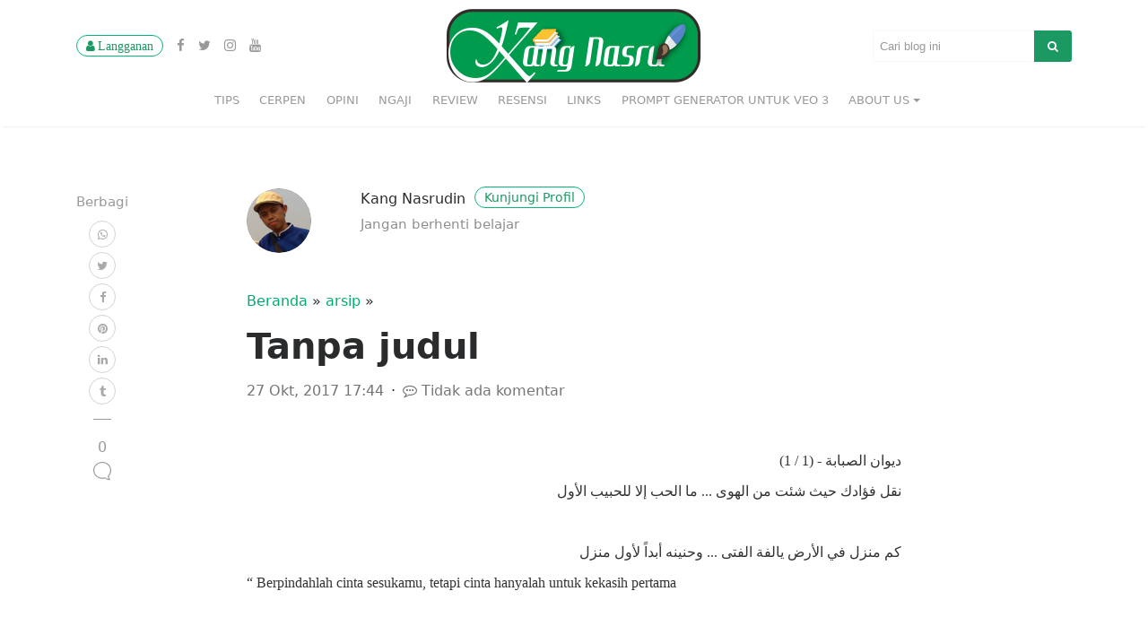

--- FILE ---
content_type: text/html; charset=UTF-8
request_url: https://www.kangnasru.web.id/2014/04/1-1.html
body_size: 31566
content:
<!DOCTYPE html>
<html dir='ltr' lang='id'>
<!--<head>--><head>
<!-- Google tag (gtag.js) -->
<script async='async' src='https://www.googletagmanager.com/gtag/js?id=G-R90T3D1SC2'></script>
<script>
  window.dataLayer = window.dataLayer || [];
  function gtag(){dataLayer.push(arguments);}
  gtag('js', new Date());

  gtag('config', 'G-R90T3D1SC2');
</script>
<script async='async' data-ad-client='ca-pub-1879014226138293' src='https://pagead2.googlesyndication.com/pagead/js/adsbygoogle.js'></script>
<meta content='1772069839490213' property='fb:app_id'/>
<meta content='100007027478409' property='fb:admins'/>
<!-- responsive and define -->
<meta content='width=device-width, initial-scale=1' name='viewport'/>
<meta content='text/html; charset=UTF-8' http-equiv='Content-Type'/>
<!-- Social Media meta tag need customer customization -->
<meta content='@Cak_Nasru' name='twitter:site'/>
<meta content='@Cak_Nasru' name='twitter:creator'/>
<meta content='1avXqNUUxWaThi8NfwVmTQ38lQFqEPSQuu2kFg7rxMU' name='google-site-verification'/>
<meta content='5AEF88BED21FA4F4F5F3A8D5F3B949A5' name='msvalidate.01'/>
<meta content='442742362930351' property='fb:pages'/>
<meta content='ALEXA-META-TAG' name='alexaVerifyID'/>
<!-- Chrome, Firefox OS and Opera -->
<meta content='#ffffff' name='theme-color'/>
<!-- Windows Phone -->
<meta content='#ffffff' name='msapplication-navbutton-color'/>
<!-- Iphone -->
<meta content='#ffffff' name='apple-mobile-web-app-status-bar-style'/>
<!-- identity -->
<meta content='blogger' name='generator'/>
<link href='https://www.kangnasru.web.id/favicon.ico' rel='icon' type='image/x-icon'/>
<link href='https://www.kangnasru.web.id/2014/04/1-1.html' rel='canonical'/>
<!-- sitemap -->
<meta content='https://www.kangnasru.web.id/sitemap.xml' rel='sitemap' type='application/xml'/>
<!-- feed -->
<link href='https://www.kangnasru.web.id/favicon.ico' rel='icon' type='image/x-icon'/>
<link href='https://www.kangnasru.web.id/feeds/posts/default' rel='alternate' title='Kang Nasrudin - Atom' type='application/atom+xml'/>
<link href='https://www.kangnasru.web.id/feeds/posts/default?alt=rss' rel='alternate' title='Kang Nasrudin - RSS' type='application/rss+xml'/>
<link href='http://www.blogger.com/feeds/7345755285981201966/posts/default' rel='service.post' title='Kang Nasrudin - Atom' type='application/atom+xml'/>
<!-- me tag -->
<!-- Schema.org markup for Google Search Console -->
<meta content='' name='description'/>
<meta content='https://blogger.googleusercontent.com/img/b/R29vZ2xl/AVvXsEj6ZF2oqnn-Kv5-1KL1sFp6UP6cyrQ_AbD__A8NacZ76kPE1KF3L3Mj7EZcgSUipyo-AZn2Lfb0Ll5kW-KfCbuLSsWOaSt6kGvGmdkxHxL4mqkSWYhQuUwo5dLBrj_rsO7vRAGi5_QxLto/s1600/og+image.png' itemprop='image'/>
<!-- Title -->
<title>
</title>
<meta content='' name='keywords'/>
<!-- markup for facebook -->
<meta content='https://www.kangnasru.web.id/2014/04/1-1.html' property='og:url'/>
<meta content='article' property='og:type'/>
<meta content='' property='og:title'/>
<meta content='Kang Nasrudin' property='og:site_name'/>
<meta content='.' property='og:description'/>
<meta content='https://blogger.googleusercontent.com/img/b/R29vZ2xl/AVvXsEj6ZF2oqnn-Kv5-1KL1sFp6UP6cyrQ_AbD__A8NacZ76kPE1KF3L3Mj7EZcgSUipyo-AZn2Lfb0Ll5kW-KfCbuLSsWOaSt6kGvGmdkxHxL4mqkSWYhQuUwo5dLBrj_rsO7vRAGi5_QxLto/s1600/og+image.png' property='og:image'/>
<meta content='581' property='og:image:width'/>
<meta content='581' property='og:image:height'/>
<meta content='' property='og:image:alt'/>
<!-- markup for twitter -->
<meta content='summary' name='twitter:card'/>
<meta content='' name='twitter:title'/>
<meta content='' name='twitter:description'/>
<meta content='Kang Nasrudin' name='twitter:creator'/>
<!--[if IE]><script type="text/javascript" src="https://www.blogger.com/static/v1/jsbin/3399642339-ieretrofit.js"></script> <![endif]-->
<!--[if IE]> <script> (function() { var html5 = ("abbr,article,aside,audio,canvas,datalist,details," + "figure,footer,header,hgroup,mark,menu,meter,nav,output," + "progress,section,time,video").split(','); for (var i = 0; i < html5.length; i++) { document.createElement(html5[i]); } try { document.execCommand('BackgroundImageCache', false, true); } catch(e) {} })(); </script> <![endif]-->
<style>
	@font-face {font-display: swap; font-family: "PT Sans"; font-style: normal; font-weight: 400; src: local("PT Sans"), local("PTSans-Regular"), url(https://fonts.gstatic.com/s/ptsans/v10/jizaRExUiTo99u79D0-ExdGM.woff2) format("woff2") } @font-face {font-display: swap; font-family: "PT Sans"; font-style: normal; font-weight: 700; src: local("PT Sans Bold"), local("PTSans-Bold"), url(https://fonts.gstatic.com/s/ptsans/v10/jizfRExUiTo99u79B_mh0OOtLQ0Z.woff2) format("woff2") } @font-face {font-display: swap; font-family: Merriweather; font-style: normal; font-weight: 700; src: local("Merriweather Bold"), local("Merriweather-Bold"), url(https://fonts.gstatic.com/s/merriweather/v20/u-4n0qyriQwlOrhSvowK_l52xwNZVcf6lvg.woff2) format("woff2") } 
</style>
<!-- Bootstrap core CSS -->
<link href='https://cdnjs.cloudflare.com/ajax/libs/twitter-bootstrap/4.0.0-alpha.6/css/bootstrap.min.css' rel='stylesheet'/>
<!-- Fonts -->
<link href='https://cdnjs.cloudflare.com/ajax/libs/font-awesome/4.7.0/css/font-awesome.min.css' rel='stylesheet'/>
<style id='page-skin-1' type='text/css'><!--
/** Template Information **
* Description: Mediumish Blogger Version
* Version 			: 1.1
* Last Update 		: 14 Juli 2019
* Converter			: https://www.kurteyki.com/
* Original Template : https://www.wowthemes.net/themes/mediumish-wordpress/
*********************************************/
body#layout #reset{display:none}
.comment-button,#addcomment,.comment-message,.comment-disable {background-color: #1c9963; border-color: #1c9963; color: rgba(255,255,255,1); border-radius: 3px; font-size: .9rem; margin-left: 0; font-weight: 600; text-transform: none; width: auto; box-shadow: none; padding: 7px 13px; } .comment-message {margin-bottom: 10px; margin-top: 10px; } .comment-replybox-single{margin-top: 20px; margin-left: 15px; }
.adspost{display:block;width:100%;margin:0 auto 15px;text-align:center;}
.adspost.bottom{margin:15px auto}
.adspost.center{margin:15px auto}
.adspost.feed{margin: 15px 0;width: auto;padding:0}
.adspost div,.adspost ins{margin:0 auto}
.ads-hr-r { width: 234px; height: 50px; }
.ads-kb-r { width: 250px; height: 250px; }
.adspost.margin-0{margin:0;}
@media(min-width: 500px) { .ads-hr-r { width: 468px; height: 60px; }.ads-kb-r { width: 300px; height: 250px; } }
@media(min-width: 800px) { .ads-hr-r { width: 730; height: 120px; }.ads-kb-r { width: 336px; height: 280px; } }
.mySlides{display:none}
.mySlides img {vertical-align:middle;width:100%}
.wrap-dot{text-align:center;margin-top:10px}
.slideshow-container{max-width:1000px;position:relative;margin:auto}
.slideshow-container .prev,.slideshow-container .next{cursor:pointer;position:absolute;top:50%;padding:7px 15px;margin:-22px 5px 0 5px;color:white;font-weight:bold;font-size:18px;transition:0.6s ease;border-radius:50%;user-select:none}
.slideshow-container .next{right:0}
.slideshow-container .prev:hover,.slideshow-container .next:hover{background-color:rgba(0,0,0,0.8)}
.slideshow-container .text{color:#f2f2f2;font-size:15px;padding:8px 12px;position:absolute;bottom:8px;width:100%;text-align:center}
.wrap-dot .dot{cursor:pointer;height:15px;width:15px;margin:0 2px;background-color:#bbb;border-radius:50%;display:inline-block;transition:background-color 0.6s ease}
.wrap-dot .dot.active{background-color:#f89000;width:30px;border-radius:20px}
.fade{-webkit-animation-name:fade;-webkit-animation-duration:1.5s;animation-name:fade;animation-duration:1.5s}
@-webkit-keyframes fade{from{opacity:.4}to{opacity:1}}@keyframes fade{from{opacity:.4}to{opacity:1}}
@media only screen and (max-width:300px){.slideshow-container .prev,.slideshow-container .next,.slideshow-container .text{font-size:11px}}

--></style>
<style type='text/css'>
		body{overflow-x:hidden;font-family:-apple-system,system-ui,BlinkMacSystemFont,"Segoe UI",Roboto,"Helvetica Neue",Arial,sans-serif}.h1,.h2,.h3,.h4,.h5,.h6,h1,h2,h3,h4,h5,h6,table{font-family:-apple-system,system-ui,BlinkMacSystemFont,"Segoe UI",Roboto,"Helvetica Neue",Arial,sans-serif;font-weight:700}img{max-width:100%;height:auto}.mainheading{padding:1rem 0}.margb-2{margin-bottom:2rem}.homecover{background-size:cover;padding:0;color:#fff;margin-bottom:2rem;margin-top:-1.5rem;background-image:url('https://blogger.googleusercontent.com/img/b/R29vZ2xl/AVvXsEgXLl9bW2EI6A-0zHspp5B956wowQyU4pH6khTARGpDFAE8rJYcvTmhnTj9Tc4w03xeQdn02g8qMjrWLj4-cMps6F9eNMlbF-HDO4bVdxlQDO0cyr73Amihg5E5la2ncoDeyCW8PXHMp7A/s1600/Untitled-1.png')}.homecover h1 span,.homecover .lead span{background:rgba(0,0,0,.6);padding:3px 20px 3px 20px;display:inline-block}a{color:#00ab6b}.mediumnavigation{background:rgba(255,255,255,.97);box-shadow:0 2px 2px -2px rgba(0,0,0,.15);padding:10px;transition:top .5s ease-in-out;color:rgba(0,0,0,.5)}.admin-bar .mediumnavigation{margin-top:32px}.alignright{float:right;margin:0 0 1em 1em}.alignleft{float:left;margin:0 1em 1em 0}.aligncenter{display:block;margin-left:auto;margin-right:auto}figcaption{font-style:italic;font-size:16px;background:#fbfbfb;padding:10px;font-weight:700;line-height:1.2}figure{max-width:100%}.gallery{margin-bottom:1.5em}.gallery-item{display:inline-block;text-align:center;vertical-align:top;width:100%}.gallery-columns-2 .gallery-item{max-width:50%}.gallery-columns-3 .gallery-item{max-width:33.33%}.gallery-columns-4 .gallery-item{max-width:25%}.gallery-columns-5 .gallery-item{max-width:20%}.gallery-columns-6 .gallery-item{max-width:16.66%}.gallery-columns-7 .gallery-item{max-width:14.28%}.gallery-columns-8 .gallery-item{max-width:12.5%}.gallery-columns-9 .gallery-item{max-width:11.11%}.gallery-caption{display:block}section{margin-bottom:10px}.section-title h2{border-bottom:1px solid #eee;margin-bottom:25px;font-weight:700;font-size:1.4rem;margin-bottom:27px}.section-title span{border-bottom:1px solid rgba(0,0,0,.44);display:inline-block;padding-bottom:20px;margin-bottom:-1px;text-transform:capitalize}.section-title span span{padding-bottom:0;border-bottom:0}.navbar-light .navbar-nav .nav-link:focus, .navbar-light .navbar-nav .nav-link:hover, .mediumnavigation .navbar-brand:hover, .mediumnavigation .navbar-brand:focus, .mediumnavigation a:hover, .navbar-light .navbar-nav .active>.nav-link, .navbar-light .navbar-nav .nav-link.active, .navbar-light .navbar-nav .nav-link.open, .navbar-light .navbar-nav .open>.nav-link {color: inherit; opacity: 0.8; }@media (min-width:576px){.card-columns.listfeaturedtag{-webkit-column-count:2;-moz-column-count:2;column-count:2}}@media (min-width:992px){.navbar-toggleable-sm .navbar-nav .nav-link{padding-right:.7rem;padding-left:.7rem;text-transform:uppercase;font-size:.83rem;font-weight:500}}@media (min-width:768px){.dropdown-item{background:rgba(255,255,255,.97);border-left:1px solid rgba(97,95,95,.09);border-right:1px solid rgba(97,95,95,.09);border-bottom:1px solid rgba(97,95,95,.09);font-size:.83rem;font-weight:500}}.card-columns .card{margin-bottom:20px}.skipfirst .grid-item:first-child{display:none}.featured-posts .widget{margin-bottom:30px}.featured-posts .widget.widget_mediumishcatwidget{margin-bottom:10px}.listfeaturedtag .wrapthumbnail{height:258px;flex:0 0 auto}.listfeaturedtag .card{border:1px solid rgba(0,0,0,.1);border-radius:2px;height:260px;padding-left:0;overflow:hidden;margin-bottom:15px}.listfeaturedtag .thumbnail{background-size:cover;height:100%;display:block;background-position:38% 22%!important;background-origin:border-box!important;border-top-left-radius:2px}.listfeaturedtag .nothumbimage{margin:0 15px;padding:0 30px 30px 30px}.listfeaturedtag .nothumbimage .wrapfooter{width:90%}.listfeaturedtag .card-block{padding-left:0}.listfeaturedtag h2.card-title,.listrecent h2.card-title{font-size:1.25rem;line-height:1.25}.listfeaturedtag h2.card-title a,.listrecent h2.card-title a{color:rgba(0,0,0,.8)}.listfeaturedtag h2.card-title a:hover,.listrecent h2.card-title a:hover{color:rgba(0,0,0,.6);text-decoration:none}.listfeaturedtag span.card-text,.listrecent span.card-text{color:#888;font-size:.9rem;line-height:1.5;font-weight:400}.listfeaturedtag .wrapfooter{position:absolute;bottom:20px;font-size:12px;display:block;width:85%}.row.listrecent{margin-bottom:5px}.masonrygrid.row.listrecent{margin-right:-10px;margin-left:-10px}.listrecent .wrapfooter{font-size:13px;margin-top:30px;background:#fff}.card.post.highlighted .thumbimage{background-position:50% 50%;background-size:cover;height:260px}.card.post.authorpost .thumbimage{background-position:50% 50%;background-size:cover;height:180px}.card.post.height262 .thumbimage{background-position:50% 50%;background-size:cover;height:100px}.card.post{margin-bottom:20px}.font400{font-weight:400}@media (min-width:1024px){.highlighted{height:544px}.recent-posts .highlighted,.listrelated .highlighted{height:520px}.height262{height:262px}.highlighted .metafooter,.height262 .metafooter{position:absolute;width:90%;bottom:20px;height:70px}}.author-thumb{width:40px;height:40px;float:left;margin-right:13px;border-radius:100%}.thumb img{width:100%;max-width:100%;height:auto}.post-top-meta{margin-bottom:2rem}h2.comments-title,h3.comment-reply-title{font-size:16px;color:rgba(0,0,0,.68)}h3.comment-reply-title{margin-bottom:15px}#comments .comment-content{font-family:Merriweather;color:rgba(0,0,0,.84)}p.comment-notes{display:none}.comment-respond{margin-top:2rem}.comment-form label{display:block}#comments .comment-metadata{font-size:14px;margin-bottom:15px}#comments .comment-metadata a{color:rgba(0,0,0,.54)}#comments .fn{font-size:15px;line-height:1.4;padding-left:10px;font-weight:600}#comments .xcard img{border-radius:50%}ol.comment-list{list-style:none;padding-left:0}ol.children{list-style:none;padding-left:15px}.comment-list li.comment,.comment-form textarea,.comment-form input{background:#fff;box-shadow:0 1px 4px rgba(0,0,0,.04);border:1px solid rgba(0,0,0,.09);border-radius:3px;padding:20px;position:relative;margin-bottom:10px}.comment-form input.submit{background-color:#1c9963;border-color:#1c9963;color:rgba(255,255,255,1);border-radius:3px;font-size:.9rem;margin-left:0;font-weight:600;text-transform:none;width:auto;cursor:pointer;box-shadow:none;padding:7px 13px}.comment-form textarea,.comment-form input{padding:10px 10px;max-height:180px;width:100%;font-size:14px}#comments .reply{position:absolute;top:20px;right:20px;font-size:17px;padding:2px 8px}#comments .reply a{color:rgba(0,0,0,.5)}.comment-list li.comment.depth-1{margin-top:20px;margin-bottom:20px}.post-top-meta .author-thumb{width:72px;height:72px;text-align: center; margin: 0 auto; float: none; margin-bottom: 10px}.post-top-meta span{font-size:.9rem;color:rgba(0,0,0,.44);display:inline-block}.post-top-meta .author-description{margin-bottom:5px;margin-top:5px;font-size:.95rem}.author-meta{flex:1 1 auto;white-space:nowrap!important;text-overflow:ellipsis!important;overflow:hidden!important}span.post-name,span.post-date,span.author-meta{display:inline-block}span.post-date,span.post-read,span.readingtime{color:rgba(0,0,0,.54)}span.post-name{text-transform:capitalize}span.post-read-more{align-items:center;display:inline-block;float:right;margin-top:12px}span.post-read-more a{color:rgba(0,0,0,.44)}span.post-name a,span.post-read-more a:hover{color:rgba(0,0,0,.8)}.dot:after{content:"\00B7";margin-left:3px;margin-right:3px}.mediumnavigation .form-control{font-size:.8rem;border-radius:30px;overflow:hidden;border:1px solid rgba(0,0,0,.04)}.mediumnavigation .form-inline{margin-left:15px}.mediumnavigation .form-inline .btn{margin-left:-50px;border:0;border-radius:30px;cursor:pointer}.mediumnavigation .form-inline .btn:hover,.mediumnavigation .form-inline .btn:active{background:transparent;color:green}.navbar{padding:.2rem 1rem}.mediumnavigation .navbar-brand{font-weight:700;font-size:1.6rem;margin-right:0}nav-border{border-top:1px solid #eee;margin-top:10px}.dropdown:hover .dropdown-menu{display:block}.mediumnavigation .dropdown-menu{border:0;margin:0;border-radius:0;line-height:30px;padding-top:13px;background:transparent}.dropdown-item.active,.dropdown-item:active,.dropdown-item:focus,a.dropdown-item:hover{background-color:#333;color:#fff}.mediumnavigation .nav-item,.dropdown-menu{font-size:.84rem;text-transform:uppercase}.mediumnavigation a:hover{text-decoration:none}.mediumnavigation .navbar-brand img{max-height:30px;margin-right:5px}.site-content{min-height:60vh;padding-top:43px;margin-top:73px;transition:all .4s}.carousel-excerpt{background:rgba(51,51,51,.38);padding:7% 5%;font-size:30px}.carousel-excerpt .fontlight{font-weight:400;font-size:18px;text-transform:none;margin-top:30px;display:block;line-height:1.6;opacity:.8}.carousel-item{max-height:85vh}#main-slider,.forauthor{margin-top:-43px}.mainheading h1.posttitle,h1.entry-title{font-weight:700;margin-bottom:1rem}.search-form .screen-reader-text{display:none}.search-form .search-field{border:1px solid rgba(234,234,234,.35);padding:7px;font-size:13px;border-top-left-radius:3px;border-bottom-left-radius:3px;background:transparent;width:180px}.search-form .search-submit{background:#1c9963;border:#1c9963;color:#fff;font-size:13px;padding:8px 15px;border-top-right-radius:3px;border-bottom-right-radius:3px;margin-left:-5px}.nav-up .searcharea form.search-form{opacity:0;transition:all .9s}i.social{display:inline-block;text-align:center;margin:0 0 0 10px;font-size:15px}.jumbotron.fortags{border-radius:0;background-image:url('https://blogger.googleusercontent.com/img/b/R29vZ2xl/AVvXsEgXLl9bW2EI6A-0zHspp5B956wowQyU4pH6khTARGpDFAE8rJYcvTmhnTj9Tc4w03xeQdn02g8qMjrWLj4-cMps6F9eNMlbF-HDO4bVdxlQDO0cyr73Amihg5E5la2ncoDeyCW8PXHMp7A/s1600/Untitled-1.png');background-size:cover}.jumbotron.fortags a{padding:0 10px;background:rgba(34,34,34,.78);border-radius:30px;color:#fff;font-weight:400;text-transform:lowercase;font-size:.9rem!important;margin-top:3px;margin-bottom:3px;display:inline-block}@media (min-width:768px){.jumbotron.fortags{margin-bottom:-30px;padding:0;height:400px}.jumbotron.fortags .col-md-4{background:rgba(0,0,0,.75);color:#fff;height:400px;margin-left:0;padding-left:0;padding-top:15%}.jumbotron.fortags .col-md-4 h2{font-weight:300}.jumbotron.fortags .row{margin:0}}.footer{border-top:1px solid rgba(0,0,0,.05)!important;padding-top:15px;padding-bottom:12px;font-size:.8rem;color:rgba(0,0,0,.44);margin-top:30px}.back-to-top{margin:0;position:fixed;bottom:80px;right:40px;width:40px;height:40px;line-height:40px;text-align:center;border-radius:50%;border:1px solid rgba(0,0,0,.18);z-index:100;display:none;text-decoration:none}.back-to-top i{font-size:20px;color:rgba(0,0,0,.3)}.link-dark{color:rgba(0,0,0,.8)}.article-post{font-family:Merriweather;font-size:1.2rem;line-height:1.8;color:rgba(0,0,0,.8)}blockquote{border-left:4px solid #00ab6b;padding:0 20px;font-style:italic;color:rgba(0,0,0,.5)}.article-post p,.article-post blockquote{margin:0 0 1.5rem 0}.featured-image{display:block;margin:0 auto;margin-bottom:1.5rem}.share{text-align:center;margin-top:20px}.share p{margin-bottom:10px;font-size:.95rem}.share{display:none}.share ul li{display:block;margin-bottom:5px}.share ul{padding-left:0;margin-left:0}.svgIcon{vertical-align:middle}.share,.share a{color:#999;fill:#999}.shareitnow li a{width:30px;height:30px;border:1px solid #d2d2d2;line-height:30px;text-align:center;display:inline-block;border-radius:50%;color:#a9a9a9;font-size:13px}.share-horizontal{border-top:1px solid #eee;border-bottom:1px solid #eee;padding-top:10px;margin-bottom:1.5rem}.share-horizontal ul{list-style:none;margin-bottom:.56rem}.share-horizontal ul li{display:inline-block;vertical-align:middle;margin-right:7px}.share-horizontal p{vertical-align:middle;float:left;margin-right:20px;margin-bottom:0}.graybg{background-color:#fafafa;padding:40px 0 46px;position:relative}.listrelated .card{box-shadow:0 1px 7px rgba(0,0,0,.05);border:0}.card{border-radius:4px}.card .img-thumb{border-top-right-radius:4px;border-top-left-radius:4px}ul.post-categories{list-style:none;padding-left:0;margin:2rem 0 2rem 0}ul.post-categories li{display:inline-block;font-size:.9rem}ul.post-categories li a{background:rgba(0,0,0,.05);color:rgba(0,0,0,.6);border-radius:3px;padding:5px 10px;display:inline-block;margin-bottom:5px}ul.post-categories li a:hover{background:rgba(0,0,0,.07);text-decoration:none}.post-top-meta .avatar{border-radius:50%}.margtop3rem{margin-top:3rem}.margbotneg100{margin-bottom:-100px}.pl-0{padding-left:0}.pr-0{padding-right:0}.prevnextlinks{border-top:1px solid #eee;border-bottom:1px solid #eee;margin-left:0;margin-right:0}.prevnextlinks a{font-weight:600}.prevnextlinks .rightborder{border-right:1px solid #eee}.prevnextlinks .thepostlink{padding:20px 0;font-size:17px}.sep{height:1px;width:20px;background:#999;margin:0 auto;margin-bottom:1.2rem}.btn.follow{border-color:#02b875;color:#1c9963;padding:3px 10px;text-align:center;border-radius:999em;font-size:.85rem;display:inline-block}.btn.subscribe{background-color:#1c9963;border-color:#1c9963;color:rgba(255,255,255,1);fill:rgba(255,255,255,1);border-radius:30px;font-size:.85rem;margin-left:10px;font-weight:600;text-transform:uppercase}.btn-simple{background-color:#1c9963;border-color:#1c9963;color:rgba(255,255,255,1);fill:rgba(255,255,255,1);border-radius:30px;font-size:.9rem;font-weight:600;text-transform:uppercase;margin-top:2rem;padding:10px 20px}.post-top-meta .btn.follow{margin-left:5px;margin-top:-4px}.alertbar{box-shadow:0 -3px 10px 0 rgba(0,0,0,.0785);position:fixed;bottom:0;left:0;background-color:#fff;width:100%;padding:14px 0;z-index:1;display:none}.alertbar form{display:inline-block}.alertbar .mc4wp-form-fields p{display:inline-block;margin-bottom:0}.alertbar input[type="email"]{font-size:.85rem;padding:3px 5px 3px 10px;border-top-left-radius:3px;border-bottom-left-radius:3px;border:1px solid #ddd;border-right:0;margin-right:-10px;height:34px;letter-spacing:.5px;margin-left:5px}.alertbar input[type="submit"]{background-color:#1c9963;border:1px solid #1c9963;color:rgba(255,255,255,1);fill:rgba(255,255,255,1);font-size:.85rem;border-radius:0;padding:4px 10px;border-top-right-radius:3px;border-bottom-right-radius:3px;font-weight:600;height:34px;letter-spacing:.5px}.post.author .avatar{border-radius:50%;width:100px;margin-top:-70px;margin-bottom:20px;border:10px solid #fff}.profile-icons a{color:inherit}.homecover .authorpage{max-width:100%;margin:0 auto;background:rgba(35,29,29,.5);padding:3rem 2rem;color:#fff}.homecover .authorpage a,.homecover .authorpage .bull{color:rgba(255,255,255,.46)}table{border-collapse:collapse;width:100%;font-size:13px;margin-bottom:2rem}table td,table th{border:1px solid #ddd;padding:8px}table tr:nth-child(even){background-color:#f2f2f2}table tr:hover{background-color:#ddd}table th{padding-top:12px;padding-bottom:12px;text-align:left;background-color:#1c9963;color:#fff}table th a{color:#fff;border-bottom:1px dotted rgba(255,255,255,.3)}table th a:hover{text-decoration:none;color:#fff;border-bottom:1px solid #fff}dd{margin:0}dd::after{content:'\A';white-space:pre-line}dd:last-of-type::after{content:''}dd,dt{display:inline}dd,dt,.address{vertical-align:middle}dt{font-weight:bolder}dt::after{content:':'}.address{display:inline-block;white-space:pre}article h1,article h2,article h3,article h4,article h5,article h6{margin-bottom:1.5rem}.search-field::-webkit-input-placeholder{color:rgba(0,0,0,.4)}.search-field:-moz-placeholder{color:rgba(0,0,0,.4)}.search-field::-moz-placeholder{color:rgba(0,0,0,.4)}.search-field:-ms-input-placeholder{color:rgba(0,0,0,.4)}.search-field::-ms-input-placeholder{color:rgba(0,0,0,.4)}.form-control{font-size:14px}.wfs_post_submit .btn.btn-info{background:#02b875;border:0;border-radius:3px;color:#fff;-webkit-appearance:none}.wfs_post_submit{text-align:left}.authorpage h1{font-weight:700;font-size:30px;text-transform:capitalize;color:#fff}.post-top-meta.authorpage .author-thumb{float:none;margin-right:0}.forauthor .author-thumb{border:5px solid #fff;width:90px;height:90px}.authorpage .author-description{font-size:1rem;color:rgba(0,0,0,.6)}.post-top-meta.authorpage .btn.follow{padding:7px 20px;margin-top:10px;margin-left:0;font-size:.9rem}.graybg.authorpage{border-top:1px solid #f0f0f0}.authorpostbox{width:760px;margin:0 auto;margin-bottom:1.5rem;max-width:100%}.card.authorpost{box-shadow:0 1px 4px rgba(0,0,0,.04);border:1px solid rgba(0,0,0,.09);margin-bottom:20px}.card.authorpost span.card-text{font-size:20px}.card.authorpost .muted{color:#999}.listrecent .authorpost h2.card-title{font-size:1.45rem}.xcard{text-transform:capitalize}.authorpostbox .img-thumb{width:100%}.sociallinks{margin:1rem 0}.sociallinks a{background:#666;color:#fff;width:22px;height:22px;display:inline-block;text-align:center;line-height:22px;border-radius:50%;font-size:12px}.margtop2{margin-top:2rem}.grid-item{padding-left:10px;padding-right:10px}.wpcf7-form input,.wpcf7-form textarea,.wpcf7-form select{border:1px solid #eee;padding:10px}input[type="submit"]{background-color:#1c9963;border:1px solid #1c9963;display:inline-block;padding:5px 20px;border-radius:3px;color:#fff;cursor:pointer}.bottompagination span.navigation,.bottompagination .pagination{display:block;font-size:.93rem;padding:15px 0;text-align:center;margin-bottom:0;margin-top:20px;color:#292929;border-top:1px solid #ddd;border-radius:0}.bottompagination span.navigation a{color:#999}.bottompagination span.navigation li,.bottompagination .pagination .page-numbers{display:inline-block;list-style:none;margin:0 2px;padding:0 20px;border-radius:2px;font-size:14px;position:relative;color:#999}.bottompagination span.navigation li a.active,.bottompagination .pagination .page-numbers.current{color:#111;font-weight:700}.bottompagination span.navigation li a.active:after,.bottompagination .pagination .page-numbers.current:after{content:"";background-color:#111;height:1px;position:absolute;top:-17px;left:0;right:0}li.disabled{cursor:not-allowed}li.disabled a{pointer-events:none}.pointerup{margin-bottom:-36px;margin-left:49%;font-size:30px}.pointerup i.fa{color:#eaeaea}.bottompagination span.navigation i{display:inline-block}.morefromcategory{font-weight:400;font-size:15px;text-decoration:none;margin-top:10px;color:#999}.morefromcategory:hover{text-decoration:none}img.fullimage{margin-left:calc(-50vw+50%);margin-right:calc(-50vw+50%);width:100vw;max-width:none}@media (min-width:1024px){.share{position:fixed;display:block}.share ul li{display:block}}@media (max-width:999px){.listfeaturedtag .wrapthumbnail,.listfeaturedtag .col-md-7{width:100%;max-width:100%;-webkit-box-flex:0;-webkit-flex:100%;-ms-flex:100%;flex:100%}.listfeaturedtag .wrapthumbnail{height:250px}.listfeaturedtag .card{height:auto}.listfeaturedtag .wrapfooter{position:relative;margin-top:30px}.listfeaturedtag .card-block{padding:20px}}@media (max-width:991px){.search-form .search-field{width:130px}span.post-read-more{display:none}.card.post .meta-footer-thumb{float:left}.card.post .author-meta{float:left}.listfeaturedtag .nothumbimage{padding:0}header .container{width:100%}}@media (max-width:767px){.bottompagination span.navigation li,.bottompagination .pagination .page-numbers{padding:0 10px}.carousel-excerpt .title{font-size:15px!important}button.navbar-toggler{background-color:#fff}.post-top-meta{text-align:center}.post-top-meta .avatar{margin-bottom:15px}.share ul li{display:inline-block}.share{display:block !important}.featured-posts .card.post.highlighted{margin-bottom:20px}.searcharea,.customarea{display:none;text-align:center!important;margin:5px 0}.logoarea{text-align:left!important}.btn-simple{margin-top:1rem;padding:5px 10px}.navbar-collapse{padding-top:20px}.navbar-collapse .nav-link{font-weight:600;font-size:14px;padding:10px 20px;border-left:1px solid rgba(97,95,95,.09);border-right:1px solid rgba(97,95,95,.09);border-bottom:1px solid rgba(97,95,95,.09)}.mediumnavigation .dropdown-menu{border:0;box-shadow:none;display:block;padding:0}.navbar-light .navbar-nav .nav-link:hover,.navbar-light .navbar-nav .active>.nav-link,.navbar-light .navbar-nav .nav-link.active{background-color:#333}.dropdown-item{border-left:1px solid rgba(97,95,95,.09);border-right:1px solid rgba(97,95,95,.09);border-bottom:1px solid rgba(97,95,95,.09)}.mediumnavigation{position:relative;min-height:auto}.site-content{margin-top:0!important;padding-top:15px}#main-slider,.forauthor{margin-top:-15px}.prevnextlinks .rightborder{border:0}.prevnextlinks .text-right{text-align:center!important}.prevnextlinks{text-align:center}.prevnextlinks .thepostlink{padding:10px 0}.mainheading h1.posttitle,h1.entry-title{font-size:2rem}.carousel-excerpt{font-size:15px;padding:10% 10%;font-size:17px;letter-spacing:1px}.navbar-toggler-right{position:absolute;top:-43px;right:0}.mediumnavigation .navbar-brand{font-size:24px}.navbar-toggler{font-size:1.15rem}.alertbar{box-shadow:none}footer.footer .pull-left,footer.footer .pull-right{text-align:center;float:none}.alertbar form{margin-top:15px}.article-post{font-size:1rem!important}.admin-bar .mediumnavigation{margin-top:0}html{margin-top:0!important}}@media (min-width:400px) and (max-width:1024px){.container{width:95%;max-width:100%}}.mediumnavigation, .dropdown-menu, .dropdown-item {background-color: rgba(255, 255, 255, .97); } .mediumnavigation, .mediumnavigation a, .navbar-light .navbar-nav .nav-link {color: #999999; }

		#article-post img{max-width:100%;height:auto}
		#article-post a.img,#article-post .separator a,#article-post td a {margin-left:0!important;}
		@media (max-width: 767px){#article-post a.img,#article-post .separator a,#article-post td a {margin-left:0!important;margin-right:0!important;}}
		.recent-posts #article-post>.separator:first-child a{margin-left:0!important;margin-right:0!important;}

		.hidden {display:none !important}
		.blog-logo,.socialicon{border:none !important;margin:0 !important}
		iframe {max-width: 100%; }
		.page-link-footer .titik:last-child{display:none}
	</style>
<noscript><style type='text/css'> #HTML111,#HTML222,#HTML333,#HTML555,#HTML551 {display:none; } </style></noscript>
<script type='text/javascript'>
//<![CDATA[
$(window).bind("load resize", function(){
 var url = location.protocol+'//'+location.host+location.pathname;
  var containercm_width = $('#container-commentfb').width();
    $('#container-commentfb').html('<div class="fb-comments" ' +
    'data-href="'+url+'"' +
    ' width="' + containercm_width + '" data-num-posts="10"></div>');
    FB.XFBML.parse( );
  });
//]]>
</script>
<style type='text/css'>
/* 
 * Blogspot TOC 
 * https://bibit.ws/toc-di-blogspot.php 
*/
.bwstoc {
 margin: 10px 0;
 background: #F0F0F0;
 border: 1px solid #ddd;
}
.bwstoc ol, .bwstoc ul {
 margin: 0 0 15px 20px;
 padding: 0;
}
.bwstoc ul {
 list-style: disc;
}
.bwstoc ol li, .bwstoc ul li {
 font-size: 95%;
 padding: 5px 10px 0 0;
 margin: 0 0 0 30px;
}
.bwstoc a {
 text-decoration: none;
}
.bwstoc a:hover {
 text-decoration: underline;
}
.bwstoc .bwstocHeader {
 font-weight: bold;
 font-size: 100%;
 position: relative;
 outline: none;
 border: none;
 padding: 5px 15px 5px 5px;
 margin: 5px 10px;
}
.bwstoc .bwstocHeader a {
 text-decoration: none;
 cursor: pointer;
}
.bwstoc .bwstocHeader a:hover {
 text-decoration: underline;
}
</style>
<!-- Blogger TOC -->
<script type='text/javascript'>
/* 
 * SEO Friendly Blogspot Table Of Contents
 * https://bibit.ws/toc-di-blogspot.php 
*/
//<![CDATA[
function bwstoc() {
 var bwstoc = i = headinglength = getheading = 0;
 headinglength = document.getElementById("post-toc").querySelectorAll("h2, h3, h4").length;
 if (headinglength > 1) { 
  // Hanya Tampil Jika Ditemukan Minimal 2 Heading
  for (i = 0; i < headinglength; i++) {
   getheading = document.getElementById("post-toc").querySelectorAll("h2, h3, h4")[i].textContent;
   var bws_1 = getheading.replace(/[^a-z0-9]/gi," ");
   var bws_2 = bws_1.trim();
   var getHeadUri = bws_2.replace(/\s/g, "_");
   document.getElementById("post-toc").querySelectorAll("h2, h3, h4")[i].setAttribute("id", getHeadUri);
   bwstoc = "<li><a href='#" + getHeadUri + "'>" + getheading + "</a></li>";
   document.getElementById("bwstoc").innerHTML += bwstoc;
  }
 } else { document.write("<style>.bwstoc{display:none !important;visibility:hidden !important;width:0 !important;height:0 !important;}</style>"); }
}
function bwstocShow() {
    var bwstocBtn = document.getElementById('bwstoc');
 var bwstocWrapID = document.getElementById('bwstocwrap');
 var bwstocLink = document.getElementById('bwstocLink');
    if (bwstocBtn.style.display === 'none') {
        bwstocBtn.style.display = 'block';
 bwstocWrapID.style.display = 'block';
 bwstocLink.innerHTML = 'Tutup';
  
    } else {
        bwstocBtn.style.display = 'none';
 bwstocWrapID.style.display = 'inline-block';
 bwstocLink.innerHTML = 'Tampil';
    }
}
//]]>
</script>
<noscript><style type='text/css'>#bwstocwrap,.bwstoc{display:none !important;visibility:hidden !important;width:0 !important;height:0 !important;}</style></noscript>

<script>(function(a,b,c){Object.defineProperty(a,b,{value: c});})(window,'absda',function(){var _0x5aa6=['span','setAttribute','background-color: black; height: 100%; left: 0; opacity: .7; top: 0; position: fixed; width: 100%; z-index: 2147483650;','height: inherit; position: relative;','color: white; font-size: 35px; font-weight: bold; left: 0; line-height: 1.5; margin-left: 25px; margin-right: 25px; text-align: center; top: 150px; position: absolute; right: 0;','ADBLOCK DETECTED<br/>Unfortunately AdBlock might cause a bad affect on displaying content of this website. Please, deactivate it.','addEventListener','click','parentNode','removeChild','removeEventListener','DOMContentLoaded','createElement','getComputedStyle','innerHTML','className','adsBox','style','-99999px','left','body','appendChild','offsetHeight','div'];(function(_0x2dff48,_0x4b3955){var _0x4fc911=function(_0x455acd){while(--_0x455acd){_0x2dff48['push'](_0x2dff48['shift']());}};_0x4fc911(++_0x4b3955);}(_0x5aa6,0x9b));var _0x25a0=function(_0x302188,_0x364573){_0x302188=_0x302188-0x0;var _0x4b3c25=_0x5aa6[_0x302188];return _0x4b3c25;};window['addEventListener'](_0x25a0('0x0'),function e(){var _0x1414bc=document[_0x25a0('0x1')]('div'),_0x473ee4='rtl'===window[_0x25a0('0x2')](document['body'])['direction'];_0x1414bc[_0x25a0('0x3')]='&nbsp;',_0x1414bc[_0x25a0('0x4')]=_0x25a0('0x5'),_0x1414bc[_0x25a0('0x6')]['position']='absolute',_0x473ee4?_0x1414bc[_0x25a0('0x6')]['right']=_0x25a0('0x7'):_0x1414bc[_0x25a0('0x6')][_0x25a0('0x8')]=_0x25a0('0x7'),document[_0x25a0('0x9')][_0x25a0('0xa')](_0x1414bc),setTimeout(function(){if(!_0x1414bc[_0x25a0('0xb')]){var _0x473ee4=document[_0x25a0('0x1')](_0x25a0('0xc')),_0x3c0b3b=document[_0x25a0('0x1')](_0x25a0('0xc')),_0x1f5f8c=document[_0x25a0('0x1')](_0x25a0('0xd')),_0x5a9ba0=document['createElement']('p');_0x473ee4[_0x25a0('0xe')]('style',_0x25a0('0xf')),_0x3c0b3b['setAttribute']('style',_0x25a0('0x10')),_0x1f5f8c[_0x25a0('0xe')](_0x25a0('0x6'),'color: white; cursor: pointer; font-size: 50px; font-weight: bold; position: absolute; right: 30px; top: 20px;'),_0x5a9ba0[_0x25a0('0xe')](_0x25a0('0x6'),_0x25a0('0x11')),_0x5a9ba0[_0x25a0('0x3')]=_0x25a0('0x12'),_0x1f5f8c[_0x25a0('0x3')]='&#10006;',_0x3c0b3b['appendChild'](_0x5a9ba0),_0x3c0b3b[_0x25a0('0xa')](_0x1f5f8c),_0x1f5f8c[_0x25a0('0x13')](_0x25a0('0x14'),function _0x3c0b3b(){_0x473ee4[_0x25a0('0x15')][_0x25a0('0x16')](_0x473ee4),_0x1f5f8c['removeEventListener']('click',_0x3c0b3b);}),_0x473ee4[_0x25a0('0xa')](_0x3c0b3b),document[_0x25a0('0x9')][_0x25a0('0xa')](_0x473ee4);}},0xc8),window[_0x25a0('0x17')]('DOMContentLoaded',e);});});;

<!--<link href='https://www.blogger.com/dyn-css/authorization.css?targetBlogID=7345755285981201966&amp;zx=c56fc7db-6d9e-4919-9cb4-cac5f6b57537' media='none' onload='if(media!=&#39;all&#39;)media=&#39;all&#39;' rel='stylesheet'/><noscript><link href='https://www.blogger.com/dyn-css/authorization.css?targetBlogID=7345755285981201966&amp;zx=c56fc7db-6d9e-4919-9cb4-cac5f6b57537' rel='stylesheet'/></noscript>
<meta name='google-adsense-platform-account' content='ca-host-pub-1556223355139109'/>
<meta name='google-adsense-platform-domain' content='blogspot.com'/>

<link rel="stylesheet" href="https://fonts.googleapis.com/css2?display=swap&family=Amiri"></head>--></head>
	<body>
<div id='fb-root'></div>
<script src='http://connect.facebook.net/en_US/all.js#xfbml=1'></script>
<!-- Nav ================================================== -->
<header class='navbar-light bg-white fixed-top mediumnavigation'>
<div class='container'>
<div class='row justify-content-center align-items-center brandrow'>
<div class='col-lg-4 col-md-4 col-xs-12 hidden-xs-down customarea section' id='Social Icon'><div class='widget LinkList' data-version='2' id='LinkList2'>
<a class='btn follow' href='https://www.blogger.com/follow.g?view=FOLLOW&blogID=7345755285981201966' target='_blank' title=''>
<i class='fa fa-user'>
Langganan</i>
</a>
<a class='socialicon' href='https://web.facebook.com/KangNasru.web.id/' target='_blank' title='facebook'>
<i class='social fa fa-facebook'></i>
</a>
<a class='socialicon' href='https://twitter.com/' target='_blank' title='twitter'>
<i class='social fa fa-twitter'></i>
</a>
<a class='socialicon' href='https://www.instagram.com/nasrudinpenulis/' target='_blank' title='instagram'>
<i class='social fa fa-instagram'></i>
</a>
<a class='socialicon' href='https://www.youtube.com' target='_blank' title='youtube'>
<i class='social fa fa-youtube'></i>
</a>
</div></div>
<div class='col-lg-4 col-md-4 col-xs-12 text-center logoarea section' id='Header'><div class='widget Header' data-version='2' id='Header1'>
<a class='blog-logo' href='https://www.kangnasru.web.id/' title='Kang Nasrudin'>
<img alt='Kang Nasrudin' src='https://blogger.googleusercontent.com/img/b/R29vZ2xl/AVvXsEgXLl9bW2EI6A-0zHspp5B956wowQyU4pH6khTARGpDFAE8rJYcvTmhnTj9Tc4w03xeQdn02g8qMjrWLj4-cMps6F9eNMlbF-HDO4bVdxlQDO0cyr73Amihg5E5la2ncoDeyCW8PXHMp7A/s1600/Untitled-1.png' title='Kang Nasrudin'/>
</a>
</div></div>
<div class='col-lg-4 col-md-4 mr-auto col-xs-12 text-right searcharea'>
<form action='https://www.kangnasru.web.id/search' class='search-form'>
<input class='search-field' name='q' placeholder='Cari blog ini' title='Search for:' type='text'/>
<input name='max-results' type='hidden' value='9'/>
<button class='search-submit' type='submit'>
<i class='fa fa-search'></i>
</button>
</form>
</div>
</div>
<div class='navarea'>
<nav class='navbar navbar-toggleable-sm'>
<button aria-controls='bs4navbar' aria-expanded='false' aria-label='Toggle navigation' class='navbar-toggler navbar-toggler-right' data-target='#bs4navbar' data-toggle='collapse' type='button'>
<span class='navbar-toggler-icon'></span>
</button>
<div class='collapse navbar-collapse' id='bs4navbar'>
<ul class='navbar-nav col-md-12 justify-content-center' id='menu-kategori'>
						<!--
						<div class='navbar-nav col-md-12 justify-content-center section' id='Navigasi Header'><div class='widget PageList' data-version='2' id='PageList1'>
									-->
									
<li class='nav-item'>
<a class='nav-link' href='https://www.kangnasru.web.id/p/tips.html' title='Tips'>Tips</a>
</li>
<li class='nav-item'>
<a class='nav-link' href='https://www.kangnasru.web.id/p/cerpen.html' title='Cerpen'>Cerpen</a>
</li>
<li class='nav-item'>
<a class='nav-link' href='https://www.kangnasru.web.id/p/opini.html' title='Opini'>Opini</a>
</li>
<li class='nav-item'>
<a class='nav-link' href='https://www.kangnasru.web.id/p/ngaji.html' title='Ngaji'>Ngaji</a>
</li>
<li class='nav-item'>
<a class='nav-link' href='https://www.kangnasru.web.id/p/review.html' title='Review'>Review</a>
</li>
<li class='nav-item'>
<a class='nav-link' href='https://www.kangnasru.web.id/p/resensi.html' title='Resensi'>Resensi</a>
</li>
<li class='nav-item'>
<a class='nav-link' href='https://www.kangnasru.web.id/p/links.html' title='Links'>Links</a>
</li>
<li class='nav-item'>
<a class='nav-link' href='https://www.kangnasru.web.id/p/prompt-generator-untuk-veo-3.html' title='Prompt Generator Untuk Veo 3'>Prompt Generator Untuk Veo 3</a>
</li>

									<!--
								</div>
<div class='widget PageList' data-version='2' id='PageList2'>
									-->
									
<li class='nav-item dropdown'>
<a class='nav-link dropdown-toggle' href='javascript:;'>About Us</a>
<div class='dropdown-menu'>
<a class='dropdown-item' href='https://www.kangnasru.web.id/p/about-us.html' title='About Us'>About Us</a>
<a class='dropdown-item' href='https://www.kangnasru.web.id/p/contact.html' title='Contact'>Contact</a>
<a class='dropdown-item' href='https://www.kangnasru.web.id/p/daftars-isi.html' title='Daftar Isi/Site Map Kang Nasru'>Daftar Isi/Site Map Kang Nasru</a>
<a class='dropdown-item' href='https://www.kangnasru.web.id/p/privacy-policy.html' title='Privacy Policy'>Privacy Policy</a>
<a class='dropdown-item' href='https://www.kangnasru.web.id/p/disclaimer.html' title='Disclaimer'>Disclaimer</a>
<a class='dropdown-item' href='https://www.kangnasru.web.id/p/periklanan.html' title='Periklanan'>Periklanan</a>
</div>
</li>

									<!--
								</div></div>  
						-->
					</ul>
</div>
</nav>
</div>
</div>
</header>
<!-- End Nav ================================================== -->
<div class='site-content'>
<!-- Begin Featured ================================================== -->
<section class='featured-posts'>
<div class='section' id='Featured Post Grid'>
</div>
</section>
<!-- End Featured ================================================== -->
<!-- Begin List Posts ================================================== -->
<section class='recent-posts'>
<div class='section' id='Blog'><div class='widget Blog' data-version='2' id='Blog1' itemscope='itemscope' itemtype='https://schema.org/Blog'>
<div class='container'>
<div class='clearfix'></div>
<div class='row'>
<div class='col-md-2'>
<div class='share'>
<div class='sidebarapplause'></div>
<p class='sharecolour'>
Berbagi</p>
<ul class='shareitnow'>
<li>
<a href='whatsapp://send?text=https://www.kangnasru.web.id/2014/04/1-1.html' target='_blank' title='Share to Whatsapp'>
<i class='fa fa-whatsapp'></i>
</a>
</li>
<li>
<a href='https://twitter.com/share?url=https://www.kangnasru.web.id/2014/04/1-1.html&text=' target='_blank' title='Share to Twitter'>
<i class='fa fa-twitter'></i>
</a>
</li>
<li>
<a href='https://www.facebook.com/sharer/sharer.php?u=https://www.kangnasru.web.id/2014/04/1-1.html' target='_blank' title='Share to Facebook'>
<i class='fa fa-facebook'></i>
</a>
</li>
<li>
<a data-pin-config='beside' href='https://pinterest.com/pin/create/button/?url=https://www.kangnasru.web.id/2014/04/1-1.html&media=&description=' target='_blank' title='Share to Pinterest'>
<i class='fa fa-pinterest'></i>
</a>
</li>
<li>
<a href='https://www.linkedin.com/sharing/share-offsite/?url=https://www.kangnasru.web.id/2014/04/1-1.html&title=&summary=ديوان الصبابة - (1 / 1)   نقل فؤادك حيث شئت من الهوى ... ما الحب إلا للحبيب الأول     كم منزل في الأرض يالفة الفتى ... وحنينه أبداً لأول منزل   “ Be…' target='_blank' title='Share to Linkedin'>
<i class='fa fa-linkedin'></i>
</a>
</li>
<li>
<a data-notes='right' href='https://www.tumblr.com/share/link?url=https://www.kangnasru.web.id/2014/04/1-1.html' target='_blank' title='Share to Tumblr'>
<i class='fa fa-tumblr'></i>
</a>
</li>
</ul>
<div class='sep'></div>
<div class='hidden-xs-down'>
<ul>
<li>
<a class='smoothscroll' href='#comments' title='comments'>

															0
														
<br/>
<svg class='svgIcon-use' height='29' viewBox='0 0 29 29' width='29'><path d='M21.27 20.058c1.89-1.826 2.754-4.17 2.754-6.674C24.024 8.21 19.67 4 14.1 4 8.53 4 4 8.21 4 13.384c0 5.175 4.53 9.385 10.1 9.385 1.007 0 2-.14 2.95-.41.285.25.592.49.918.7 1.306.87 2.716 1.31 4.19 1.31.276-.01.494-.14.6-.36a.625.625 0 0 0-.052-.65c-.61-.84-1.042-1.71-1.282-2.58a5.417 5.417 0 0 1-.154-.75zm-3.85 1.324l-.083-.28-.388.12a9.72 9.72 0 0 1-2.85.424c-4.96 0-8.99-3.706-8.99-8.262 0-4.556 4.03-8.263 8.99-8.263 4.95 0 8.77 3.71 8.77 8.27 0 2.25-.75 4.35-2.5 5.92l-.24.21v.32c0 .07 0 .19.02.37.03.29.1.6.19.92.19.7.49 1.4.89 2.08-.93-.14-1.83-.49-2.67-1.06-.34-.22-.88-.48-1.16-.74z'></path></svg>
</a>
</li>
</ul>
</div>
</div>
</div>
<div class='col-md-8 flex-first flex-md-unordered' itemprop='blogPost' itemscope='itemscope' itemtype='https://schema.org/BlogPosting'>
<meta content='Tanpa judul' itemprop='name headline'/>
<meta content='https://www.kangnasru.web.id/2014/04/1-1.html' itemprop='mainEntityOfPage'/>
<span itemprop='image' itemscope='itemscope' itemtype='https://schema.org/ImageObject'>
<meta content='640' itemprop='width'/>
<meta content='240' itemprop='height'/>
</span>
<meta content='2014-04-21T08:03:00-07:00' itemprop='datePublished'/>
<meta content='2017-10-27T10:44:56-07:00' itemprop='dateModified'/>
<meta content='ديوان الصبابة - (1 / 1)   نقل فؤادك حيث شئت من الهوى ... ما الحب إلا للحبيب الأول     كم منزل في الأرض يالفة الفتى ... وحنينه أبداً لأول منزل   “ Ber' itemprop='description'/>
<span itemprop='publisher' itemscope='itemscope' itemtype='https://schema.org/Organization'>
<meta content='Kang Nasrudin' itemprop='name'/>
<span itemprop='logo' itemscope='itemscope' itemtype='https://schema.org/ImageObject'>
<meta content='https://1.bp.blogspot.com/-RFbuXRpeuR0/XS9W9m8_Y3I/AAAAAAAAAPw/13yeFuM2PAgYHTUHgK9fRx3tyYf5i9yWgCLcBGAs/s1600/kurteyki-slogan.png' itemprop='url'/>
<meta content='320' itemprop='width'/>
<meta content='320' itemprop='height'/>
</span>
</span>
<span itemprop='author' itemscope='itemscope' itemtype='https://schema.org/Person'>
<meta content='https://www.blogger.com/profile/14596751262892825083' itemprop='url' rel='author'/>
<meta content='Kang Nasrudin' itemprop='name'/>
</span>
<div class='mainheading'>
<div class='row post-top-meta hidden-md-down'>
<div class='col-md-2 col-xs-12'>
<img alt='Kang Nasrudin' class='author-thumb' src='//blogger.googleusercontent.com/img/b/R29vZ2xl/AVvXsEgnyfmNqpIugUjQpbHzJZKPavIBoKleql-hqcZGAGcrM3jaVT2Qwcj3Kuu2ir3Pl1zCSPXqVy-h-06zeHkn-A8TiERZYvvDTKIJ5h6qH2B7fEODFnqN51ZwMVk_j_l5rVo/w400/43698398_247754449194208_5675134661244747776_n.jpg' title='Kang Nasrudin'/>
</div>
<div class='col-md-10 col-xs-12'>
Kang Nasrudin
<a class='text-capitalize link-dark' href='https://www.blogger.com/profile/14596751262892825083' target='_blank'><span class='btn follow' title='Follow'>Kunjungi profil</span></a>
<span class='author-description d-block'>
Jangan berhenti belajar
</span>
</div>
</div>
<p id='breadcrumbs' itemscope='itemscope' itemtype='http://schema.org/BreadcrumbList'>
<span>
<span>
<a href='https://www.kangnasru.web.id/' title='Beranda'>
<span>Beranda</span>
</a> &#187; 
														<span>
<span class='breadlabel' itemprop='itemListElement' itemscope='itemscope' itemtype='http://schema.org/ListItem'>
<a href='https://www.kangnasru.web.id/search/label/arsip' itemprop='item' title='arsip'>
<span itemprop='name'>arsip</span>
</a> &#187; 
																		<meta content='1' itemprop='position'/>
</span>
<span aria-current='page' class='breadcrumb_last'>
</span>
</span>
</span>
</span>
</p>
<h1 class='posttitle'>Tanpa judul</h1>
<p>
<span class='post-date'>
<time class='post-date'>
27 Okt, 2017 17:44
</time>
</span>
<span class='dot'></span>
<span class='readingtime'>
<i aria-hidden='true' class='fa fa-commenting-o'></i>
Tidak ada komentar
</span>
</p>
</div>
<div id='ads-top-target'></div>
<article class='article-post' id='article-post' itemprop='articleBody'>
<div id='post-toc'>
<div class='bwstoc' id='bwstocwrap' style='display:inline-block;'>
<div class='bwstocHeader'>
      Daftar Isi [<a id='bwstocLink' onclick='bwstocShow()'>Tampil</a>]
    </div>
<ul id='bwstoc' style='display:none'></ul>
</div>
<div class="MsoNormal" dir="RTL" style="direction: rtl; text-align: right; unicode-bidi: embed;">
<span lang="AR-SA" style="font-family: &quot;kfgqpc uthman taha naskh&quot;; font-size: 12.0pt; line-height: 115%;">ديوان الصبابة - (1 / 1)</span><span dir="LTR" style="font-size: 12.0pt; line-height: 115%; mso-bidi-font-family: &quot;KFGQPC Uthman Taha Naskh&quot;;"><o:p></o:p></span></div>
<div class="MsoNormal" dir="RTL" style="direction: rtl; text-align: right; unicode-bidi: embed;">
<span lang="AR-SA" style="font-family: &quot;kfgqpc uthman taha naskh&quot;; font-size: 12.0pt; line-height: 115%;">نقل فؤادك حيث شئت من الهوى ... ما الحب إلا للحبيب الأول</span><span dir="LTR" style="font-size: 12.0pt; line-height: 115%; mso-bidi-font-family: &quot;KFGQPC Uthman Taha Naskh&quot;;"><o:p></o:p></span></div>
<div class="MsoNormal" dir="RTL" style="direction: rtl; text-align: right; unicode-bidi: embed;">
<span lang="AR-SA" style="font-family: &quot;kfgqpc uthman taha naskh&quot;; font-size: 12.0pt; line-height: 115%;"><br /></span></div>
<div class="MsoNormal" dir="RTL" style="direction: rtl; text-align: right; unicode-bidi: embed;">
<span lang="AR-SA" style="font-family: &quot;kfgqpc uthman taha naskh&quot;; font-size: 12.0pt; line-height: 115%;">كم منزل في الأرض يالفة الفتى ... وحنينه أبدا&#1611; لأول منزل</span><span dir="LTR" style="font-size: 12.0pt; line-height: 115%; mso-bidi-font-family: &quot;KFGQPC Uthman Taha Naskh&quot;;"><o:p></o:p></span></div>
<div class="MsoNormal">
<span style="font-size: 12.0pt; line-height: 115%; mso-bidi-font-family: &quot;KFGQPC Uthman Taha Naskh&quot;;">&#8220; Berpindahlah cinta sesukamu, tetapi cinta
hanyalah untuk kekasih pertama<o:p></o:p></span></div>
<div class="MsoNormal">
<span style="font-size: 12.0pt; line-height: 115%; mso-bidi-font-family: &quot;KFGQPC Uthman Taha Naskh&quot;;"><br /></span></div>
<br />
<div class="MsoNormal">
<span style="font-size: 12.0pt; line-height: 115%; mso-bidi-font-family: &quot;KFGQPC Uthman Taha Naskh&quot;;">Berapa banyak tempat yang disukai para pemuda,
sedangkan kerinduan mereka hanya untuk rumah pertama (kampung halaman)&#8221;<o:p></o:p></span></div>
<script>bwstoc();</script>
</div>
<div id='fb-root'></div>
<script src="//connect.facebook.net/en_US/all.js#xfbml=1"></script>
<div id='container-commentfb' style='width: 100%;'><fb:comments href='https://www.kangnasru.web.id/2014/04/1-1.html' num_posts='10' width='650'></fb:comments></div>
<p></p><div class='clearfix'></div>
</article>
<div id='ads-bottom-target'></div>
<div class='row post-top-meta hidden-lg-up'>
<div class='col-md-2 col-xs-4'>
<img alt='Kang Nasrudin' class='author-thumb' src='//blogger.googleusercontent.com/img/b/R29vZ2xl/AVvXsEgnyfmNqpIugUjQpbHzJZKPavIBoKleql-hqcZGAGcrM3jaVT2Qwcj3Kuu2ir3Pl1zCSPXqVy-h-06zeHkn-A8TiERZYvvDTKIJ5h6qH2B7fEODFnqN51ZwMVk_j_l5rVo/w400/43698398_247754449194208_5675134661244747776_n.jpg' title='Kang Nasrudin'/>
</div>
<div class='col-md-10 col-xs-8'>
<a class='text-capitalize link-dark' href='https://www.blogger.com/profile/14596751262892825083'>
Kang Nasrudin
<span class='btn follow'>Kunjungi profil</span></a>
<span class='author-description d-block'>Jangan berhenti belajar</span></div>
</div>
<div class='after-post-tags'>
<meta content='Tanpa judul' itemprop='keywords'/>
<span itemprop='keywords'>
<ul class='post-categories'>
<li><a class='arsip' href='https://www.kangnasru.web.id/search/label/arsip?max-results=9' rel='category tag' title='arsip'>
arsip
</a></li>
</ul>
</span>
</div>
<div class='row mb-5 prevnextlinks justify-content-center align-items-center'>
<div class='col-md-6 col-xs-12 rightborder pl-0'>
<div class='thepostlink'>

													&#171; <a class='blog-pager-newer-link' href='https://www.kangnasru.web.id/2014/06/barokah-kah.html' id='Blog1_blog-pager-newer-link' title='Postingan Lebih Baru'>Postingan Lebih Baru</a>
</div>
</div>
<div class='col-md-6 col-xs-12 text-right pr-0'>
<div class='thepostlink'>
<a class='blog-pager-older-link' href='https://www.kangnasru.web.id/2014/04/cita-cita-gus-koplo.html' id='Blog1_blog-pager-older-link' title='Postingan Lama'>Postingan Lama</a> &#187;
												
</div>
</div>
</div>
</div>
</div>
</div>
<div class='hideshare'></div>
<div class='graybg'>
<div class='container'>
<script>
		//<![CDATA[
		function removetag(string, longlength) {
		var identtag = string.split("<");
		for (var f = 0; f < identtag.length; f++) {
		if (identtag[f].indexOf(">") != -1) {
		identtag[f] = identtag[f].substring(identtag[f].indexOf(">") + 1, identtag[f].length);
		}
		}
		identtag = identtag.join("");
		identtag = identtag.substring(0, longlength - 1);
		return identtag;
		}	

		var maxrelated = 3,
		maxsnippet = 150,
		allrelatedfeedorigin = new Array,
		images_notfound = "https://placehold.it/250x200/777/eee?text=No+Images",
		index = 0; // untuk index feed soalnya feednya itu ada 2 atau lebih

		function extractfeed(json) {

		var feedentry = json.feed.entry,
		maxpost = feedentry.length,
		monthformat = new Array();

		monthformat[01] = "Jan", 
		monthformat[02] = "Feb", 
		monthformat[03] = "Mar", 
		monthformat[04] = "Apr", 
		monthformat[05] = "May", 
		monthformat[06] = "Jun", 
		monthformat[07] = "Jul", 
		monthformat[08] = "Aug", 
		monthformat[09] = "Sep", 
		monthformat[10] = "Oct", 
		monthformat[11] = "Nov", 
		monthformat[12] = "Dec";

		for(i = 0; i < maxpost; i++){

		// get title
		var title = feedentry[i].title.$t;

		// get date
		var published = feedentry[i].published.$t,
		yearpublished = published.substring(0, 4),
		monthpublished = published.substring(5, 7),
		daypublished = published.substring(8, 10),
		timepublished = published.substring(11, 16),
		date = daypublished + " " + monthformat[parseInt(monthpublished, 10)] + "," + yearpublished;

		// get snippet
		var snippetorigin;
		if ("summary" in feedentry[i]) {
		snippetorigin = feedentry[i].summary.$t;
		}else if ("content" in feedentry[i]) {
		snippetorigin = feedentry[i].content.$t;
		}
		var snippet = removetag(snippetorigin,maxsnippet);

		// get images
		if ("media$thumbnail" in feedentry[i]) {				
		var imagesorigin = feedentry[i].media$thumbnail.url;
		imagesorigin = imagesorigin.replace('/s72-c/', '/w350-h100-c/');
		}else {
		var imagesorigin = images_notfound;
		}
		var images = imagesorigin;

		// get link
		for(var h=0; h < feedentry[i].link.length; h++){
		if (feedentry[i].link[h].rel == "alternate") {
		var link = feedentry[i].link[h].href;
		break;
		}
		}	

		// get author
		var author = feedentry[i].author[0].name.$t;

		allrelatedfeedorigin.push({ 
		"title" : title,
		"link"  : link,
		"images"  : images,
		"author"  : author,
		"date"  : date 
		});



		index++;
		}	

		}


		function shuffle(array) {
		var currentIndex = array.length, temporaryValue, randomIndex;

		while (0 !== currentIndex) {

		randomIndex = Math.floor(Math.random() * currentIndex);
		currentIndex -= 1;

		temporaryValue = array[currentIndex];
		array[currentIndex] = array[randomIndex];
		array[randomIndex] = temporaryValue;
		}

		return array;
		}

		const removeDupliactes = (values) => {
		let concatArray = values.map(eachValue => {
		return Object.values(eachValue).join('')
		})
		let filterValues = values.filter((value, index) => {
		return concatArray.indexOf(concatArray[index]) === index

		})
		return filterValues
		}				

		function artikelterkait(){

		var allrelatedfeed = shuffle(removeDupliactes(allrelatedfeedorigin));
		var allrelatedfeedlength = allrelatedfeed.length;

		var url_path = location.protocol + '//' + location.host + location.pathname;

		for (var xx = 0; xx < allrelatedfeedlength; xx++) {	

		if (allrelatedfeed[xx].link !== url_path) {
		html ="<div class='col-lg-4 col-md-4 col-xs-12'>";
		html +="    <div class='card post height262'>";
		html +="        <a class='thumbimage' href='" + allrelatedfeed[xx].link + "' style='background-image:url(" + allrelatedfeed[xx].images + ");'>";
		html +="        </a>";
		html +="        <div class='card-block'>";
		html +="            <h2 class='card-title'>";
		html +="                <a title='" + allrelatedfeed[xx].title + "' href='" + allrelatedfeed[xx].link + "'>" + allrelatedfeed[xx].title + "</a>";
		html +="            </h2>";
		html +="            <div class='metafooter'>";
		html +="                <div class='wrapfooter'>";
		html +="                    <span class='meta-footer-thumb'>";
		html +="                    </span>";
		html +="                    <span class='author-meta'>";
		html +="                        <span class='post-name'>";
		html +="                            <span>"+ allrelatedfeed[xx].author +"</span>";
		html +="                        </span>";
		html +="                        <br/>";
		html +="                        <span class='post-date'>"+ allrelatedfeed[xx].date +"</span>";
		html +="                    </span>";
		html +="                    <span class='post-read-more'>";
		html +="                        <a href='" + allrelatedfeed[xx].link + "' title='" + allrelatedfeed[xx].title + "'>";
		html +="                            <svg class='svgIcon-use' height='25' viewBox='0 0 25 25' width='25'>";
		html +="                                <path d='M19 6c0-1.1-.9-2-2-2H8c-1.1 0-2 .9-2 2v14.66h.012c.01.103.045.204.12.285a.5.5 0 0 0 .706.03L12.5 16.85l5.662 4.126a.508.508 0 0 0 .708-.03.5.5 0 0 0 .118-.285H19V6zm-6.838 9.97L7 19.636V6c0-.55.45-1 1-1h9c.55 0 1 .45 1 1v13.637l-5.162-3.668a.49.49 0 0 0-.676 0z' fill-rule='evenodd'>";
		html +="                                </path>";
		html +="                            </svg>";
		html +="                        </a>";
		html +="                    </span>";
		html +="                </div>";
		html +="            </div>";
		html +="        </div>";
		html +="    </div>";
		html +="</div>";
		document.write(html);
		if (xx >= maxrelated) {
		break;
		}
		}
		}

		}

		//]]>		
	</script>
<script src='/feeds/posts/default/-/arsip?alt=json-in-script&callback=extractfeed&max-results=6' type='text/javascript'></script>
<div id='related-post'>
<div class='row justify-content-center listrecent listrelated'>
<script type='text/javascript'>
				artikelterkait();
			</script>
</div>
</div>
<div class='clearfix'></div>
<div class='row justify-content-center'>
<div class='col-md-8'>
<h2 class='comments-title'>
Komentar
</h2>
<div class='comment-footer'>
<div aria-label='Berkomentar' class='hidden' id='addcomment' role='button'>Posting Komentar</div>
<div class='comment-form'>
<script>
						var comment = false;
					</script>
<div id='threaded-comment-form'>
<a href='https://www.blogger.com/comment/frame/7345755285981201966?po=2551539276119743200&hl=id&saa=85391&origin=https://www.kangnasru.web.id&skin=contempo' id='comment-editor-src'></a>
<iframe allowtransparency='allowtransparency' class='blogger-iframe-colorize blogger-comment-from-post' data-src='https://www.blogger.com/comment/frame/7345755285981201966?po=2551539276119743200&hl=id&saa=85391&origin=https://www.kangnasru.web.id&skin=contempo' frameborder='0' height='410px' id='comment-editor' name='comment-editor' width='100%'></iframe>
</div>
</div>
<script src='https://www.blogger.com/static/v1/jsbin/2830521187-comment_from_post_iframe.js' type='text/javascript'></script>
<script type='text/javascript'>
				BLOG_CMT_createIframe('https://www.blogger.com/rpc_relay.html');
			</script>
</div>
</div>
</div>
</div>
</div>
</div>
<div class='widget HTML' data-version='2' id='HTML111'>
<div id='ads-top-post-source'>
<div class='adspost'>
</div>
</div>
<script type='text/javascript'>
					document.addEventListener("DOMContentLoaded", function() {
					kodein_MoveByID('ads-top-post-source','ads-top-target');
					}); 
				</script>
</div><div class='widget HTML' data-version='2' id='HTML333'>
<div class='adspost center' id='content-ads'>
<div class="separator" style="clear: both; text-align: center;"><a href="https://shopee.co.id/universal-link/Health-cat.11043279?utm_source=an_11367230194&amp;utm_medium=affiliates&amp;utm_campaign=-&amp;utm_content=----&amp;af_siteid=an_11367230194&amp;pid=affiliates&amp;af_click_lookback=7d&amp;af_viewthrough_lookback=1d&amp;is_retargeting=true&amp;af_reengagement_window=7d&amp;af_sub_siteid=----&amp;c=-&amp;deep_and_deferred=1" style="margin-left: 1em; margin-right: 1em;" target="_blank"><img border="0" data-original-height="218" data-original-width="728" src="https://blogger.googleusercontent.com/img/b/R29vZ2xl/AVvXsEg0yf-UJ7cX6IH3X4N3T9qkV2fasX1ch1UUVIQQlea41EMId9tiRn58u899-pL3e0gnGALHTfjsw7Qt02SJhqneHdHZ-Yl9ur9fNwfwEi2_kWq0hOJ0EAnrrF5NgO4WMhaZLs5Qbrar8pk90TKCPxDuQkq398q7D37Pc4M5lYiKrNvs3oHW7gRIdrB3/s16000/kesehatan4.png" /></a></div>
</div>
</div><div class='widget HTML' data-version='2' id='HTML444'>
<script type='text/javascript'>
						document.addEventListener("DOMContentLoaded", function() {
						var setting = {
					taghtml: "br", 
					index: "3"
					}; 
						kodein_moveElement('after',setting.taghtml,setting.index,'content-ads','article-post','beforeend');
						}); 
					</script>
</div><div class='widget HTML' data-version='2' id='HTML222'>
<div id='ads-bottom-post-source'>
<div class='adspost bottom'>
<div class="separator" style="clear: both; text-align: center;"><a href="https://shopee.co.id/universal-link/Watches-cat.11042900?utm_source=an_11367230194&amp;utm_medium=affiliates&amp;utm_campaign=-&amp;utm_content=----&amp;af_siteid=an_11367230194&amp;pid=affiliates&amp;af_click_lookback=7d&amp;af_viewthrough_lookback=1d&amp;is_retargeting=true&amp;af_reengagement_window=7d&amp;af_sub_siteid=----&amp;c=-&amp;deep_and_deferred=1" imageanchor="1" style="margin-left: 1em; margin-right: 1em;" target="_blank"><img border="0" data-original-height="218" data-original-width="728" src="https://blogger.googleusercontent.com/img/b/R29vZ2xl/AVvXsEgVyjWXHOlpm6yw6zwf0BSJun5Vp_R9LnPEb1M1U4wCxHnvKYtpEEBLX1X-30Ll1idhHaM7tNXgQNkTUfFjQtfFc2c6YqYNK7y-aR8eQrf2ErWkAhJ3VX9nrr8qeXj3g4XxbETLP1X4g9mteR8QW-RlloDMxWrWOEfBlr3xzmKZePI6LXHrl36HirXj/s16000/elektronik.png" /></a></div>
</div>
</div>
<script type='text/javascript'>
						document.addEventListener("DOMContentLoaded", function() {
						kodein_MoveByID('ads-bottom-post-source','ads-bottom-target');
						}); 
					</script>
</div>
</div>
</section>
<!-- End List Posts ================================================== -->
<!-- Begin Jumbotron ================================================== -->
<!-- End Jumbotron ================================================== -->
<!-- site content end -->
</div>
<!-- Begin Footer ================================================== -->
<div class='container'>
<footer class='footer'>
<p class='pull-left'> &#169; 2019 Kang Nasrudin</p>
<div class='pull-right section' id='Footer'><div class='widget PageList' data-version='2' id='PageList3'>
<span class='page-link-footer' itemscope='itemscope' itemtype='http://schema.org/SiteNavigationElement' role='navigation'>
<a href='https://www.kangnasru.web.id/' itemprop='url' title='Beranda'>
<span itemprop='name'>Beranda</span>
</a>
<span class='titik'> &#8226; </span>
<a href='https://www.kangnasru.web.id/p/about-us.html' itemprop='url' title='About Us'>
<span itemprop='name'>About Us</span>
</a>
<span class='titik'> &#8226; </span>
<a href='https://www.kangnasru.web.id/p/disclaimer.html' itemprop='url' title='Disclaimer'>
<span itemprop='name'>Disclaimer</span>
</a>
<span class='titik'> &#8226; </span>
<a href='https://www.kangnasru.web.id/p/privacy-policy.html' itemprop='url' title='Privacy Policy'>
<span itemprop='name'>Privacy Policy</span>
</a>
<span class='titik'> &#8226; </span>
<a href='https://www.kangnasru.web.id/p/daftars-isi.html' itemprop='url' title='Daftar Isi/Site Map Kang Nasru'>
<span itemprop='name'>Daftar Isi/Site Map Kang Nasru</span>
</a>
<span class='titik'> &#8226; </span>
<a href='https://www.kangnasru.web.id/p/periklanan.html' itemprop='url' title='Periklanan'>
<span itemprop='name'>Periklanan</span>
</a>
<span class='titik'> &#8226; </span>
<a href='https://www.kangnasru.web.id/p/contact.html' itemprop='url' title='Contact'>
<span itemprop='name'>Contact</span>
</a>
<span class='titik'> &#8226; </span>
</span>
</div><div class='widget HTML' data-version='2' id='HTML2'>
<script>
							var perPage=9;
						var numPages=6;
						var firstText ='First';
						var lastText ='Last';
						var prevText ='&#8249; Prev';
						var nextText ='Next &#8250;';
						var urlactivepage=location.href;
						var home_page="/";
						</script>
</div><div class='widget ContactForm' data-version='2' id='ContactForm1'>
<script src='https://www.blogger.com/static/v1/widgets/4075021528-widgets.js' type='text/javascript'></script>
<script type='text/javascript'>
							_WidgetManager._Init('//www.blogger.com/rearrange?blogID\x3d4022555787910292212','','4022555787910292212');
							_WidgetManager._RegisterWidget('_ContactFormView', new _WidgetInfo('ContactForm1', 'BlogPost', null, document.getElementById('ContactForm1'), {'contactFormMessageSendingMsg': 'Mengirim...', 'contactFormMessageSentMsg': 'Pesan sudah dikirim.', 'contactFormMessageNotSentMsg': 'Pesan tidak dapat dikirim. Coba lagi nanti.', 'contactFormInvalidEmailMsg': 'Alamat email harus valid.', 'contactFormEmptyMessageMsg': 'Bidang pesan harus diisi.', 'title': 'Contact Static Page', 'blogId': '5245231527482384963', 'contactFormNameMsg': 'Nama', 'contactFormEmailMsg': 'Email', 'contactFormMessageMsg': 'Pesan', 'contactFormSendMsg': 'Kirim', 'submitUrl': 'https://www.blogger.com/contact-form.do'}, 'displayModeFull'));
						</script>
</div></div>
<div class='clearfix'></div>
<a class='back-to-top hidden-md-down'>
<i class='fa fa-angle-up'></i>
</a>
</footer>
</div>
<!-- End Footer ================================================== -->
<div class='no-items section' id='reset'></div>
<!-- Bootstrap core JavaScript ================================================== -->
<!-- Placed at the end of the document so the pages load faster -->
<!--<body>
<script type="text/javascript" src="https://www.blogger.com/static/v1/widgets/3845888474-widgets.js"></script>
<script type='text/javascript'>
window['__wavt'] = 'AOuZoY4GBdxzrE1a0VYf3HyE6gUmKo6O9w:1768834388178';_WidgetManager._Init('//www.blogger.com/rearrange?blogID\x3d7345755285981201966','//www.kangnasru.web.id/2014/04/1-1.html','7345755285981201966');
_WidgetManager._SetDataContext([{'name': 'blog', 'data': {'blogId': '7345755285981201966', 'title': 'Kang Nasrudin', 'url': 'https://www.kangnasru.web.id/2014/04/1-1.html', 'canonicalUrl': 'https://www.kangnasru.web.id/2014/04/1-1.html', 'homepageUrl': 'https://www.kangnasru.web.id/', 'searchUrl': 'https://www.kangnasru.web.id/search', 'canonicalHomepageUrl': 'https://www.kangnasru.web.id/', 'blogspotFaviconUrl': 'https://www.kangnasru.web.id/favicon.ico', 'bloggerUrl': 'https://www.blogger.com', 'hasCustomDomain': true, 'httpsEnabled': true, 'enabledCommentProfileImages': true, 'gPlusViewType': 'FILTERED_POSTMOD', 'adultContent': false, 'analyticsAccountNumber': '', 'encoding': 'UTF-8', 'locale': 'id', 'localeUnderscoreDelimited': 'id', 'languageDirection': 'ltr', 'isPrivate': false, 'isMobile': false, 'isMobileRequest': false, 'mobileClass': '', 'isPrivateBlog': false, 'isDynamicViewsAvailable': true, 'feedLinks': '\x3clink rel\x3d\x22alternate\x22 type\x3d\x22application/atom+xml\x22 title\x3d\x22Kang Nasrudin - Atom\x22 href\x3d\x22https://www.kangnasru.web.id/feeds/posts/default\x22 /\x3e\n\x3clink rel\x3d\x22alternate\x22 type\x3d\x22application/rss+xml\x22 title\x3d\x22Kang Nasrudin - RSS\x22 href\x3d\x22https://www.kangnasru.web.id/feeds/posts/default?alt\x3drss\x22 /\x3e\n\x3clink rel\x3d\x22service.post\x22 type\x3d\x22application/atom+xml\x22 title\x3d\x22Kang Nasrudin - Atom\x22 href\x3d\x22https://www.blogger.com/feeds/7345755285981201966/posts/default\x22 /\x3e\n\n\x3clink rel\x3d\x22alternate\x22 type\x3d\x22application/atom+xml\x22 title\x3d\x22Kang Nasrudin - Atom\x22 href\x3d\x22https://www.kangnasru.web.id/feeds/2551539276119743200/comments/default\x22 /\x3e\n', 'meTag': '', 'adsenseHostId': 'ca-host-pub-1556223355139109', 'adsenseHasAds': false, 'adsenseAutoAds': false, 'boqCommentIframeForm': true, 'loginRedirectParam': '', 'isGoogleEverywhereLinkTooltipEnabled': true, 'view': '', 'dynamicViewsCommentsSrc': '//www.blogblog.com/dynamicviews/4224c15c4e7c9321/js/comments.js', 'dynamicViewsScriptSrc': '//www.blogblog.com/dynamicviews/f9a985b7a2d28680', 'plusOneApiSrc': 'https://apis.google.com/js/platform.js', 'disableGComments': true, 'interstitialAccepted': false, 'sharing': {'platforms': [{'name': 'Dapatkan link', 'key': 'link', 'shareMessage': 'Dapatkan link', 'target': ''}, {'name': 'Facebook', 'key': 'facebook', 'shareMessage': 'Bagikan ke Facebook', 'target': 'facebook'}, {'name': 'BlogThis!', 'key': 'blogThis', 'shareMessage': 'BlogThis!', 'target': 'blog'}, {'name': 'X', 'key': 'twitter', 'shareMessage': 'Bagikan ke X', 'target': 'twitter'}, {'name': 'Pinterest', 'key': 'pinterest', 'shareMessage': 'Bagikan ke Pinterest', 'target': 'pinterest'}, {'name': 'Email', 'key': 'email', 'shareMessage': 'Email', 'target': 'email'}], 'disableGooglePlus': true, 'googlePlusShareButtonWidth': 0, 'googlePlusBootstrap': '\x3cscript type\x3d\x22text/javascript\x22\x3ewindow.___gcfg \x3d {\x27lang\x27: \x27id\x27};\x3c/script\x3e'}, 'hasCustomJumpLinkMessage': true, 'jumpLinkMessage': 'Read more \xbb', 'pageType': 'item', 'postId': '2551539276119743200', 'pageName': '', 'pageTitle': 'Kang Nasrudin', 'metaDescription': ''}}, {'name': 'features', 'data': {}}, {'name': 'messages', 'data': {'edit': 'Edit', 'linkCopiedToClipboard': 'Tautan disalin ke papan klip!', 'ok': 'Oke', 'postLink': 'Tautan Pos'}}, {'name': 'template', 'data': {'name': 'custom', 'localizedName': 'Khusus', 'isResponsive': true, 'isAlternateRendering': false, 'isCustom': true}}, {'name': 'view', 'data': {'classic': {'name': 'classic', 'url': '?view\x3dclassic'}, 'flipcard': {'name': 'flipcard', 'url': '?view\x3dflipcard'}, 'magazine': {'name': 'magazine', 'url': '?view\x3dmagazine'}, 'mosaic': {'name': 'mosaic', 'url': '?view\x3dmosaic'}, 'sidebar': {'name': 'sidebar', 'url': '?view\x3dsidebar'}, 'snapshot': {'name': 'snapshot', 'url': '?view\x3dsnapshot'}, 'timeslide': {'name': 'timeslide', 'url': '?view\x3dtimeslide'}, 'isMobile': false, 'title': 'Kang Nasrudin', 'description': 'Informasi seputar ala santri, tips, review produk dan jasa, semuanya bakalan di muat di sini. Seru!', 'url': 'https://www.kangnasru.web.id/2014/04/1-1.html', 'type': 'item', 'isSingleItem': true, 'isMultipleItems': false, 'isError': false, 'isPage': false, 'isPost': true, 'isHomepage': false, 'isArchive': false, 'isLabelSearch': false, 'postId': 2551539276119743200}}, {'name': 'widgets', 'data': [{'title': 'Navigation Social Media', 'type': 'LinkList', 'sectionId': 'Social Icon', 'id': 'LinkList2'}, {'title': 'Kang Nasrudin (Header)', 'type': 'Header', 'sectionId': 'Header', 'id': 'Header1'}, {'title': 'Navigasi [PageList]', 'type': 'PageList', 'sectionId': 'Navigasi Header', 'id': 'PageList1'}, {'title': 'About Us', 'type': 'PageList', 'sectionId': 'Navigasi Header', 'id': 'PageList2'}, {'title': 'FeaturedPost [Slide]', 'type': 'FeaturedPost', 'sectionId': 'Featured Slide [Select One]', 'id': 'FeaturedPost1', 'postId': '2492535392885257061'}, {'title': 'Iklan Atas Post Grid', 'type': 'HTML', 'sectionId': 'Featured Post Grid', 'id': 'HTML616'}, {'title': 'Banyak Dibaca', 'type': 'PopularPosts', 'sectionId': 'Featured Post Grid', 'id': 'PopularPosts1', 'posts': [{'title': 'Derita Cantengan Bertahun-tahun, Ternyata Sembuh Hanya Dengan Benda Ini', 'id': 1414712125773705904}, {'title': 'Alif Lam, Sepasang Huruf yang Multifungsi', 'id': 8712421501725006725}, {'title': '3 Tips Ampuh Agar Anak Cepat Betah di Pondok Pesantren ', 'id': 5115889318853080019}, {'title': 'Kisah-Kisah Penuh Hikmah Dari Kitab Nasha`ihul \u2018Ibad', 'id': 7105696392536401928}]}, {'title': 'Postingan Blog', 'type': 'Blog', 'sectionId': 'Blog', 'id': 'Blog1', 'posts': [{'id': '2551539276119743200', 'title': '', 'showInlineAds': false}], 'headerByline': {'regionName': 'header1', 'items': [{'name': 'author', 'label': 'Post By'}, {'name': 'timestamp', 'label': ''}, {'name': 'share', 'label': ''}]}, 'footerBylines': [{'regionName': 'footer1', 'items': [{'name': 'comments', 'label': ''}, {'name': 'backlinks', 'label': 'Links to this post'}]}, {'regionName': 'footer2', 'items': [{'name': 'labels', 'label': ''}]}, {'regionName': 'footer3', 'items': [{'name': 'reactions', 'label': ''}]}], 'allBylineItems': [{'name': 'author', 'label': 'Post By'}, {'name': 'timestamp', 'label': ''}, {'name': 'share', 'label': ''}, {'name': 'comments', 'label': ''}, {'name': 'backlinks', 'label': 'Links to this post'}, {'name': 'labels', 'label': ''}, {'name': 'reactions', 'label': ''}]}, {'title': 'Iklan dibagian Artikel Index 1', 'type': 'HTML', 'sectionId': 'Blog', 'id': 'HTML555'}, {'title': 'Iklan dibagian atas Artikel', 'type': 'HTML', 'sectionId': 'Blog', 'id': 'HTML111'}, {'title': 'Iklan Ditengah Artikel', 'type': 'HTML', 'sectionId': 'Blog', 'id': 'HTML333'}, {'title': 'Pengaturan Iklan Tengah', 'type': 'HTML', 'sectionId': 'Blog', 'id': 'HTML444'}, {'title': 'Iklan Dibawah Artikel', 'type': 'HTML', 'sectionId': 'Blog', 'id': 'HTML222'}, {'title': 'Explore \u2192', 'type': 'Label', 'sectionId': 'Jumbotron', 'id': 'Label4'}, {'title': 'Pages [Footer]', 'type': 'PageList', 'sectionId': 'Footer', 'id': 'PageList3'}, {'title': 'Page Number [MultipleItems]', 'type': 'HTML', 'sectionId': 'Footer', 'id': 'HTML2'}, {'title': 'Contact Static Page', 'type': 'ContactForm', 'sectionId': 'Footer', 'id': 'ContactForm1'}]}]);
_WidgetManager._RegisterWidget('_LinkListView', new _WidgetInfo('LinkList2', 'Social Icon', document.getElementById('LinkList2'), {}, 'displayModeFull'));
_WidgetManager._RegisterWidget('_HeaderView', new _WidgetInfo('Header1', 'Header', document.getElementById('Header1'), {}, 'displayModeFull'));
_WidgetManager._RegisterWidget('_PageListView', new _WidgetInfo('PageList1', 'Navigasi Header', document.getElementById('PageList1'), {'title': 'Navigasi [PageList]', 'links': [{'isCurrentPage': false, 'href': 'https://www.kangnasru.web.id/p/tips.html', 'id': '5474905537290562785', 'title': 'Tips'}, {'isCurrentPage': false, 'href': 'https://www.kangnasru.web.id/p/cerpen.html', 'id': '1113630336398893634', 'title': 'Cerpen'}, {'isCurrentPage': false, 'href': 'https://www.kangnasru.web.id/p/opini.html', 'id': '1810411804459330729', 'title': 'Opini'}, {'isCurrentPage': false, 'href': 'https://www.kangnasru.web.id/p/ngaji.html', 'id': '3893535842561404215', 'title': 'Ngaji'}, {'isCurrentPage': false, 'href': 'https://www.kangnasru.web.id/p/review.html', 'id': '7925611196812633165', 'title': 'Review'}, {'isCurrentPage': false, 'href': 'https://www.kangnasru.web.id/p/resensi.html', 'id': '7454479761070423519', 'title': 'Resensi'}, {'isCurrentPage': false, 'href': 'https://www.kangnasru.web.id/p/links.html', 'id': '5473669035209605077', 'title': 'Links'}, {'isCurrentPage': false, 'href': 'https://www.kangnasru.web.id/p/prompt-generator-untuk-veo-3.html', 'id': '127979072989028261', 'title': 'Prompt Generator Untuk Veo 3'}], 'mobile': false, 'showPlaceholder': true, 'hasCurrentPage': false}, 'displayModeFull'));
_WidgetManager._RegisterWidget('_PageListView', new _WidgetInfo('PageList2', 'Navigasi Header', document.getElementById('PageList2'), {'title': 'About Us', 'links': [{'isCurrentPage': false, 'href': 'https://www.kangnasru.web.id/p/about-us.html', 'id': '3171260893078794304', 'title': 'About Us'}, {'isCurrentPage': false, 'href': 'https://www.kangnasru.web.id/p/contact.html', 'id': '7084746617836593599', 'title': 'Contact'}, {'isCurrentPage': false, 'href': 'https://www.kangnasru.web.id/p/daftars-isi.html', 'id': '8499152483357597003', 'title': 'Daftar Isi/Site Map Kang Nasru'}, {'isCurrentPage': false, 'href': 'https://www.kangnasru.web.id/p/privacy-policy.html', 'id': '4845363373490615044', 'title': 'Privacy Policy'}, {'isCurrentPage': false, 'href': 'https://www.kangnasru.web.id/p/disclaimer.html', 'id': '575064700871547495', 'title': 'Disclaimer'}, {'isCurrentPage': false, 'href': 'https://www.kangnasru.web.id/p/periklanan.html', 'id': '5257123288822390531', 'title': 'Periklanan'}], 'mobile': false, 'showPlaceholder': true, 'hasCurrentPage': false}, 'displayModeFull'));
_WidgetManager._RegisterWidget('_FeaturedPostView', new _WidgetInfo('FeaturedPost1', 'Featured Slide [Select One]', document.getElementById('FeaturedPost1'), {}, 'displayModeFull'));
_WidgetManager._RegisterWidget('_HTMLView', new _WidgetInfo('HTML616', 'Featured Post Grid', document.getElementById('HTML616'), {}, 'displayModeFull'));
_WidgetManager._RegisterWidget('_PopularPostsView', new _WidgetInfo('PopularPosts1', 'Featured Post Grid', document.getElementById('PopularPosts1'), {}, 'displayModeFull'));
_WidgetManager._RegisterWidget('_BlogView', new _WidgetInfo('Blog1', 'Blog', document.getElementById('Blog1'), {'cmtInteractionsEnabled': false, 'lightboxEnabled': true, 'lightboxModuleUrl': 'https://www.blogger.com/static/v1/jsbin/4049919853-lbx.js', 'lightboxCssUrl': 'https://www.blogger.com/static/v1/v-css/828616780-lightbox_bundle.css'}, 'displayModeFull'));
_WidgetManager._RegisterWidget('_HTMLView', new _WidgetInfo('HTML555', 'Blog', document.getElementById('HTML555'), {}, 'displayModeFull'));
_WidgetManager._RegisterWidget('_HTMLView', new _WidgetInfo('HTML111', 'Blog', document.getElementById('HTML111'), {}, 'displayModeFull'));
_WidgetManager._RegisterWidget('_HTMLView', new _WidgetInfo('HTML333', 'Blog', document.getElementById('HTML333'), {}, 'displayModeFull'));
_WidgetManager._RegisterWidget('_HTMLView', new _WidgetInfo('HTML444', 'Blog', document.getElementById('HTML444'), {}, 'displayModeFull'));
_WidgetManager._RegisterWidget('_HTMLView', new _WidgetInfo('HTML222', 'Blog', document.getElementById('HTML222'), {}, 'displayModeFull'));
_WidgetManager._RegisterWidget('_LabelView', new _WidgetInfo('Label4', 'Jumbotron', document.getElementById('Label4'), {}, 'displayModeFull'));
_WidgetManager._RegisterWidget('_PageListView', new _WidgetInfo('PageList3', 'Footer', document.getElementById('PageList3'), {'title': 'Pages [Footer]', 'links': [{'isCurrentPage': false, 'href': 'https://www.kangnasru.web.id/', 'title': 'Beranda'}, {'isCurrentPage': false, 'href': 'https://www.kangnasru.web.id/p/about-us.html', 'id': '3171260893078794304', 'title': 'About Us'}, {'isCurrentPage': false, 'href': 'https://www.kangnasru.web.id/p/disclaimer.html', 'id': '575064700871547495', 'title': 'Disclaimer'}, {'isCurrentPage': false, 'href': 'https://www.kangnasru.web.id/p/privacy-policy.html', 'id': '4845363373490615044', 'title': 'Privacy Policy'}, {'isCurrentPage': false, 'href': 'https://www.kangnasru.web.id/p/daftars-isi.html', 'id': '8499152483357597003', 'title': 'Daftar Isi/Site Map Kang Nasru'}, {'isCurrentPage': false, 'href': 'https://www.kangnasru.web.id/p/periklanan.html', 'id': '5257123288822390531', 'title': 'Periklanan'}, {'isCurrentPage': false, 'href': 'https://www.kangnasru.web.id/p/contact.html', 'id': '7084746617836593599', 'title': 'Contact'}], 'mobile': false, 'showPlaceholder': true, 'hasCurrentPage': false}, 'displayModeFull'));
_WidgetManager._RegisterWidget('_HTMLView', new _WidgetInfo('HTML2', 'Footer', document.getElementById('HTML2'), {}, 'displayModeFull'));
_WidgetManager._RegisterWidget('_ContactFormView', new _WidgetInfo('ContactForm1', 'Footer', document.getElementById('ContactForm1'), {'contactFormMessageSendingMsg': 'Mengirim...', 'contactFormMessageSentMsg': 'Pesan sudah dikirim.', 'contactFormMessageNotSentMsg': 'Pesan tidak dapat dikirim. Coba lagi nanti.', 'contactFormInvalidEmailMsg': 'Alamat email harus valid.', 'contactFormEmptyMessageMsg': 'Bidang pesan harus diisi.', 'title': 'Contact Static Page', 'blogId': '7345755285981201966', 'contactFormNameMsg': 'Nama', 'contactFormEmailMsg': 'Email', 'contactFormMessageMsg': 'Pesan', 'contactFormSendMsg': 'Kirim', 'contactFormToken': 'AOuZoY4WSwaMWXSMA_w-W7rkkugMNYUWwQ:1768834388179', 'submitUrl': 'https://www.blogger.com/contact-form.do'}, 'displayModeFull'));
</script>
</body>-->
<!-- comment fix when remove js -->
<script src='https://www.blogger.com/static/v1/widgets/2230271354-widgets.js'></script>
<script> //<![CDATA[
		_WidgetManager._Init('//www.blogger.com/rearrange?blogID\x3d6398971660957230974', '', '6398971660957230974');
		_WidgetManager._SetDataContext([{
		'data': {
		'dynamicViewsCommentsSrc': '//www.blogblog.com/dynamicviews/4224c15c4e7c9321/js/comments.js'
		}
		}]);
		_WidgetManager._RegisterWidget('_BlogView', new _WidgetInfo('Blog1', 'page_body', document.getElementById('Blog1'), {
		'useNgc': true
		}, 'displayModeFull'));
		//]]> 
	</script>
<!-- comment fix when remove js -->
<script src='https://cdnjs.cloudflare.com/ajax/libs/jquery/3.2.1/jquery.min.js'></script>
<script src='https://cdnjs.cloudflare.com/ajax/libs/tether/1.4.0/js/tether.min.js' type='text/javascript'></script>
<script src='https://cdnjs.cloudflare.com/ajax/libs/twitter-bootstrap/4.0.0-alpha.6/js/bootstrap.min.js'></script>
<script type='text/javascript'>
	/*<![CDATA[*/

	/* Move Element by Kodein :D 
	========================================================================== */
	function kodein_checkelement(e){return document.getElementById(e)?1:0}function kodein_insertelement(e,n,t){var r=n.parentNode;"after"==t&&r.insertBefore(e,n.nextSibling),"before"==t&&r.insertBefore(e,n)}function kodein_moveElement(e,n,t,r,i,o){if(!kodein_checkelement(r))return!1;var m=document.getElementById(i),d=m.getElementsByTagName(n),l=document.getElementById(r);if(0==t||d.length<0||d.length<t)return m.insertAdjacentElement(o,l),!1;kodein_insertelement(l,d[t-=1],e)}
	function kodein_MoveByID(e,n){var t=document.createDocumentFragment();t.appendChild(document.getElementById(e)),document.getElementById(n).appendChild(t)}

	/*!* IE10 viewport hack for Surface/desktop Windows 8 bug*/
	!function(){"use strict";if(navigator.userAgent.match(/IEMobile\/10\.0/)){var e=document.createElement("style");e.appendChild(document.createTextNode("@-ms-viewport{width:auto!important}")),document.head.appendChild(e)}}(); 

	jQuery(document).ready(function($){

	// share hide
	if($(".hideshare")[0]){var topOfOthDiv=$(".hideshare").offset().top;$(window).scroll(function(){$(window).scrollTop()>topOfOthDiv?$(".share").hide():$(".share").show()})}

	// back to top
	var offset=1250,duration=800;jQuery(window).scroll(function(){jQuery(this).scrollTop()>offset?jQuery(".back-to-top").fadeIn(duration):jQuery(".back-to-top").fadeOut(duration)}),jQuery(".back-to-top").click(function(o){return o.preventDefault(),jQuery("html, body").animate({scrollTop:0},duration),!1});

	// alertbar later
	$(document).scroll(function(){$(this).scrollTop()>280?$(".alertbar").fadeIn():$(".alertbar").fadeOut()});

	// masonry
	if($(".masonrygrid").length){var $grid=$(".masonrygrid").masonry({itemSelector:".grid-item"});$grid.imagesLoaded().progress(function(){$grid.masonry()})}

	// Smooth scroll to an anchor
	$('a.smoothscroll[href*="#"]').not('[href="#"]').not('[href="#0"]').click(function(t){if(location.pathname.replace(/^\//,"")==this.pathname.replace(/^\//,"")&&location.hostname==this.hostname){var e=$(this.hash);(e=e.length?e:$("[name="+this.hash.slice(1)+"]")).length&&(t.preventDefault(),$("html, body").animate({scrollTop:e.offset().top - 60},1e3,function(){var t=$(e);if(t.focus(),t.is(":focus"))return!1;t.attr("tabindex","-1"),t.focus()}))}});

	// Hide Header on on scroll down
	var didScroll,lastScrollTop=0,delta=5,navbarHeight=$("header").outerHeight();function hasScrolled(){var a=$(this).scrollTop(),l=$(".brandrow").css("height");Math.abs(lastScrollTop-a)<=delta||(a>lastScrollTop&&a>navbarHeight?($("header").removeClass("nav-down").addClass("nav-up"),$(".nav-up").css("top","-"+l)):a+$(window).height()<$(document).height()&&($("header").removeClass("nav-up").addClass("nav-down"),$(".nav-up, .nav-down").css("top","0px")),lastScrollTop=a)}$(window).scroll(function(a){didScroll=!0}),setInterval(function(){didScroll&&(hasScrolled(),didScroll=!1)},250),$(".site-content").css("margin-top",$("header").outerHeight()+"px");

	});

	/*!* imagesLoaded PACKAGED v4.1.3*/
	!function(e,t){"function"==typeof define&&define.amd?define("ev-emitter/ev-emitter",t):"object"==typeof module&&module.exports?module.exports=t():e.EvEmitter=t()}("undefined"!=typeof window?window:this,function(){function e(){}var t=e.prototype;return t.on=function(e,t){if(e&&t){var i=this._events=this._events||{},n=i[e]=i[e]||[];return-1==n.indexOf(t)&&n.push(t),this}},t.once=function(e,t){if(e&&t){this.on(e,t);var i=this._onceEvents=this._onceEvents||{},n=i[e]=i[e]||{};return n[t]=!0,this}},t.off=function(e,t){var i=this._events&&this._events[e];if(i&&i.length){var n=i.indexOf(t);return-1!=n&&i.splice(n,1),this}},t.emitEvent=function(e,t){var i=this._events&&this._events[e];if(i&&i.length){var n=0,o=i[n];t=t||[];for(var r=this._onceEvents&&this._onceEvents[e];o;){var s=r&&r[o];s&&(this.off(e,o),delete r[o]),o.apply(this,t),n+=s?0:1,o=i[n]}return this}},t.allOff=t.removeAllListeners=function(){delete this._events,delete this._onceEvents},e}),function(e,t){"use strict";"function"==typeof define&&define.amd?define(["ev-emitter/ev-emitter"],function(i){return t(e,i)}):"object"==typeof module&&module.exports?module.exports=t(e,require("ev-emitter")):e.imagesLoaded=t(e,e.EvEmitter)}("undefined"!=typeof window?window:this,function(e,t){function i(e,t){for(var i in t)e[i]=t[i];return e}function n(e){var t=[];if(Array.isArray(e))t=e;else if("number"==typeof e.length)for(var i=0;i<e.length;i++)t.push(e[i]);else t.push(e);return t}function o(e,t,r){return this instanceof o?("string"==typeof e&&(e=document.querySelectorAll(e)),this.elements=n(e),this.options=i({},this.options),"function"==typeof t?r=t:i(this.options,t),r&&this.on("always",r),this.getImages(),h&&(this.jqDeferred=new h.Deferred),void setTimeout(function(){this.check()}.bind(this))):new o(e,t,r)}function r(e){this.img=e}function s(e,t){this.url=e,this.element=t,this.img=new Image}var h=e.jQuery,a=e.console;o.prototype=Object.create(t.prototype),o.prototype.options={},o.prototype.getImages=function(){this.images=[],this.elements.forEach(this.addElementImages,this)},o.prototype.addElementImages=function(e){"IMG"==e.nodeName&&this.addImage(e),this.options.background===!0&&this.addElementBackgroundImages(e);var t=e.nodeType;if(t&&d[t]){for(var i=e.querySelectorAll("img"),n=0;n<i.length;n++){var o=i[n];this.addImage(o)}if("string"==typeof this.options.background){var r=e.querySelectorAll(this.options.background);for(n=0;n<r.length;n++){var s=r[n];this.addElementBackgroundImages(s)}}}};var d={1:!0,9:!0,11:!0};return o.prototype.addElementBackgroundImages=function(e){var t=getComputedStyle(e);if(t)for(var i=/url\((['"])?(.*?)\1\)/gi,n=i.exec(t.backgroundImage);null!==n;){var o=n&&n[2];o&&this.addBackground(o,e),n=i.exec(t.backgroundImage)}},o.prototype.addImage=function(e){var t=new r(e);this.images.push(t)},o.prototype.addBackground=function(e,t){var i=new s(e,t);this.images.push(i)},o.prototype.check=function(){function e(e,i,n){setTimeout(function(){t.progress(e,i,n)})}var t=this;return this.progressedCount=0,this.hasAnyBroken=!1,this.images.length?void this.images.forEach(function(t){t.once("progress",e),t.check()}):void this.complete()},o.prototype.progress=function(e,t,i){this.progressedCount++,this.hasAnyBroken=this.hasAnyBroken||!e.isLoaded,this.emitEvent("progress",[this,e,t]),this.jqDeferred&&this.jqDeferred.notify&&this.jqDeferred.notify(this,e),this.progressedCount==this.images.length&&this.complete(),this.options.debug&&a&&a.log("progress: "+i,e,t)},o.prototype.complete=function(){var e=this.hasAnyBroken?"fail":"done";if(this.isComplete=!0,this.emitEvent(e,[this]),this.emitEvent("always",[this]),this.jqDeferred){var t=this.hasAnyBroken?"reject":"resolve";this.jqDeferred[t](this)}},r.prototype=Object.create(t.prototype),r.prototype.check=function(){var e=this.getIsImageComplete();return e?void this.confirm(0!==this.img.naturalWidth,"naturalWidth"):(this.proxyImage=new Image,this.proxyImage.addEventListener("load",this),this.proxyImage.addEventListener("error",this),this.img.addEventListener("load",this),this.img.addEventListener("error",this),void(this.proxyImage.src=this.img.src))},r.prototype.getIsImageComplete=function(){return this.img.complete&&void 0!==this.img.naturalWidth},r.prototype.confirm=function(e,t){this.isLoaded=e,this.emitEvent("progress",[this,this.img,t])},r.prototype.handleEvent=function(e){var t="on"+e.type;this[t]&&this[t](e)},r.prototype.onload=function(){this.confirm(!0,"onload"),this.unbindEvents()},r.prototype.onerror=function(){this.confirm(!1,"onerror"),this.unbindEvents()},r.prototype.unbindEvents=function(){this.proxyImage.removeEventListener("load",this),this.proxyImage.removeEventListener("error",this),this.img.removeEventListener("load",this),this.img.removeEventListener("error",this)},s.prototype=Object.create(r.prototype),s.prototype.check=function(){this.img.addEventListener("load",this),this.img.addEventListener("error",this),this.img.src=this.url;var e=this.getIsImageComplete();e&&(this.confirm(0!==this.img.naturalWidth,"naturalWidth"),this.unbindEvents())},s.prototype.unbindEvents=function(){this.img.removeEventListener("load",this),this.img.removeEventListener("error",this)},s.prototype.confirm=function(e,t){this.isLoaded=e,this.emitEvent("progress",[this,this.element,t])},o.makeJQueryPlugin=function(t){t=t||e.jQuery,t&&(h=t,h.fn.imagesLoaded=function(e,t){var i=new o(this,e,t);return i.jqDeferred.promise(h(this))})},o.makeJQueryPlugin(),o});

	/*!* Masonry PACKAGED v4.2.0*/
	!function(t,e){"function"==typeof define&&define.amd?define("jquery-bridget/jquery-bridget",["jquery"],function(i){return e(t,i)}):"object"==typeof module&&module.exports?module.exports=e(t,require("jquery")):t.jQueryBridget=e(t,t.jQuery)}(window,function(t,e){"use strict";function i(i,r,a){function h(t,e,n){var o,r="$()."+i+'("'+e+'")';return t.each(function(t,h){var u=a.data(h,i);if(!u)return void s(i+" not initialized. Cannot call methods, i.e. "+r);var d=u[e];if(!d||"_"==e.charAt(0))return void s(r+" is not a valid method");var l=d.apply(u,n);o=void 0===o?l:o}),void 0!==o?o:t}function u(t,e){t.each(function(t,n){var o=a.data(n,i);o?(o.option(e),o._init()):(o=new r(n,e),a.data(n,i,o))})}a=a||e||t.jQuery,a&&(r.prototype.option||(r.prototype.option=function(t){a.isPlainObject(t)&&(this.options=a.extend(!0,this.options,t))}),a.fn[i]=function(t){if("string"==typeof t){var e=o.call(arguments,1);return h(this,t,e)}return u(this,t),this},n(a))}function n(t){!t||t&&t.bridget||(t.bridget=i)}var o=Array.prototype.slice,r=t.console,s="undefined"==typeof r?function(){}:function(t){r.error(t)};return n(e||t.jQuery),i}),function(t,e){"function"==typeof define&&define.amd?define("ev-emitter/ev-emitter",e):"object"==typeof module&&module.exports?module.exports=e():t.EvEmitter=e()}("undefined"!=typeof window?window:this,function(){function t(){}var e=t.prototype;return e.on=function(t,e){if(t&&e){var i=this._events=this._events||{},n=i[t]=i[t]||[];return-1==n.indexOf(e)&&n.push(e),this}},e.once=function(t,e){if(t&&e){this.on(t,e);var i=this._onceEvents=this._onceEvents||{},n=i[t]=i[t]||{};return n[e]=!0,this}},e.off=function(t,e){var i=this._events&&this._events[t];if(i&&i.length){var n=i.indexOf(e);return-1!=n&&i.splice(n,1),this}},e.emitEvent=function(t,e){var i=this._events&&this._events[t];if(i&&i.length){var n=0,o=i[n];e=e||[];for(var r=this._onceEvents&&this._onceEvents[t];o;){var s=r&&r[o];s&&(this.off(t,o),delete r[o]),o.apply(this,e),n+=s?0:1,o=i[n]}return this}},t}),function(t,e){"use strict";"function"==typeof define&&define.amd?define("get-size/get-size",[],function(){return e()}):"object"==typeof module&&module.exports?module.exports=e():t.getSize=e()}(window,function(){"use strict";function t(t){var e=parseFloat(t),i=-1==t.indexOf("%")&&!isNaN(e);return i&&e}function e(){}function i(){for(var t={width:0,height:0,innerWidth:0,innerHeight:0,outerWidth:0,outerHeight:0},e=0;u>e;e++){var i=h[e];t[i]=0}return t}function n(t){var e=getComputedStyle(t);return e||a("Style returned "+e+". Are you running this code in a hidden iframe on Firefox? See http://bit.ly/getsizebug1"),e}function o(){if(!d){d=!0;var e=document.createElement("div");e.style.width="200px",e.style.padding="1px 2px 3px 4px",e.style.borderStyle="solid",e.style.borderWidth="1px 2px 3px 4px",e.style.boxSizing="border-box";var i=document.body||document.documentElement;i.appendChild(e);var o=n(e);r.isBoxSizeOuter=s=200==t(o.width),i.removeChild(e)}}function r(e){if(o(),"string"==typeof e&&(e=document.querySelector(e)),e&&"object"==typeof e&&e.nodeType){var r=n(e);if("none"==r.display)return i();var a={};a.width=e.offsetWidth,a.height=e.offsetHeight;for(var d=a.isBorderBox="border-box"==r.boxSizing,l=0;u>l;l++){var c=h[l],f=r[c],m=parseFloat(f);a[c]=isNaN(m)?0:m}var p=a.paddingLeft+a.paddingRight,g=a.paddingTop+a.paddingBottom,y=a.marginLeft+a.marginRight,v=a.marginTop+a.marginBottom,_=a.borderLeftWidth+a.borderRightWidth,z=a.borderTopWidth+a.borderBottomWidth,E=d&&s,b=t(r.width);b!==!1&&(a.width=b+(E?0:p+_));var x=t(r.height);return x!==!1&&(a.height=x+(E?0:g+z)),a.innerWidth=a.width-(p+_),a.innerHeight=a.height-(g+z),a.outerWidth=a.width+y,a.outerHeight=a.height+v,a}}var s,a="undefined"==typeof console?e:function(t){console.error(t)},h=["paddingLeft","paddingRight","paddingTop","paddingBottom","marginLeft","marginRight","marginTop","marginBottom","borderLeftWidth","borderRightWidth","borderTopWidth","borderBottomWidth"],u=h.length,d=!1;return r}),function(t,e){"use strict";"function"==typeof define&&define.amd?define("desandro-matches-selector/matches-selector",e):"object"==typeof module&&module.exports?module.exports=e():t.matchesSelector=e()}(window,function(){"use strict";var t=function(){var t=window.Element.prototype;if(t.matches)return"matches";if(t.matchesSelector)return"matchesSelector";for(var e=["webkit","moz","ms","o"],i=0;i<e.length;i++){var n=e[i],o=n+"MatchesSelector";if(t[o])return o}}();return function(e,i){return e[t](i)}}),function(t,e){"function"==typeof define&&define.amd?define("fizzy-ui-utils/utils",["desandro-matches-selector/matches-selector"],function(i){return e(t,i)}):"object"==typeof module&&module.exports?module.exports=e(t,require("desandro-matches-selector")):t.fizzyUIUtils=e(t,t.matchesSelector)}(window,function(t,e){var i={};i.extend=function(t,e){for(var i in e)t[i]=e[i];return t},i.modulo=function(t,e){return(t%e+e)%e},i.makeArray=function(t){var e=[];if(Array.isArray(t))e=t;else if(t&&"object"==typeof t&&"number"==typeof t.length)for(var i=0;i<t.length;i++)e.push(t[i]);else e.push(t);return e},i.removeFrom=function(t,e){var i=t.indexOf(e);-1!=i&&t.splice(i,1)},i.getParent=function(t,i){for(;t!=document.body;)if(t=t.parentNode,e(t,i))return t},i.getQueryElement=function(t){return"string"==typeof t?document.querySelector(t):t},i.handleEvent=function(t){var e="on"+t.type;this[e]&&this[e](t)},i.filterFindElements=function(t,n){t=i.makeArray(t);var o=[];return t.forEach(function(t){if(t instanceof HTMLElement){if(!n)return void o.push(t);e(t,n)&&o.push(t);for(var i=t.querySelectorAll(n),r=0;r<i.length;r++)o.push(i[r])}}),o},i.debounceMethod=function(t,e,i){var n=t.prototype[e],o=e+"Timeout";t.prototype[e]=function(){var t=this[o];t&&clearTimeout(t);var e=arguments,r=this;this[o]=setTimeout(function(){n.apply(r,e),delete r[o]},i||100)}},i.docReady=function(t){var e=document.readyState;"complete"==e||"interactive"==e?setTimeout(t):document.addEventListener("DOMContentLoaded",t)},i.toDashed=function(t){return t.replace(/(.)([A-Z])/g,function(t,e,i){return e+"-"+i}).toLowerCase()};var n=t.console;return i.htmlInit=function(e,o){i.docReady(function(){var r=i.toDashed(o),s="data-"+r,a=document.querySelectorAll("["+s+"]"),h=document.querySelectorAll(".js-"+r),u=i.makeArray(a).concat(i.makeArray(h)),d=s+"-options",l=t.jQuery;u.forEach(function(t){var i,r=t.getAttribute(s)||t.getAttribute(d);try{i=r&&JSON.parse(r)}catch(a){return void(n&&n.error("Error parsing "+s+" on "+t.className+": "+a))}var h=new e(t,i);l&&l.data(t,o,h)})})},i}),function(t,e){"function"==typeof define&&define.amd?define("outlayer/item",["ev-emitter/ev-emitter","get-size/get-size"],e):"object"==typeof module&&module.exports?module.exports=e(require("ev-emitter"),require("get-size")):(t.Outlayer={},t.Outlayer.Item=e(t.EvEmitter,t.getSize))}(window,function(t,e){"use strict";function i(t){for(var e in t)return!1;return e=null,!0}function n(t,e){t&&(this.element=t,this.layout=e,this.position={x:0,y:0},this._create())}function o(t){return t.replace(/([A-Z])/g,function(t){return"-"+t.toLowerCase()})}var r=document.documentElement.style,s="string"==typeof r.transition?"transition":"WebkitTransition",a="string"==typeof r.transform?"transform":"WebkitTransform",h={WebkitTransition:"webkitTransitionEnd",transition:"transitionend"}[s],u={transform:a,transition:s,transitionDuration:s+"Duration",transitionProperty:s+"Property",transitionDelay:s+"Delay"},d=n.prototype=Object.create(t.prototype);d.constructor=n,d._create=function(){this._transn={ingProperties:{},clean:{},onEnd:{}},this.css({position:"absolute"})},d.handleEvent=function(t){var e="on"+t.type;this[e]&&this[e](t)},d.getSize=function(){this.size=e(this.element)},d.css=function(t){var e=this.element.style;for(var i in t){var n=u[i]||i;e[n]=t[i]}},d.getPosition=function(){var t=getComputedStyle(this.element),e=this.layout._getOption("originLeft"),i=this.layout._getOption("originTop"),n=t[e?"left":"right"],o=t[i?"top":"bottom"],r=this.layout.size,s=-1!=n.indexOf("%")?parseFloat(n)/100*r.width:parseInt(n,10),a=-1!=o.indexOf("%")?parseFloat(o)/100*r.height:parseInt(o,10);s=isNaN(s)?0:s,a=isNaN(a)?0:a,s-=e?r.paddingLeft:r.paddingRight,a-=i?r.paddingTop:r.paddingBottom,this.position.x=s,this.position.y=a},d.layoutPosition=function(){var t=this.layout.size,e={},i=this.layout._getOption("originLeft"),n=this.layout._getOption("originTop"),o=i?"paddingLeft":"paddingRight",r=i?"left":"right",s=i?"right":"left",a=this.position.x+t[o];e[r]=this.getXValue(a),e[s]="";var h=n?"paddingTop":"paddingBottom",u=n?"top":"bottom",d=n?"bottom":"top",l=this.position.y+t[h];e[u]=this.getYValue(l),e[d]="",this.css(e),this.emitEvent("layout",[this])},d.getXValue=function(t){var e=this.layout._getOption("horizontal");return this.layout.options.percentPosition&&!e?t/this.layout.size.width*100+"%":t+"px"},d.getYValue=function(t){var e=this.layout._getOption("horizontal");return this.layout.options.percentPosition&&e?t/this.layout.size.height*100+"%":t+"px"},d._transitionTo=function(t,e){this.getPosition();var i=this.position.x,n=this.position.y,o=parseInt(t,10),r=parseInt(e,10),s=o===this.position.x&&r===this.position.y;if(this.setPosition(t,e),s&&!this.isTransitioning)return void this.layoutPosition();var a=t-i,h=e-n,u={};u.transform=this.getTranslate(a,h),this.transition({to:u,onTransitionEnd:{transform:this.layoutPosition},isCleaning:!0})},d.getTranslate=function(t,e){var i=this.layout._getOption("originLeft"),n=this.layout._getOption("originTop");return t=i?t:-t,e=n?e:-e,"translate3d("+t+"px, "+e+"px, 0)"},d.goTo=function(t,e){this.setPosition(t,e),this.layoutPosition()},d.moveTo=d._transitionTo,d.setPosition=function(t,e){this.position.x=parseInt(t,10),this.position.y=parseInt(e,10)},d._nonTransition=function(t){this.css(t.to),t.isCleaning&&this._removeStyles(t.to);for(var e in t.onTransitionEnd)t.onTransitionEnd[e].call(this)},d.transition=function(t){if(!parseFloat(this.layout.options.transitionDuration))return void this._nonTransition(t);var e=this._transn;for(var i in t.onTransitionEnd)e.onEnd[i]=t.onTransitionEnd[i];for(i in t.to)e.ingProperties[i]=!0,t.isCleaning&&(e.clean[i]=!0);if(t.from){this.css(t.from);var n=this.element.offsetHeight;n=null}this.enableTransition(t.to),this.css(t.to),this.isTransitioning=!0};var l="opacity,"+o(a);d.enableTransition=function(){if(!this.isTransitioning){var t=this.layout.options.transitionDuration;t="number"==typeof t?t+"ms":t,this.css({transitionProperty:l,transitionDuration:t,transitionDelay:this.staggerDelay||0}),this.element.addEventListener(h,this,!1)}},d.onwebkitTransitionEnd=function(t){this.ontransitionend(t)},d.onotransitionend=function(t){this.ontransitionend(t)};var c={"-webkit-transform":"transform"};d.ontransitionend=function(t){if(t.target===this.element){var e=this._transn,n=c[t.propertyName]||t.propertyName;if(delete e.ingProperties[n],i(e.ingProperties)&&this.disableTransition(),n in e.clean&&(this.element.style[t.propertyName]="",delete e.clean[n]),n in e.onEnd){var o=e.onEnd[n];o.call(this),delete e.onEnd[n]}this.emitEvent("transitionEnd",[this])}},d.disableTransition=function(){this.removeTransitionStyles(),this.element.removeEventListener(h,this,!1),this.isTransitioning=!1},d._removeStyles=function(t){var e={};for(var i in t)e[i]="";this.css(e)};var f={transitionProperty:"",transitionDuration:"",transitionDelay:""};return d.removeTransitionStyles=function(){this.css(f)},d.stagger=function(t){t=isNaN(t)?0:t,this.staggerDelay=t+"ms"},d.removeElem=function(){this.element.parentNode.removeChild(this.element),this.css({display:""}),this.emitEvent("remove",[this])},d.remove=function(){return s&&parseFloat(this.layout.options.transitionDuration)?(this.once("transitionEnd",function(){this.removeElem()}),void this.hide()):void this.removeElem()},d.reveal=function(){delete this.isHidden,this.css({display:""});var t=this.layout.options,e={},i=this.getHideRevealTransitionEndProperty("visibleStyle");e[i]=this.onRevealTransitionEnd,this.transition({from:t.hiddenStyle,to:t.visibleStyle,isCleaning:!0,onTransitionEnd:e})},d.onRevealTransitionEnd=function(){this.isHidden||this.emitEvent("reveal")},d.getHideRevealTransitionEndProperty=function(t){var e=this.layout.options[t];if(e.opacity)return"opacity";for(var i in e)return i},d.hide=function(){this.isHidden=!0,this.css({display:""});var t=this.layout.options,e={},i=this.getHideRevealTransitionEndProperty("hiddenStyle");e[i]=this.onHideTransitionEnd,this.transition({from:t.visibleStyle,to:t.hiddenStyle,isCleaning:!0,onTransitionEnd:e})},d.onHideTransitionEnd=function(){this.isHidden&&(this.css({display:"none"}),this.emitEvent("hide"))},d.destroy=function(){this.css({position:"",left:"",right:"",top:"",bottom:"",transition:"",transform:""})},n}),function(t,e){"use strict";"function"==typeof define&&define.amd?define("outlayer/outlayer",["ev-emitter/ev-emitter","get-size/get-size","fizzy-ui-utils/utils","./item"],function(i,n,o,r){return e(t,i,n,o,r)}):"object"==typeof module&&module.exports?module.exports=e(t,require("ev-emitter"),require("get-size"),require("fizzy-ui-utils"),require("./item")):t.Outlayer=e(t,t.EvEmitter,t.getSize,t.fizzyUIUtils,t.Outlayer.Item)}(window,function(t,e,i,n,o){"use strict";function r(t,e){var i=n.getQueryElement(t);if(!i)return void(h&&h.error("Bad element for "+this.constructor.namespace+": "+(i||t)));this.element=i,u&&(this.$element=u(this.element)),this.options=n.extend({},this.constructor.defaults),this.option(e);var o=++l;this.element.outlayerGUID=o,c[o]=this,this._create();var r=this._getOption("initLayout");r&&this.layout()}function s(t){function e(){t.apply(this,arguments)}return e.prototype=Object.create(t.prototype),e.prototype.constructor=e,e}function a(t){if("number"==typeof t)return t;var e=t.match(/(^\d*\.?\d*)(\w*)/),i=e&&e[1],n=e&&e[2];if(!i.length)return 0;i=parseFloat(i);var o=m[n]||1;return i*o}var h=t.console,u=t.jQuery,d=function(){},l=0,c={};r.namespace="outlayer",r.Item=o,r.defaults={containerStyle:{position:"relative"},initLayout:!0,originLeft:!0,originTop:!0,resize:!0,resizeContainer:!0,transitionDuration:"0.4s",hiddenStyle:{opacity:0,transform:"scale(0.001)"},visibleStyle:{opacity:1,transform:"scale(1)"}};var f=r.prototype;n.extend(f,e.prototype),f.option=function(t){n.extend(this.options,t)},f._getOption=function(t){var e=this.constructor.compatOptions[t];return e&&void 0!==this.options[e]?this.options[e]:this.options[t]},r.compatOptions={initLayout:"isInitLayout",horizontal:"isHorizontal",layoutInstant:"isLayoutInstant",originLeft:"isOriginLeft",originTop:"isOriginTop",resize:"isResizeBound",resizeContainer:"isResizingContainer"},f._create=function(){this.reloadItems(),this.stamps=[],this.stamp(this.options.stamp),n.extend(this.element.style,this.options.containerStyle);var t=this._getOption("resize");t&&this.bindResize()},f.reloadItems=function(){this.items=this._itemize(this.element.children)},f._itemize=function(t){for(var e=this._filterFindItemElements(t),i=this.constructor.Item,n=[],o=0;o<e.length;o++){var r=e[o],s=new i(r,this);n.push(s)}return n},f._filterFindItemElements=function(t){return n.filterFindElements(t,this.options.itemSelector)},f.getItemElements=function(){return this.items.map(function(t){return t.element})},f.layout=function(){this._resetLayout(),this._manageStamps();var t=this._getOption("layoutInstant"),e=void 0!==t?t:!this._isLayoutInited;this.layoutItems(this.items,e),this._isLayoutInited=!0},f._init=f.layout,f._resetLayout=function(){this.getSize()},f.getSize=function(){this.size=i(this.element)},f._getMeasurement=function(t,e){var n,o=this.options[t];o?("string"==typeof o?n=this.element.querySelector(o):o instanceof HTMLElement&&(n=o),this[t]=n?i(n)[e]:o):this[t]=0},f.layoutItems=function(t,e){t=this._getItemsForLayout(t),this._layoutItems(t,e),this._postLayout()},f._getItemsForLayout=function(t){return t.filter(function(t){return!t.isIgnored})},f._layoutItems=function(t,e){if(this._emitCompleteOnItems("layout",t),t&&t.length){var i=[];t.forEach(function(t){var n=this._getItemLayoutPosition(t);n.item=t,n.isInstant=e||t.isLayoutInstant,i.push(n)},this),this._processLayoutQueue(i)}},f._getItemLayoutPosition=function(){return{x:0,y:0}},f._processLayoutQueue=function(t){this.updateStagger(),t.forEach(function(t,e){this._positionItem(t.item,t.x,t.y,t.isInstant,e)},this)},f.updateStagger=function(){var t=this.options.stagger;return null===t||void 0===t?void(this.stagger=0):(this.stagger=a(t),this.stagger)},f._positionItem=function(t,e,i,n,o){n?t.goTo(e,i):(t.stagger(o*this.stagger),t.moveTo(e,i))},f._postLayout=function(){this.resizeContainer()},f.resizeContainer=function(){var t=this._getOption("resizeContainer");if(t){var e=this._getContainerSize();e&&(this._setContainerMeasure(e.width,!0),this._setContainerMeasure(e.height,!1))}},f._getContainerSize=d,f._setContainerMeasure=function(t,e){if(void 0!==t){var i=this.size;i.isBorderBox&&(t+=e?i.paddingLeft+i.paddingRight+i.borderLeftWidth+i.borderRightWidth:i.paddingBottom+i.paddingTop+i.borderTopWidth+i.borderBottomWidth),t=Math.max(t,0),this.element.style[e?"width":"height"]=t+"px"}},f._emitCompleteOnItems=function(t,e){function i(){o.dispatchEvent(t+"Complete",null,[e])}function n(){s++,s==r&&i()}var o=this,r=e.length;if(!e||!r)return void i();var s=0;e.forEach(function(e){e.once(t,n)})},f.dispatchEvent=function(t,e,i){var n=e?[e].concat(i):i;if(this.emitEvent(t,n),u)if(this.$element=this.$element||u(this.element),e){var o=u.Event(e);o.type=t,this.$element.trigger(o,i)}else this.$element.trigger(t,i)},f.ignore=function(t){var e=this.getItem(t);e&&(e.isIgnored=!0)},f.unignore=function(t){var e=this.getItem(t);e&&delete e.isIgnored},f.stamp=function(t){t=this._find(t),t&&(this.stamps=this.stamps.concat(t),t.forEach(this.ignore,this))},f.unstamp=function(t){t=this._find(t),t&&t.forEach(function(t){n.removeFrom(this.stamps,t),this.unignore(t)},this)},f._find=function(t){return t?("string"==typeof t&&(t=this.element.querySelectorAll(t)),t=n.makeArray(t)):void 0},f._manageStamps=function(){this.stamps&&this.stamps.length&&(this._getBoundingRect(),this.stamps.forEach(this._manageStamp,this))},f._getBoundingRect=function(){var t=this.element.getBoundingClientRect(),e=this.size;this._boundingRect={left:t.left+e.paddingLeft+e.borderLeftWidth,top:t.top+e.paddingTop+e.borderTopWidth,right:t.right-(e.paddingRight+e.borderRightWidth),bottom:t.bottom-(e.paddingBottom+e.borderBottomWidth)}},f._manageStamp=d,f._getElementOffset=function(t){var e=t.getBoundingClientRect(),n=this._boundingRect,o=i(t),r={left:e.left-n.left-o.marginLeft,top:e.top-n.top-o.marginTop,right:n.right-e.right-o.marginRight,bottom:n.bottom-e.bottom-o.marginBottom};return r},f.handleEvent=n.handleEvent,f.bindResize=function(){t.addEventListener("resize",this),this.isResizeBound=!0},f.unbindResize=function(){t.removeEventListener("resize",this),this.isResizeBound=!1},f.onresize=function(){this.resize()},n.debounceMethod(r,"onresize",100),f.resize=function(){this.isResizeBound&&this.needsResizeLayout()&&this.layout()},f.needsResizeLayout=function(){var t=i(this.element),e=this.size&&t;return e&&t.innerWidth!==this.size.innerWidth},f.addItems=function(t){var e=this._itemize(t);return e.length&&(this.items=this.items.concat(e)),e},f.appended=function(t){var e=this.addItems(t);e.length&&(this.layoutItems(e,!0),this.reveal(e))},f.prepended=function(t){var e=this._itemize(t);if(e.length){var i=this.items.slice(0);this.items=e.concat(i),this._resetLayout(),this._manageStamps(),this.layoutItems(e,!0),this.reveal(e),this.layoutItems(i)}},f.reveal=function(t){if(this._emitCompleteOnItems("reveal",t),t&&t.length){var e=this.updateStagger();t.forEach(function(t,i){t.stagger(i*e),t.reveal()})}},f.hide=function(t){if(this._emitCompleteOnItems("hide",t),t&&t.length){var e=this.updateStagger();t.forEach(function(t,i){t.stagger(i*e),t.hide()})}},f.revealItemElements=function(t){var e=this.getItems(t);this.reveal(e)},f.hideItemElements=function(t){var e=this.getItems(t);this.hide(e)},f.getItem=function(t){for(var e=0;e<this.items.length;e++){var i=this.items[e];if(i.element==t)return i}},f.getItems=function(t){t=n.makeArray(t);var e=[];return t.forEach(function(t){var i=this.getItem(t);i&&e.push(i)},this),e},f.remove=function(t){var e=this.getItems(t);this._emitCompleteOnItems("remove",e),e&&e.length&&e.forEach(function(t){t.remove(),n.removeFrom(this.items,t)},this)},f.destroy=function(){var t=this.element.style;t.height="",t.position="",t.width="",this.items.forEach(function(t){t.destroy()}),this.unbindResize();var e=this.element.outlayerGUID;delete c[e],delete this.element.outlayerGUID,u&&u.removeData(this.element,this.constructor.namespace)},r.data=function(t){t=n.getQueryElement(t);var e=t&&t.outlayerGUID;return e&&c[e]},r.create=function(t,e){var i=s(r);return i.defaults=n.extend({},r.defaults),n.extend(i.defaults,e),i.compatOptions=n.extend({},r.compatOptions),i.namespace=t,i.data=r.data,i.Item=s(o),n.htmlInit(i,t),u&&u.bridget&&u.bridget(t,i),i};var m={ms:1,s:1e3};return r.Item=o,r}),function(t,e){"function"==typeof define&&define.amd?define(["outlayer/outlayer","get-size/get-size"],e):"object"==typeof module&&module.exports?module.exports=e(require("outlayer"),require("get-size")):t.Masonry=e(t.Outlayer,t.getSize)}(window,function(t,e){var i=t.create("masonry");i.compatOptions.fitWidth="isFitWidth";var n=i.prototype;return n._resetLayout=function(){this.getSize(),this._getMeasurement("columnWidth","outerWidth"),this._getMeasurement("gutter","outerWidth"),this.measureColumns(),this.colYs=[];for(var t=0;t<this.cols;t++)this.colYs.push(0);this.maxY=0,this.horizontalColIndex=0},n.measureColumns=function(){if(this.getContainerWidth(),!this.columnWidth){var t=this.items[0],i=t&&t.element;this.columnWidth=i&&e(i).outerWidth||this.containerWidth}var n=this.columnWidth+=this.gutter,o=this.containerWidth+this.gutter,r=o/n,s=n-o%n,a=s&&1>s?"round":"floor";r=Math[a](r),this.cols=Math.max(r,1)},n.getContainerWidth=function(){var t=this._getOption("fitWidth"),i=t?this.element.parentNode:this.element,n=e(i);this.containerWidth=n&&n.innerWidth},n._getItemLayoutPosition=function(t){t.getSize();var e=t.size.outerWidth%this.columnWidth,i=e&&1>e?"round":"ceil",n=Math[i](t.size.outerWidth/this.columnWidth);n=Math.min(n,this.cols);for(var o=this.options.horizontalOrder?"_getHorizontalColPosition":"_getTopColPosition",r=this[o](n,t),s={x:this.columnWidth*r.col,y:r.y},a=r.y+t.size.outerHeight,h=n+r.col,u=r.col;h>u;u++)this.colYs[u]=a;return s},n._getTopColPosition=function(t){var e=this._getTopColGroup(t),i=Math.min.apply(Math,e);return{col:e.indexOf(i),y:i}},n._getTopColGroup=function(t){if(2>t)return this.colYs;for(var e=[],i=this.cols+1-t,n=0;i>n;n++)e[n]=this._getColGroupY(n,t);return e},n._getColGroupY=function(t,e){if(2>e)return this.colYs[t];var i=this.colYs.slice(t,t+e);return Math.max.apply(Math,i)},n._getHorizontalColPosition=function(t,e){var i=this.horizontalColIndex%this.cols,n=t>1&&i+t>this.cols;i=n?0:i;var o=e.size.outerWidth&&e.size.outerHeight;return this.horizontalColIndex=o?i+t:this.horizontalColIndex,{col:i,y:this._getColGroupY(i,t)}},n._manageStamp=function(t){var i=e(t),n=this._getElementOffset(t),o=this._getOption("originLeft"),r=o?n.left:n.right,s=r+i.outerWidth,a=Math.floor(r/this.columnWidth);a=Math.max(0,a);var h=Math.floor(s/this.columnWidth);h-=s%this.columnWidth?0:1,h=Math.min(this.cols-1,h);for(var u=this._getOption("originTop"),d=(u?n.top:n.bottom)+i.outerHeight,l=a;h>=l;l++)this.colYs[l]=Math.max(d,this.colYs[l])},n._getContainerSize=function(){this.maxY=Math.max.apply(Math,this.colYs);var t={height:this.maxY};return this._getOption("fitWidth")&&(t.width=this._getContainerFitWidth()),t},n._getContainerFitWidth=function(){for(var t=0,e=this.cols;--e&&0===this.colYs[e];)t++;return(this.cols-t)*this.columnWidth-this.gutter},n.needsResizeLayout=function(){var t=this.containerWidth;return this.getContainerWidth(),t!=this.containerWidth},i});  
	/*]]>*/
</script>
<script>/*<![CDATA[*/ 
var timeOut = 2e3,
    slideIndex = 0,
    autoOn = !0;

function autoSlides() {
    timeOut -= 20, 1 == autoOn && timeOut < 0 && showSlides(), setTimeout(autoSlides, 20)
}

function prevSlide() {
    timeOut = 2e3;
    var e = document.getElementsByClassName("mySlides"),
        s = document.getElementsByClassName("dot");
    for (i = 0; i < e.length; i++) e[i].style.display = "none", s[i].className = s[i].className.replace(" active", "");
    --slideIndex > e.length && (slideIndex = 1), 0 == slideIndex && (slideIndex = 3), e[slideIndex - 1].style.display = "block", s[slideIndex - 1].className += " active"
}

function showSlides() {
    timeOut = 2e3;
    var e = document.getElementsByClassName("mySlides"),
        s = document.getElementsByClassName("dot");
    for (i = 0; i < e.length; i++) e[i].style.display = "none", s[i].className = s[i].className.replace(" active", "");
    ++slideIndex > e.length && (slideIndex = 1), e[slideIndex - 1].style.display = "block", s[slideIndex - 1].className += " active"
}
autoSlides();
/*]]>*/</script>
<!-- Statcounter code for Blogku https://www.kangnasru.web.id/ on Blogger -->
<script type='text/javascript'>
//<![CDATA[
var sc_project=12758217; 
var sc_invisible=1; 
var sc_security="a37a3a17"; 
//]]>
</script>
<script async='async' src='https://www.statcounter.com/counter/counter_xhtml.js' type='text/javascript'></script>
<noscript><div class='statcounter'><a class='statcounter' href='https://statcounter.com/' title='Web Analytics Made Easy - Statcounter'><img alt='Web Analytics Made Easy - Statcounter' class='statcounter' referrerPolicy='no-referrer-when-downgrade' src='https://c.statcounter.com/12758217/0/a37a3a17/1/'/></a></div></noscript>
<!-- End of Statcounter Code -->
</body>
</html>

--- FILE ---
content_type: text/html; charset=utf-8
request_url: https://www.google.com/recaptcha/api2/aframe
body_size: 268
content:
<!DOCTYPE HTML><html><head><meta http-equiv="content-type" content="text/html; charset=UTF-8"></head><body><script nonce="kU_N4-r7TCOKTPQsndV4zw">/** Anti-fraud and anti-abuse applications only. See google.com/recaptcha */ try{var clients={'sodar':'https://pagead2.googlesyndication.com/pagead/sodar?'};window.addEventListener("message",function(a){try{if(a.source===window.parent){var b=JSON.parse(a.data);var c=clients[b['id']];if(c){var d=document.createElement('img');d.src=c+b['params']+'&rc='+(localStorage.getItem("rc::a")?sessionStorage.getItem("rc::b"):"");window.document.body.appendChild(d);sessionStorage.setItem("rc::e",parseInt(sessionStorage.getItem("rc::e")||0)+1);localStorage.setItem("rc::h",'1768834390987');}}}catch(b){}});window.parent.postMessage("_grecaptcha_ready", "*");}catch(b){}</script></body></html>

--- FILE ---
content_type: text/javascript
request_url: https://www.blogger.com/static/v1/widgets/4075021528-widgets.js
body_size: 42330
content:
(function(){var aa="&action=",ba=".wikipedia.org",ca="DIV",da="GET",ea="SCRIPT",fa="SPAN",ha="SW_READER_LIST_",ia="SW_READER_LIST_CLOSED_",ja="Share this post",ka="absolute",la="block",ma="blog.gPlusViewType",na="chooseWidget",oa="click",pa="collapsed",qa="collapsed-backlink",ra="collapsible",sa="comment-editor",ta="complete",ua="configure",va="contact-form-email",wa="contact-form-email-message",xa="contact-form-error-message",ya="contact-form-error-message-with-border",za="contact-form-name",Aa="contact-form-submit",
Ba="contact-form-success-message",Ca="contact-form-success-message-with-border",Da="cse_links.xml",Ea="data-height",Fa="data-viewurl",Ga="displayModeFull",Ha="displayModeLayout",Ia="displayModeNone",f="div",Ja="dropdown-toggle",Ka="error",La="expanded",Ma="expanded-backlink",Na="followers-grid",h="function",Oa="https://",Pa="inline",Qa="layout-widget-description",Ra="layout-widget-title",Sa="max-height: 0;",k="none",Ta="number",Ua="object",Va="ready",Wa="rotate(-45deg)",Xa="status-message",Ya="status-message-inner",
Za="success",$a="text/javascript",ab="toggle",bb="uds-searchClearResults",cb="uds-searchControl",db="uds-searchResults",eb="visible",fb="webkitvisibilitychange",gb="wikipedia-search-input",hb="wikipedia-search-more",ib="wikipedia-search-results",jb="wikipedia-search-results-header";function kb(){return function(){}}function n(a){return function(){return this[a]}}var p;window.jstiming&&window.jstiming.load.tick("widgetJsStart");function lb(){window.jstiming.load.tick("ol")}
function mb(a,b){a.addEventListener?a.addEventListener("load",b,!1):a.attachEvent("onload",b)}function nb(a,b){return a.className&&-1!=a.className.indexOf(b)?a:a.parentNode?nb(a.parentNode,b):null}function ob(){window.jstiming.load.tick("prt");window.tickAboveFold&&window.tickAboveFold(this)}
window.BLOG_attachCsiOnload=function(a,b){if(window.jstiming){window.jstiming.load.tick("widgetJsEnd");window.jstiming.load.tick("prt");window.jstiming.load.name=a+"blogspot";a=document.getElementsByTagName("img");for(var c=0;c<a.length;c++)a[c].complete?null!=nb(a[c],"post")&&ob.apply(a[c]):null!=nb(a[c],"post")&&mb(a[c],ob);mb(window,lb);a=function(){for(var a={},c=window.blogger_blog_id,g=["google_blogger_adsense_experiment_id","blogger_csi_e","blogger_templates_experiment_id","blogger_active_experiements"],
l=[],m=g.length,r=0;r<m;r++){var v=g[r];v in window&&l.push(window[v])}c&&(a.blogId=c);0<l.length&&(a.e=l.join(","));c=("https:"==document.location.protocol?"https:":"http:")+"//csi.gstatic.com/csi";window.jstiming.report(window.jstiming.load,a,b||c)};window.addEventListener?window.addEventListener("beforeunload",a,!1):window.attachEvent("onbeforeunload",a)}};var pb=pb||{},q=this;function t(a){return void 0!==a}function u(a){return"string"==typeof a}function qb(a){return typeof a==Ta}function rb(){}function sb(a){a.mb=void 0;a.ta=function(){return a.mb?a.mb:a.mb=new a}}
function tb(a){var b=typeof a;if(b==Ua)if(a){if(a instanceof Array)return"array";if(a instanceof Object)return b;var c=Object.prototype.toString.call(a);if("[object Window]"==c)return Ua;if("[object Array]"==c||typeof a.length==Ta&&"undefined"!=typeof a.splice&&"undefined"!=typeof a.propertyIsEnumerable&&!a.propertyIsEnumerable("splice"))return"array";if("[object Function]"==c||"undefined"!=typeof a.call&&"undefined"!=typeof a.propertyIsEnumerable&&!a.propertyIsEnumerable("call"))return h}else return"null";
else if(b==h&&"undefined"==typeof a.call)return Ua;return b}function w(a){return"array"==tb(a)}function ub(a){var b=tb(a);return"array"==b||b==Ua&&typeof a.length==Ta}function vb(a){return tb(a)==h}function wb(a){var b=typeof a;return b==Ua&&null!=a||b==h}var xb="closure_uid_"+(1E9*Math.random()>>>0),yb=0;function zb(a,b,c){return a.call.apply(a.bind,arguments)}
function Ab(a,b,c){if(!a)throw Error();if(2<arguments.length){var d=Array.prototype.slice.call(arguments,2);return function(){var c=Array.prototype.slice.call(arguments);Array.prototype.unshift.apply(c,d);return a.apply(b,c)}}return function(){return a.apply(b,arguments)}}function x(a,b,c){Function.prototype.bind&&-1!=Function.prototype.bind.toString().indexOf("native code")?x=zb:x=Ab;return x.apply(null,arguments)}
function Bb(a,b){var c=Array.prototype.slice.call(arguments,1);return function(){var b=c.slice();b.push.apply(b,arguments);return a.apply(this,b)}}var Cb=Date.now||function(){return+new Date};function y(a,b){a=a.split(".");var c=q;a[0]in c||!c.execScript||c.execScript("var "+a[0]);for(var d;a.length&&(d=a.shift());)!a.length&&t(b)?c[d]=b:c[d]&&c[d]!==Object.prototype[d]?c=c[d]:c=c[d]={}}
function z(a,b){function c(){}c.prototype=b.prototype;a.K=b.prototype;a.prototype=new c;a.prototype.constructor=a;a.Jg=function(a,c,g){for(var d=Array(arguments.length-2),e=2;e<arguments.length;e++)d[e-2]=arguments[e];return b.prototype[c].apply(a,d)}};function Db(a){if(Error.captureStackTrace)Error.captureStackTrace(this,Db);else{var b=Error().stack;b&&(this.stack=b)}a&&(this.message=String(a))}z(Db,Error);Db.prototype.name="CustomError";var Eb;var Fb=String.prototype.trim?function(a){return a.trim()}:function(a){return a.replace(/^[\s\xa0]+|[\s\xa0]+$/g,"")};function Gb(a){if(!Hb.test(a))return a;-1!=a.indexOf("&")&&(a=a.replace(Ib,"&amp;"));-1!=a.indexOf("<")&&(a=a.replace(Jb,"&lt;"));-1!=a.indexOf(">")&&(a=a.replace(Kb,"&gt;"));-1!=a.indexOf('"')&&(a=a.replace(Lb,"&quot;"));-1!=a.indexOf("'")&&(a=a.replace(Mb,"&#39;"));-1!=a.indexOf("\x00")&&(a=a.replace(Nb,"&#0;"));return a}
var Ib=/&/g,Jb=/</g,Kb=/>/g,Lb=/"/g,Mb=/'/g,Nb=/\x00/g,Hb=/[\x00&<>"']/,Ob=String.prototype.repeat?function(a,b){return a.repeat(b)}:function(a,b){return Array(b+1).join(a)};function Pb(a,b){return a<b?-1:a>b?1:0}function Qb(a){return String(a).replace(/\-([a-z])/g,function(a,c){return c.toUpperCase()})}
function Rb(a){var b=u(void 0)?"undefined".replace(/([-()\[\]{}+?*.$\^|,:#<!\\])/g,"\\$1").replace(/\x08/g,"\\x08"):"\\s";return a.replace(new RegExp("(^"+(b?"|["+b+"]+":"")+")([a-z])","g"),function(a,b,e){return b+e.toUpperCase()})};var Sb=Array.prototype.indexOf?function(a,b,c){return Array.prototype.indexOf.call(a,b,c)}:function(a,b,c){c=null==c?0:0>c?Math.max(0,a.length+c):c;if(u(a))return u(b)&&1==b.length?a.indexOf(b,c):-1;for(;c<a.length;c++)if(c in a&&a[c]===b)return c;return-1},Tb=Array.prototype.forEach?function(a,b,c){Array.prototype.forEach.call(a,b,c)}:function(a,b,c){for(var d=a.length,e=u(a)?a.split(""):a,g=0;g<d;g++)g in e&&b.call(c,e[g],g,a)},Ub=Array.prototype.filter?function(a,b,c){return Array.prototype.filter.call(a,
b,c)}:function(a,b,c){for(var d=a.length,e=[],g=0,l=u(a)?a.split(""):a,m=0;m<d;m++)if(m in l){var r=l[m];b.call(c,r,m,a)&&(e[g++]=r)}return e},Vb=Array.prototype.some?function(a,b,c){return Array.prototype.some.call(a,b,c)}:function(a,b,c){for(var d=a.length,e=u(a)?a.split(""):a,g=0;g<d;g++)if(g in e&&b.call(c,e[g],g,a))return!0;return!1};
function Wb(a){a:{var b=Xb;for(var c=a.length,d=u(a)?a.split(""):a,e=0;e<c;e++)if(e in d&&b.call(void 0,d[e],e,a)){b=e;break a}b=-1}return 0>b?null:u(a)?a.charAt(b):a[b]}function Yb(a,b){return 0<=Sb(a,b)}function Zb(a){if(!w(a))for(var b=a.length-1;0<=b;b--)delete a[b];a.length=0}function $b(a,b){b=Sb(a,b);var c;(c=0<=b)&&Array.prototype.splice.call(a,b,1);return c}function ac(a){return Array.prototype.concat.apply([],arguments)}
function bc(a){var b=a.length;if(0<b){for(var c=Array(b),d=0;d<b;d++)c[d]=a[d];return c}return[]}function cc(a,b,c,d){Array.prototype.splice.apply(a,dc(arguments,1))}function dc(a,b,c){return 2>=arguments.length?Array.prototype.slice.call(a,b):Array.prototype.slice.call(a,b,c)}
function ec(a){if(!arguments.length)return[];for(var b=[],c=arguments[0].length,d=1;d<arguments.length;d++)arguments[d].length<c&&(c=arguments[d].length);for(d=0;d<c;d++){for(var e=[],g=0;g<arguments.length;g++)e.push(arguments[g][d]);b.push(e)}return b};function fc(a){a=a.className;return u(a)&&a.match(/\S+/g)||[]}function gc(a,b){var c=fc(a);hc(c,dc(arguments,1));a.className=c.join(" ")}function ic(a,b){var c=fc(a);c=jc(c,dc(arguments,1));a.className=c.join(" ")}function hc(a,b){for(var c=0;c<b.length;c++)Yb(a,b[c])||a.push(b[c])}function jc(a,b){return Ub(a,function(a){return!Yb(b,a)})}function kc(a,b,c){for(var d=fc(a),e=!1,g=0;g<d.length;g++)d[g]==b&&(cc(d,g--,1),e=!0);e&&(d.push(c),a.className=d.join(" "))}
function A(a,b){return Yb(fc(a),b)};function lc(){return function(a){return 500<=mc(a)?(a.responseText.length?document.body.innerHTML=a.responseText:window.alert(LayoutsMessages.SERVER_ERROR),!1):!0}};function nc(a,b){var c=B,d=a.ownerDocument;b=b._GetHelper();var e=b._GetData(),g=c._GetAllData();a=oc(d,a,f,"widget-wrap1");a=oc(d,a,f,"widget-wrap2");a=oc(d,a,f,"widget-wrap3");var l=oc(d,a,f,"widget-content");if(a=e.version&&1<e.version)l.className+=" visibility",oc(d,l,f,"layout-widget-state "+(e.isVisible?eb:"not-visible")).setAttribute("title",e.visibilityTooltipMessage);var m=oc(d,l,f,"layout-title");if(e[Ra]){var r=oc(d,l,f,Qa);r.appendChild(d.createTextNode(e[Ra]));r.setAttribute("title",
e[Qa])}m.appendChild(d.createTextNode(e["layout-title"]));e=oc(d,l,"a","editlink");var v=b._GenerateWidgetMetadata();e.setAttribute("href",v.quickEditUrl);e.target=na;e.onclick=function(){return c._PopupConfig(d.getElementById(v.instanceId))};a&&(e.className+=" icon");e.appendChild(d.createTextNode(g.messages.edit||"Edit"))}function oc(a,b,c,d){a=a.createElement(c);a.className=d;b.appendChild(a);return a};var pc;a:{var qc=q.navigator;if(qc){var rc=qc.userAgent;if(rc){pc=rc;break a}}pc=""}function D(a){return-1!=pc.indexOf(a)};function sc(a,b,c){for(var d in a)b.call(c,a[d],d,a)}function tc(a){var b=[],c=0,d;for(d in a)b[c++]=a[d];return b}function uc(a){var b=[],c=0,d;for(d in a)b[c++]=d;return b}function vc(a){for(var b in a)return!1;return!0}var wc="constructor hasOwnProperty isPrototypeOf propertyIsEnumerable toLocaleString toString valueOf".split(" ");
function xc(a,b){for(var c,d,e=1;e<arguments.length;e++){d=arguments[e];for(c in d)a[c]=d[c];for(var g=0;g<wc.length;g++)c=wc[g],Object.prototype.hasOwnProperty.call(d,c)&&(a[c]=d[c])}};function yc(a){yc[" "](a);return a}yc[" "]=rb;function zc(a,b){var c=Ac;return Object.prototype.hasOwnProperty.call(c,a)?c[a]:c[a]=b(a)};var Cc=D("Opera"),E=D("Trident")||D("MSIE"),Dc=D("Edge"),Ec=D("Gecko")&&!(-1!=pc.toLowerCase().indexOf("webkit")&&!D("Edge"))&&!(D("Trident")||D("MSIE"))&&!D("Edge"),Fc=-1!=pc.toLowerCase().indexOf("webkit")&&!D("Edge");function Gc(){var a=q.document;return a?a.documentMode:void 0}var Hc;
a:{var Ic="",Jc=function(){var a=pc;if(Ec)return/rv\:([^\);]+)(\)|;)/.exec(a);if(Dc)return/Edge\/([\d\.]+)/.exec(a);if(E)return/\b(?:MSIE|rv)[: ]([^\);]+)(\)|;)/.exec(a);if(Fc)return/WebKit\/(\S+)/.exec(a);if(Cc)return/(?:Version)[ \/]?(\S+)/.exec(a)}();Jc&&(Ic=Jc?Jc[1]:"");if(E){var Kc=Gc();if(null!=Kc&&Kc>parseFloat(Ic)){Hc=String(Kc);break a}}Hc=Ic}var Lc=Hc,Ac={};
function F(a){return zc(a,function(){for(var b=0,c=Fb(String(Lc)).split("."),d=Fb(String(a)).split("."),e=Math.max(c.length,d.length),g=0;0==b&&g<e;g++){var l=c[g]||"",m=d[g]||"";do{l=/(\d*)(\D*)(.*)/.exec(l)||["","","",""];m=/(\d*)(\D*)(.*)/.exec(m)||["","","",""];if(0==l[0].length&&0==m[0].length)break;b=Pb(0==l[1].length?0:parseInt(l[1],10),0==m[1].length?0:parseInt(m[1],10))||Pb(0==l[2].length,0==m[2].length)||Pb(l[2],m[2]);l=l[3];m=m[3]}while(0==b)}return 0<=b})}var Mc;var Nc=q.document;
Mc=Nc&&E?Gc()||("CSS1Compat"==Nc.compatMode?parseInt(Lc,10):5):void 0;var Oc=!E||9<=Number(Mc);!Ec&&!E||E&&9<=Number(Mc)||Ec&&F("1.9.1");var Pc=E&&!F("9");function Qc(){this.A="";this.B=Rc}Qc.prototype.lb=!0;Qc.prototype.gb=n("A");function Sc(a){if(a instanceof Qc&&a.constructor===Qc&&a.B===Rc)return a.A;tb(a);return"type_error:TrustedResourceUrl"}var Rc={};function Tc(){this.A="";this.B=Uc}Tc.prototype.lb=!0;Tc.prototype.gb=n("A");var Vc=/^(?:(?:https?|mailto|ftp):|[^:/?#]*(?:[/?#]|$))/i,Uc={};function Wc(a){var b=new Tc;b.A=a;return b}Wc("about:blank");function Xc(a){var b=window.location;a instanceof Tc||a instanceof Tc||(a=a.lb?a.gb():String(a),Vc.test(a)||(a="about:invalid#zClosurez"),a=Wc(a));a instanceof Tc&&a.constructor===Tc&&a.B===Uc?a=a.A:(tb(a),a="type_error:SafeUrl");b.href=a};function Yc(a,b){this.x=t(a)?a:0;this.y=t(b)?b:0}Yc.prototype.floor=function(){this.x=Math.floor(this.x);this.y=Math.floor(this.y);return this};Yc.prototype.round=function(){this.x=Math.round(this.x);this.y=Math.round(this.y);return this};function Zc(a,b){this.width=a;this.height=b}Zc.prototype.A=function(){return this.width*this.height};Zc.prototype.$=function(){return!this.A()};Zc.prototype.floor=function(){this.width=Math.floor(this.width);this.height=Math.floor(this.height);return this};Zc.prototype.round=function(){this.width=Math.round(this.width);this.height=Math.round(this.height);return this};function I(a){return u(a)?document.getElementById(a):a}function $c(a){var b=a||document;return b.querySelectorAll&&b.querySelector?b.querySelectorAll(".cmt_count_iframe_holder"):K(document,"*","cmt_count_iframe_holder",a)}function L(a,b){var c=b||document;if(c.getElementsByClassName)a=c.getElementsByClassName(a)[0];else{c=document;var d=b||c;a=d.querySelectorAll&&d.querySelector&&a?d.querySelector(""+(a?"."+a:"")):K(c,"*",a,b)[0]||null}return a||null}
function K(a,b,c,d){a=d||a;b=b&&"*"!=b?String(b).toUpperCase():"";if(a.querySelectorAll&&a.querySelector&&(b||c))return a.querySelectorAll(b+(c?"."+c:""));if(c&&a.getElementsByClassName){a=a.getElementsByClassName(c);if(b){d={};for(var e=0,g=0,l;l=a[g];g++)b==l.nodeName&&(d[e++]=l);d.length=e;return d}return a}a=a.getElementsByTagName(b||"*");if(c){d={};for(g=e=0;l=a[g];g++)b=l.className,typeof b.split==h&&Yb(b.split(/\s+/),c)&&(d[e++]=l);d.length=e;return d}return a}
function ad(a,b){sc(b,function(b,d){b&&b.lb&&(b=b.gb());"style"==d?a.style.cssText=b:"class"==d?a.className=b:"for"==d?a.htmlFor=b:bd.hasOwnProperty(d)?a.setAttribute(bd[d],b):0==d.lastIndexOf("aria-",0)||0==d.lastIndexOf("data-",0)?a.setAttribute(d,b):a[d]=b})}var bd={cellpadding:"cellPadding",cellspacing:"cellSpacing",colspan:"colSpan",frameborder:"frameBorder",height:"height",maxlength:"maxLength",nonce:"nonce",role:"role",rowspan:"rowSpan",type:"type",usemap:"useMap",valign:"vAlign",width:"width"};
function cd(a,b,c){return dd(document,arguments)}function dd(a,b){var c=String(b[0]),d=b[1];if(!Oc&&d&&(d.name||d.type)){c=["<",c];d.name&&c.push(' name="',Gb(d.name),'"');if(d.type){c.push(' type="',Gb(d.type),'"');var e={};xc(e,d);delete e.type;d=e}c.push(">");c=c.join("")}c=a.createElement(c);d&&(u(d)?c.className=d:w(d)?c.className=d.join(" "):ad(c,d));2<b.length&&ed(a,c,b);return c}
function ed(a,b,c){function d(c){c&&b.appendChild(u(c)?a.createTextNode(c):c)}for(var e=2;e<c.length;e++){var g=c[e];!ub(g)||wb(g)&&0<g.nodeType?d(g):Tb(fd(g)?bc(g):g,d)}}function gd(a){for(var b;b=a.firstChild;)a.removeChild(b)}function hd(a){a&&a.parentNode&&a.parentNode.removeChild(a)}
function id(a,b){if(!a||!b)return!1;if(a.contains&&1==b.nodeType)return a==b||a.contains(b);if("undefined"!=typeof a.compareDocumentPosition)return a==b||!!(a.compareDocumentPosition(b)&16);for(;b&&a!=b;)b=b.parentNode;return b==a}function jd(a){return 9==a.nodeType?a:a.ownerDocument||a.document}
function kd(a,b){if("textContent"in a)a.textContent=b;else if(3==a.nodeType)a.data=String(b);else if(a.firstChild&&3==a.firstChild.nodeType){for(;a.lastChild!=a.firstChild;)a.removeChild(a.lastChild);a.firstChild.data=String(b)}else gd(a),a.appendChild(jd(a).createTextNode(String(b)))}var ld={SCRIPT:1,STYLE:1,HEAD:1,IFRAME:1,OBJECT:1},md={IMG:" ",BR:"\n"};
function nd(a,b,c){if(!(a.nodeName in ld))if(3==a.nodeType)c?b.push(String(a.nodeValue).replace(/(\r\n|\r|\n)/g,"")):b.push(a.nodeValue);else if(a.nodeName in md)b.push(md[a.nodeName]);else for(a=a.firstChild;a;)nd(a,b,c),a=a.nextSibling}function fd(a){if(a&&typeof a.length==Ta){if(wb(a))return typeof a.item==h||"string"==typeof a.item;if(vb(a))return typeof a.item==h}return!1}
function od(a,b,c){if(!b&&!c)return null;var d=b?String(b).toUpperCase():null;return pd(a,function(a){return(!d||a.nodeName==d)&&(!c||u(a.className)&&Yb(a.className.split(/\s+/),c))})}function pd(a,b){for(var c=0;a;){if(b(a))return a;a=a.parentNode;c++}return null}function qd(a){this.B=a||q.document||document}qd.prototype.wa=function(a){return u(a)?this.B.getElementById(a):a};qd.prototype.A=function(a,b,c){return dd(this.B,arguments)};qd.prototype.contains=id;function rd(){this.G=this.G;this.U=this.U}rd.prototype.G=!1;rd.prototype.ka=function(){this.G||(this.G=!0,this.T())};rd.prototype.T=function(){if(this.U)for(;this.U.length;)this.U.shift()()};var sd=!E||9<=Number(Mc),td=E&&!F("9");!Fc||F("528");Ec&&F("1.9b")||E&&F("8")||Cc&&F("9.5")||Fc&&F("528");Ec&&!F("8")||E&&F("9");var ud=function(){if(!q.addEventListener||!Object.defineProperty)return!1;var a=!1,b=Object.defineProperty({},"passive",{get:function(){a=!0}});q.addEventListener("test",rb,b);q.removeEventListener("test",rb,b);return a}();function vd(a,b){this.type=a;this.currentTarget=this.target=b;this.defaultPrevented=this.la=!1;this.jc=!0}vd.prototype.stopPropagation=function(){this.la=!0};vd.prototype.preventDefault=function(){this.defaultPrevented=!0;this.jc=!1};function wd(a,b){vd.call(this,a?a.type:"");this.relatedTarget=this.currentTarget=this.target=null;this.button=this.screenY=this.screenX=this.clientY=this.clientX=this.offsetY=this.offsetX=0;this.key="";this.charCode=this.keyCode=0;this.metaKey=this.shiftKey=this.altKey=this.ctrlKey=!1;this.A=this.state=null;if(a){var c=this.type=a.type,d=a.changedTouches?a.changedTouches[0]:null;this.target=a.target||a.srcElement;this.currentTarget=b;if(b=a.relatedTarget){if(Ec){a:{try{yc(b.nodeName);var e=!0;break a}catch(g){}e=
!1}e||(b=null)}}else"mouseover"==c?b=a.fromElement:"mouseout"==c&&(b=a.toElement);this.relatedTarget=b;null===d?(this.offsetX=Fc||void 0!==a.offsetX?a.offsetX:a.layerX,this.offsetY=Fc||void 0!==a.offsetY?a.offsetY:a.layerY,this.clientX=void 0!==a.clientX?a.clientX:a.pageX,this.clientY=void 0!==a.clientY?a.clientY:a.pageY,this.screenX=a.screenX||0,this.screenY=a.screenY||0):(this.clientX=void 0!==d.clientX?d.clientX:d.pageX,this.clientY=void 0!==d.clientY?d.clientY:d.pageY,this.screenX=d.screenX||
0,this.screenY=d.screenY||0);this.button=a.button;this.keyCode=a.keyCode||0;this.key=a.key||"";this.charCode=a.charCode||("keypress"==c?a.keyCode:0);this.ctrlKey=a.ctrlKey;this.altKey=a.altKey;this.shiftKey=a.shiftKey;this.metaKey=a.metaKey;this.state=a.state;this.A=a;a.defaultPrevented&&this.preventDefault()}}z(wd,vd);wd.prototype.stopPropagation=function(){wd.K.stopPropagation.call(this);this.A.stopPropagation?this.A.stopPropagation():this.A.cancelBubble=!0};
wd.prototype.preventDefault=function(){wd.K.preventDefault.call(this);var a=this.A;if(a.preventDefault)a.preventDefault();else if(a.returnValue=!1,td)try{if(a.ctrlKey||112<=a.keyCode&&123>=a.keyCode)a.keyCode=-1}catch(b){}};var xd="closure_listenable_"+(1E6*Math.random()|0);function yd(a){return!(!a||!a[xd])}var zd=0;function Ad(a,b,c,d,e){this.listener=a;this.A=null;this.src=b;this.type=c;this.capture=!!d;this.Pa=e;this.key=++zd;this.ua=this.Ja=!1}function Bd(a){a.ua=!0;a.listener=null;a.A=null;a.src=null;a.Pa=null};function Cd(a){this.src=a;this.A={};this.B=0}function Dd(a,b,c,d,e,g){var l=b.toString();b=a.A[l];b||(b=a.A[l]=[],a.B++);var m=Ed(b,c,e,g);-1<m?(a=b[m],d||(a.Ja=!1)):(a=new Ad(c,a.src,l,!!e,g),a.Ja=d,b.push(a));return a}function Fd(a,b){var c=b.type;if(!(c in a.A))return!1;var d=$b(a.A[c],b);d&&(Bd(b),0==a.A[c].length&&(delete a.A[c],a.B--));return d}function Gd(a){var b=0,c;for(c in a.A){for(var d=a.A[c],e=0;e<d.length;e++)++b,Bd(d[e]);delete a.A[c];a.B--}}
function Hd(a,b,c,d,e){a=a.A[b.toString()];b=-1;a&&(b=Ed(a,c,d,e));return-1<b?a[b]:null}function Ed(a,b,c,d){for(var e=0;e<a.length;++e){var g=a[e];if(!g.ua&&g.listener==b&&g.capture==!!c&&g.Pa==d)return e}return-1};var Id="closure_lm_"+(1E6*Math.random()|0),Jd={},Kd=0;function M(a,b,c,d,e){if(d&&d.once)return Ld(a,b,c,d,e);if(w(b)){for(var g=0;g<b.length;g++)M(a,b[g],c,d,e);return null}c=Md(c);return yd(a)?a.ia(b,c,wb(d)?!!d.capture:!!d,e):Nd(a,b,c,!1,d,e)}
function Nd(a,b,c,d,e,g){if(!b)throw Error("Invalid event type");var l=wb(e)?!!e.capture:!!e,m=Od(a);m||(a[Id]=m=new Cd(a));c=Dd(m,b,c,d,l,g);if(c.A)return c;d=Pd();c.A=d;d.src=a;d.listener=c;if(a.addEventListener)ud||(e=l),void 0===e&&(e=!1),a.addEventListener(b.toString(),d,e);else if(a.attachEvent)a.attachEvent(Qd(b.toString()),d);else throw Error("addEventListener and attachEvent are unavailable.");Kd++;return c}
function Pd(){var a=Rd,b=sd?function(c){return a.call(b.src,b.listener,c)}:function(c){c=a.call(b.src,b.listener,c);if(!c)return c};return b}function Ld(a,b,c,d,e){if(w(b)){for(var g=0;g<b.length;g++)Ld(a,b[g],c,d,e);return null}c=Md(c);return yd(a)?Dd(a.Y,String(b),c,!0,wb(d)?!!d.capture:!!d,e):Nd(a,b,c,!0,d,e)}function Sd(a,b,c,d,e){if(w(b))for(var g=0;g<b.length;g++)Sd(a,b[g],c,d,e);else d=wb(d)?!!d.capture:!!d,c=Md(c),yd(a)?a.za(b,c,d,e):a&&(a=Od(a))&&(b=Hd(a,b,c,d,e))&&Td(b)}
function Td(a){if(qb(a)||!a||a.ua)return!1;var b=a.src;if(yd(b))return Fd(b.Y,a);var c=a.type,d=a.A;b.removeEventListener?b.removeEventListener(c,d,a.capture):b.detachEvent&&b.detachEvent(Qd(c),d);Kd--;(c=Od(b))?(Fd(c,a),0==c.B&&(c.src=null,b[Id]=null)):Bd(a);return!0}function Ud(a){if(a)if(yd(a))a.Y&&Gd(a.Y);else if(a=Od(a)){var b=0,c;for(c in a.A)for(var d=a.A[c].concat(),e=0;e<d.length;++e)Td(d[e])&&++b}}function Qd(a){return a in Jd?Jd[a]:Jd[a]="on"+a}
function Vd(a,b,c,d){var e=!0;if(a=Od(a))if(b=a.A[b.toString()])for(b=b.concat(),a=0;a<b.length;a++){var g=b[a];g&&g.capture==c&&!g.ua&&(g=Wd(g,d),e=e&&!1!==g)}return e}function Wd(a,b){var c=a.listener,d=a.Pa||a.src;a.Ja&&Td(a);return c.call(d,b)}
function Rd(a,b){if(a.ua)return!0;if(!sd){if(!b)a:{b=["window","event"];for(var c=q,d=0;d<b.length;d++)if(c=c[b[d]],null==c){b=null;break a}b=c}d=b;b=new wd(d,this);c=!0;if(!(0>d.keyCode||void 0!=d.returnValue)){a:{var e=!1;if(0==d.keyCode)try{d.keyCode=-1;break a}catch(l){e=!0}if(e||void 0==d.returnValue)d.returnValue=!0}d=[];for(e=b.currentTarget;e;e=e.parentNode)d.push(e);a=a.type;for(e=d.length-1;!b.la&&0<=e;e--){b.currentTarget=d[e];var g=Vd(d[e],a,!0,b);c=c&&g}for(e=0;!b.la&&e<d.length;e++)b.currentTarget=
d[e],g=Vd(d[e],a,!1,b),c=c&&g}return c}return Wd(a,new wd(b,this))}function Od(a){a=a[Id];return a instanceof Cd?a:null}var Xd="__closure_events_fn_"+(1E9*Math.random()>>>0);function Md(a){if(vb(a))return a;a[Xd]||(a[Xd]=function(b){return a.handleEvent(b)});return a[Xd]};function Yd(a,b,c){this.F=c;this.C=a;this.G=b;this.B=0;this.A=null}Yd.prototype.get=function(){if(0<this.B){this.B--;var a=this.A;this.A=a.next;a.next=null}else a=this.C();return a};function Zd(a,b){a.G(b);a.B<a.F&&(a.B++,b.next=a.A,a.A=b)};function $d(a){return function(){return a}};function ae(a){q.setTimeout(function(){throw a;},0)}var be;
function ce(){var a=q.MessageChannel;"undefined"===typeof a&&"undefined"!==typeof window&&window.postMessage&&window.addEventListener&&!D("Presto")&&(a=function(){var a=document.createElement("IFRAME");a.style.display=k;a.src="";document.documentElement.appendChild(a);var b=a.contentWindow;a=b.document;a.open();a.write("");a.close();var c="callImmediate"+Math.random(),d="file:"==b.location.protocol?"*":b.location.protocol+"//"+b.location.host;a=x(function(a){if(("*"==d||a.origin==d)&&a.data==c)this.port1.onmessage()},
this);b.addEventListener("message",a,!1);this.port1={};this.port2={postMessage:function(){b.postMessage(c,d)}}});if("undefined"!==typeof a&&!D("Trident")&&!D("MSIE")){var b=new a,c={},d=c;b.port1.onmessage=function(){if(t(c.next)){c=c.next;var a=c.zb;c.zb=null;a()}};return function(a){d.next={zb:a};d=d.next;b.port2.postMessage(0)}}return"undefined"!==typeof document&&"onreadystatechange"in document.createElement(ea)?function(a){var b=document.createElement(ea);b.onreadystatechange=function(){b.onreadystatechange=
null;b.parentNode.removeChild(b);b=null;a();a=null};document.documentElement.appendChild(b)}:function(a){q.setTimeout(a,0)}};var ee=new Yd(function(){return new de},function(a){a.reset()},100);function fe(){var a=ge,b=null;a.A&&(b=a.A,a.A=a.A.next,a.A||(a.B=null),b.next=null);return b}function de(){this.next=this.B=this.A=null}de.prototype.set=function(a,b){this.A=a;this.B=b;this.next=null};de.prototype.reset=function(){this.next=this.B=this.A=null};function he(a,b){ie||je();ke||(ie(),ke=!0);var c=ge,d=ee.get();d.set(a,b);c.B?c.B.next=d:c.A=d;c.B=d}var ie;function je(){if(-1!=String(q.Promise).indexOf("[native code]")){var a=q.Promise.resolve(void 0);ie=function(){a.then(le)}}else ie=function(){var a=le;!vb(q.setImmediate)||q.Window&&q.Window.prototype&&!D("Edge")&&q.Window.prototype.setImmediate==q.setImmediate?(be||(be=ce()),be(a)):q.setImmediate(a)}}var ke=!1,ge=new function(){this.B=this.A=null};
function le(){for(var a;a=fe();){try{a.A.call(a.B)}catch(b){ae(b)}Zd(ee,a)}ke=!1};function me(){rd.call(this);this.Y=new Cd(this);this.Ca=this;this.X=null}z(me,rd);me.prototype[xd]=!0;p=me.prototype;p.ob=function(a){this.X=a};p.addEventListener=function(a,b,c,d){M(this,a,b,c,d)};p.removeEventListener=function(a,b,c,d){Sd(this,a,b,c,d)};
function N(a,b){var c=a.X;if(c){var d=[];for(var e=1;c;c=c.X)d.push(c),++e}a=a.Ca;c=b.type||b;u(b)?b=new vd(b,a):b instanceof vd?b.target=b.target||a:(e=b,b=new vd(c,a),xc(b,e));e=!0;if(d)for(var g=d.length-1;!b.la&&0<=g;g--){var l=b.currentTarget=d[g];e=ne(l,c,!0,b)&&e}b.la||(l=b.currentTarget=a,e=ne(l,c,!0,b)&&e,b.la||(e=ne(l,c,!1,b)&&e));if(d)for(g=0;!b.la&&g<d.length;g++)l=b.currentTarget=d[g],e=ne(l,c,!1,b)&&e}p.T=function(){me.K.T.call(this);this.Y&&Gd(this.Y);this.X=null};
p.ia=function(a,b,c,d){return Dd(this.Y,String(a),b,!1,c,d)};p.za=function(a,b,c,d){var e=this.Y;a=String(a).toString();if(a in e.A){var g=e.A[a];b=Ed(g,b,c,d);-1<b?(Bd(g[b]),Array.prototype.splice.call(g,b,1),0==g.length&&(delete e.A[a],e.B--),e=!0):e=!1}else e=!1;return e};
function ne(a,b,c,d){b=a.Y.A[String(b)];if(!b)return!0;b=b.concat();for(var e=!0,g=0;g<b.length;++g){var l=b[g];if(l&&!l.ua&&l.capture==c){var m=l.listener,r=l.Pa||l.src;l.Ja&&Fd(a.Y,l);e=!1!==m.call(r,d)&&e}}return e&&0!=d.jc};function oe(a){a.prototype.then=a.prototype.then;a.prototype.$goog_Thenable=!0}function pe(a){if(!a)return!1;try{return!!a.$goog_Thenable}catch(b){return!1}};function qe(a,b){this.A=0;this.I=void 0;this.F=this.B=this.C=null;this.G=this.H=!1;if(a!=rb)try{var c=this;a.call(b,function(a){re(c,2,a)},function(a){re(c,3,a)})}catch(d){re(this,3,d)}}function se(){this.next=this.C=this.B=this.F=this.A=null;this.G=!1}se.prototype.reset=function(){this.C=this.B=this.F=this.A=null;this.G=!1};var te=new Yd(function(){return new se},function(a){a.reset()},100);function ue(a,b,c){var d=te.get();d.F=a;d.B=b;d.C=c;return d}
qe.prototype.then=function(a,b,c){return ve(this,vb(a)?a:null,vb(b)?b:null,c)};oe(qe);qe.prototype.cancel=function(a){0==this.A&&he(function(){var b=new we(a);xe(this,b)},this)};function xe(a,b){if(0==a.A)if(a.C){var c=a.C;if(c.B){for(var d=0,e=null,g=null,l=c.B;l&&(l.G||(d++,l.A==a&&(e=l),!(e&&1<d)));l=l.next)e||(g=l);e&&(0==c.A&&1==d?xe(c,b):(g?(d=g,d.next==c.F&&(c.F=d),d.next=d.next.next):ye(c),ze(c,e,3,b)))}a.C=null}else re(a,3,b)}
function Ae(a,b){a.B||2!=a.A&&3!=a.A||Be(a);a.F?a.F.next=b:a.B=b;a.F=b}function ve(a,b,c,d){var e=ue(null,null,null);e.A=new qe(function(a,l){e.F=b?function(c){try{var e=b.call(d,c);a(e)}catch(v){l(v)}}:a;e.B=c?function(b){try{var e=c.call(d,b);!t(e)&&b instanceof we?l(b):a(e)}catch(v){l(v)}}:l});e.A.C=a;Ae(a,e);return e.A}qe.prototype.L=function(a){this.A=0;re(this,2,a)};qe.prototype.O=function(a){this.A=0;re(this,3,a)};
function re(a,b,c){if(0==a.A){a===c&&(b=3,c=new TypeError("Promise cannot resolve to itself"));a.A=1;a:{var d=c,e=a.L,g=a.O;if(d instanceof qe){Ae(d,ue(e||rb,g||null,a));var l=!0}else if(pe(d))d.then(e,g,a),l=!0;else{if(wb(d))try{var m=d.then;if(vb(m)){Ce(d,m,e,g,a);l=!0;break a}}catch(r){g.call(a,r);l=!0;break a}l=!1}}l||(a.I=c,a.A=b,a.C=null,Be(a),3!=b||c instanceof we||De(a,c))}}
function Ce(a,b,c,d,e){function g(a){m||(m=!0,d.call(e,a))}function l(a){m||(m=!0,c.call(e,a))}var m=!1;try{b.call(a,l,g)}catch(r){g(r)}}function Be(a){a.H||(a.H=!0,he(a.J,a))}function ye(a){var b=null;a.B&&(b=a.B,a.B=b.next,b.next=null);a.B||(a.F=null);return b}qe.prototype.J=function(){for(var a;a=ye(this);)ze(this,a,this.A,this.I);this.H=!1};
function ze(a,b,c,d){if(3==c&&b.B&&!b.G)for(;a&&a.G;a=a.C)a.G=!1;if(b.A)b.A.C=null,Ee(b,c,d);else try{b.G?b.F.call(b.C):Ee(b,c,d)}catch(e){Fe.call(null,e)}Zd(te,b)}function Ee(a,b,c){2==b?a.F.call(a.C,c):a.B&&a.B.call(a.C,c)}function De(a,b){a.G=!0;he(function(){a.G&&Fe.call(null,b)})}var Fe=ae;function we(a){Db.call(this,a)}z(we,Db);we.prototype.name="cancel";function Ge(a,b){me.call(this);this.B=a||1;this.A=b||q;this.C=x(this.zg,this);this.F=Cb()}z(Ge,me);p=Ge.prototype;p.Oa=!1;p.ea=null;p.zg=function(){if(this.Oa){var a=Cb()-this.F;0<a&&a<.8*this.B?this.ea=this.A.setTimeout(this.C,this.B-a):(this.ea&&(this.A.clearTimeout(this.ea),this.ea=null),N(this,"tick"),this.Oa&&(this.ea=this.A.setTimeout(this.C,this.B),this.F=Cb()))}};p.start=function(){this.Oa=!0;this.ea||(this.ea=this.A.setTimeout(this.C,this.B),this.F=Cb())};
function He(a){a.Oa=!1;a.ea&&(a.A.clearTimeout(a.ea),a.ea=null)}p.T=function(){Ge.K.T.call(this);He(this);delete this.A};function Ie(a,b,c){if(vb(a))c&&(a=x(a,c));else if(a&&typeof a.handleEvent==h)a=x(a.handleEvent,a);else throw Error("Invalid listener argument");return 2147483647<Number(b)?-1:q.setTimeout(a,b||0)};function Je(){this.H={};this.A={};this.C={};this.F=null;this.B=[]}sb(Je);function Ke(a){var b=Je.ta(),c=b.H,d=b.A;d.lightbox?a(d.lightbox[1]):c.lightbox?c.lightbox.push([1,a]):(c.lightbox=[[1,a]],u(b.F)?Le(b,"lightbox"):b.B.push("lightbox"))}function Me(){return function(){var a=arguments;Ke(function(b){b.apply(null,a)})}}Je.prototype.G=function(a,b){return a+"_"+b+".js"};function Ne(a){eval(a)}
function Oe(a,b,c){y("__gjsload__",Ne);a.F=b.replace(/\.js$/,"");c&&(a.G=c);Tb(a.B,function(a){Le(this,a)},a);Zb(a.B)}function Le(a,b){Ie(function(){if(!this.A[b]){var a=this.G(this.F,b);a:{var d=this.C;for(var e in d)if(d[e]==a){d=!0;break a}d=!1}this.C[b]=a;d||(a=cd(ea,{type:$a,src:a}),document.body.appendChild(a))}},0,a)};function Pe(a){rd.call(this);this.B=a;this.A={}}z(Pe,rd);var Qe=[];Pe.prototype.ia=function(a,b,c,d){w(b)||(b&&(Qe[0]=b.toString()),b=Qe);for(var e=0;e<b.length;e++){var g=M(a,b[e],c||this.handleEvent,d||!1,this.B||this);if(!g)break;this.A[g.key]=g}return this};
Pe.prototype.za=function(a,b,c,d,e){if(w(b))for(var g=0;g<b.length;g++)this.za(a,b[g],c,d,e);else c=c||this.handleEvent,d=wb(d)?!!d.capture:!!d,e=e||this.B||this,c=Md(c),d=!!d,b=yd(a)?Hd(a.Y,String(b),c,d,e):a?(a=Od(a))?Hd(a,b,c,d,e):null:null,b&&(Td(b),delete this.A[b.key]);return this};function Re(a){sc(a.A,function(a,c){this.A.hasOwnProperty(c)&&Td(a)},a);a.A={}}Pe.prototype.T=function(){Pe.K.T.call(this);Re(this)};
Pe.prototype.handleEvent=function(){throw Error("EventHandler.handleEvent not implemented");};var Se="StopIteration"in q?q.StopIteration:{message:"StopIteration",stack:""};function Te(){}Te.prototype.next=function(){throw Se;};Te.prototype.Ta=function(){return this};function Ue(a){return/^\s*$/.test(a)?!1:/^[\],:{}\s\u2028\u2029]*$/.test(a.replace(/\\["\\\/bfnrtu]/g,"@").replace(/(?:"[^"\\\n\r\u2028\u2029\x00-\x08\x0a-\x1f]*"|true|false|null|-?\d+(?:\.\d*)?(?:[eE][+\-]?\d+)?)[\s\u2028\u2029]*(?=:|,|]|}|$)/g,"]").replace(/(?:^|:|,)(?:[\s\u2028\u2029]*\[)+/g,""))}function Ve(a){a=String(a);if(Ue(a))try{return eval("("+a+")")}catch(b){}throw Error("Invalid JSON string: "+a);};function We(){}We.prototype.A=null;function Xe(a){var b;(b=a.A)||(b={},Ye(a)&&(b[0]=!0,b[1]=!0),b=a.A=b);return b};var Ze;function $e(){}z($e,We);function af(a){return(a=Ye(a))?new ActiveXObject(a):new XMLHttpRequest}function Ye(a){if(!a.B&&"undefined"==typeof XMLHttpRequest&&"undefined"!=typeof ActiveXObject){for(var b=["MSXML2.XMLHTTP.6.0","MSXML2.XMLHTTP.3.0","MSXML2.XMLHTTP","Microsoft.XMLHTTP"],c=0;c<b.length;c++){var d=b[c];try{return new ActiveXObject(d),a.B=d}catch(e){}}throw Error("Could not create ActiveXObject. ActiveX might be disabled, or MSXML might not be installed");}return a.B}Ze=new $e;function bf(a,b){this.B={};this.A=[];this.F=this.C=0;var c=arguments.length;if(1<c){if(c%2)throw Error("Uneven number of arguments");for(var d=0;d<c;d+=2)this.set(arguments[d],arguments[d+1])}else if(a){a instanceof bf?(c=a.Z(),d=a.S()):(c=uc(a),d=tc(a));for(var e=0;e<c.length;e++)this.set(c[e],d[e])}}p=bf.prototype;p.P=n("C");p.S=function(){cf(this);for(var a=[],b=0;b<this.A.length;b++)a.push(this.B[this.A[b]]);return a};p.Z=function(){cf(this);return this.A.concat()};p.$=function(){return 0==this.C};
function df(a,b){return ef(a.B,b)?(delete a.B[b],a.C--,a.F++,a.A.length>2*a.C&&cf(a),!0):!1}function cf(a){if(a.C!=a.A.length){for(var b=0,c=0;b<a.A.length;){var d=a.A[b];ef(a.B,d)&&(a.A[c++]=d);b++}a.A.length=c}if(a.C!=a.A.length){var e={};for(c=b=0;b<a.A.length;)d=a.A[b],ef(e,d)||(a.A[c++]=d,e[d]=1),b++;a.A.length=c}}p.get=function(a,b){return ef(this.B,a)?this.B[a]:b};p.set=function(a,b){ef(this.B,a)||(this.C++,this.A.push(a),this.F++);this.B[a]=b};
p.forEach=function(a,b){for(var c=this.Z(),d=0;d<c.length;d++){var e=c[d],g=this.get(e);a.call(b,g,e,this)}};p.Ta=function(a){cf(this);var b=0,c=this.F,d=this,e=new Te;e.next=function(){if(c!=d.F)throw Error("The map has changed since the iterator was created");if(b>=d.A.length)throw Se;var e=d.A[b++];return a?e:d.B[e]};return e};function ef(a,b){return Object.prototype.hasOwnProperty.call(a,b)};function ff(a){if(a.S&&typeof a.S==h)return a.S();if(u(a))return a.split("");if(ub(a)){for(var b=[],c=a.length,d=0;d<c;d++)b.push(a[d]);return b}return tc(a)}function gf(a){if(a.Z&&typeof a.Z==h)return a.Z();if(!a.S||typeof a.S!=h){if(ub(a)||u(a)){var b=[];a=a.length;for(var c=0;c<a;c++)b.push(c);return b}return uc(a)}}
function hf(a,b){if(a.forEach&&typeof a.forEach==h)a.forEach(b,void 0);else if(ub(a)||u(a))Tb(a,b,void 0);else for(var c=gf(a),d=ff(a),e=d.length,g=0;g<e;g++)b.call(void 0,d[g],c&&c[g],a)};var jf=/^(?:([^:/?#.]+):)?(?:\/\/(?:([^/?#]*)@)?([^/#?]*?)(?::([0-9]+))?(?=[/#?]|$))?([^?#]+)?(?:\?([^#]*))?(?:#([\s\S]*))?$/;function kf(a,b){if(a){a=a.split("&");for(var c=0;c<a.length;c++){var d=a[c].indexOf("="),e=null;if(0<=d){var g=a[c].substring(0,d);e=a[c].substring(d+1)}else g=a[c];b(g,e?decodeURIComponent(e.replace(/\+/g," ")):"")}}};function lf(a){me.call(this);this.headers=new bf;this.ca=a||null;this.B=!1;this.V=this.A=null;this.oa="";this.H=0;this.F=this.na=this.O=this.da=!1;this.L=0;this.R=null;this.J="";this.qa=this.I=!1}z(lf,me);var mf=/^https?$/i,nf=["POST","PUT"],of=[];function pf(a,b,c,d){var e=new lf;of.push(e);b&&e.ia(ta,b);Dd(e.Y,Va,e.Mc,!0,void 0,void 0);qf(e,a,c,d,void 0)}p=lf.prototype;p.Mc=function(){this.ka();$b(of,this)};p.Kb=n("J");p.Rb=n("I");
function qf(a,b,c,d,e){if(a.A)throw Error("[goog.net.XhrIo] Object is active with another request="+a.oa+"; newUri="+b);c=c?c.toUpperCase():da;a.oa=b;a.H=0;a.da=!1;a.B=!0;a.A=a.ca?af(a.ca):af(Ze);a.V=a.ca?Xe(a.ca):Xe(Ze);a.A.onreadystatechange=x(a.Tb,a);try{a.na=!0,a.A.open(c,String(b),!0),a.na=!1}catch(l){rf(a);return}b=d||"";var g=new bf(a.headers);e&&hf(e,function(a,b){g.set(b,a)});e=Wb(g.Z());d=q.FormData&&b instanceof q.FormData;!Yb(nf,c)||e||d||g.set("Content-Type","application/x-www-form-urlencoded;charset=utf-8");
g.forEach(function(a,b){this.A.setRequestHeader(b,a)},a);a.J&&(a.A.responseType=a.J);"withCredentials"in a.A&&a.A.withCredentials!==a.I&&(a.A.withCredentials=a.I);try{sf(a),0<a.L&&(a.qa=tf(a.A),a.qa?(a.A.timeout=a.L,a.A.ontimeout=x(a.ja,a)):a.R=Ie(a.ja,a.L,a)),a.O=!0,a.A.send(b),a.O=!1}catch(l){rf(a)}}function tf(a){return E&&F(9)&&qb(a.timeout)&&t(a.ontimeout)}function Xb(a){return"content-type"==a.toLowerCase()}p.ja=function(){"undefined"!=typeof pb&&this.A&&(this.H=8,N(this,"timeout"),this.abort(8))};
function rf(a){a.B=!1;a.A&&(a.F=!0,a.A.abort(),a.F=!1);a.H=5;uf(a);vf(a)}function uf(a){a.da||(a.da=!0,N(a,ta),N(a,Ka))}p.abort=function(a){this.A&&this.B&&(this.B=!1,this.F=!0,this.A.abort(),this.F=!1,this.H=a||7,N(this,ta),N(this,"abort"),vf(this))};p.T=function(){this.A&&(this.B&&(this.B=!1,this.F=!0,this.A.abort(),this.F=!1),vf(this,!0));lf.K.T.call(this)};p.Tb=function(){this.G||(this.na||this.O||this.F?wf(this):this.He())};p.He=function(){wf(this)};
function wf(a){if(a.B&&"undefined"!=typeof pb&&(!a.V[1]||4!=(a.A?a.A.readyState:0)||2!=xf(a)))if(a.O&&4==(a.A?a.A.readyState:0))Ie(a.Tb,0,a);else if(N(a,"readystatechange"),4==(a.A?a.A.readyState:0)){a.B=!1;try{yf(a)?(N(a,ta),N(a,Za)):(a.H=6,uf(a))}finally{vf(a)}}}function vf(a,b){if(a.A){sf(a);var c=a.A,d=a.V[0]?rb:null;a.A=null;a.V=null;b||N(a,Va);try{c.onreadystatechange=d}catch(e){}}}function sf(a){a.A&&a.qa&&(a.A.ontimeout=null);qb(a.R)&&(q.clearTimeout(a.R),a.R=null)}
function yf(a){var b=xf(a);a:switch(b){case 200:case 201:case 202:case 204:case 206:case 304:case 1223:var c=!0;break a;default:c=!1}if(!c){if(b=0===b)a=String(a.oa).match(jf)[1]||null,!a&&q.self&&q.self.location&&(a=q.self.location.protocol,a=a.substr(0,a.length-1)),b=!mf.test(a?a.toLowerCase():"");c=b}return c}function xf(a){try{return 2<(a.A?a.A.readyState:0)?a.A.status:-1}catch(b){return-1}}function zf(a){try{return a.A?a.A.responseText:""}catch(b){return""}};function Af(){this.B=[];this.A=[]}function Bf(a){0==a.B.length&&(a.B=a.A,a.B.reverse(),a.A=[]);return a.B.pop()}Af.prototype.P=function(){return this.B.length+this.A.length};Af.prototype.$=function(){return 0==this.B.length&&0==this.A.length};Af.prototype.contains=function(a){return Yb(this.B,a)||Yb(this.A,a)};Af.prototype.S=function(){for(var a=[],b=this.B.length-1;0<=b;--b)a.push(this.B[b]);var c=this.A.length;for(b=0;b<c;++b)a.push(this.A[b]);return a};function Cf(a){this.A=new bf;if(a){a=ff(a);for(var b=a.length,c=0;c<b;c++){var d=a[c];this.A.set(Df(d),d)}}}function Df(a){var b=typeof a;return b==Ua&&a||b==h?"o"+(a[xb]||(a[xb]=++yb)):b.substr(0,1)+a}p=Cf.prototype;p.P=function(){return this.A.P()};p.$=function(){return this.A.$()};p.contains=function(a){a=Df(a);return ef(this.A.B,a)};p.S=function(){return this.A.S()};p.Ta=function(){return this.A.Ta(!1)};function Ef(a,b){rd.call(this);this.I=a||0;this.C=b||10;if(this.I>this.C)throw Error("[goog.structs.Pool] Min can not be greater than max");this.A=new Af;this.B=new Cf;this.H=null;this.Ea()}z(Ef,rd);p=Ef.prototype;p.La=function(){var a=Cb();if(!(null!=this.H&&0>a-this.H)){for(var b;0<this.A.P()&&(b=Bf(this.A),!this.nb(b));)this.Ea();!b&&this.P()<this.C&&(b=this.eb());b&&(this.H=a,this.B.A.set(Df(b),b));return b}};function Ff(a,b){df(a.B.A,Df(b))&&a.Ua(b)}
p.Ua=function(a){df(this.B.A,Df(a));this.nb(a)&&this.P()<this.C?this.A.A.push(a):Gf(a)};p.Ea=function(){for(var a=this.A;this.P()<this.I;){var b=this.eb();a.A.push(b)}for(;this.P()>this.C&&0<this.A.P();)Gf(Bf(a))};p.eb=function(){return{}};function Gf(a){if(typeof a.ka==h)a.ka();else for(var b in a)a[b]=null}p.nb=function(a){return typeof a.Lc==h?a.Lc():!0};p.contains=function(a){return this.A.contains(a)||this.B.contains(a)};p.P=function(){return this.A.P()+this.B.P()};
p.$=function(){return this.A.$()&&this.B.$()};p.T=function(){Ef.K.T.call(this);if(0<this.B.P())throw Error("[goog.structs.Pool] Objects not released");delete this.B;for(var a=this.A;!a.$();)Gf(Bf(a));delete this.A};function Hf(a,b){this.A=a;this.B=b};function If(a){this.A=[];if(a)a:{if(a instanceof If){var b=a.Z();a=a.S();if(0>=this.P()){for(var c=this.A,d=0;d<b.length;d++)c.push(new Hf(b[d],a[d]));break a}}else b=uc(a),a=tc(a);for(d=0;d<b.length;d++)Jf(this,b[d],a[d])}}function Jf(a,b,c){var d=a.A;d.push(new Hf(b,c));b=d.length-1;a=a.A;for(c=a[b];0<b;)if(d=b-1>>1,a[d].A>c.A)a[b]=a[d],b=d;else break;a[b]=c}If.prototype.S=function(){for(var a=this.A,b=[],c=a.length,d=0;d<c;d++)b.push(a[d].B);return b};
If.prototype.Z=function(){for(var a=this.A,b=[],c=a.length,d=0;d<c;d++)b.push(a[d].A);return b};If.prototype.P=function(){return this.A.length};If.prototype.$=function(){return 0==this.A.length};function Kf(){If.call(this)}z(Kf,If);function Lf(a,b){this.F=new Kf;Ef.call(this,a,b)}z(Lf,Ef);p=Lf.prototype;p.La=function(a,b){if(!a)return Lf.K.La.call(this);Jf(this.F,t(b)?b:100,a);this.jb()};p.jb=function(){for(var a=this.F;0<a.P();){var b=this.La();if(b){var c=a,d=c.A,e=d.length;var g=d[0];if(0>=e)g=void 0;else{if(1==e)Zb(d);else{d[0]=d.pop();d=0;c=c.A;e=c.length;for(var l=c[d];d<e>>1;){var m=2*d+1,r=2*d+2;m=r<e&&c[r].A<c[m].A?r:m;if(c[m].A>l.A)break;c[d]=c[m];d=m}c[d]=l}g=g.B}g.apply(this,[b])}else break}};
p.Ua=function(a){Lf.K.Ua.call(this,a);this.jb()};p.Ea=function(){Lf.K.Ea.call(this);this.jb()};p.T=function(){Lf.K.T.call(this);q.clearTimeout(void 0);Zb(this.F.A);this.F=null};function Mf(a,b,c,d){this.J=a;this.L=!!d;Lf.call(this,b,c)}z(Mf,Lf);Mf.prototype.eb=function(){var a=new lf,b=this.J;b&&b.forEach(function(b,d){a.headers.set(d,b)});this.L&&(a.I=!0);return a};Mf.prototype.nb=function(a){return!a.G&&!a.A};function Nf(a,b,c,d,e,g){me.call(this);this.F=t(a)?a:1;this.H=t(e)?Math.max(0,e):0;this.I=!!g;this.B=new Mf(b,c,d,g);this.A=new bf;this.C=new Pe(this)}z(Nf,me);var Of=[Va,ta,Za,Ka,"abort","timeout"];function Pf(a,b,c,d,e,g){if(a.A.get(b))throw Error("[goog.net.XhrManager] ID in use");c=new Qf(c,x(a.L,a,b),d,e,null,g,t(void 0)?void 0:a.F,void 0,t(void 0)?void 0:a.I);a.A.set(b,c);b=x(a.J,a,b);a.B.La(b,null)}
Nf.prototype.abort=function(a,b){var c=this.A.get(a);if(c){var d=c.Sa;c.wb=!0;b&&(d&&(this.C.za(d,Of,c.qb),Ld(d,Va,function(){Ff(this.B,d)},!1,this)),df(this.A,a));d&&d.abort()}};Nf.prototype.J=function(a,b){var c=this.A.get(a);c&&!c.Sa?(this.C.ia(b,Of,c.qb),b.L=Math.max(0,this.H),b.J=c.Kb(),b.I=c.Rb(),c.Sa=b,N(this,new Rf(Va,this,0,b)),Sf(this,a,b),c.wb&&b.abort()):Ff(this.B,b)};
Nf.prototype.L=function(a,b){var c=b.target;switch(b.type){case Va:Sf(this,a,c);break;case ta:a:{a=this.A.get(a);if(7==c.H||yf(c)||a.Ha>a.ib)if(N(this,new Rf(ta,this,0,c)),a&&(a.Bb=!0,a.Ab)){c=a.Ab.call(c,b);break a}c=null}return c;case Za:N(this,new Rf(Za,this,0,c));break;case "timeout":case Ka:b=this.A.get(a);b.Ha>b.ib&&N(this,new Rf(Ka,this,0,c));break;case "abort":N(this,new Rf("abort",this,0,c))}return null};
function Sf(a,b,c){var d=a.A.get(b);!d||d.Bb||d.Ha>d.ib?(d&&(a.C.za(c,Of,d.qb),df(a.A,b)),Ff(a.B,c)):(d.Ha++,qf(c,d.re,d.De,d.Oc,d.qe))}Nf.prototype.T=function(){Nf.K.T.call(this);this.B.ka();this.B=null;this.C.ka();this.C=null;var a=this.A;a.B={};a.A.length=0;a.C=0;a.F=0;this.A=null};function Rf(a,b,c,d){vd.call(this,a,b);this.Sa=d}z(Rf,vd);
function Qf(a,b,c,d,e,g,l,m,r){this.re=a;this.De=c||da;this.Oc=d;this.qe=e||null;this.ib=t(l)?l:1;this.Ha=0;this.wb=this.Bb=!1;this.qb=b;this.Ab=g;this.A=m||"";this.B=!!r;this.Sa=null}Qf.prototype.Rb=n("B");Qf.prototype.Kb=n("A");function Tf(a,b,c,d,e,g){this.B=a;this.G=b;this.A=d||null;this.data=e||null;if(g){if(this.C=g,"displayModeSnippet"!=g&&g!=Ga&&g!=Ha&&g!=Ia)throw"bad display mode: "+g;}else this.C=Ia;this.F=!1}Tf.prototype.H=n("B");function Uf(a){this.F=!0;this.M=a;this.B=null}function O(a,b){return document.getElementById(a.M.B+"_"+b)}function Vf(a,b){a=O(a,b);if(!a)throw"did not find element for id "+b;return a}Uf.prototype.N=function(){return this.M.data};
Uf.prototype.C=function(){var a={};a.type=this.B.Ba();a.instanceId=this.M.B;a.sectionId=this.M.G;a.actionUrl=B.U;a.quickEditUrl=B.tb+"&widgetType="+this.B.Ba()+"&widgetId="+this.M.B+"&sectionId="+this.M.G+aa+B.da;return a};function Wf(a,b,c,d,e){c=c||{};window.__wavt&&(c.xssi_token=window.__wavt);B.tc(b,c,a.M.B,a.B.Ba(),d,e)}function mc(a){var b=-1;try{b=a.status}catch(c){}return b}function B(){}
B.ve=function(a,b,c){B.B={};B.tb=a;B.U=b;B.Ig=c;B.C={};B.I=new Nf;B.rb=0;B.R=0;M(B.I,Va,function(){B.R++});M(B.I,ta,function(){B.R--})};B.oc=function(){var a=B.Pc();document.body.appendChild(a)};B.mc=function(a){B.oc();if(window.parent==window){var b="Preview";a&&(b=a);a=B.Kc(b);document.body.appendChild(a[0]);document.body.appendChild(a[1])}};B.xe=na;B.Fc=na;B.da="editWidget";B.Tc=function(){return B.U};B.Eg=function(a,b){B.X=a;B.uc=b};B.se=function(){return B.X};B.Fg=function(a){B.vc=a};B.oa=function(){return B.vc};
B.Dg=function(a){B.C=a};B.Sc=function(){var a={},b;for(b in B.C){var c=B.C[b];a[c.name]=c.data}c={};for(b in B.B)c[b]=B.B[b].D.N();a.widgets=c;return a};B.qa=function(a,b){var c=new Uf(b);a=new window[a](c);c.B=a;B.B[b.B]=a;B.ca(a);return a};B.wg=function(a,b){a=B.qa(a,b);a.D.M.F=!0;return a};B.ca=function(a){var b=a.D;b.M.C!=Ia&&(b.M.C==Ga&&a.W(),a.D.F=!1)};B.F=function(a){return B.B?B.B[a]:null};
B.O=function(a,b,c,d,e){var g="";d&&(g="&widgetId="+d);a=B.tb+aa+a+"&sectionId="+b+"&widgetType="+c+g;if(window.name==e)return window.location.replace(a),window.focus(),window;e=window.open(a,e,"width=570,height=600,left=75,top=20,resizable=yes,scrollbars=yes");e.focus();return e};B.tg=function(a){var b=a.getAttribute("id"),c=B.F(b);if(c){var d=c.D.A;if(null!=d&&!d.closed)return d.focus(),!1}d="config"+b;a=B.O(B.da,a.parentNode.getAttribute("id"),a.getAttribute("widgetType"),b,d);c&&(c.D.A=a);return!1};
B.ug=function(a){B.O(B.Fc,a.parentNode.getAttribute("id"),a.getAttribute("widgetType"),a.getAttribute("id"),B.xe);return!1};B.Rc=function(a,b,c){B.A(c,c.LayoutsMessages.DELETING);B.Da("delete",{},a,b)};B.yg=function(a,b){var c=window;a.sectionid=document.getElementById("sectionId").value;B.A(c,c.LayoutsMessages.SAVING);B.Da("addnew",a,"",b)};B.Bg=function(a,b,c){b=B.F(b);b.D.M.F?B.yg(a,c):(c=b.D,b=window,B.A(b,b.LayoutsMessages.SAVING),Wf(c,ua,a))};B.tc=function(a,b,c,d,e,g){B.Ca(B.U,a,b,c,d,e,g)};
B.Da=function(a,b,c,d){B.X&&(b.security_token=B.uc,B.Ca(B.X,a,b,c,d,void 0))};
B.Ca=function(a,b,c,d,e,g,l){function m(){v(this.A)&&window.eval(zf(this))}b=["action="+encodeURIComponent(b),"widgetId="+encodeURIComponent(d),"widgetType="+encodeURIComponent(e),"responseType=js"];for(var r in c)if(typeof c[r]==Ua)for(d=c[r],e=0;e<d.length;++e)b.push(encodeURIComponent(r)+"="+encodeURIComponent(d[e]));else b.push(encodeURIComponent(r)+"="+encodeURIComponent(c[r]));var v=g||lc();l==da?(a=0<=a.indexOf("?")?a+"&":a+"?",Pf(B.I,""+B.rb++,a+b.join("&"),da,void 0,m)):Pf(B.I,""+B.rb++,
a,"POST",b.join("&"),m)};B.Cg=function(a,b){a&&(a=B.F(a))&&(a.D.A=b)};B.G=function(a,b){0==B.R?a.setTimeout(function(){a.close()},b):a.setTimeout(function(){B.G(a,b)},200)};B.we=function(a,b){a&&(B.G(a,100),B.rc(a,b))};B.rc=function(a,b){if(a){var c=a.document.getElementById(Ya);c&&(c=c.innerHTML);c&&a&&a.opener.parent&&a.opener.parent.editor&&a.opener.parent.editor.SetSaveMessage(c,b)}};
B.aa=function(a,b,c){a=B.B[a];if(null!=c.errors){var d=a?a.D.A:null;d||(d=window);B.A(d,c.errors);a&&a.ma?a.ma(b,c,d):B.ma(c,d)}else a.aa(b,c)};B.ma=function(a,b){a=a["error-details"];for(var c in a)Xf(c,a[c],b.document)};function Yf(a,b){B.A(a.A,b[Xa]);B.na(a.M.B,"_OnWidgetConfigured",function(a){window.opener._WidgetManager._OnWidgetConfigured(a,b)})}B.Ce=function(a,b){window.parent&&window.parent.editor&&b?B.Fe(a,b):window.location.replace(window.location.href)};
B.Fe=function(a,b){var c=B.F(a);c.D.M.data=b.data;a=document.getElementById(a);gd(a);nc(a,c);c.D.A=null};
B.te=function(a,b,c){var d=c[Xa];if(null!=c.errors)B.A(window,c.errors),B.ma(c,window);else if("addnew"==b){if(B.J(window)){if(window.opener&&window.opener.parent)var e=window.opener.parent;e&&e.editor&&e.editor.HandleAddNewWidget(c)}B.A(window,d);null==window.opener?Xc("/rearrange?blogID="+c.blogID):e&&e._WidgetManager?e._WidgetManager._KillPopupDelay(window):B.G(window,100)}else c=B.B[a],"delete"==b&&(B.A(c.D.A,d),B.na(a,"_OnWidgetDeleted"))};
B.Ge=function(a){var b=B.F(a);b&&(b.D.M.C==Ha?top.editor.HandleDeleteWidget(b.D.M.A):(b=b.D.M.A,b.parentNode.removeChild(b)),delete B.B[a])};B.na=function(a,b,c){if(B.J(window)){var d=window.opener;c||(c=d._WidgetManager[b]);c(a);d._WidgetManager?d._WidgetManager._KillPopupDelay(window,a):B.G(window,100)}else a=B.oa()+"?widgetId="+a,a+="&func="+encodeURIComponent(b),window.location.replace(a)};B.J=function(a){var b=!1;try{if(a.opener){var c="X"+a.opener.document.domain;c&&"X"!=c&&(b=!0)}}catch(d){}return b};
B.sb="status-msg-yellow-on-white";B.A=function(a,b){a||(a=self);var c=a.document.getElementById(Ya);c&&(c.innerHTML=b);(a=a.document.getElementById(Xa))&&gc(a,B.sb)};B.Gg=function(a){a||(a=self);(a=a.document.getElementById(Xa))&&ic(a,B.sb)};B.Hg=function(a){a&&0<a.length&&"http"!=a.substring(0,4)&&(a="http://"+a);return a};B.H=function(a,b){if(A(a,b))return a;if(a)for(var c=a.childNodes.length,d=0;d<c;d++){var e=B.H(a.childNodes.item(d),b);if(e)return e}return null};
B.Pc=function(){var a=window.document.createElement(f);a.className="blogger-clickTrap singleton-element";a.style.position="fixed";a.style.top="0";a.style.left="0";a.style.width="100%";a.style.height="100%";E&&!F(7)&&(a.style.height="expression(this.parentNode.clientHeight)");a.style.zIndex="1000";a.style.cursor="default";a.onclick=B.L;a.onmousedown=B.L;a.onmouseup=B.L;a.style.background="white";a.style.filter="alpha(opacity=1)";a.style.opacity=".01";a.innerHTML="&nbsp;";return a};
B.Kc=function(a){var b=window.document,c=B.V(b,a);a=B.V(b,a);c.style.backgroundColor="#000";c.style.border="1px solid #aaa";E&&(c.style.filter=' progid:DXImageTransform.Microsoft.Matrix(sizingMethod="auto expand", M11=0.70710678, M12=0.70710678, M21=-0.70710678, M22=0.70710678) alpha(opacity=50)');c.style.opacity=".5";a.style.border="1px solid transparent";c.style.zIndex=1200;a.style.zIndex=1200;return[c,a]};
B.V=function(a,b){a=a.createElement(f);a.style.position=ka;a.style.top="75px";a.style.left="-225px";a.style.width="600px";a.style.height="28px";a.style.margin="0";a.style.padding="10px";a.style.fontSize="24px";a.style.textAlign="center";a.style.color="#fff";a.style.fontFamily='"trebuchet ms",verdana,arial,sans-serif';E&&(a.style.top="-140px",a.style.left="-140px",a.style.filter=' progid:DXImageTransform.Microsoft.Matrix(sizingMethod="auto expand", M11=0.70710678, M12=0.70710678, M21=-0.70710678, M22=0.70710678)');
a.style.MozTransform=Wa;a.style.MozTransformOrigin="50% 0";a.style.WebkitTransform=Wa;a.style.WebkitTransformOrigin="50% 0";a.innerHTML=b;a.className="singleton-element";return a};B.ub=function(){for(var a in B.C){var b=B.C[a];if(b&&"features"==b.name)return"true"==b.data.lightbox_img_parsing}return!1};B.L=function(a){a||(a=window.event);a&&(a.cancelBubble=!0,a.stopPropagation&&a.stopPropagation());return!1};
function Zf(a){if(a)if("checkbox"==a.type){if(a.checked)return a.value}else{if(null==a.type){for(var b=[],c=0;c<a.length;c++)a[c].checked&&(b[b.length]=a[c].value);switch(b.length){case 0:return;case 1:return b[0];default:return b}}return a.value}}function $f(a,b){b||(b=document);return b.getElementById("errormessage_"+a)}function Xf(a,b,c){if(a=$f(a,c))a.innerHTML=b,a.className="errorbox-bad errormsg"}function ag(){this.A=[];for(var a=0;a<B.C.length;++a)this.A[this.A.length]=B.C[a]}
function bg(a,b){null==b&&(b="");for(var c=a.A.length-1;0<=c;--c)if(a.A[c].name==b)return a.A[c].data;return null}ag.prototype.N=function(a){var b=bg(this,a);if(null!==b)return b;var c=a.split(".");if(1==c.length)return b=bg(this,""),b[a];b=bg(this,c[0]);a=0;for(b?a=1:b=bg(this,"");a<c.length;a++){if(null==b)return null;b=b[c[a]]}return b};function P(a,b){this.Ag=a;this.D=b}p=P.prototype;p.Ba=n("Ag");p.wc=n("D");p.aa=function(a,b){a==ua&&Yf(this.D,b)};p.ma=function(a,b,c){B.ma(b,c)};p.W=kb();
y("_WidgetManager",B);B._Init=B.ve;B._SetPageActionUrl=B.Eg;B._GetPageActionUrl=B.se;B._SetWidgetRefreshUrl=B.Fg;B._GetWidgetRefreshUrl=B.oa;B._GetCallbackUrl=B.Tc;B._DeleteWidgetFromPage=B.Rc;B._DisplayWidget=B.ca;B._GetWidget=B.F;B._HandleControllerResult=B.aa;B._HandlePageActionResult=B.te;B._IsOpenerReachable=B.J;B._SetConfigWin=B.Cg;B._SetDataContext=B.Dg;B._SetupPreview=B.mc;B._RegisterWidget=B.qa;B._RegisterNewWidget=B.wg;B._PopupPaneFromParams=B.O;B._PopupConfig=B.tg;B._PopupToolbox=B.ug;
B._KillPopupDelay=B.we;B._OnWidgetConfigured=B.Ce;B._OnWidgetDeleted=B.Ge;y("_WidgetInfo",Tf);Tf.prototype._getInstanceId=Tf.prototype.H;P.prototype._GetHelper=P.prototype.wc;Uf.prototype._GetData=Uf.prototype.N;Uf.prototype._GenerateWidgetMetadata=Uf.prototype.C;B._GetAllData=B.Sc;y("widget_module_provide",function(a,b,c){var d=Je.ta(),e=d.A,g=d.H;e[a]||(e[a]={});if(c)e[a][b]=c;else if(g[a]){for(b=0;b<g[a].length;++b)(0,g[a][b][1])(e[a][g[a][b][0]]);delete g[a];delete d.C[a]}});function cg(a){P.call(this,"AdSense",a);this.D=a}z(cg,P);y("_AdSenseView",cg);function dg(a){P.call(this,"BlogArchive",a);this.A=a.M}z(dg,P);var eg="&#9658;&nbsp;";p=dg.prototype;
p.aa=function(a,b){if(a==ua)Yf(this.D,b);else if("getTitles"==a){a:{a=b.path;var c=this.A.A.getElementsByTagName("A");for(e in c){var d=c[e];if(d.href==a){var e=od(d,"li","archivedate");break a}}e=void 0}a=L("posts",e);(c=od(e,f,ra))&&ad(c,{style:"","data-height":""});gd(a);for(c=0;c<b.posts.length;c++){d=b.posts[c];var g=document.createElement("li");g.innerHTML="<a href="+d.url+">"+d.title+"</a>";a.appendChild(g)}fg(this,e);gg(this,e)}else dg.K.aa.call(this,a,b)};
p.W=function(){if(O(this.D,"ArchiveList")){var a=K(document,"a",ab,this.A.A);1>a.length&&(a=K(document,"li",ab,this.A.A));if(0<a.length&&a[0].currentStyle)var b=a[0].parentNode.currentStyle.color;for(var c=0;c<a.length;c++){var d=a[c];0<K(document,f,ra,d).length?(d.onclick=this.Ac.bind(this),fg(this,d)):d.onclick=this.Bc.bind(this);b&&(d.style.color=b)}if(d=O(this.D,"ArchiveMenu")){for(c=1;c<d.options.length;c++)if(a=d.options[c].value,a==window.location.href||null!=window.location.href.match(a)){d.selectedIndex=
c;break}d.onchange=this.xc.bind(this)}else for(a=K(document,f,Ja,this.A.A),c=0;c<a.length;c++)d=a[c],d.addEventListener(oa,this.Ec.bind(this),!1),d.addEventListener(oa,this.zc.bind(this),!1);"rtl"==this.D.N().languageDirection&&(eg="&#9668;&nbsp;")}};p.xc=function(){var a=O(this.D,"ArchiveMenu");a&&""!=a.value&&(window.location.href=a.value)};
p.Bc=function(a){a=a||window.event;var b=a.currentTarget||a.srcElement;b&&!A(b,ab)&&(b=b.parentNode);a=B.H(b,"zippy");b=b.parentNode;if(A(b,La))return kc(b,La,pa),a.innerHTML=eg,ic(a,"toggle-open"),!1;kc(b,pa,La);a.innerHTML="&#9660;&nbsp;";gc(a,"toggle-open");hg(this,b);return!1};p.Ec=function(a){a=a||window.event;a=a.currentTarget||a.srcElement;(a=A(a,Ja)?a:od(a,f,Ja))&&(a=L("menu",a))&&(A(a,"open")?ic(a,"open"):gc(a,"open"))};
p.zc=function(a){a=a||window.event;var b=a.currentTarget||a.srcElement;if(b=A(b,"ripple")?b:od(b,f,"ripple")){var c=L("splash",b);if(!c){c=document.createElement("span");gc(c,"splash");var d=document.createElement(f);gc(d,"splash-wrapper");d.appendChild(c);b.insertBefore(d,b.firstChild)}ic(c,"animate");d=b.offsetWidth;var e=getComputedStyle(b);d+=parseInt(e.marginLeft)+parseInt(e.marginRight);d=Math.max(d,ig(b));ad(c,{style:"height: "+d+"px; width: "+d+"px; left: "+(a.pageX-b.offsetLeft-d/2)+"px; top: "+
(a.pageY-b.offsetTop-d/2)+"px;"});gc(c,"animate")}};p.Ac=function(a){a=a||window.event;if(!a.currentTarget||a.currentTarget==a.srcElement||"A"!=a.srcElement.tagName){var b=a.currentTarget||a.srcElement;b&&!A(b,ab)&&(b=b.parentNode);a.stopPropagation();a=A(b,"archivedate")?b:b.parentNode;A(a,La)?(jg(this,a),kc(a,La,pa)):(hg(this,a),gg(this,a),kc(a,pa,La))}};
function hg(a,b){var c=b.getElementsByTagName("UL");0<c.length&&!A(c[0],"posts")?c=!1:(c=B.H(b,"post-count"),c=parseInt(c.innerHTML.match(/\d+/),10),c=b.getElementsByTagName("LI").length<c);if(c){var d=L(ra,b);c=L("posts",b);c||(c=document.createElement("UL"),d?d.appendChild(c):b.appendChild(c),gc(c,"posts"));d&&ad(d,{style:"","data-height":""});(d=od(b,f,ra))&&ad(d,{style:"","data-height":""});d=document.createElement("LI");d.innerHTML=a.D.N().loadingMessage||"Loading...";c.appendChild(d);Wf(a.D,
"getTitles",{path:B.H(b,"post-count-link").href},null,da)}}function gg(a,b){var c=L(ra,b);c.getAttribute(Ea)||fg(a,b);var d=(a=c.getAttribute(Ea)||ig(c))?a+"px":k;window.setTimeout(function(){ad(c,{style:"max-height: "+d+";"})},10)}function jg(a,b){var c=L(ra,b);c.getAttribute(Ea)||fg(a,b);window.setTimeout(function(){ad(c,{style:Sa})},10)}
function fg(a,b){var c=L(ra,b);ad(c,{style:"max-height: none;"});for(var d=0,e=K(document,f,ra,c),g=0;g<e.length;g++){var l=e[g],m=od(l,"li",ab);if(A(m,pa)){var r=l.getAttribute(Ea);r||(fg(a,m),r=l.getAttribute(Ea));d+=parseInt(r)}}a=d+ig(c);c.setAttribute(Ea,a);c.setAttribute("style","max-height: "+a+"px;");A(b,pa)&&c.setAttribute("style",Sa)}function ig(a){var b=a.offsetHeight;a=getComputedStyle(a);return b+=parseInt(a.marginTop)+parseInt(a.marginBottom)}y("_BlogArchiveView",dg);function kg(a){P.call(this,kg.A,a)}z(kg,P);kg.A="Attribution";y("_AttributionView",kg);function lg(a,b,c){if(u(b))(b=mg(a,b))&&(a.style[b]=c);else for(var d in b){c=a;var e=b[d],g=mg(c,d);g&&(c.style[g]=e)}}var ng={};function mg(a,b){var c=ng[b];if(!c){var d=Qb(b);c=d;void 0===a.style[d]&&(d=(Fc?"Webkit":Ec?"Moz":E?"ms":Cc?"O":null)+Rb(d),void 0!==a.style[d]&&(c=d));ng[b]=c}return c}function og(a,b){var c=jd(a);return c.defaultView&&c.defaultView.getComputedStyle&&(a=c.defaultView.getComputedStyle(a,null))?a[b]||a.getPropertyValue(b)||"":""}
function pg(a,b){return og(a,b)||(a.currentStyle?a.currentStyle[b]:null)||a.style&&a.style[b]}function qg(a){try{var b=a.getBoundingClientRect()}catch(c){return{left:0,top:0,right:0,bottom:0}}E&&a.ownerDocument.body&&(a=a.ownerDocument,b.left-=a.documentElement.clientLeft+a.body.clientLeft,b.top-=a.documentElement.clientTop+a.body.clientTop);return b}
function rg(a){var b=a.offsetWidth,c=a.offsetHeight,d=Fc&&!b&&!c;return t(b)&&!d||!a.getBoundingClientRect?new Zc(b,c):(a=qg(a),new Zc(a.right-a.left,a.bottom-a.top))}function sg(a,b){if(/^\d+px?$/.test(b))return parseInt(b,10);var c=a.style.left,d=a.runtimeStyle.left;a.runtimeStyle.left=a.currentStyle.left;a.style.left=b;b=a.style.pixelLeft;a.style.left=c;a.runtimeStyle.left=d;return+b}
function tg(a){var b=jd(a),c="";if(b.body.createTextRange&&id(b,a)){b=b.body.createTextRange();b.moveToElementText(a);try{c=b.queryCommandValue("FontName")}catch(d){c=""}}c||(c=pg(a,"fontFamily"));a=c.split(",");1<a.length&&(c=a[0]);a:for(a=0;2>a;a++)if(b="\"'".charAt(a),c.charAt(0)==b&&c.charAt(c.length-1)==b){c=c.substring(1,c.length-1);break a}return c}var ug=/[^\d]+$/,vg={cm:1,"in":1,mm:1,pc:1,pt:1},wg={em:1,ex:1};
function xg(a){var b=pg(a,"fontSize");var c=(c=b.match(ug))&&c[0]||null;if(b&&"px"==c)return parseInt(b,10);if(E){if(String(c)in vg)return sg(a,b);if(a.parentNode&&1==a.parentNode.nodeType&&String(c)in wg)return a=a.parentNode,c=pg(a,"fontSize"),sg(a,b==c?"1em":b)}c=cd(fa,{style:"visibility:hidden;position:absolute;line-height:0;padding:0;margin:0;border:0;height:1em;"});a.appendChild(c);b=c.offsetHeight;hd(c);return b};function yg(){}sb(yg);yg.prototype.A=0;function zg(a){me.call(this);a||(a=Eb||(Eb=new qd));this.ca=a;this.fa=null;this.ha=!1;this.A=null;this.B=void 0;this.J=this.L=this.C=null}z(zg,me);p=zg.prototype;p.ue=yg.ta();p.wa=n("A");function Ag(a){a.B||(a.B=new Pe(a));return a.B}p.ob=function(a){if(this.C&&this.C!=a)throw Error("Method not supported");zg.K.ob.call(this,a)};p.Sb=function(){this.A=this.ca.B.createElement(ca)};
p.render=function(a){if(this.ha)throw Error("Component already rendered");this.A||this.Sb();a?a.insertBefore(this.A,null):this.ca.B.body.appendChild(this.A);this.C&&!this.C.ha||this.Ka()};p.Ka=function(){this.ha=!0;Bg(this,function(a){!a.ha&&a.wa()&&a.Ka()})};function Cg(a){Bg(a,function(a){a.ha&&Cg(a)});a.B&&Re(a.B);a.ha=!1}p.T=function(){this.ha&&Cg(this);this.B&&(this.B.ka(),delete this.B);Bg(this,function(a){a.ka()});this.A&&hd(this.A);this.C=this.A=this.J=this.L=null;zg.K.T.call(this)};
function Bg(a,b){a.L&&Tb(a.L,b,void 0)}p.removeChild=function(a,b){if(a){var c=u(a)?a:a.fa||(a.fa=":"+(a.ue.A++).toString(36));this.J&&c?(a=this.J,a=(null!==a&&c in a?a[c]:void 0)||null):a=null;if(c&&a){var d=this.J;c in d&&delete d[c];$b(this.L,a);b&&(Cg(a),a.A&&hd(a.A));b=a;if(null==b)throw Error("Unable to set parent component");b.C=null;zg.K.ob.call(b,null)}}if(!a)throw Error("Child is not in parent component");return a};function Dg(a,b,c,d){zg.call(this,d);this.I=c||window;this.da=a;this.R=b;this.V={};this.O=this.F=null;this.H={};this.H.GOOGLEPLUS={xa:"Google+",Ia:this.Ic};this.H.EMAIL={xa:"Email",Ia:this.Gc};this.H.FACEBOOK={xa:"Facebook",Ia:this.Hc};this.H.TWITTER={xa:"Twitter",Ia:this.Jc}}z(Dg,zg);p=Dg.prototype;
p.Sb=function(){var a=this.ca,b=a.A(ca,{style:"position:absolute;width:100%;left:0;top:0;height:100%;z-index:100;","class":"mobile-share-panel-outer"});this.F=a.A(ca,{style:"position:absolute;;width:230px;height:200px;","class":"mobile-share-panel-inner"});b.appendChild(this.F);var c=a.A(ca,{"class":"mobile-share-panel-title"});c.innerText=ja;c.textContent=ja;this.F.appendChild(c);this.O=a.A("A",{href:"javascript:void(0)","class":"mobile-share-panel-button-close"});this.O.innerHTML="&times;";c.appendChild(this.O);
for(var d in this.H){c=a.A("A",{target:"_blank",display:la,"class":"mobile-share-panel-button mobile-share-panel-button-"+d.toLowerCase()});var e=a.A(fa),g=this.H[d];e.innerText=g.xa;e.textContent=g.xa;c.href=g.Ia.call(this);c.appendChild(e);this.F.appendChild(c);this.V[d]=c}this.A=b};p.Ka=function(){Dg.K.Ka.call(this);for(var a in this.V){var b=this.V[a];b&&Ag(this).ia(b,oa,this.cb)}Ag(this).ia(this.O,oa,this.cb);a=this.wa();Ag(this).ia(a,oa,this.cb);this.xb();Ag(this).ia(this.I,"scroll",this.xb)};
p.xb=function(){var a=this.I.innerHeight,b=this.I.innerWidth,c=this.I.pageYOffset,d=this.I.pageXOffset,e=0;200<a&&(e=(a-200)/2);lg(this.F,"top",e+c+"px");a=0;230<b&&(a=(b-230)/2);lg(this.F,"left",a+d+"px")};p.Jc=function(){return"https://twitter.com/intent/tweet?text="+encodeURIComponent(this.da+": "+this.R)};p.Hc=function(){return"https://m.facebook.com/sharer.php?u="+encodeURIComponent(this.R)+"&t="+encodeURIComponent(this.da)};
p.Gc=function(){return"mailto:?subject="+encodeURIComponent(this.da)+"&body="+encodeURIComponent(this.R)};p.Ic=function(){return"https://plus.google.com/share?source=blogger:mobile:share&url="+encodeURIComponent(this.R)};p.cb=function(){var a=this.wa();a&&(a.style.display=k)};function Eg(){}var Fg=typeof Uint8Array==h;function Gg(a,b){a.G=null;b||(b=[]);a.R=void 0;a.C=-1;a.A=b;a:{if(a.A.length){b=a.A.length-1;var c=a.A[b];if(c&&typeof c==Ua&&!w(c)&&!(Fg&&c instanceof Uint8Array)){a.F=b-a.C;a.B=c;break a}}a.F=Number.MAX_VALUE}a.X={}}var Hg=[];function Q(a,b){if(b<a.F){b+=a.C;var c=a.A[b];return c===Hg?a.A[b]=[]:c}if(a.B)return c=a.B[b],c===Hg?a.B[b]=[]:c}function Ig(a,b){a=Q(a,b);return null==a?a:+a}function R(a,b){a=Q(a,b);return null==a?!1:a}
function S(a,b,c){if(b<a.F)a.A[b+a.C]=c;else{var d=a.F+a.C;a.A[d]||(a.B=a.A[d]={});a.B[b]=c}}function Jg(a){if(a.G)for(var b in a.G){var c=a.G[b];if(w(c))for(var d=0;d<c.length;d++)c[d]&&Jg(c[d]);else c&&Jg(c)}}Eg.prototype.toString=function(){Jg(this);return this.A.toString()};function Kg(a){Gg(this,a)}z(Kg,Eg);p=Kg.prototype;p.Na=function(){return Q(this,1)};p.ac=function(a){S(this,1,a)};p.hb=function(){return Q(this,12)};p.hc=function(a){S(this,12,a)};p.fb=function(){return Q(this,13)};p.Xb=function(a){S(this,13,a)};p.$d=function(){return Q(this,33)};p.Xf=function(a){S(this,33,a)};p.Fb=function(){return R(this,2)};p.Wb=function(a){S(this,2,a)};p.Eb=function(){return Q(this,51)};p.Vb=function(a){S(this,51,a)};p.Hb=function(){return Q(this,32)};
p.Zb=function(a){S(this,32,a)};p.Mb=function(){return R(this,19)};p.ec=function(a){S(this,19,a)};p.Nb=function(){return R(this,52)};p.fc=function(a){S(this,52,a)};p.Ob=function(){return R(this,67)};p.gc=function(a){S(this,67,a)};p.bd=function(){return Q(this,80)};p.Ye=function(a){S(this,80,a)};p.Db=function(){return R(this,20)};p.Ub=function(a){S(this,20,a)};p.Ib=function(){return Q(this,60)};p.$b=function(a){S(this,60,a)};p.cd=function(){return R(this,3)};p.Ze=function(a){S(this,3,a)};
p.Gb=function(){return R(this,4)};p.Yb=function(a){S(this,4,a)};p.yd=function(){return Q(this,65)};p.vf=function(a){S(this,65,a)};p.fe=function(){return Q(this,9)};p.cg=function(a){S(this,9,a)};p.ge=function(){return Q(this,10)};p.dg=function(a){S(this,10,a)};p.he=function(){return Q(this,11)};p.eg=function(a){S(this,11,a)};p.de=function(){return R(this,14)};p.ag=function(a){S(this,14,a)};p.ld=function(){return R(this,34)};p.gf=function(a){S(this,34,a)};p.ee=function(){return R(this,72)};
p.bg=function(a){S(this,72,a)};p.fd=function(){return Q(this,15)};p.bf=function(a){S(this,15,a)};p.td=function(){return Q(this,16)};p.nf=function(a){S(this,16,a)};p.xd=function(){return Q(this,17)};p.uf=function(a){S(this,17,a)};p.Pb=function(){return Q(this,18)};p.hg=function(a){S(this,18,a)};p.Qb=function(){return Q(this,45)};p.ig=function(a){S(this,45,a)};p.ud=function(){return Q(this,22)};p.rf=function(a){S(this,22,a)};p.vd=function(){return Q(this,54)};p.sf=function(a){S(this,54,a)};
p.ae=function(){return Q(this,82)};p.Yf=function(a){S(this,82,a)};p.Md=function(){return Q(this,83)};p.Jf=function(a){S(this,83,a)};p.be=function(){return Q(this,93)};p.Zf=function(a){S(this,93,a)};p.ed=function(){return Q(this,21)};p.af=function(a){S(this,21,a)};p.$c=function(){return R(this,23)};p.We=function(a){S(this,23,a)};p.ie=function(){return Q(this,24)};p.gg=function(a){S(this,24,a)};p.je=function(){return Q(this,36)};p.jg=function(a){S(this,36,a)};p.Lb=function(){return R(this,6)};
p.dc=function(a){S(this,6,a)};p.Yd=function(){return Q(this,26)};p.Vf=function(a){S(this,26,a)};p.rd=function(){return Q(this,30)};p.kf=function(a){S(this,30,a)};p.ke=function(){return Q(this,31)};p.kg=function(a){S(this,31,a)};p.Id=function(){return Q(this,27)};p.Ff=function(a){S(this,27,a)};p.Pd=function(){return Q(this,28)};p.Mf=function(a){S(this,28,a)};p.Td=function(){return Q(this,57)};p.Qf=function(a){S(this,57,a)};p.Ud=function(){return Q(this,58)};p.Rf=function(a){S(this,58,a)};
p.Rd=function(){return Q(this,59)};p.Of=function(a){S(this,59,a)};p.Vd=function(){return R(this,35)};p.Sf=function(a){S(this,35,a)};p.Wd=function(){return R(this,41)};p.Tf=function(a){S(this,41,a)};p.Qd=function(){return R(this,64)};p.Nf=function(a){S(this,64,a)};p.Hd=function(){return R(this,48)};p.Ef=function(a){S(this,48,a)};p.Sd=function(){return R(this,49)};p.Pf=function(a){S(this,49,a)};p.Ed=function(){return R(this,37)};p.Bf=function(a){S(this,37,a)};p.Zc=function(){return Q(this,38)};
p.Ve=function(a){S(this,38,a)};p.Yc=function(){return Q(this,86)};p.Ue=function(a){S(this,86,a)};p.Xc=function(){return Q(this,39)};p.Te=function(a){S(this,39,a)};p.Vc=function(){return Q(this,87)};p.Re=function(a){S(this,87,a)};p.Jd=function(){return Q(this,88)};p.Gf=function(a){S(this,88,a)};p.ce=function(){return Q(this,89)};p.$f=function(a){S(this,89,a)};p.Fd=function(){return Q(this,40)};p.Cf=function(a){S(this,40,a)};p.jd=function(){return Q(this,42)};p.ef=function(a){S(this,42,a)};
p.hd=function(){return Q(this,43)};p.cf=function(a){S(this,43,a)};p.Od=function(){return Q(this,44)};p.Lf=function(a){S(this,44,a)};p.Nd=function(){return Q(this,62)};p.Kf=function(a){S(this,62,a)};p.Gd=function(){return Q(this,46)};p.Df=function(a){S(this,46,a)};p.Ld=function(){return Q(this,61)};p.If=function(a){S(this,61,a)};p.od=function(){return Q(this,50)};p.hf=function(a){S(this,50,a)};p.Dd=function(){return Q(this,53)};p.Af=function(a){S(this,53,a)};p.Cd=function(){return Q(this,55)};
p.zf=function(a){S(this,55,a)};p.Zd=function(){return Q(this,56)};p.Wf=function(a){S(this,56,a)};p.me=function(){return Q(this,63)};p.mg=function(a){S(this,63,a)};p.oe=function(){return Q(this,81)};p.og=function(a){S(this,81,a)};p.dd=function(){return Q(this,90)};p.$e=function(a){S(this,90,a)};p.le=function(){return Q(this,68)};p.lg=function(a){S(this,68,a)};p.ne=function(){return Q(this,69)};p.ng=function(a){S(this,69,a)};p.zd=function(){return Q(this,66)};p.wf=function(a){S(this,66,a)};
p.sd=function(){return Q(this,70)};p.mf=function(a){S(this,70,a)};p.wd=function(){return Q(this,71)};p.tf=function(a){S(this,71,a)};p.Ad=function(){return Q(this,73)};p.xf=function(a){S(this,73,a)};p.kd=function(){return Q(this,84)};p.ff=function(a){S(this,84,a)};p.Bd=function(){return Q(this,91)};p.yf=function(a){S(this,91,a)};p.Uc=function(){return Q(this,74)};p.Qe=function(a){S(this,74,a)};p.Pe=function(){return Q(this,75)};p.qf=function(a){S(this,75,a)};p.Kd=function(){return Ig(this,76)};
p.Hf=function(a){S(this,76,a)};p.pe=function(){return Ig(this,77)};p.qg=function(a){S(this,77,a)};p.Xd=function(){return Ig(this,78)};p.Uf=function(a){S(this,78,a)};p.qd=function(){return Ig(this,79)};p.jf=function(a){S(this,79,a)};p.Wc=function(){return Q(this,85)};p.Se=function(a){S(this,85,a)};p.ad=function(){return Q(this,92)};p.Xe=function(a){S(this,92,a)};function T(){Gg(this,void 0)}z(T,Kg);T.prototype.O=function(a){this.H=a};T.prototype.J=n("H");T.prototype.U=function(a){this.I=a};T.prototype.L=n("I");function Lg(a){this.B=void 0;this.A={};if(a){var b=gf(a);a=ff(a);for(var c=0;c<b.length;c++)this.set(b[c],a[c])}}p=Lg.prototype;p.set=function(a,b){Mg(this,a,b,!1)};function Mg(a,b,c,d){for(var e=0;e<b.length;e++){var g=b.charAt(e);a.A[g]||(a.A[g]=new Lg);a=a.A[g]}if(d&&void 0!==a.B)throw Error('The collection already contains the key "'+b+'"');a.B=c}function Ng(a,b){for(var c=0;c<b.length;c++)if(a=a.A[b.charAt(c)],!a)return;return a}p.get=function(a){return(a=Ng(this,a))?a.B:void 0};
p.S=function(){var a=[];Og(this,a);return a};function Og(a,b){void 0!==a.B&&b.push(a.B);for(var c in a.A)Og(a.A[c],b)}p.Z=function(a){var b=[];if(a){for(var c=this,d=0;d<a.length;d++){var e=a.charAt(d);if(!c.A[e])return[];c=c.A[e]}Pg(c,a,b)}else Pg(this,"",b);return b};function Pg(a,b,c){void 0!==a.B&&c.push(b);for(var d in a.A)Pg(a.A[d],b+d,c)}p.P=function(){var a=this.S();if(a.P&&typeof a.P==h)a=a.P();else if(ub(a)||u(a))a=a.length;else{var b=0,c;for(c in a)b++;a=b}return a};
p.$=function(){return void 0===this.B&&vc(this.A)};function Qg(){if(!Rg){var a=Rg=new Lg,b;for(b in Sg)Mg(a,b,Sg[b],!0)}}var Rg;function U(a,b){this.A=a;this.B=b}
var Sg={a:new U([3,0],[T.prototype.af,T.prototype.Wf]),al:new U([3],[T.prototype.Qe]),b:new U([3,0],[T.prototype.We,T.prototype.Ve]),ba:new U([0],[T.prototype.Se]),bc:new U([0],[T.prototype.Re]),br:new U([0],[T.prototype.Ue]),c:new U([3,0],[T.prototype.Wb,T.prototype.Te]),cc:new U([3],[T.prototype.Vb]),ci:new U([3],[T.prototype.Zb]),cp:new U([0],[T.prototype.Xe]),d:new U([3],[T.prototype.Ze]),df:new U([3],[T.prototype.Ye]),dv:new U([3],[T.prototype.$e]),e:new U([0],[T.prototype.bf]),f:new U([4],[T.prototype.nf]),
fg:new U([3],[T.prototype.gf]),fh:new U([3],[T.prototype.kf]),fm:new U([3],[T.prototype.ff]),fo:new U([2],[T.prototype.jf]),ft:new U([3],[T.prototype.hf]),fv:new U([3],[T.prototype.kg]),g:new U([3],[T.prototype.ag]),gd:new U([3],[T.prototype.Jf]),h:new U([3,0],[T.prototype.Yb,T.prototype.Xb]),i:new U([3],[T.prototype.rf]),ic:new U([0],[T.prototype.tf]),id:new U([3],[T.prototype.mf]),ip:new U([3],[T.prototype.sf]),iv:new U([0],[T.prototype.qf]),j:new U([1],[T.prototype.O]),k:new U([3,0],[T.prototype.uf,
T.prototype.ef]),l:new U([0],[T.prototype.Lf]),lf:new U([3],[T.prototype.vf]),m:new U([0],[T.prototype.mg]),md:new U([3],[T.prototype.yf]),mm:new U([4],[T.prototype.og]),mo:new U([3],[T.prototype.xf]),mv:new U([3],[T.prototype.wf]),n:new U([3],[T.prototype.Ub]),nc:new U([3],[T.prototype.zf]),nd:new U([3],[T.prototype.Af]),no:new U([3],[T.prototype.Bf]),ns:new U([3],[T.prototype.Cf]),nt0:new U([4],[T.prototype.jg]),nu:new U([3],[T.prototype.Df]),nw:new U([3],[T.prototype.Ef]),o:new U([1,3],[T.prototype.U,
T.prototype.Ff]),p:new U([3,0],[T.prototype.ec,T.prototype.cf]),pa:new U([3],[T.prototype.If]),pc:new U([0],[T.prototype.Gf]),pd:new U([3],[T.prototype.$b]),pf:new U([3],[T.prototype.gc]),pg:new U([3],[T.prototype.bg]),pi:new U([2],[T.prototype.Hf]),pp:new U([3],[T.prototype.fc]),q:new U([4],[T.prototype.Mf]),r:new U([3,0],[T.prototype.dc,T.prototype.Vf]),rg:new U([3],[T.prototype.Of]),rh:new U([3],[T.prototype.Pf]),rj:new U([3],[T.prototype.Qf]),ro:new U([2],[T.prototype.Uf]),rp:new U([3],[T.prototype.Rf]),
rw:new U([3],[T.prototype.Sf]),rwa:new U([3],[T.prototype.Nf]),rwu:new U([3],[T.prototype.Tf]),s:new U([3,0],[T.prototype.Xf,T.prototype.ac]),sc:new U([0],[T.prototype.$f]),sg:new U([3],[T.prototype.Yf]),sm:new U([3],[T.prototype.Zf]),t:new U([4],[T.prototype.gg]),u:new U([3],[T.prototype.hg]),ut:new U([3],[T.prototype.ig]),v:new U([0],[T.prototype.Kf]),vb:new U([0],[T.prototype.lg]),vl:new U([0],[T.prototype.ng]),w:new U([0],[T.prototype.hc]),x:new U([0],[T.prototype.cg]),y:new U([0],[T.prototype.dg]),
ya:new U([2],[T.prototype.qg]),z:new U([0],[T.prototype.eg])};
function Tg(a,b){var c=new T,d=new T;if(""!=b){b=b.split("-");for(var e=0;e<b.length;e++){var g=b[e];if(0!=g.length){var l=g,m=!1,r=l;var v=l.substring(0,1);v!=v.toLowerCase()&&(m=!0,r=l.substring(0,1).toLowerCase()+l.substring(1));var J=Rg;for(v=1;v<=r.length;++v){var C=J,H=r.substring(0,v);if(0==H.length?C.$():!Ng(C,H))break}v=1==v?null:(r=J.get(r.substring(0,v-1)))?{Ie:l.substring(0,v-1),value:l.substring(v-1),xg:m,attributes:r}:null;if(v){l=[];m=[];r=!1;for(J=0;J<v.attributes.A.length;J++){C=
v.attributes.A[J];var G=v.value;H=e;if(v.xg&&1==C)for(var Bc=G.length;12>Bc&&H<b.length-1;)G+="-"+b[H+1],Bc=G.length,++H;else if(2==C)for(;H<b.length-1&&b[H+1].match(/^[\d\.]/);)G+="-"+b[H+1],++H;Bc=v.attributes.B[J];G=Ug(a,C)(v.Ie,G,c,d,Bc);if(null===G){r=!0;e=H;break}else l.push(C),m.push(G)}if(!r)for(v=0;v<m.length;v++)r=l[v],G=m[v],Vg(a,r)(g,G)}}}}return new Wg(c,d)}function Xg(a,b,c,d,e){e.apply(c,[b]);a=a.substring(0,1);e.apply(d,[a==a.toUpperCase()])}p=Qg.prototype;
p.Le=function(a,b,c,d,e){if(""==b)return 0;isFinite(b)&&(b=String(b));b=u(b)?/^\s*-?0x/i.test(b)?parseInt(b,16):parseInt(b,10):NaN;if(isNaN(b))return 1;Xg(a,b,c,d,e);return null};p.Ae=kb();p.Ke=function(a,b,c,d,e){if(""==b)return 0;var g=Number(b);b=0==g&&/^[\s\xa0]*$/.test(b)?NaN:g;if(isNaN(b))return 1;Xg(a,b,c,d,e);return null};p.ze=kb();p.Je=function(a,b,c,d,e){if(""!=b)return 2;Xg(a,!0,c,d,e);return null};p.ye=kb();p.Me=function(a,b,c,d,e){if(""==b)return 0;Xg(a,b,c,d,e);return null};p.Be=kb();
function Ug(a,b){switch(b){case 0:return x(a.Le,a);case 2:return x(a.Ke,a);case 3:return x(a.Je,a);case 4:case 1:return x(a.Me,a);default:return kb()}}function Vg(a,b){switch(b){case 0:return x(a.Ae,a);case 2:return x(a.ze,a);case 3:return x(a.ye,a);case 4:case 1:return x(a.Be,a);default:return kb()}}function Wg(a,b){this.A=a;this.B=b};function Yg(a,b){null!=a&&this.B.apply(this,arguments)}Yg.prototype.A="";Yg.prototype.set=function(a){this.A=""+a};Yg.prototype.B=function(a,b,c){this.A+=String(a);if(null!=b)for(var d=1;d<arguments.length;d++)this.A+=arguments[d];return this};Yg.prototype.toString=n("A");function Zg(a){this.F=null;this.C=[];this.B=null;$g(this,a)}p=Zg.prototype;p.Ma=n("B");function ah(a){null==a.F&&(a.F=new Qg);return a.F}function $g(a,b){a.B=b?u(b)?Tg(ah(a),b):b:Tg(ah(a),"")}function V(a,b,c,d){b||typeof b==Ta&&0==b||(b=void 0);var e=a.B.A;a=a.B.B;var g=c.call(e);b!=g&&(void 0!=g&&c.call(a),d.call(e,b))}p.Xa=function(a){V(this,a,T.prototype.Fb,T.prototype.Wb);return this};p.Wa=function(a){V(this,a,T.prototype.Eb,T.prototype.Vb);return this};
p.Ya=function(a){V(this,a,T.prototype.Hb,T.prototype.Zb);return this};p.Fa=function(a){V(this,a,T.prototype.fb,T.prototype.Xb);return this};p.Va=function(a){V(this,a,T.prototype.Db,T.prototype.Ub);return this};p.$a=function(a){V(this,a,T.prototype.Mb,T.prototype.ec);return this};p.Za=function(a){V(this,a,T.prototype.Ib,T.prototype.$b);return this};p.bb=function(a){V(this,a,T.prototype.Ob,T.prototype.gc);return this};p.ab=function(a){V(this,a,T.prototype.Nb,T.prototype.fc);return this};
p.ra=function(a){V(this,a,T.prototype.Na,T.prototype.ac);return this};p.Ga=function(a){V(this,a,T.prototype.hb,T.prototype.hc);return this};function bh(a){$g(a,"");return a}
p.ga=function(){this.C.length=0;W(this,"s",T.prototype.Na);W(this,"w",T.prototype.hb);X(this,"c",T.prototype.Fb);W(this,"c",T.prototype.Xc,16,6);X(this,"d",T.prototype.cd);W(this,"h",T.prototype.fb);X(this,"s",T.prototype.$d);X(this,"h",T.prototype.Gb);X(this,"p",T.prototype.Mb);X(this,"pa",T.prototype.Ld);X(this,"pd",T.prototype.Ib);X(this,"pp",T.prototype.Nb);X(this,"pf",T.prototype.Ob);W(this,"p",T.prototype.hd);X(this,"n",T.prototype.Db);W(this,"r",T.prototype.Yd);X(this,"r",T.prototype.Lb);X(this,
"fh",T.prototype.rd);X(this,"fv",T.prototype.ke);X(this,"cc",T.prototype.Eb);X(this,"ci",T.prototype.Hb);X(this,"o",T.prototype.Id);ch(this,"o",T.prototype.L);ch(this,"j",T.prototype.J);W(this,"x",T.prototype.fe);W(this,"y",T.prototype.ge);W(this,"z",T.prototype.he);X(this,"g",T.prototype.de);X(this,"fg",T.prototype.ld);X(this,"ft",T.prototype.od);W(this,"e",T.prototype.fd);ch(this,"f",T.prototype.td);X(this,"k",T.prototype.xd);W(this,"k",T.prototype.jd);X(this,"u",T.prototype.Pb);X(this,"ut",T.prototype.Qb);
X(this,"i",T.prototype.ud);X(this,"ip",T.prototype.vd);X(this,"a",T.prototype.ed);W(this,"a",T.prototype.Zd);W(this,"m",T.prototype.me);W(this,"vb",T.prototype.le);W(this,"vl",T.prototype.ne);X(this,"lf",T.prototype.yd);X(this,"mv",T.prototype.zd);X(this,"id",T.prototype.sd);W(this,"ic",T.prototype.wd);X(this,"b",T.prototype.$c);W(this,"b",T.prototype.Zc);ch(this,"t",T.prototype.ie);ch(this,"nt0",T.prototype.je);X(this,"rw",T.prototype.Vd);X(this,"rwu",T.prototype.Wd);X(this,"rwa",T.prototype.Qd);
X(this,"nw",T.prototype.Hd);X(this,"rh",T.prototype.Sd);X(this,"nc",T.prototype.Cd);X(this,"nd",T.prototype.Dd);X(this,"no",T.prototype.Ed);ch(this,"q",T.prototype.Pd);X(this,"ns",T.prototype.Fd);W(this,"l",T.prototype.Od);W(this,"v",T.prototype.Nd);X(this,"nu",T.prototype.Gd);X(this,"rj",T.prototype.Td);X(this,"rp",T.prototype.Ud);X(this,"rg",T.prototype.Rd);X(this,"pg",T.prototype.ee);X(this,"mo",T.prototype.Ad);X(this,"al",T.prototype.Uc);W(this,"iv",T.prototype.Pe);W(this,"pi",T.prototype.Kd);
W(this,"ya",T.prototype.pe);W(this,"ro",T.prototype.Xd);W(this,"fo",T.prototype.qd);X(this,"df",T.prototype.bd);ch(this,"mm",T.prototype.oe);X(this,"sg",T.prototype.ae);X(this,"gd",T.prototype.Md);X(this,"fm",T.prototype.kd);W(this,"ba",T.prototype.Wc);W(this,"br",T.prototype.Yc);W(this,"bc",T.prototype.Vc,16,6);W(this,"pc",T.prototype.Jd,16,6);W(this,"sc",T.prototype.ce,16,6);X(this,"dv",T.prototype.dd);X(this,"md",T.prototype.Bd);W(this,"cp",T.prototype.ad);X(this,"sm",T.prototype.be);return this.C.join("-")};
function dh(a,b){if(void 0==b)return"";a=b-a.length;return 0>=a?"":Ob("0",a)}function W(a,b,c,d,e){var g=c.call(a.B.A);if(void 0!=g&&null!=g){d=void 0==d||10!=d&&16!=d?10:d;g=g.toString(d);var l=new Yg;l.B(16==d?"0x":"");l.B(dh(g,e));l.B(g);eh(a,b,l.toString(),c)}}function X(a,b,c){c.call(a.B.A)&&eh(a,b,"",c)}function ch(a,b,c){var d=c.call(a.B.A);d&&eh(a,b,d,c)}function eh(a,b,c,d){d.call(a.B.B)&&(b=b.substring(0,1).toUpperCase()+b.substring(1));a.C.push(b+c)};function Y(a){Zg.call(this,a)}z(Y,Zg);p=Y.prototype;p.Xa=function(a){a&&fh(this);return Y.K.Xa.call(this,a)};p.Fa=function(a){null!=a&&this.ra();return Y.K.Fa.call(this,a)};p.Ya=function(a){a&&fh(this);return Y.K.Ya.call(this,a)};p.Wa=function(a){a&&fh(this);return Y.K.Wa.call(this,a)};p.ra=function(a){wb(a)&&(a=Math.max(a.width,a.height));null!=a&&(this.Ga(),this.Fa());return Y.K.ra.call(this,a)};p.$a=function(a){a&&fh(this);return Y.K.$a.call(this,a)};
p.ab=function(a){a&&fh(this);return Y.K.ab.call(this,a)};p.bb=function(a){a&&fh(this);return Y.K.bb.call(this,a)};p.Va=function(a){a&&fh(this);return Y.K.Va.call(this,a)};p.Za=function(a){a&&fh(this);return Y.K.Za.call(this,a)};p.Ga=function(a){null!=a&&this.ra();return Y.K.Ga.call(this,a)};function fh(a){a.Va();a.Wa();a.Xa();a.Ya();a.Za();a.$a();a.ab();a.bb()}
p.ga=function(){var a=this.Ma().A;a.Pb()||a.Qb()?a.Na()||this.ra(0):(a=this.Ma().A,a.Na()||a.hb()||a.fb()||(this.ra(),this.Fa(),this.Ga(),fh(this)));return Y.K.ga.call(this)};function gh(a,b){this.I=this.J=this.C="";this.G=null;this.H=this.F="";this.B=!1;if(a instanceof gh){this.B=t(b)?b:a.B;hh(this,a.C);this.J=a.J;this.I=a.sa();ih(this,a.G);jh(this,a.F);b=a.A;var c=new kh;c.C=b.C;b.A&&(c.A=new bf(b.A),c.B=b.B);lh(this,c);this.H=a.H}else a&&(c=String(a).match(jf))?(this.B=!!b,hh(this,c[1]||"",!0),this.J=mh(c[2]||""),this.I=mh(c[3]||"",!0),ih(this,c[4]),jh(this,c[5]||"",!0),lh(this,c[6]||"",!0),this.H=mh(c[7]||"")):(this.B=!!b,this.A=new kh(null,0,this.B))}
gh.prototype.toString=function(){var a=[],b=this.C;b&&a.push(nh(b,oh,!0),":");var c=this.sa();if(c||"file"==b)a.push("//"),(b=this.J)&&a.push(nh(b,oh,!0),"@"),a.push(encodeURIComponent(String(c)).replace(/%25([0-9a-fA-F]{2})/g,"%$1")),c=this.G,null!=c&&a.push(":",String(c));if(c=this.F)this.I&&"/"!=c.charAt(0)&&a.push("/"),a.push(nh(c,"/"==c.charAt(0)?ph:qh,!0));(c=this.A.toString())&&a.push("?",c);(c=this.H)&&a.push("#",nh(c,rh));return a.join("")};
function hh(a,b,c){a.C=c?mh(b,!0):b;a.C&&(a.C=a.C.replace(/:$/,""));return a}gh.prototype.sa=n("I");function ih(a,b){if(b){b=Number(b);if(isNaN(b)||0>b)throw Error("Bad port number "+b);a.G=b}else a.G=null}function jh(a,b,c){a.F=c?mh(b,!0):b;return a}function lh(a,b,c){b instanceof kh?(a.A=b,sh(a.A,a.B)):(c||(b=nh(b,th)),a.A=new kh(b,0,a.B))}gh.prototype.Jb=function(){return this.A.toString()};function uh(a,b,c){a.A.set(b,c);return a}function vh(a,b){return a instanceof gh?new gh(a):new gh(a,b)}
function mh(a,b){return a?b?decodeURI(a.replace(/%25/g,"%2525")):decodeURIComponent(a):""}function nh(a,b,c){return u(a)?(a=encodeURI(a).replace(b,wh),c&&(a=a.replace(/%25([0-9a-fA-F]{2})/g,"%$1")),a):null}function wh(a){a=a.charCodeAt(0);return"%"+(a>>4&15).toString(16)+(a&15).toString(16)}var oh=/[#\/\?@]/g,qh=/[\#\?:]/g,ph=/[\#\?]/g,th=/[\#\?@]/g,rh=/#/g;function kh(a,b,c){this.B=this.A=null;this.C=a||null;this.F=!!c}
function xh(a){a.A||(a.A=new bf,a.B=0,a.C&&kf(a.C,function(b,c){b=decodeURIComponent(b.replace(/\+/g," "));xh(a);a.C=null;b=yh(a,b);var d=a.A.get(b);d||a.A.set(b,d=[]);d.push(c);a.B=a.B+1}))}p=kh.prototype;p.P=function(){xh(this);return this.B};function zh(a,b){xh(a);b=yh(a,b);ef(a.A.B,b)&&(a.C=null,a.B=a.B-a.A.get(b).length,df(a.A,b))}p.$=function(){xh(this);return 0==this.B};function Ah(a,b){xh(a);b=yh(a,b);return ef(a.A.B,b)}
p.forEach=function(a,b){xh(this);this.A.forEach(function(c,d){Tb(c,function(c){a.call(b,c,d,this)},this)},this)};p.Z=function(){xh(this);for(var a=this.A.S(),b=this.A.Z(),c=[],d=0;d<b.length;d++)for(var e=a[d],g=0;g<e.length;g++)c.push(b[d]);return c};p.S=function(a){xh(this);var b=[];if(u(a))Ah(this,a)&&(b=ac(b,this.A.get(yh(this,a))));else{a=this.A.S();for(var c=0;c<a.length;c++)b=ac(b,a[c])}return b};
p.set=function(a,b){xh(this);this.C=null;a=yh(this,a);Ah(this,a)&&(this.B=this.B-this.A.get(a).length);this.A.set(a,[b]);this.B=this.B+1;return this};p.get=function(a,b){a=a?this.S(a):[];return 0<a.length?String(a[0]):b};function Bh(a,b,c){zh(a,b);0<c.length&&(a.C=null,a.A.set(yh(a,b),bc(c)),a.B=a.B+c.length)}
p.toString=function(){if(this.C)return this.C;if(!this.A)return"";for(var a=[],b=this.A.Z(),c=0;c<b.length;c++){var d=b[c],e=encodeURIComponent(String(d));d=this.S(d);for(var g=0;g<d.length;g++){var l=e;""!==d[g]&&(l+="="+encodeURIComponent(String(d[g])));a.push(l)}}return this.C=a.join("&")};function yh(a,b){b=String(b);a.F&&(b=b.toLowerCase());return b}function sh(a,b){b&&!a.F&&(xh(a),a.C=null,a.A.forEach(function(a,b){var c=b.toLowerCase();b!=c&&(zh(this,b),Bh(this,c,a))},a));a.F=b};var Ch=/^[^\/]*\/\//;function Dh(){}function Eh(a){this.F=a;this.Ra="";(a=this.F.match(Ch))&&a[0]?(this.Ra=a[0],a=this.Ra.match(/\w+/)?this.F:"http://"+this.F.substring(this.Ra.length)):a="http://"+this.F;this.B=vh(a,!0);this.G=!0;this.U=!1}function Fh(a,b){a.C=a.C?a.C+("/"+b):b}
function Gh(a){if(void 0==a.A){a.C=null;a.A=a.B.F.substring(1).split("/");var b=a.A.length,c;if(c=2<b){c=a.B.sa();var d=c.length-10;c=0<=d&&c.indexOf("google.com",d)==d&&"u"==a.A[0]}c&&(Fh(a,a.A[0]+"/"+a.A[1]),a.A.shift(),a.A.shift(),b-=2);if(0==b||4==b||7<b)return a.G=!1,a.A;if(2==b)Fh(a,a.A[0]);else if("image"==a.A[0])Fh(a,a.A[0]);else if(7==b||3==b)return a.G=!1,a.A;3>=b&&(a.U=!0,3==b&&(Fh(a,a.A[1]),a.A.shift(),--b),--b,c=a.A[b],d=c.indexOf("="),-1!=d&&(a.A[b]=c.substr(0,d),a.A.push(c.substr(d+
1))))}return a.A}function Hh(a){Gh(a);return a.U}Eh.prototype.sa=function(){var a=this.B.G;return this.B.sa()+(a?":"+a:"")};Eh.prototype.Jb=function(){return this.B.A.toString()};function Ih(a){Gh(a);void 0==a.C&&(a.C=null);return a.C}function Jh(a){switch(Gh(a).length){case 7:return!0;case 6:return null==Ih(a);case 5:return!1;case 3:return!0;case 2:return null==Ih(a);case 1:return!1;default:return!1}}
function Kh(a,b){if(Hh(a))a:{var c=null!=Ih(a)?1:0;switch(b){case 6:b=0+c;break;case 4:if(!Jh(a)){a=null;break a}b=1+c;break;default:a=null;break a}a=Gh(a)[b]}else a:{c=null!=Ih(a)?1:0;switch(b){case 0:b=0+c;break;case 1:b=1+c;break;case 2:b=2+c;break;case 3:b=3+c;break;case 4:if(!Jh(a)){a=null;break a}b=4+c;break;case 5:b=Jh(a)?1:0;b=4+c+b;break;default:a=null;break a}a=Gh(a)[b]}return a}function Lh(a){void 0==a.O&&(a.O=Kh(a,0));return a.O}function Mh(a){void 0==a.R&&(a.R=Kh(a,1));return a.R}
function Nh(a){void 0==a.J&&(a.J=Kh(a,2));return a.J}function Oh(a){void 0==a.V&&(a.V=Kh(a,3));return a.V}function Ph(a){void 0==a.X&&(a.X=Kh(a,4));return a.X}Eh.prototype.Ma=function(){if(void 0==this.H){var a=Ph(this);a||(a="");this.H=Tg(new Qg,a)}return this.H};function Qh(a){void 0==a.I&&(a.I=Kh(a,5));return a.I};function Rh(a){this.A=null;a instanceof Eh?this.A=a:(void 0==Sh&&(Sh=new Dh),this.A=new Eh(a.toString()));a=this.A.Ma();Zg.call(this,a);this.I=this.A.Ra;this.H=this.A.sa();this.G=this.A.Jb()}var Sh;z(Rh,Y);function Th(a){a.G="";return a}
Rh.prototype.ga=function(){var a=this.A;Gh(a);if(!a.G)return this.A.F;a=Rh.K.ga.call(this);var b=[];null!=Ih(this.A)&&b.push(Ih(this.A));if(Hh(this.A)){var c=this.A;void 0==c.L&&(c.L=Kh(c,6));b.push(c.L+(a?"="+a:""))}else b.push(Lh(this.A)),b.push(Mh(this.A)),b.push(Nh(this.A)),b.push(Oh(this.A)),a&&b.push(a),b.push(Qh(this.A));return this.I+this.H+"/"+b.join("/")+(this.G?"?"+this.G:"")};var Uh=/^((http(s)?):)?\/\/((((lh[3-6](-tt|-d[a-g,z])?\.((ggpht)|(googleusercontent)|(google)))|(([1-4]\.bp\.blogspot)|(bp[0-3]\.blogger))|((((cp|ci|gp)[3-6])|(ap[1-2]))\.(ggpht|googleusercontent))|(gm[1-4]\.ggpht)|(((yt[3-4])|(sp[1-3]))\.(ggpht|googleusercontent)))\.com)|(dp[3-6]\.googleusercontent\.cn)|(lh[3-6]\.(googleadsserving\.cn|xn--9kr7l\.com))|(photos\-image\-(dev|qa)(-auth)?\.corp\.google\.com)|((dev|dev2|dev3|qa|qa2|qa3|qa-red|qa-blue|canary)[-.]lighthouse\.sandbox\.google\.com\/image)|(image\-(dev|qa)\-lighthouse(-auth)?\.sandbox\.google\.com(\/image)?))\//i,
Vh=/^(https?:)?\/\/sp[1-4]\.((ggpht)|(googleusercontent))\.com\//i,Wh=/^(https?:)?\/\/(qa(-red|-blue)?|dev2?|image-dev)(-|\.)lighthouse(-auth)?\.sandbox\.google\.com\//i,Xh=/^(https?:)?\/\/lighthouse-(qa(-red|-blue)?|dev2)\.corp\.google\.com\//i;function Yh(a){return Uh.test(a)||Vh.test(a)||Wh.test(a)||Xh.test(a)};function Zh(){this.C=null;this.A={};this.B=!1}sb(Zh);Zh.prototype.G=function(a,b,c){c.ctrlKey||c.altKey||c.shiftKey||c.metaKey||(a=this.A[a])&&0<a.length&&($h(this),Me()(a,b),c.preventDefault())};Zh.prototype.H=function(){$h(this);Ke(rb)};function $h(a){a.B||(document.body.appendChild(cd("LINK",{type:"text/css",rel:"stylesheet",href:a.F})),a.B=!0)}
var ai=[/(https?:\/\/lighthouse-dev\.corp\.google\.com\/image)\/([^/]+)\/([^/]+\/[^/]+\/[^/]+)\/([A-z0-9-=]*\/)?([^/]+)/,/(https?:\/\/lh[3-6]+\.google\.[.a-z]+)\/([^/]+)\/([^/]+\/[^/]+\/[^/]+)\/([A-z0-9-=]*\/)?([^/]+)/,/(https:\/\/lh[3-6]+\.google\.com)\/([^/]+)\/([^/]+\/[^/]+\/[^/]+)\/([A-z0-9-=]*\/)?([^/]+)/,/(https?:\/\/lh[3-6]+\.ggpht\.com)\/([^/]+)\/([^/]+\/[^/]+\/[^/]+)\/([A-z0-9-=]*\/)?([^/]+)/,/(https?:\/\/lh[3-6]+\.googleusercontent\.com)\/([^/]+)\/([^/]+\/[^/]+\/[^/]+)\/([A-z0-9-=]*\/)?([^/]+)/,
/(https?:\/\/[1-4]+\.bp\.blogspot\.[.a-z]+)\/([^/]+)\/([^/]+\/[^/]+\/[^/]+)\/([A-z0-9-=]*\/)?([^/]+)/,/(https?:\/\/bp[0-3]+\.blogger\.[.a-z]+)\/([^/]+)\/([^/]+\/[^/]+\/[^/]+)\/([A-z0-9-=]*\/)?([^/]+)/];function bi(a){for(var b=0;b<ai.length;b++){var c=a.match(ai[b]);if(c)return c}return null};function ci(){this.B={};this.A=0;this.G=[];this.C=[];var a=this;this.H=function(){di(a)}}function ei(a){for(var b=a.B,c=K(document,"img","delayLoad",void 0),d=0;d<c.length;d++)if(c[d].style.display==k&&(c[d].style.display=""),5>d){var e=c[d];""!=e.longDesc&&(e.src=e.longDesc)}else e=c[d].id,""==e&&(e="av-delay-tempId-"+d),b[e]={Cb:c[d],key:e},a.A++;0!=a.A&&(a.J=M(window,"scroll",a.H),a.I=M(window,"resize",a.H),fi(a))}
function di(a){a.F&&window.clearTimeout(a.F);a.F=window.setTimeout(function(){a.F=null;fi(a)},100)}
function fi(a){if(!(0>a.A))if(0==a.A)Td(a.J),Td(a.I),a.A=-1;else{var b=!1,c;for(c in a.B){a:{var d=a;var e=a.B[c],g=window.document;g="CSS1Compat"==g.compatMode?g.documentElement:g.body;g=(new Zc(g.clientWidth,g.clientHeight)).height;var l=e.Cb;1==l.nodeType?(l=qg(l),l=new Yc(l.left,l.top)):(l=l.changedTouches?l.changedTouches[0]:l,l=new Yc(l.clientX,l.clientY));l=l.y;if(0<=l&&l<=g)d.G.push(e);else if(0<l&&l<Math.round(2.25*g))d.C.push(e);else if(0>l&&l>Math.round(-1.25*g))d.C.push(e);else{d=!1;break a}d=
!0}d&&(b=!0)}if(b){b=a.G.concat(a.C);for(c=0;c<b.length;c++)d=b[c].Cb,""!=d.longDesc&&(d.src=d.longDesc),a.A--,delete a.B[b[c].key];a.G=[];a.C=[]}}};var gi={aliceblue:"#f0f8ff",antiquewhite:"#faebd7",aqua:"#00ffff",aquamarine:"#7fffd4",azure:"#f0ffff",beige:"#f5f5dc",bisque:"#ffe4c4",black:"#000000",blanchedalmond:"#ffebcd",blue:"#0000ff",blueviolet:"#8a2be2",brown:"#a52a2a",burlywood:"#deb887",cadetblue:"#5f9ea0",chartreuse:"#7fff00",chocolate:"#d2691e",coral:"#ff7f50",cornflowerblue:"#6495ed",cornsilk:"#fff8dc",crimson:"#dc143c",cyan:"#00ffff",darkblue:"#00008b",darkcyan:"#008b8b",darkgoldenrod:"#b8860b",darkgray:"#a9a9a9",darkgreen:"#006400",
darkgrey:"#a9a9a9",darkkhaki:"#bdb76b",darkmagenta:"#8b008b",darkolivegreen:"#556b2f",darkorange:"#ff8c00",darkorchid:"#9932cc",darkred:"#8b0000",darksalmon:"#e9967a",darkseagreen:"#8fbc8f",darkslateblue:"#483d8b",darkslategray:"#2f4f4f",darkslategrey:"#2f4f4f",darkturquoise:"#00ced1",darkviolet:"#9400d3",deeppink:"#ff1493",deepskyblue:"#00bfff",dimgray:"#696969",dimgrey:"#696969",dodgerblue:"#1e90ff",firebrick:"#b22222",floralwhite:"#fffaf0",forestgreen:"#228b22",fuchsia:"#ff00ff",gainsboro:"#dcdcdc",
ghostwhite:"#f8f8ff",gold:"#ffd700",goldenrod:"#daa520",gray:"#808080",green:"#008000",greenyellow:"#adff2f",grey:"#808080",honeydew:"#f0fff0",hotpink:"#ff69b4",indianred:"#cd5c5c",indigo:"#4b0082",ivory:"#fffff0",khaki:"#f0e68c",lavender:"#e6e6fa",lavenderblush:"#fff0f5",lawngreen:"#7cfc00",lemonchiffon:"#fffacd",lightblue:"#add8e6",lightcoral:"#f08080",lightcyan:"#e0ffff",lightgoldenrodyellow:"#fafad2",lightgray:"#d3d3d3",lightgreen:"#90ee90",lightgrey:"#d3d3d3",lightpink:"#ffb6c1",lightsalmon:"#ffa07a",
lightseagreen:"#20b2aa",lightskyblue:"#87cefa",lightslategray:"#778899",lightslategrey:"#778899",lightsteelblue:"#b0c4de",lightyellow:"#ffffe0",lime:"#00ff00",limegreen:"#32cd32",linen:"#faf0e6",magenta:"#ff00ff",maroon:"#800000",mediumaquamarine:"#66cdaa",mediumblue:"#0000cd",mediumorchid:"#ba55d3",mediumpurple:"#9370db",mediumseagreen:"#3cb371",mediumslateblue:"#7b68ee",mediumspringgreen:"#00fa9a",mediumturquoise:"#48d1cc",mediumvioletred:"#c71585",midnightblue:"#191970",mintcream:"#f5fffa",mistyrose:"#ffe4e1",
moccasin:"#ffe4b5",navajowhite:"#ffdead",navy:"#000080",oldlace:"#fdf5e6",olive:"#808000",olivedrab:"#6b8e23",orange:"#ffa500",orangered:"#ff4500",orchid:"#da70d6",palegoldenrod:"#eee8aa",palegreen:"#98fb98",paleturquoise:"#afeeee",palevioletred:"#db7093",papayawhip:"#ffefd5",peachpuff:"#ffdab9",peru:"#cd853f",pink:"#ffc0cb",plum:"#dda0dd",powderblue:"#b0e0e6",purple:"#800080",red:"#ff0000",rosybrown:"#bc8f8f",royalblue:"#4169e1",saddlebrown:"#8b4513",salmon:"#fa8072",sandybrown:"#f4a460",seagreen:"#2e8b57",
seashell:"#fff5ee",sienna:"#a0522d",silver:"#c0c0c0",skyblue:"#87ceeb",slateblue:"#6a5acd",slategray:"#708090",slategrey:"#708090",snow:"#fffafa",springgreen:"#00ff7f",steelblue:"#4682b4",tan:"#d2b48c",teal:"#008080",thistle:"#d8bfd8",tomato:"#ff6347",turquoise:"#40e0d0",violet:"#ee82ee",wheat:"#f5deb3",white:"#ffffff",whitesmoke:"#f5f5f5",yellow:"#ffff00",yellowgreen:"#9acd32"};function hi(a){var b={};a=String(a);var c="#"==a.charAt(0)?a:"#"+a;if(ii.test(c)){a=c;if(!ii.test(a))throw Error("'"+a+"' is not a valid hex color");4==a.length&&(a=a.replace(ji,"#$1$1$2$2$3$3"));b.kb=a.toLowerCase();b.type="hex";return b}a:{var d=a.match(ki);if(d){c=Number(d[1]);var e=Number(d[2]);d=Number(d[3]);if(0<=c&&255>=c&&0<=e&&255>=e&&0<=d&&255>=d){c=[c,e,d];break a}}c=[]}if(c.length){e=c[0];a=c[1];c=c[2];e=Number(e);a=Number(a);c=Number(c);if(e!=(e&255)||a!=(a&255)||c!=(c&255))throw Error('"('+
e+","+a+","+c+'") is not a valid RGB color');e=li(e.toString(16));a=li(a.toString(16));c=li(c.toString(16));b.kb="#"+e+a+c;b.type="rgb";return b}if(gi&&(c=gi[a.toLowerCase()]))return b.kb=c,b.type="named",b;throw Error(a+" is not a valid color string");}var ji=/#(.)(.)(.)/,ii=/^#(?:[0-9a-f]{3}){1,2}$/i,ki=/^(?:rgb)?\((0|[1-9]\d{0,2}),\s?(0|[1-9]\d{0,2}),\s?(0|[1-9]\d{0,2})\)$/i;function li(a){return 1==a.length?"0"+a:a};function mi(a){P.call(this,"Blog",a);this.A=a.M;if(this.A.data){a=new ag;this.F=this.A.data.showBacklinks;this.G=a.N(ma);this.C=a.N("blog.canonicalUrl");this.H=a.N("blog.url");if(this.A.data.lightboxEnabled){var b=this.A.data.lightboxModuleUrl,c=this.A.data.lightboxCssUrl,d=Zh.ta(),e=$d(b);Oe(Je.ta(),b,e);d.F=c;b=K(document,ca,"post-body",this.A.A);for(c=0;c<b.length;c++){e="fakeId"+ni++;d=Zh.ta();for(var g=K(document,"IMG",void 0,b[c]),l=g.length,m=[],r=0;r<l;r++){var v=g[r].src,J=null,C=od(g[r],
"A");if(C){C=C.href;var H=C;var G=v;B.ub()?Yh(H)&&Yh(G)?(H=new Eh(H?bh(Th(new Rh(H))).ga():""),G=new Eh(G?bh(Th(new Rh(G))).ga():""),G=H.B.F==G.B.F):G=!1:(H=bi(H),G=bi(G),G=!!H&&!!G&&H[H.length-1]==G[G.length-1]);if(G)if(C!=v&&(J=v),v=C,B.ub()){if(C=Ph(new Eh(v)))C=Tg(new Qg,C),C=new Y(C),V(C,void 0,T.prototype.Gb,T.prototype.Yb),V(C,void 0,T.prototype.Lb,T.prototype.dc),C=C.ga(),v=new Rh(v),$g(v,C),v=v.ga()}else v=(C=bi(v))&&Yb(C,"-h")?v.replace(/\/s(\d+)-h\//,"/s$1/"):v;else if(C!=v)continue;m.push({imageUrl:v,
thumbnailUrl:J});M(g[r],oa,x(d.G,d,e,m.length-1))}}0<m.length&&(d.A[e]=m,d.C||(d.C=M(window,"load",d.H,!1,d)))}}this.A.data.mobile&&(this.B=new Dg(a.N("blog.pageTitle"),this.C))}}z(mi,P);p=mi.prototype;
p.aa=function(a,b){if("backlinks"==a){this.F=!1;if(a=O(this.D,"backlinks-container"))a.innerHTML=b;b=K(document,"span","backlink-toggle-zippy",this.A.A);for(a=0;a<b.length;a++)b[a].onclick=this.Cc.bind(this);b=O(this.D,"backlinks-create-link");null!=b&&(b.onclick=this.qc.bind(this,b.href))}else mi.K.aa.call(this,a,b)};p.Cc=function(a){a=a||window.event;for(a=(a.srcElement||a.target).parentNode;a&&!A(a,"backlink-control");)a=a.parentNode;a&&(A(a,Ma)?(ic(a,Ma),gc(a,qa)):(gc(a,Ma),ic(a,qa)))};
p.W=function(){var a=document.getElementById(this.A.B);this.F&&Wf(this.D,"backlinks",{postID:this.A.data.postId},function(a){500<=mc(a)?(window.console&&console.log&&(a=a.responseText.match(/bX-\w*/)[0],console.log("Error loading backlinks: "+a)),a=!1):a=!0;return a},da);if(this.A.data.mobile){var b=I(sa);oi()?b&&(b.style.display=la):b&&(b.style.display=k);b=O(this.D,"comment-editor-toggle-link");null!=b&&(b.onclick=this.Dc);(b=I("mobile-share-button"))&&this.B&&(b.onclick=x(this.Ee,this))}this.I=
new ci;ei(this.I);var c=L("cmt_iframe_holder",a);if(c&&window.gapi&&gapi.comments&&gapi.comments.render){var d=this.A.data.iframeCommentsId;c.id=d;var e=this.A.data.legacyCommentModerationUrl,g=this.A.data.viewType,l=pi(this.H),m=hh(vh(this.C),"http").toString();window.setTimeout(function(){if(pg(c,"display")!=k)var a=rg(c);else{a=c.style;var b=a.display,J=a.visibility,C=a.position;a.visibility="hidden";a.position=ka;a.display=Pa;var H=rg(c);a.display=b;a.position=C;a.visibility=J;a=H}gapi.comments.render(d,
{href:l,query:m,first_party_property:"BLOGGER",legacy_comment_moderation_url:e,view_type:g,width:a.width})},10)}a&&qi(a,this.G)};
function qi(a,b){var c=$c(a);c&&window.gapi&&gapi.commentcount&&gapi.commentcount.render&&window.setTimeout(function(){for(var a=0;a<c.length;a++){var e=c[a],g="_id_"+a+Math.random()*Math.pow(10,17);e.id=g;var l=e.getAttribute("data-url"),m=e.getAttribute("data-post-url"),r=e.getAttribute("data-count"),v=tg(e),J=xg(e),C=ri(e);e.style.position=ka;e.style.left="-10000px";gapi.commentcount.render(g,{linkify:!0,href:m,query:l,onclick:Bb(function(a){Xc(a+"#gpluscomments")},m),onready:Bb(function(a){a.style.verticalAlign=
"text-top";a.style.position="";a.style.left=""},e),preexisting_count:r,view_type:b,"font-family":v,"font-size":J+"px",color:C})}},10)}function pi(a){a=vh(a);zh(a.A,"m");return a.toString()}function ri(a){a=og(a,"color")||(a.currentStyle?a.currentStyle.color:null)||a.style&&a.style.color;return hi(a).kb}p.Ee=function(){if(this.B.ha){var a=this.B.wa();a&&(a.style.display="")}else this.B.render()};
function oi(){var a=window.location.href.split("#");return a[a.length-1]&&"comment-form"==a[a.length-1]}p.Dc=function(){var a=I(sa);a&&(a.style.display=a.style.display==k?la:k);return!1};
p.qc=function(a){var b="";document.selection?b=document.selection.createRange().text:window.getSelection?b=window.getSelection():document.getSelection&&(b=document.getSelection());window.open(a+"?t="+encodeURIComponent(b)+"&u="+encodeURIComponent(window.location.href)+"&n="+encodeURIComponent(document.title),"bloggerForm","scrollbars=no,width=475,height=300,top=175,left=75,status=yes,resizable=yes");return!1};var ni=0;y("_BlogView",mi);function si(a){P.call(this,"BlogList",a)}z(si,P);p=si.prototype;p.pb=null;p.Qa=null;p.W=function(){var a=this.D.N();this.pb=a.totalItems;this.Qa=a.numItemsToShow;0!=this.Qa&&this.pb>this.Qa&&(Vf(this.D,"show-all").onclick=this.lc.bind(this),Vf(this.D,"show-n").onclick=this.lc.bind(this));M(window,"load",this.yc)};
p.lc=function(){var a=O(this.D,"blogs");if(null!=a){a=a.getElementsByTagName("li");for(var b=this.Qa;b<this.pb;b++){var c=a[b];c.style.display=c.style.display==k?la:k}a=Vf(this.D,"show-all");a.style.display=a.style.display==k?Pa:k;a=Vf(this.D,"show-n");a.style.display=a.style.display==k?Pa:k}};p.yc=function(){for(var a=0,b=document.images.length;a<b;a++){var c=document.images[a],d=null;if(d=c.getAttribute("data-lateloadsrc"))M(c,Ka,function(){this.style.visibility="hidden"}),c.src=d}};
y("_BlogListView",si);function ti(a){P.call(this,"BlogSearch",a)}z(ti,P);y("_BlogSearchView",ti);var ui=/^[+a-zA-Z0-9_.!#$%&'*\/=?^`{|}~-]+@([a-zA-Z0-9-]+\.)+[a-zA-Z0-9]{2,63}$/;function vi(a){P.call(this,"ContactForm",a);this.A=a.M;this.C=this.A.data}z(vi,P);y("_ContactFormView",vi);vi.prototype.W=function(){var a=I(O(this.D,Aa));if(a){var b=this;a.onclick=function(){wi(b)&&xi(b)}}};
function wi(a){I(O(a.D,xa)).className=xa;I(O(a.D,xa)).innerHTML="";I(O(a.D,Ba)).className=Ba;I(O(a.D,Ba)).innerHTML="";var b=document.createElement("img");b.src="https://resources.blogblog.com/img/widgets/icon_contactform_cross.gif";b.className="contact-form-cross";b.onclick=function(){I(O(a.D,xa)).className=xa;I(O(a.D,xa)).innerHTML=""};var c=Fb(I(O(a.D,va)).value);if(!ui.test(c))return I(O(a.D,xa)).className=ya,I(O(a.D,xa)).innerHTML=a.C.contactFormInvalidEmailMsg,I(O(a.D,xa)).appendChild(b),!1;
c=I(O(a.D,wa)).value;return null==c||""==Fb(c)?(I(O(a.D,xa)).className=ya,I(O(a.D,xa)).innerHTML=a.C.contactFormEmptyMessageMsg,I(O(a.D,xa)).appendChild(b),!1):!0}
function xi(a){I(O(a.D,Aa)).className="contact-form-button contact-form-button-submit disabled";I(O(a.D,Aa)).disabled=!0;I(O(a.D,Ba)).className=Ca;I(O(a.D,Ba)).innerHTML=a.C.contactFormMessageSendingMsg;var b=encodeURIComponent(Fb(I(O(a.D,za)).value)),c=encodeURIComponent(Fb(I(O(a.D,va)).value)),d=encodeURIComponent(Fb(I(O(a.D,wa)).value)),e=encodeURIComponent(a.C.blogId);b=["name="+b,"email="+c,"message="+d,"blogID="+e];c=a.C.submitUrl;if(window.XDomainRequest&&E&&!F("10")){var g=new XDomainRequest;
g.onload=function(){var b=eval("("+g.responseText+")");b=eval(b.details.emailSentStatus);yi(a,b)};g.open("post",c,!0);g.send(b.join("&"))}else pf(c,a.Da.bind(a),"POST",b.join("&"))}vi.prototype.Da=function(a){a=a.target;var b=eval("("+zf(a)+")");b=eval(b.details.emailSentStatus);yi(this,yf(a)&&b)};
function yi(a,b){I(O(a.D,Ba)).className=Ca;b?(I(O(a.D,za)).value="",I(O(a.D,va)).value="",I(O(a.D,wa)).value="",I(O(a.D,Ba)).innerHTML=a.C.contactFormMessageSentMsg):I(O(a.D,Ba)).innerHTML=a.C.contactFormMessageNotSentMsg;setTimeout(function(){I(O(a.D,Ba)).className=Ba;I(O(a.D,Ba)).innerHTML="";I(O(a.D,Aa)).className="contact-form-button contact-form-button-submit";I(O(a.D,Aa)).removeAttribute("disabled")},3E3)};function zi(a){P.call(this,"CustomSearch",a)}z(zi,P);
zi.prototype.W=function(){var a=new ag;google.load("search","1",{callback:x(this.A,this),language:a.N("blog.locale")});a=document.getElementById(cb);if(!a){a=document.createElement(ca);a.id=cb;var b=document.createElement("A");b.name="uds-search-results";a.appendChild(b);b=document.createElement(ca);b.id=db;a.appendChild(b);b=document.createElement(ca);b.id=bb;b.className="gsc-clear-button";b.innerHTML="&nbsp;";a.appendChild(b);(b=document.getElementById("main"))||(b=document.getElementsByTagName("body")[0]);
b.insertBefore(a,b.firstChild)}};
zi.prototype.A=function(){var a=new GSearchControl,b=this.D.N();if(null!=O(this.D,"form")){var c={_enableApiary_:!0};if(b.includeBlog){var d=(new google.search.CustomSearchControl({crefUrl:b.blogUrl+"cse_blog.xml"},c)).getWebSearcher();d.setUserDefinedLabel(b.thisBlogMsg);a.addSearcher(d)}b.includePostLinks&&(b.cse_ua?d=(new google.search.CustomSearchControl({crefUrl:b.blogUrl+Da},c)).getWebSearcher():(d=new GwebSearch,d.setSiteRestriction({crefUrl:b.blogUrl+Da})),d.setUserDefinedLabel(b.linkedFromHereMsg),
a.addSearcher(d));d=b.linkLists;for(var e=0;e<d.length;e++){var g;b.cse_ua?g=(new google.search.CustomSearchControl({crefUrl:b.blogUrl+Da},c)).getWebSearcher():g=new GwebSearch;g.setSiteRestriction({crefUrl:b.blogUrl+Da},d[e].id.toLowerCase());g.setUserDefinedLabel(d[e].title);a.addSearcher(g)}b.includeWeb&&(g=new GwebSearch,b.cse_ua?g=(new google.search.CustomSearchControl({crefUrl:b.blogUrl+"cse_web.xml"},c)).getWebSearcher():g=new GwebSearch,g.setUserDefinedLabel(b.theWebMsg),a.addSearcher(g));
b=new GSearchForm(!1,Vf(this.D,"form"));c=new GdrawOptions;c.setDrawMode(GSearchControl.DRAW_MODE_TABBED);c.setInput(b.input);a.setNoResultsString(GSearchControl.NO_RESULTS_DEFAULT_STRING);a.draw(document.getElementById(db),c);b.input.onkeyup=b.input.onpaste=null;b.setOnSubmitCallback(null,x(Ai,null,b,a));document.getElementById(bb).onclick=x(Bi,null,a);Ci(!1)}};
function Ai(a,b){a=a.input.value;if(!a)return Bi(b),!1;b.execute(a);Ci(!0);b=window.location.href;a=b.indexOf("#");0<=a&&(b=b.substring(0,a));Xc(b+"#uds-search-results");return!0}function Bi(a){a.clearAllResults();Ci(!1)}function Ci(a){document.getElementById(bb).style.display=a?la:k}y("_CustomSearchView",zi);function Di(a){P.call(this,"Example",a)}z(Di,P);y("_ExampleView",Di);function Ei(a){P.call(this,"FeaturedPost",a);this.A=a.M;this.A.data&&(this.B=(new ag).N(ma))}z(Ei,P);Ei.prototype.W=function(){var a=document.getElementById(this.A.B);a&&qi(a,this.B)};y("_FeaturedPostView",Ei);/*
 Portions of this code are from MochiKit, received by
 The Closure Authors under the MIT license. All other code is Copyright
 2005-2009 The Closure Authors. All Rights Reserved.
*/
function Fi(a,b){this.G=[];this.X=a;this.U=b||null;this.F=this.A=!1;this.C=void 0;this.L=this.R=this.I=!1;this.H=0;this.B=null;this.J=0}Fi.prototype.cancel=function(a){if(this.A)this.C instanceof Fi&&this.C.cancel();else{if(this.B){var b=this.B;delete this.B;a?b.cancel(a):(b.J--,0>=b.J&&b.cancel())}this.X?this.X.call(this.U,this):this.L=!0;this.A||(a=new Gi,Hi(this),Ii(this,!1,a))}};Fi.prototype.O=function(a,b){this.I=!1;Ii(this,a,b)};function Ii(a,b,c){a.A=!0;a.C=c;a.F=!b;Ji(a)}
function Hi(a){if(a.A){if(!a.L)throw new Ki;a.L=!1}}Fi.prototype.V=function(a){Hi(this);Ii(this,!0,a)};function Li(a,b,c,d){a.G.push([b,c,d]);a.A&&Ji(a)}Fi.prototype.then=function(a,b,c){var d,e,g=new qe(function(a,b){d=a;e=b});Li(this,d,function(a){a instanceof Gi?g.cancel():e(a)});return g.then(a,b,c)};oe(Fi);function Mi(a){return Vb(a.G,function(a){return vb(a[1])})}
function Ji(a){if(a.H&&a.A&&Mi(a)){var b=a.H,c=Ni[b];c&&(q.clearTimeout(c.fa),delete Ni[b]);a.H=0}a.B&&(a.B.J--,delete a.B);b=a.C;for(var d=c=!1;a.G.length&&!a.I;){var e=a.G.shift(),g=e[0],l=e[1];e=e[2];if(g=a.F?l:g)try{var m=g.call(e||a.U,b);t(m)&&(a.F=a.F&&(m==b||m instanceof Error),a.C=b=m);if(pe(b)||typeof q.Promise===h&&b instanceof q.Promise)d=!0,a.I=!0}catch(r){b=r,a.F=!0,Mi(a)||(c=!0)}}a.C=b;d&&(m=x(a.O,a,!0),d=x(a.O,a,!1),b instanceof Fi?(Li(b,m,d),b.R=!0):b.then(m,d));c&&(b=new Oi(b),Ni[b.fa]=
b,a.H=b.fa)}function Ki(){Db.call(this)}z(Ki,Db);Ki.prototype.message="Deferred has already fired";Ki.prototype.name="AlreadyCalledError";function Gi(){Db.call(this)}z(Gi,Db);Gi.prototype.message="Deferred was canceled";Gi.prototype.name="CanceledError";function Oi(a){this.fa=q.setTimeout(x(this.B,this),0);this.A=a}Oi.prototype.B=function(){delete Ni[this.fa];throw this.A;};var Ni={};function Pi(a,b){var c=b||{};b=c.document||document;var d=Sc(a),e=document.createElement(ea),g={kc:e,ja:void 0},l=new Fi(Qi,g),m=null,r=null!=c.timeout?c.timeout:5E3;0<r&&(m=window.setTimeout(function(){Ri(e,!0);var a=new Si(1,"Timeout reached for loading script "+d);Hi(l);Ii(l,!1,a)},r),g.ja=m);e.onload=e.onreadystatechange=function(){e.readyState&&"loaded"!=e.readyState&&e.readyState!=ta||(Ri(e,c.Nc||!1,m),l.V(null))};e.onerror=function(){Ri(e,!0,m);var a=new Si(0,"Error while loading script "+
d);Hi(l);Ii(l,!1,a)};g=c.attributes||{};xc(g,{type:$a,charset:"UTF-8"});ad(e,g);e.src=Sc(a);Ti(b).appendChild(e);return l}function Ti(a){var b;return(b=(a||document).getElementsByTagName("HEAD"))&&0!=b.length?b[0]:a.documentElement}function Qi(){if(this&&this.kc){var a=this.kc;a&&a.tagName==ea&&Ri(a,!0,this.ja)}}function Ri(a,b,c){null!=c&&q.clearTimeout(c);a.onload=rb;a.onerror=rb;a.onreadystatechange=rb;b&&window.setTimeout(function(){hd(a)},0)}
function Si(a,b){var c="Jsloader error (code #"+a+")";b&&(c+=": "+b);Db.call(this,c);this.code=a}z(Si,Db);function Ui(a,b){this.B=new gh(a);this.A=b?b:"callback";this.ja=5E3}var Vi=0;function Wi(a,b,c,d){b=b||null;var e="_"+(Vi++).toString(36)+Cb().toString(36),g="_callbacks___"+e,l=new gh(a.B);if(b)for(var m in b)if(!b.hasOwnProperty||b.hasOwnProperty(m)){var r=l,v=m,J=b[m];w(J)||(J=[String(J)]);Bh(r.A,v,J)}c&&(q[g]=Xi(e,c),c=a.A,w(g)||(g=[String(g)]),Bh(l.A,c,g));a={timeout:a.ja,Nc:!0};c=new Qc;c.A=l.toString();l=Pi(c,a);Li(l,null,Yi(e,b,d),void 0)}
Ui.prototype.cancel=function(a){a&&(a.Qc&&a.Qc.cancel(),a.fa&&Zi(a.fa,!1))};function Yi(a,b,c){return function(){Zi(a,!1);c&&c(b)}}function Xi(a,b){return function(c){Zi(a,!0);b.apply(void 0,arguments)}}function Zi(a,b){a="_callbacks___"+a;if(q[a])if(b)try{delete q[a]}catch(c){q[a]=void 0}else q[a]=rb};function $i(a){P.call(this,"Feed",a)}z($i,P);$i.prototype.aa=function(a,b){"getFeed"==a?(this.A.C=b,aj(this.A)):$i.K.aa.call(this,a,b)};
$i.prototype.W=function(){if(this.B=O(this.D,"feedItemListDisplay")){var a=this.D.N();this.A=new bj(a.feedUrl,this.B,{numItemsShow:a.numItemsShow,showItemAuthor:a.showItemAuthor,showItemDate:a.showItemDate,linkTarget:a.openLinksInNewWindow?"_blank":"_self",useFeedWidgetServ:"true"===a.useFeedWidgetServ});"true"===a.useFeedWidgetServ?Wf(this.D,"getFeed",null,null,da):aj(this.A)}};
var cj={moduleTitle:null,feedUrl:function(a){a=a.replace(/^\s+/,"").replace(/\s+$/,"");if(0==a.length)return LayoutsMessages.FIELD_CANNOT_BE_BLANK},numItemsShow:function(a,b){return function(c){c=parseInt(c,10);if(isNaN(c))return LayoutsMessages.MUST_SPECIFY_A_NUMBER;if(c<a)return LayoutsMessages.NUMBER_TOO_SMALL+" "+a;if(c>b)return LayoutsMessages.NUMBER_TOO_LARGE+" "+b}}(1,5),showItemDate:null,showItemAuthor:null,securityToken:null,openLinksInNewWindow:null};
function bj(a,b,c){this.I=a;this.B=b;this.A=c}function aj(a){if(a.A.useFeedWidgetServ)"ok"==a.C.status?dj(a,a.C.feed):ej(a);else{var b=new Ui("//ajax.googleapis.com/ajax/services/feed/load");b.ja=-1;Wi(b,{q:a.I,num:a.A.numItemsShow,output:"json",v:"1.0"},x(a.F,a))}}bj.prototype.F=function(a){200==a.responseStatus?dj(this,a.responseData.feed):ej(this)};
function dj(a,b){gd(a.B);var c=document.createElement("ul");a.B.appendChild(c);for(var d=Math.min(b.entries.length,a.A.numItemsShow),e=0;e<d;e++){var g=b.entries[e],l=document.createElement("li");c.appendChild(l);var m;(m=a.A.previewMode)||(m=(new gh(g.link)).C,m=!(""==m||"http"==m||"https"==m));m=m?cd("A",{href:"javascript:void(0);"},g.title):cd("A",{href:g.link},g.title);m.target=a.A.linkTarget;l.appendChild(cd(fa,{"class":"item-title"},m));a.A.showItemDate&&(m=cd(fa,{"class":"item-date"},"\u00a0-\u00a0"+
(new Date(g.publishedDate)).toLocaleDateString()),l.appendChild(m));a.A.showItemAuthor&&(g=cd(fa,{"class":"item-author"},"\u00a0-\u00a0"+g.author),l.appendChild(g))}a.G&&a.G(b)}function ej(a){gd(a.B);a.B.appendChild(cd(fa,null,"Error loading feed."));a.H&&a.H()}y("_FeedView",$i);
$i._setConfigurationOptions=function(){var a;cj.security_token=null;cj.visible=null;a||(a="config");var b=document.forms[a].widgetId.value,c=document.forms[a].widgetType.value;a=document.forms[a];var d=!0,e={},g;for(g in cj){var l=Zf(a[g]);if(t(l)){var m=cj[g],r=$f(g);r&&(gd(r),r.className="errorbox-good");m&&(m=m(l))&&(Xf(g,m),d=!1);e[g]=l}}d&&B.Bg(e,b,c)};function fj(a){P.call(this,fj.A,a)}z(fj,P);fj.A="FollowByEmail";y("_FollowByEmailView",fj);function gj(a){P.call(this,"Followers",a);this.A=a.M}z(gj,P);function hj(a){window.open(a,"_blank","height=600, width=640, toolbar=no, menubar=no, scrollbars=yes, resizable=yes, location=no, directories=no, status=no")}gj.prototype.aa=function(a,b){"getFacepile"==a?(ij(this,b),jj(this),kj(this,b)):gj.K.aa.call(this,a,b)};gj.prototype.W=function(){vc(this.A.data)||(jj(this),kj(this,this.A.data))};
function ij(a,b){a=ec(b.followers,K(document,"a","follower-link",L(Na,a.A.A)));for(b=0;b<a.length;b++){var c=a[b][0],d=a[b][1];d.setAttribute(Fa,c.viewUrl);d.onclick=function(){return!1};d=L("follower-thumbnail",d);d.setAttribute("src",c.thumbnailUrl);d.setAttribute("title",c.displayName)}}function jj(a){var b=L(Na,a.A.A);if(b){b=K(document,"a","follower-link",b);for(var c=0;c<b.length;c++){var d=b[c];d.getAttribute(Fa)&&(d.onclick=x(hj,a,d.getAttribute(Fa)))}}}
function kj(a,b){var c=L("followers-next-link",a.A.A);c&&(b.nextTimestamp?(c.style.display=Pa,c=L("next-page-link",c),c.href="#",c.onclick=function(){return!1},Ud(c),M(c,oa,x(gj.prototype.B,a,b.nextTimestamp))):c.style.display=k)}gj.prototype.B=function(a){Wf(this.D,"getFacepile",{fcMT:a},null,da)};y("_FollowersView",gj);function lj(a){P.call(this,"Gadget",a)}z(lj,P);y("_GadgetView",lj);function mj(a){P.call(this,mj.A,a)}z(mj,P);mj.A="Header";y("_HeaderView",mj);function nj(a,b){P.call(this,b,a)}z(nj,P);function oj(a){P.call(this,"Text",a)}z(oj,nj);function pj(a){P.call(this,"HTML",a)}z(pj,nj);y("_TextView",oj);y("_HTMLView",pj);function qj(a){P.call(this,"Image",a);this.A=a.M}z(qj,P);qj.prototype.W=function(){if(1==this.A.data.resize){var a=O(this.D,"img"),b=this.A.A;if(a&&b){if(document.defaultView)b=parseInt(document.defaultView.getComputedStyle(b,null).width,10);else if(b.currentStyle)a.style.display=k,b=b.offsetWidth,a.style.display="";else return;a.width>b&&(a.height=Math.round(b/a.width*a.height),a.width=b);a.style.visibility=eb}}};y("_ImageView",qj);function rj(a){P.call(this,"Label",a)}z(rj,P);y("_LabelView",rj);function sj(a){P.call(this,"TextList",a)}z(sj,P);y("_TextListView",sj);function tj(a){P.call(this,"LinkList",a)}z(tj,P);y("_LinkListView",tj);function uj(a){P.call(this,"BloggerButton",a)}z(uj,P);y("_BloggerButtonView",uj);function vj(a){P.call(this,"Navbar",a)}z(vj,P);y("_NavbarView",vj);function wj(a){P.call(this,"PageList",a)}z(wj,P);wj.prototype.Ba=function(){return"PageList"};wj.prototype.W=function(){if(0!=this.D.N().mobile){var a=O(this.D,"select");a&&(a.onchange=function(a){a=a||window.event;a=a.target||a.srcElement;if(a=a.options[a.selectedIndex].value)window.location=a})}};var _PageListView=wj;y("_PageListView",wj);function xj(a){P.call(this,xj.A,a)}z(xj,P);xj.A="PlusBadge";y("_PlusBadgeView",xj);function yj(a){P.call(this,yj.A,a)}z(yj,P);yj.A="PlusFollowers";y("_PlusFollowersView",yj);function zj(a){P.call(this,zj.A,a)}z(zj,P);zj.A="PlusOne";y("_PlusOneView",zj);function Aj(a){P.call(this,"Poll",a);this.C=this.B=this.A=null;if(a=this.D.N())this.A="poll-widget"+a.pollid,this.B=a.iframeurl,this.C=M(window,"message",this.F,!1,this),a=document.getElementsByName(this.A)[0],void 0!=a&&(a.src=this.B)}z(Aj,P);Aj.prototype.F=function(a){var b=document.getElementsByName(this.A)[0];void 0!=b&&(a=a.A,a.source===b.contentWindow&&0==this.B.lastIndexOf(a.origin,0)&&(a=a.data,!qb(a)||0>a||(b.height=a+"px",Td(this.C))))};y("_PollView",Aj);function Bj(a){P.call(this,"PopularPosts",a)}z(Bj,P);y("_PopularPostsView",Bj);function Cj(a){P.call(this,"Profile",a);this.A=a.M}z(Cj,P);Cj.prototype.W=function(){this.A&&this.A.A&&0==this.D.N().isDisplayable&&(this.A.A.style.display=k)};y("_ProfileView",Cj);function Dj(a){P.call(this,"RecentPosts",a)}z(Dj,P);y("_RecentPostsView",Dj);function Ej(a){P.call(this,"ReportAbuse",a)}z(Ej,P);y("_ReportAbuseView",Ej);function Fj(a){P.call(this,Fj.A,a)}z(Fj,P);Fj.A="Sharing";y("_SharingView",Fj);function Gj(a){P.call(this,"Slideshow",a)}z(Gj,P);Gj.prototype.W=function(){"http:"==window.location.protocol&&google.load("feeds","1",{callback:this.A.bind(this)})};
Gj.prototype.A=function(){if(O(this.D,"slideshow")){var a=Vf(this.D,"slideshow"),b=this.D.N().computedFeed,c={linkTarget:this.D.N().linkNewWindow?google.feeds.LINK_TARGET_BLANK:google.feeds.LINK_TARGET_SELF,scaleImages:!0,fullControlPanel:!0,fullControlPanelSmallIcons:!0,pauseOnHover:!1,displayTime:this.D.N().speed};0==b.indexOf("http://api.flickr.com")&&(c.thumbnailUrlResolver=Hj);this.D.N().randomizeFeed&&(c.feedLoadCallback=Ij);new GFslideShow(b,a,c)}};
function Hj(a){var b=google.feeds.getElementsByTagNameNS(a.xmlNode,"http://search.yahoo.com/mrss/","thumbnail");a=null;b.length&&(b=b[0],a=b.getAttribute("url"),a||(a=b.firstChild.nodeValue),a=a.replace(/^(.*)_[st]\.([a-zA-Z]+)$/,"$1_m.$2"));return a}function Ij(a){a=a.feed.entries;for(var b=a.length-1;0<b;--b){var c=Math.floor(Math.random()*(b+1)),d=a[b];a[b]=a[c];a[c]=d}}y("_SlideshowView",Gj);function Jj(a){P.call(this,"Stats",a)}z(Jj,P);Jj.prototype.W=function(){null!=O(this.D,"totalCount")&&pf(this.D.N().statsUrl,x(this.F,this))};
Jj.prototype.F=function(a){a=a.target;if(yf(a)){if(a.A)b:{a=a.A.responseText;if(q.JSON)try{var b=q.JSON.parse(a);break b}catch(m){}b=Ve(a)}else b=void 0;a=this.D.N();var c=O(this.D,"totalCount");if(null!=c){if(a.showGraphicalCounter){this.C=b.total;for(var d=""+b.total,e=0;e<d.length;e++)c.appendChild(cd(fa,{"class":"digit stage-0"},cd("STRONG",null,document.createTextNode(String(d.charAt(e)))),cd(fa,{"class":"blind-plate"})));a.showAnimatedCounter&&(this.B=new Ge(b.nextTickMs),M(this.B,"tick",x(this.G,
this,c)),this.B.start())}else{d=b.total;if(isNaN(d)||0>d)d="NaN";else{d=d.toString();e=[];for(var g=0,l=d.length;g<l;g++)0<g&&0==g%3&&e.push(","),e.push(d.charAt(l-1-g));d=e.reverse().join("")}kd(c,d)}a.showSparkline&&(Vf(this.D,"sparkline").src=b.sparklineUrl);Vf(this.D,"content").style.display=""}}};
Jj.prototype.G=function(a){if(Kj(this.C+1)>Kj(this.C))Ud(this.B),He(this.B);else{this.C++;for(var b=""+this.C,c=0;c<b.length;c++){var d=a.childNodes[c],e=b.charAt(c);var g=d.firstChild;if(Pc&&null!==g&&"innerText"in g)g=g.innerText.replace(/(\r\n|\r|\n)/g,"\n");else{var l=[];nd(g,l,!0);g=l.join("")}g=g.replace(/ \xAD /g," ").replace(/\xAD/g,"");g=g.replace(/\u200B/g,"");Pc||(g=g.replace(/ +/g," "));" "!=g&&(g=g.replace(/^\s*/,""));g!=e&&(kd(d.firstChild,e),Ie(x(this.A,this,d,1),50),Ie(x(this.A,this,
d,2),100),Ie(x(this.A,this,d,3),150),Ie(x(this.A,this,d,0),200))}}};function Kj(a){return 0==a?1:Math.floor(Math.log(a)/Math.LN10)+1}Jj.prototype.A=function(a,b){var c="stage-"+(0!=b?b-1:3);b="stage-"+b;var d=fc(a);u(c)?$b(d,c):w(c)&&(d=jc(d,c));u(b)&&!Yb(d,b)?d.push(b):w(b)&&hc(d,b);a.className=d.join(" ")};y("_StatsView",Jj);function Lj(a){P.call(this,"Subscribe",a)}z(Lj,P);var Mj=null,Nj=null;function Oj(a,b){a.style.zIndex=1==b?"20":""}function Pj(a,b){return a?a.className&&-1!=a.className.search(b)?a:Pj(a.parentNode,b):null}function Qj(a,b){Oj(a.parentNode,b);if(E){var c=Pj(a,"section");c&&(c.parentNode.className&&-1!=c.parentNode.className.search("columns-cell")&&Oj(c.parentNode.parentNode.parentNode.parentNode,b),Oj(c,b));(a=Pj(a,"widget Subscribe"))&&Oj(a.parentNode.parentNode,b)}}y("_SubscribeView",Lj);
y("_SW_toggleReaderList",function(a,b){var c=document.getElementById(ha+b),d=document.getElementById(ia+b);a||(a=window.event);a.cancelBubble=!0;a.stopPropagation&&a.stopPropagation();var e=document.onclick;null!=Mj&&Mj!=c&&(Qj(Mj,!1),Mj.style.display=k,Nj.style.visibility=eb);c.style.display==k?(Qj(c,!0),c.style.display="",Mj=c,Nj=d,d.style.visibility="hidden",document.onclick=function(){c.style.display=k;Qj(c,!1);d.style.visibility=eb;e&&(document.onclick=e)}):(c.style.display=k,Qj(c,!1),d.style.visibility=
eb,e&&(document.onclick=e));return!1});y("_SW_hideReaderList",function(a){var b=document.getElementById(ha+a);a=document.getElementById(ia+a);b.style.display=k;Qj(b,!1);a.style.visibility=eb});function Rj(a){P.call(this,Rj.A,a)}z(Rj,P);Rj.A="Translate";y("_TranslateView",Rj);function Sj(a){P.call(this,"VideoBar",a)}z(Sj,P);Sj.prototype.W=function(){var a=this.D;O(a,"bar")&&(gapi.load("client",x(this.A,this)),a=Vf(a,"bar"),gc(a,"videoBar-container"))};
Sj.prototype.A=function(){var a=this.D.N()["api-key"];if(gapi.client.youtube){a=Vf(this.D,"bar");var b=this.D.N().format,c=this.D.N().expression;if("VERTICAL"==b){var d=!1;var e=YTvideoBar.THUMBNAILS_MEDIUM;a.style.width="110px"}else"HORIZONTAL-SMALL"==b?(d=!0,e=YTvideoBar.THUMBNAILS_SMALL,a.style.width="232px"):"HORIZONTAL-MEDIUM"==b&&(d=!0,e=YTvideoBar.THUMBNAILS_MEDIUM,a.style.width="432px");new YTvideoBar(a,{horizontal:d,autoExecuteList:{cycleTime:YTvideoBar.CYCLE_TIME_LONG,cycleMode:YTvideoBar.CYCLE_MODE_RANDOM,
executeList:c.split(/,/)},thumbnailSize:e})}else gapi.client.setApiKey(a),gapi.client.load("youtube","v3",x(this.A,this))};y("_VideoBarView",Sj);function Z(a){P.call(this,Z.A,a)}z(Z,P);Z.A="Wikipedia";y("_WikipediaView",Z);Z.F=5;Z.B="";Z.C="en";p=Z.prototype;p.Aa=!1;p.va=!1;p.W=function(){var a=O(this.D,"wikipedia-search-form");if(a){Z.B=this.D.M.data.language||"en";var b=this;M(a,"submit",function(a){Z.prototype.va||(Z.prototype.va=!0,Tj(b));a.preventDefault()})}};
function Tj(a){gd(I(O(a.D,ib)));gd(I(O(a.D,hb)));var b=Fb(I(O(a.D,gb)).value);b?(b=uh(uh(uh(jh(new gh(Oa+(a.Aa&&Z.C||Z.B)+ba),"/w/api.php"),"action","opensearch"),"search",b),"format","json"),b=new Ui(new gh(b)),Wi(b,{callback:"?"},x(a.Oe,a),x(a.Ne,a))):(I(O(a.D,jb)).style.display=k,I(O(a.D,ib)).innerHTML=a.D.M.data.enterTextMsg,Z.prototype.va=!1)}
p.Oe=function(a){var b=O(this.D,jb),c=O(this.D,ib),d=Fb(I(O(this.D,gb)).value),e=[];a=a[1];var g=a.length;if(0==g)b=I(b),b.style.display=la,I(c).innerHTML=this.D.M.data.noResultsFoundMsg,Z.prototype.va=!1;else{for(var l=0;l<g;l++)e.push('<div id="wikipedia-search-result-link"><a target="_blank" href='+(Oa+(this.Aa&&Z.C||Z.B)+".wikipedia.org/wiki/"+a[l].replace(/ /g,"_"))+">"+a[l]+"</a></div>");if(g>Z.F){for(l=0;l<Z.F;l++)I(c).innerHTML+=e[l];I(O(this.D,hb)).style.display=la;c='<a target="_blank" href='+
uh(uh(uh(uh(jh(new gh(Oa+(this.Aa&&Z.C||Z.B)+ba),"/w/index.php"),"title","Special:Search"),"profile","default"),"search",d),"fulltext","Search")+">"+this.D.M.data.moreMsg+"</a>";I(O(this.D,hb)).innerHTML=c}else for(l=0;l<g;l++)I(c).innerHTML+=e[l];b=I(b);b.style.display=la;this.Aa=Z.prototype.va=!1}};p.Ne=function(){"en"!=Z.B?(this.Aa=!0,Tj(this)):(I(O(this.D,jb)).style.display=k,I(O(this.D,ib)).innerHTML=this.D.M.data.fetchingErrorMsg,Z.prototype.va=!1)};if(window.jstiming){window.jstiming.yb={};window.jstiming.vg=1;var Uj=function(a,b,c){var d=a.t[b],e=a.t.start;if(d&&(e||c))return d=a.t[b][0],void 0!=c?e=c:e=e[0],Math.round(d-e)},Vj=function(a,b,c){var d="";window.jstiming.srt&&(d+="&srt="+window.jstiming.srt,delete window.jstiming.srt);window.jstiming.pt&&(d+="&tbsrt="+window.jstiming.pt,delete window.jstiming.pt);try{window.external&&window.external.tran?d+="&tran="+window.external.tran:window.gtbExternal&&window.gtbExternal.tran?d+="&tran="+
window.gtbExternal.tran():window.chrome&&window.chrome.csi&&(d+="&tran="+window.chrome.csi().tran)}catch(C){}var e=window.chrome;if(e&&(e=e.loadTimes)){e().wasFetchedViaSpdy&&(d+="&p=s");if(e().wasNpnNegotiated){d+="&npn=1";var g=e().npnNegotiatedProtocol;g&&(d+="&npnv="+(encodeURIComponent||escape)(g))}e().wasAlternateProtocolAvailable&&(d+="&apa=1")}var l=a.t,m=l.start;e=[];g=[];for(var r in l)if("start"!=r&&0!=r.indexOf("_")){var v=l[r][1];v?l[v]&&g.push(r+"."+Uj(a,r,l[v][0])):m&&e.push(r+"."+
Uj(a,r))}delete l.start;if(b)for(var J in b)d+="&"+J+"="+b[J];(b=c)||(b="https:"==document.location.protocol?"https://csi.gstatic.com/csi":"http://csi.gstatic.com/csi");return[b,"?v=3","&s="+(window.jstiming.sn||"blogger")+aa,a.name,g.length?"&it="+g.join(","):"",d,"&rt=",e.join(",")].join("")},Wj=function(a,b,c){a=Vj(a,b,c);if(!a)return"";b=new Image;var d=window.jstiming.vg++;window.jstiming.yb[d]=b;b.onload=b.onerror=function(){window.jstiming&&delete window.jstiming.yb[d]};b.src=a;b=null;return a};
window.jstiming.report=function(a,b,c){if("prerender"==document.webkitVisibilityState){var d=!1,e=function(){if(!d){b?b.prerender="1":b={prerender:"1"};if("prerender"==document.webkitVisibilityState)var g=!1;else Wj(a,b,c),g=!0;g&&(d=!0,document.removeEventListener(fb,e,!1))}};document.addEventListener(fb,e,!1);return""}return Wj(a,b,c)}};}).call(this);


--- FILE ---
content_type: text/javascript
request_url: https://www.blogger.com/static/v1/widgets/2230271354-widgets.js
body_size: 52025
content:
(function(){var aa="&action=",ba=".wikipedia.org",ca="CSSStyleDeclaration",da="Clobbering detected",ea="Edge",fa="Element",ha="GET",ia="SCRIPT",ja="SPAN",ka="STYLE",la="SW_READER_LIST_",ma="SW_READER_LIST_CLOSED_",na="Share this post",oa="_blank",qa="about:invalid#zClosurez",ra="about:invalid#zSoyz",sa="absolute",ta="attributes",ua="block",va="blog.gPlusViewType",wa="chooseWidget",xa="click",ya="collapsed",za="collapsed-backlink",Aa="collapsible",Ba="comment-editor",Ca="complete",Da="configure",Ea="contact-form-email",
Fa="contact-form-email-message",Ga="contact-form-error-message",Ha="contact-form-error-message-with-border",Ia="contact-form-name",Ja="contact-form-submit",Ka="contact-form-success-message",La="contact-form-success-message-with-border",Ma="content",Na="data-height",Oa="data-viewurl",Pa="displayModeFull",Qa="displayModeLayout",Ra="displayModeNone",g="div",Sa="dropdown-toggle",Ta="error",Ua="expanded",Va="expanded-backlink",Wa="followers-grid",k="function",Xa="getAttribute",Ya="getElementsByTagName",
Za="getPropertyValue",$a="hasAttribute",ab="hidden",bb="https://",cb="inline",db="layout-widget-description",eb="layout-widget-title",fb="max-height: 0;",gb="msMatchesSelector",l="none",hb="number",ib="object",jb="ready",kb="removeAttribute",lb="rotate(-45deg)",mb="setAttribute",nb="status-message",pb="status-message-inner",qb="string",rb="style",sb="success",tb="text/javascript",ub="thread-collapsed",vb="thread-expanded",wb="toggle",xb="visible",yb="wikipedia-search-input",zb="wikipedia-search-more",
Ab="wikipedia-search-results",Bb="wikipedia-search-results-header";function Cb(){return function(){}}function m(a){return function(){return this[a]}}function Db(a){return function(){return a}}var p;function Eb(a){var b=0;return function(){return b<a.length?{done:!1,value:a[b++]}:{done:!0}}}
var Fb=typeof Object.defineProperties==k?Object.defineProperty:function(a,b,c){a!=Array.prototype&&a!=Object.prototype&&(a[b]=c.value)},Gb="undefined"!=typeof window&&window===this?this:"undefined"!=typeof global&&null!=global?global:this;function Hb(a,b){if(b){var c=Gb;a=a.split(".");for(var d=0;d<a.length-1;d++){var e=a[d];e in c||(c[e]={});c=c[e]}a=a[a.length-1];d=c[a];b=b(d);b!=d&&null!=b&&Fb(c,a,{configurable:!0,writable:!0,value:b})}}
Hb("String.prototype.endsWith",function(a){return a?a:function(a,c){if(null==this)throw new TypeError("The 'this' value for String.prototype.endsWith must not be null or undefined");if(a instanceof RegExp)throw new TypeError("First argument to String.prototype.endsWith must not be a regular expression");var b=this+"";a+="";void 0===c&&(c=b.length);c=Math.max(0,Math.min(c|0,b.length));for(var e=a.length;0<e&&0<c;)if(b[--c]!=a[--e])return!1;return 0>=e}});
Hb("Array.from",function(a){return a?a:function(a,c,d){c=null!=c?c:function(a){return a};var b=[],f="undefined"!=typeof Symbol&&Symbol.iterator&&a[Symbol.iterator];if(typeof f==k){a=f.call(a);for(var h=0;!(f=a.next()).done;)b.push(c.call(d,f.value,h++))}else for(f=a.length,h=0;h<f;h++)b.push(c.call(d,a[h],h));return b}});function Ib(a,b){return Object.prototype.hasOwnProperty.call(a,b)}
Hb("WeakMap",function(a){function b(a){this.ea=(h+=Math.random()+1).toString();if(a){var b="undefined"!=typeof Symbol&&Symbol.iterator&&a[Symbol.iterator];for(a=b?b.call(a):{next:Eb(a)};!(b=a.next()).done;)b=b.value,this.set(b[0],b[1])}}function c(){}function d(a){Ib(a,f)||Fb(a,f,{value:new c})}function e(a){var b=Object[a];b&&(Object[a]=function(a){if(a instanceof c)return a;d(a);return b(a)})}if(function(){if(!a||!Object.seal)return!1;try{var b=Object.seal({}),c=Object.seal({}),d=new a([[b,2],[c,
3]]);if(2!=d.get(b)||3!=d.get(c))return!1;d["delete"](b);d.set(c,4);return!d.has(b)&&4==d.get(c)}catch(O){return!1}}())return a;var f="$jscomp_hidden_"+Math.random();e("freeze");e("preventExtensions");e("seal");var h=0;b.prototype.set=function(a,b){d(a);if(!Ib(a,f))throw Error("WeakMap key fail: "+a);a[f][this.ea]=b;return this};b.prototype.get=function(a){return Ib(a,f)?a[f][this.ea]:void 0};b.prototype.has=function(a){return Ib(a,f)&&Ib(a[f],this.ea)};b.prototype["delete"]=function(a){return Ib(a,
f)&&Ib(a[f],this.ea)?delete a[f][this.ea]:!1};return b});window.jstiming&&window.jstiming.load.tick("widgetJsStart");function Jb(){window.jstiming.load.tick("ol")}function Kb(a,b){a.addEventListener?a.addEventListener("load",b,!1):a.attachEvent("onload",b)}function Lb(a,b){return a.className&&-1!=a.className.indexOf(b)?a:a.parentNode?Lb(a.parentNode,b):null}function Mb(){window.jstiming.load.tick("prt");window.tickAboveFold&&window.tickAboveFold(this)}
window.BLOG_attachCsiOnload=function(a,b){if(window.jstiming){window.jstiming.load.tick("widgetJsEnd");window.jstiming.load.tick("prt");window.jstiming.load.name=a+"blogspot";a=document.getElementsByTagName("img");for(var c=0;c<a.length;c++)a[c].complete?null!=Lb(a[c],"post")&&Mb.apply(a[c]):null!=Lb(a[c],"post")&&Kb(a[c],Mb);Kb(window,Jb);a=function(){for(var a={},c=window.blogger_blog_id,f=["google_blogger_adsense_experiment_id","blogger_csi_e","blogger_templates_experiment_id","blogger_active_experiments"],
h=[],n=f.length,q=0;q<n;q++){var w=f[q];w in window&&h.push(window[w])}c&&(a.blogId=c);0<h.length&&(a.e=h.join(","));c=("https:"==document.location.protocol?"https:":"http:")+"//csi.gstatic.com/csi";window.jstiming.report(window.jstiming.load,a,b||c)};window.addEventListener?window.addEventListener("beforeunload",a,!1):window.attachEvent("onbeforeunload",a)}};var Nb=Nb||{},r=this;function t(a){return void 0!==a}function u(a){return typeof a==qb}var Ob=/^[\w+/_-]+[=]{0,2}$/,Pb=null;function Qb(){}function Rb(a){a.Lb=void 0;a.Ia=function(){return a.Lb?a.Lb:a.Lb=new a}}
function Sb(a){var b=typeof a;if(b==ib)if(a){if(a instanceof Array)return"array";if(a instanceof Object)return b;var c=Object.prototype.toString.call(a);if("[object Window]"==c)return ib;if("[object Array]"==c||typeof a.length==hb&&"undefined"!=typeof a.splice&&"undefined"!=typeof a.propertyIsEnumerable&&!a.propertyIsEnumerable("splice"))return"array";if("[object Function]"==c||"undefined"!=typeof a.call&&"undefined"!=typeof a.propertyIsEnumerable&&!a.propertyIsEnumerable("call"))return k}else return"null";
else if(b==k&&"undefined"==typeof a.call)return ib;return b}function v(a){return"array"==Sb(a)}function Tb(a){var b=Sb(a);return"array"==b||b==ib&&typeof a.length==hb}function Ub(a){return Sb(a)==k}function Vb(a){var b=typeof a;return b==ib&&null!=a||b==k}var Wb="closure_uid_"+(1E9*Math.random()>>>0),Xb=0;function Yb(a,b,c){return a.call.apply(a.bind,arguments)}
function Zb(a,b,c){if(!a)throw Error();if(2<arguments.length){var d=Array.prototype.slice.call(arguments,2);return function(){var c=Array.prototype.slice.call(arguments);Array.prototype.unshift.apply(c,d);return a.apply(b,c)}}return function(){return a.apply(b,arguments)}}function x(a,b,c){Function.prototype.bind&&-1!=Function.prototype.bind.toString().indexOf("native code")?x=Yb:x=Zb;return x.apply(null,arguments)}
function $b(a,b){var c=Array.prototype.slice.call(arguments,1);return function(){var b=c.slice();b.push.apply(b,arguments);return a.apply(this,b)}}var ac=Date.now||function(){return+new Date};function y(a,b){a=a.split(".");var c=r;a[0]in c||"undefined"==typeof c.execScript||c.execScript("var "+a[0]);for(var d;a.length&&(d=a.shift());)!a.length&&t(b)?c[d]=b:c[d]&&c[d]!==Object.prototype[d]?c=c[d]:c=c[d]={}}
function z(a,b){function c(){}c.prototype=b.prototype;a.O=b.prototype;a.prototype=new c;a.prototype.constructor=a;a.ki=function(a,c,f){for(var d=Array(arguments.length-2),e=2;e<arguments.length;e++)d[e-2]=arguments[e];return b.prototype[c].apply(a,d)}};function bc(a){if(Error.captureStackTrace)Error.captureStackTrace(this,bc);else{var b=Error().stack;b&&(this.stack=b)}a&&(this.message=String(a))}z(bc,Error);bc.prototype.name="CustomError";var cc;var dc=Array.prototype.indexOf?function(a,b){return Array.prototype.indexOf.call(a,b,void 0)}:function(a,b){if(u(a))return u(b)&&1==b.length?a.indexOf(b,0):-1;for(var c=0;c<a.length;c++)if(c in a&&a[c]===b)return c;return-1},A=Array.prototype.forEach?function(a,b,c){Array.prototype.forEach.call(a,b,c)}:function(a,b,c){for(var d=a.length,e=u(a)?a.split(""):a,f=0;f<d;f++)f in e&&b.call(c,e[f],f,a)},ec=Array.prototype.filter?function(a,b){return Array.prototype.filter.call(a,b,void 0)}:function(a,b){for(var c=
a.length,d=[],e=0,f=u(a)?a.split(""):a,h=0;h<c;h++)if(h in f){var n=f[h];b.call(void 0,n,h,a)&&(d[e++]=n)}return d},fc=Array.prototype.map?function(a,b,c){return Array.prototype.map.call(a,b,c)}:function(a,b,c){for(var d=a.length,e=Array(d),f=u(a)?a.split(""):a,h=0;h<d;h++)h in f&&(e[h]=b.call(c,f[h],h,a));return e},gc=Array.prototype.some?function(a,b){return Array.prototype.some.call(a,b,void 0)}:function(a,b){for(var c=a.length,d=u(a)?a.split(""):a,e=0;e<c;e++)if(e in d&&b.call(void 0,d[e],e,a))return!0;
return!1};function hc(a){a:{var b=ic;for(var c=a.length,d=u(a)?a.split(""):a,e=0;e<c;e++)if(e in d&&b.call(void 0,d[e],e,a)){b=e;break a}b=-1}return 0>b?null:u(a)?a.charAt(b):a[b]}function jc(a,b){return 0<=dc(a,b)}function kc(a){if(!v(a))for(var b=a.length-1;0<=b;b--)delete a[b];a.length=0}function lc(a,b){b=dc(a,b);var c;(c=0<=b)&&Array.prototype.splice.call(a,b,1);return c}function mc(a){return Array.prototype.concat.apply([],arguments)}
function nc(a){var b=a.length;if(0<b){for(var c=Array(b),d=0;d<b;d++)c[d]=a[d];return c}return[]}function oc(a,b,c,d){Array.prototype.splice.apply(a,pc(arguments,1))}function pc(a,b,c){return 2>=arguments.length?Array.prototype.slice.call(a,b):Array.prototype.slice.call(a,b,c)}
function qc(a){if(!arguments.length)return[];for(var b=[],c=arguments[0].length,d=1;d<arguments.length;d++)arguments[d].length<c&&(c=arguments[d].length);for(d=0;d<c;d++){for(var e=[],f=0;f<arguments.length;f++)e.push(arguments[f][d]);b.push(e)}return b}function rc(a,b){return mc.apply([],fc(a,b,void 0))};function sc(a){a=a.className;return u(a)&&a.match(/\S+/g)||[]}function tc(a,b){var c=sc(a);uc(c,pc(arguments,1));a.className=c.join(" ")}function vc(a,b){var c=sc(a);c=wc(c,pc(arguments,1));a.className=c.join(" ")}function uc(a,b){for(var c=0;c<b.length;c++)jc(a,b[c])||a.push(b[c])}function wc(a,b){return ec(a,function(a){return!jc(b,a)})}function xc(a,b,c){for(var d=sc(a),e=!1,f=0;f<d.length;f++)d[f]==b&&(oc(d,f--,1),e=!0);e&&(d.push(c),a.className=d.join(" "))}
function B(a,b){return jc(sc(a),b)};function yc(){return function(a){return 500<=zc(a)?(a.responseText.length?document.body.innerHTML=a.responseText:window.alert(LayoutsMessages.SERVER_ERROR),!1):!0}};function Ac(a,b){var c=C,d=a.ownerDocument;b=b._GetHelper();var e=b._GetData(),f=c._GetAllData();a=Bc(d,a,g,"widget-wrap1");a=Bc(d,a,g,"widget-wrap2");a=Bc(d,a,g,"widget-wrap3");var h=Bc(d,a,g,"widget-content");if(a=e.version&&1<e.version)h.className+=" visibility",Bc(d,h,g,"layout-widget-state "+(e.isVisible?xb:"not-visible")).setAttribute("title",e.visibilityTooltipMessage);var n=Bc(d,h,g,"layout-title");if(e[eb]){var q=Bc(d,h,g,db);q.appendChild(d.createTextNode(e[eb]));q.setAttribute("title",
e[db])}n.appendChild(d.createTextNode(e["layout-title"]));e=Bc(d,h,"a","editlink");var w=b._GenerateWidgetMetadata();e.setAttribute("href",w.quickEditUrl);e.target=wa;e.onclick=function(){return c._PopupConfig(d.getElementById(w.instanceId))};a&&(e.className+=" icon");e.appendChild(d.createTextNode(f.messages.edit||"Edit"))}function Bc(a,b,c,d){a=a.createElement(c);a.className=d;b.appendChild(a);return a};var D=String.prototype.trim?function(a){return a.trim()}:function(a){return/^[\s\xa0]*([\s\S]*?)[\s\xa0]*$/.exec(a)[1]};function Cc(a){if(!Dc.test(a))return a;-1!=a.indexOf("&")&&(a=a.replace(Ec,"&amp;"));-1!=a.indexOf("<")&&(a=a.replace(Fc,"&lt;"));-1!=a.indexOf(">")&&(a=a.replace(Gc,"&gt;"));-1!=a.indexOf('"')&&(a=a.replace(Hc,"&quot;"));-1!=a.indexOf("'")&&(a=a.replace(Ic,"&#39;"));-1!=a.indexOf("\x00")&&(a=a.replace(Jc,"&#0;"));return a}
var Ec=/&/g,Fc=/</g,Gc=/>/g,Hc=/"/g,Ic=/'/g,Jc=/\x00/g,Dc=/[\x00&<>"']/;function Kc(a){for(var b=0;2>b;b++){var c="\"'".charAt(b);if(a.charAt(0)==c&&a.charAt(a.length-1)==c)return a.substring(1,a.length-1)}return a}var Lc=String.prototype.repeat?function(a,b){return a.repeat(b)}:function(a,b){return Array(b+1).join(a)};
function Mc(a,b){var c=0;a=D(String(a)).split(".");b=D(String(b)).split(".");for(var d=Math.max(a.length,b.length),e=0;0==c&&e<d;e++){var f=a[e]||"",h=b[e]||"";do{f=/(\d*)(\D*)(.*)/.exec(f)||["","","",""];h=/(\d*)(\D*)(.*)/.exec(h)||["","","",""];if(0==f[0].length&&0==h[0].length)break;c=Nc(0==f[1].length?0:parseInt(f[1],10),0==h[1].length?0:parseInt(h[1],10))||Nc(0==f[2].length,0==h[2].length)||Nc(f[2],h[2]);f=f[3];h=h[3]}while(0==c)}return c}function Nc(a,b){return a<b?-1:a>b?1:0}
function Oc(a){return String(a).replace(/\-([a-z])/g,function(a,c){return c.toUpperCase()})}function Pc(a){var b=u(void 0)?"undefined".replace(/([-()\[\]{}+?*.$\^|,:#<!\\])/g,"\\$1").replace(/\x08/g,"\\x08"):"\\s";return a.replace(new RegExp("(^"+(b?"|["+b+"]+":"")+")([a-z])","g"),function(a,b,e){return b+e.toUpperCase()})};var Qc;a:{var Rc=r.navigator;if(Rc){var Sc=Rc.userAgent;if(Sc){Qc=Sc;break a}}Qc=""}function G(a){return-1!=Qc.indexOf(a)};function Tc(a,b,c){for(var d in a)b.call(c,a[d],d,a)}function Uc(a){var b=[],c=0,d;for(d in a)b[c++]=a[d];return b}function Vc(a){var b=[],c=0,d;for(d in a)b[c++]=d;return b}function Wc(a,b){for(var c in a)if(a[c]==b)return!0;return!1}function Xc(a){for(var b in a)return!1;return!0}function Yc(a){var b={},c;for(c in a)b[c]=a[c];return b}var Zc="constructor hasOwnProperty isPrototypeOf propertyIsEnumerable toLocaleString toString valueOf".split(" ");
function $c(a,b){for(var c,d,e=1;e<arguments.length;e++){d=arguments[e];for(c in d)a[c]=d[c];for(var f=0;f<Zc.length;f++)c=Zc[f],Object.prototype.hasOwnProperty.call(d,c)&&(a[c]=d[c])}};function ad(){return G("Safari")&&!(bd()||G("Coast")||G("Opera")||G(ea)||G("Silk")||G("Android"))}function bd(){return(G("Chrome")||G("CriOS"))&&!G(ea)}function cd(){return G("Android")&&!(bd()||G("Firefox")||G("Opera")||G("Silk"))};function dd(){return G("iPhone")&&!G("iPod")&&!G("iPad")};function ed(a){ed[" "](a);return a}ed[" "]=Qb;function fd(a,b){var c=H.Ef;return Object.prototype.hasOwnProperty.call(c,a)?c[a]:c[a]=b(a)};var H={mb:!1,lb:!1,Sb:!1,Wb:!1,ob:!1,pb:!1,Zc:!1};H.Ma=H.mb||H.lb||H.Sb||H.ob||H.Wb||H.pb;H.jf=function(){return Qc};H.Gb=function(){return r.navigator||null};H.li=function(){return H.Gb()};H.Na=H.Ma?H.pb:G("Opera");H.R=H.Ma?H.mb:G("Trident")||G("MSIE");H.Ra=H.Ma?H.lb:G(ea);H.Vh=H.Ra||H.R;H.qb=H.Ma?H.Sb:G("Gecko")&&!(-1!=Qc.toLowerCase().indexOf("webkit")&&!G(ea))&&!(G("Trident")||G("MSIE"))&&!G(ea);H.wa=H.Ma?H.Wb||H.ob:-1!=Qc.toLowerCase().indexOf("webkit")&&!G(ea);H.Cf=function(){return H.wa&&G("Mobile")};
H.di=H.ob||H.Cf();H.Ad=H.wa;H.Qd=function(){var a=H.Gb();return a&&a.platform||""};H.hi=H.Qd();H.Ub=!1;H.Xb=!1;H.Tb=!1;H.Yb=!1;H.La=!1;H.Ca=!1;H.Ba=!1;H.nb=!1;H.$c=!1;H.la=H.Ub||H.Xb||H.Tb||H.Yb||H.La||H.Ca||H.Ba||H.nb;H.bi=H.la?H.Ub:G("Macintosh");H.ii=H.la?H.Xb:G("Windows");H.Bf=function(){return G("Linux")||G("CrOS")};H.$h=H.la?H.Tb:H.Bf();H.Ff=function(){var a=H.Gb();return!!a&&-1!=(a.appVersion||"").indexOf("X11")};H.ji=H.la?H.Yb:H.Ff();H.Yc=H.la?H.La:G("Android");H.sd=H.la?H.Ca:dd();
H.rd=H.la?H.Ba:G("iPad");H.Yh=H.la?H.nb:G("iPod");H.Xh=H.la?H.Ca||H.Ba||H.nb:dd()||G("iPad")||G("iPod");var gd;H.la?gd=H.$c:gd=-1!=Qc.toLowerCase().indexOf("kaios");H.Zh=gd;H.Rd=function(){var a="",b=H.kf();b&&(a=b?b[1]:"");return H.R&&(b=H.tc(),null!=b&&b>parseFloat(a))?String(b):a};H.kf=function(){var a=H.jf();if(H.qb)return/rv:([^\);]+)(\)|;)/.exec(a);if(H.Ra)return/Edge\/([\d\.]+)/.exec(a);if(H.R)return/\b(?:MSIE|rv)[: ]([^\);]+)(\)|;)/.exec(a);if(H.wa)return/WebKit\/(\S+)/.exec(a);if(H.Na)return/(?:Version)[ \/]?(\S+)/.exec(a)};
H.tc=function(){var a=r.document;return a?a.documentMode:void 0};H.VERSION=H.Rd();H.compare=function(a,b){return Mc(a,b)};H.Ef={};H.qa=function(a){return H.Zc||fd(a,function(){return 0<=Mc(H.VERSION,a)})};H.ni=H.qa;H.ib=function(a){return Number(H.ed)>=a};H.mi=H.ib;var hd;var id=r.document;hd=id&&H.R?H.tc()||("CSS1Compat"==id.compatMode?parseInt(H.VERSION,10):5):void 0;H.ed=hd;var jd=!H.R||H.ib(9),kd=H.R&&!H.qa("9"),ld=H.R||H.Na||H.wa,md=H.R;function nd(a){return function(){return a}}function od(){return null}function pd(a){return a};function qd(a,b){this.C=a===rd&&b||"";this.D=sd}qd.prototype.sa=!0;qd.prototype.oa=m("C");qd.prototype.toString=function(){return"Const{"+this.C+"}"};function td(a){return a instanceof qd&&a.constructor===qd&&a.D===sd?a.C:"type_error:Const"}var sd={},rd={};function ud(){this.D="";this.F=vd}ud.prototype.sa=!0;ud.prototype.oa=m("D");ud.prototype.Kb=!0;ud.prototype.C=Db(1);function wd(a){if(a instanceof ud&&a.constructor===ud&&a.F===vd)return a.D;Sb(a);return"type_error:TrustedResourceUrl"}var xd=/^([^?#]*)(\?[^#]*)?(#[\s\S]*)?/,vd={};function yd(a){var b=new ud;b.D=a;return b}
function zd(a,b,c){if(null==c)return b;if(u(c))return c?a+encodeURIComponent(c):"";for(var d in c){var e=c[d];e=v(e)?e:[e];for(var f=0;f<e.length;f++){var h=e[f];null!=h&&(b||(b=a),b+=(b.length>a.length?"&":"")+encodeURIComponent(d)+"="+encodeURIComponent(String(h)))}}return b};function Ad(){this.D="";this.F=Bd}Ad.prototype.sa=!0;Ad.prototype.oa=m("D");Ad.prototype.Kb=!0;Ad.prototype.C=Db(1);function Cd(a){if(a instanceof Ad&&a.constructor===Ad&&a.F===Bd)return a.D;Sb(a);return"type_error:SafeUrl"}var Dd=/^(?:(?:https?|mailto|ftp):|[^:/?#]*(?:[/?#]|$))/i;function Ed(a){if(a instanceof Ad)return a;a=typeof a==ib&&a.sa?a.oa():String(a);Dd.test(a)||(a=qa);return Fd(a)}var Bd={};function Fd(a){var b=new Ad;b.D=a;return b}Fd("about:blank");function Gd(){this.C="";this.D=Hd}Gd.prototype.sa=!0;var Hd={};Gd.prototype.oa=m("C");function Id(a){if(a instanceof Gd&&a.constructor===Gd&&a.D===Hd)return a.C;Sb(a);return"type_error:SafeStyle"}function Jd(a){var b=new Gd;b.C=a;return b}var Kd=Jd("");
function Ld(a){if(a instanceof Ad)a='url("'+Cd(a).replace(/</g,"%3c").replace(/[\\"]/g,"\\$&")+'")';else if(a instanceof qd)a=td(a);else{a=String(a);var b=a.replace(Md,"$1").replace(Md,"$1").replace(Nd,"url");if(Od.test(b)){if(b=!Pd.test(a)){for(var c=b=!0,d=0;d<a.length;d++){var e=a.charAt(d);"'"==e&&c?b=!b:'"'==e&&b&&(c=!c)}b=b&&c&&Qd(a)}a=b?Rd(a):"zClosurez"}else a="zClosurez"}return a}
function Qd(a){for(var b=!0,c=/^[-_a-zA-Z0-9]$/,d=0;d<a.length;d++){var e=a.charAt(d);if("]"==e){if(b)return!1;b=!0}else if("["==e){if(!b)return!1;b=!1}else if(!b&&!c.test(e))return!1}return b}var Od=/^[-,."'%_!# a-zA-Z0-9\[\]]+$/,Nd=/\b(url\([ \t\n]*)('[ -&(-\[\]-~]*'|"[ !#-\[\]-~]*"|[!#-&*-\[\]-~]*)([ \t\n]*\))/g,Md=/\b(hsl|hsla|rgb|rgba|matrix|calc|minmax|fit-content|repeat|(rotate|scale|translate)(X|Y|Z|3d)?)\([-+*/0-9a-z.%\[\], ]+\)/g,Pd=/\/\*/;
function Rd(a){return a.replace(Nd,function(a,c,d,e){var b="";d=d.replace(/^(['"])(.*)\1$/,function(a,c,d){b=c;return d});a=Ed(d).oa();return c+b+a+b+e})};function Sd(){this.C="";this.D=Td}Sd.prototype.sa=!0;var Td={};
function Ud(a,b){if(-1!=a.indexOf("<"))throw Error("Selector does not allow '<', got: "+a);var c=a.replace(/('|")((?!\1)[^\r\n\f\\]|\\[\s\S])*\1/g,"");if(!/^[-_a-zA-Z0-9#.:* ,>+~[\]()=^$|]+$/.test(c))throw Error("Selector allows only [-_a-zA-Z0-9#.:* ,>+~[\\]()=^$|] and strings, got: "+a);a:{for(var d={"(":")","[":"]"},e=[],f=0;f<c.length;f++){var h=c[f];if(d[h])e.push(d[h]);else if(Wc(d,h)&&e.pop()!=h){c=!1;break a}}c=0==e.length}if(!c)throw Error("() and [] in selector must be balanced, got: "+a);
if(!(b instanceof Gd)){c="";for(var n in b){if(!/^[-_a-zA-Z0-9]+$/.test(n))throw Error("Name allows only [-_a-zA-Z0-9], got: "+n);d=b[n];null!=d&&(d=v(d)?fc(d,Ld).join(" "):Ld(d),c+=n+":"+d+";")}b=c?Jd(c):Kd}a=a+"{"+Id(b)+"}";return Vd(a)}function Wd(a){function b(a){v(a)?A(a,b):c+=Xd(a)}var c="";A(arguments,b);return Vd(c)}Sd.prototype.oa=m("C");function Xd(a){if(a instanceof Sd&&a.constructor===Sd&&a.D===Td)return a.C;Sb(a);return"type_error:SafeStyleSheet"}
function Vd(a){var b=new Sd;b.C=a;return b}var Yd=Vd("");function Zd(){this.D="";this.G=$d;this.F=null}Zd.prototype.Kb=!0;Zd.prototype.C=m("F");Zd.prototype.sa=!0;Zd.prototype.oa=m("D");function ae(a){if(a instanceof Zd&&a.constructor===Zd&&a.G===$d)return a.D;Sb(a);return"type_error:SafeHtml"}function be(a){if(a instanceof Zd)return a;var b=typeof a==ib,c=null;b&&a.Kb&&(c=a.C());a=Cc(b&&a.sa?a.oa():String(a));return ce(a,c)}
function de(a){function b(a){v(a)?A(a,b):(a=be(a),d+=ae(a),a=a.C(),0==c?c=a:0!=a&&c!=a&&(c=null))}var c=0,d="";A(arguments,b);return ce(d,c)}var $d={};function ce(a,b){var c=new Zd;c.D=a;c.F=b;return c}ce("<!DOCTYPE html>",0);ce("",0);var ee=ce("<br>",0);var fe=function(a){var b=!1,c;return function(){b||(c=a(),b=!0);return c}}(function(){var a=document.createElement(g);a.innerHTML="<div><div></div></div>";var b=a.firstChild.firstChild;a.innerHTML="";return!b.parentElement});function ge(a,b){if(fe())for(;a.lastChild;)a.removeChild(a.lastChild);a.innerHTML=b}
function he(a,b){a.src=wd(b);if(null===Pb)b:{b=r.document;if((b=b.querySelector&&b.querySelector("script[nonce]"))&&(b=b.nonce||b.getAttribute("nonce"))&&Ob.test(b)){Pb=b;break b}Pb=""}b=Pb;b&&a.setAttribute("nonce",b)}function ie(a){var b=window.location;a instanceof Ad||a instanceof Ad||(a=typeof a==ib&&a.sa?a.oa():String(a),Dd.test(a)||(a=qa),a=Fd(a));b.href=Cd(a)};function je(a,b){this.x=t(a)?a:0;this.y=t(b)?b:0}je.prototype.floor=function(){this.x=Math.floor(this.x);this.y=Math.floor(this.y);return this};je.prototype.round=function(){this.x=Math.round(this.x);this.y=Math.round(this.y);return this};function ke(a,b){this.width=a;this.height=b}ke.prototype.C=function(){return this.width*this.height};ke.prototype.ja=function(){return!this.C()};ke.prototype.floor=function(){this.width=Math.floor(this.width);this.height=Math.floor(this.height);return this};ke.prototype.round=function(){this.width=Math.round(this.width);this.height=Math.round(this.height);return this};function I(a){return u(a)?document.getElementById(a):a}function le(a,b){var c=b||document;return c.querySelectorAll&&c.querySelector?c.querySelectorAll("."+a):me(document,"*",a,b)}function K(a,b){var c=b||document;if(c.getElementsByClassName)a=c.getElementsByClassName(a)[0];else{c=document;var d=b||c;a=d.querySelectorAll&&d.querySelector&&a?d.querySelector(a?"."+a:""):me(c,"*",a,b)[0]||null}return a||null}
function me(a,b,c,d){a=d||a;b=b&&"*"!=b?String(b).toUpperCase():"";if(a.querySelectorAll&&a.querySelector&&(b||c))return a.querySelectorAll(b+(c?"."+c:""));if(c&&a.getElementsByClassName){a=a.getElementsByClassName(c);if(b){d={};for(var e=0,f=0,h;h=a[f];f++)b==h.nodeName&&(d[e++]=h);d.length=e;return d}return a}a=a.getElementsByTagName(b||"*");if(c){d={};for(f=e=0;h=a[f];f++)b=h.className,typeof b.split==k&&jc(b.split(/\s+/),c)&&(d[e++]=h);d.length=e;return d}return a}
function ne(a,b){Tc(b,function(b,d){b&&typeof b==ib&&b.sa&&(b=b.oa());d==rb?a.style.cssText=b:"class"==d?a.className=b:"for"==d?a.htmlFor=b:oe.hasOwnProperty(d)?a.setAttribute(oe[d],b):0==d.lastIndexOf("aria-",0)||0==d.lastIndexOf("data-",0)?a.setAttribute(d,b):a[d]=b})}
var oe={cellpadding:"cellPadding",cellspacing:"cellSpacing",colspan:"colSpan",frameborder:"frameBorder",height:"height",maxlength:"maxLength",nonce:"nonce",role:"role",rowspan:"rowSpan",type:"type",usemap:"useMap",valign:"vAlign",width:"width"};function pe(a,b,c){return qe(document,arguments)}
function qe(a,b){var c=String(b[0]),d=b[1];if(!jd&&d&&(d.name||d.type)){c=["<",c];d.name&&c.push(' name="',Cc(d.name),'"');if(d.type){c.push(' type="',Cc(d.type),'"');var e={};$c(e,d);delete e.type;d=e}c.push(">");c=c.join("")}c=a.createElement(c);d&&(u(d)?c.className=d:v(d)?c.className=d.join(" "):ne(c,d));2<b.length&&re(a,c,b);return c}
function re(a,b,c){function d(c){c&&b.appendChild(u(c)?a.createTextNode(c):c)}for(var e=2;e<c.length;e++){var f=c[e];!Tb(f)||Vb(f)&&0<f.nodeType?d(f):A(se(f)?nc(f):f,d)}}function te(a){for(var b;b=a.firstChild;)a.removeChild(b)}function ue(a){return a&&a.parentNode?a.parentNode.removeChild(a):null}function ve(a){var b;if(ld&&!(H.R&&H.qa("9")&&!H.qa("10")&&r.SVGElement&&a instanceof r.SVGElement)&&(b=a.parentElement))return b;b=a.parentNode;return Vb(b)&&1==b.nodeType?b:null}
function we(a,b){if(!a||!b)return!1;if(a.contains&&1==b.nodeType)return a==b||a.contains(b);if("undefined"!=typeof a.compareDocumentPosition)return a==b||!!(a.compareDocumentPosition(b)&16);for(;b&&a!=b;)b=b.parentNode;return b==a}function xe(a){return 9==a.nodeType?a:a.ownerDocument||a.document}
function ye(a,b){if("textContent"in a)a.textContent=b;else if(3==a.nodeType)a.data=String(b);else if(a.firstChild&&3==a.firstChild.nodeType){for(;a.lastChild!=a.firstChild;)a.removeChild(a.lastChild);a.firstChild.data=String(b)}else te(a),a.appendChild(xe(a).createTextNode(String(b)))}var ze={SCRIPT:1,STYLE:1,HEAD:1,IFRAME:1,OBJECT:1},Ae={IMG:" ",BR:"\n"};
function Be(a,b,c){if(!(a.nodeName in ze))if(3==a.nodeType)c?b.push(String(a.nodeValue).replace(/(\r\n|\r|\n)/g,"")):b.push(a.nodeValue);else if(a.nodeName in Ae)b.push(Ae[a.nodeName]);else for(a=a.firstChild;a;)Be(a,b,c),a=a.nextSibling}function se(a){if(a&&typeof a.length==hb){if(Vb(a))return typeof a.item==k||typeof a.item==qb;if(Ub(a))return typeof a.item==k}return!1}
function Ce(a,b,c,d){if(!b&&!c)return null;var e=b?String(b).toUpperCase():null;return De(a,function(a){return(!e||a.nodeName==e)&&(!c||u(a.className)&&jc(a.className.split(/\s+/),c))},d)}function De(a,b,c){for(var d=0;a&&(null==c||d<=c);){if(b(a))return a;a=a.parentNode;d++}return null}function Ee(){this.D=r.document||document}Ee.prototype.Oa=function(){return u(void 0)?this.D.getElementById(void 0):void 0};Ee.prototype.C=function(a,b,c){return qe(this.D,arguments)};
Ee.prototype.appendChild=function(a,b){a.appendChild(b)};function Fe(){this.J=this.J;this.Y=this.Y}Fe.prototype.J=!1;Fe.prototype.xa=function(){this.J||(this.J=!0,this.ca())};Fe.prototype.ca=function(){if(this.Y)for(;this.Y.length;)this.Y.shift()()};var Ge=!H.R||H.ib(9),He=H.R&&!H.qa("9"),Ie=function(){if(!r.addEventListener||!Object.defineProperty)return!1;var a=!1,b=Object.defineProperty({},"passive",{get:function(){a=!0}});try{r.addEventListener("test",Qb,b),r.removeEventListener("test",Qb,b)}catch(c){}return a}();function Je(a,b){this.type=a;this.currentTarget=this.target=b;this.defaultPrevented=this.za=!1;this.Vc=!0}Je.prototype.stopPropagation=function(){this.za=!0};Je.prototype.preventDefault=function(){this.defaultPrevented=!0;this.Vc=!1};function Ke(a,b){Je.call(this,a?a.type:"");this.relatedTarget=this.currentTarget=this.target=null;this.clientY=this.clientX=0;this.key="";this.keyCode=0;this.metaKey=this.shiftKey=this.altKey=this.ctrlKey=!1;this.C=null;if(a){var c=this.type=a.type,d=a.changedTouches&&a.changedTouches.length?a.changedTouches[0]:null;this.target=a.target||a.srcElement;this.currentTarget=b;if(b=a.relatedTarget){if(H.qb){a:{try{ed(b.nodeName);var e=!0;break a}catch(f){}e=!1}e||(b=null)}}else"mouseover"==c?b=a.fromElement:
"mouseout"==c&&(b=a.toElement);this.relatedTarget=b;d?(this.clientX=void 0!==d.clientX?d.clientX:d.pageX,this.clientY=void 0!==d.clientY?d.clientY:d.pageY):(this.clientX=void 0!==a.clientX?a.clientX:a.pageX,this.clientY=void 0!==a.clientY?a.clientY:a.pageY);this.keyCode=a.keyCode||0;this.key=a.key||"";this.ctrlKey=a.ctrlKey;this.altKey=a.altKey;this.shiftKey=a.shiftKey;this.metaKey=a.metaKey;this.C=a;a.defaultPrevented&&this.preventDefault()}}z(Ke,Je);
Ke.prototype.stopPropagation=function(){Ke.O.stopPropagation.call(this);this.C.stopPropagation?this.C.stopPropagation():this.C.cancelBubble=!0};Ke.prototype.preventDefault=function(){Ke.O.preventDefault.call(this);var a=this.C;if(a.preventDefault)a.preventDefault();else if(a.returnValue=!1,He)try{if(a.ctrlKey||112<=a.keyCode&&123>=a.keyCode)a.keyCode=-1}catch(b){}};var Le="closure_listenable_"+(1E6*Math.random()|0);function Me(a){return!(!a||!a[Le])}var Ne=0;function Oe(a,b,c,d,e){this.listener=a;this.C=null;this.src=b;this.type=c;this.capture=!!d;this.hb=e;this.key=++Ne;this.Ja=this.$a=!1}function Pe(a){a.Ja=!0;a.listener=null;a.C=null;a.src=null;a.hb=null};function Qe(a){this.src=a;this.C={};this.D=0}Qe.prototype.add=function(a,b,c,d,e){var f=a.toString();a=this.C[f];a||(a=this.C[f]=[],this.D++);var h=Re(a,b,d,e);-1<h?(b=a[h],c||(b.$a=!1)):(b=new Oe(b,this.src,f,!!d,e),b.$a=c,a.push(b));return b};function Se(a,b){var c=b.type;if(!(c in a.C))return!1;var d=lc(a.C[c],b);d&&(Pe(b),0==a.C[c].length&&(delete a.C[c],a.D--));return d}function Te(a){var b=0,c;for(c in a.C){for(var d=a.C[c],e=0;e<d.length;e++)++b,Pe(d[e]);delete a.C[c];a.D--}}
function Ue(a,b,c,d,e){a=a.C[b.toString()];b=-1;a&&(b=Re(a,c,d,e));return-1<b?a[b]:null}function Re(a,b,c,d){for(var e=0;e<a.length;++e){var f=a[e];if(!f.Ja&&f.listener==b&&f.capture==!!c&&f.hb==d)return e}return-1};var Ve="closure_lm_"+(1E6*Math.random()|0),We={},Xe=0;function L(a,b,c,d,e){if(d&&d.once)return $e(a,b,c,d,e);if(v(b)){for(var f=0;f<b.length;f++)L(a,b[f],c,d,e);return null}c=af(c);return Me(a)?a.ha.add(String(b),c,!1,Vb(d)?!!d.capture:!!d,e):bf(a,b,c,!1,d,e)}
function bf(a,b,c,d,e,f){if(!b)throw Error("Invalid event type");var h=Vb(e)?!!e.capture:!!e,n=cf(a);n||(a[Ve]=n=new Qe(a));c=n.add(b,c,d,h,f);if(c.C)return c;d=df();c.C=d;d.src=a;d.listener=c;if(a.addEventListener)Ie||(e=h),void 0===e&&(e=!1),a.addEventListener(b.toString(),d,e);else if(a.attachEvent)a.attachEvent(ef(b.toString()),d);else if(a.addListener&&a.removeListener)a.addListener(d);else throw Error("addEventListener and attachEvent are unavailable.");Xe++;return c}
function df(){var a=ff,b=Ge?function(c){return a.call(b.src,b.listener,c)}:function(c){c=a.call(b.src,b.listener,c);if(!c)return c};return b}function $e(a,b,c,d,e){if(v(b)){for(var f=0;f<b.length;f++)$e(a,b[f],c,d,e);return null}c=af(c);return Me(a)?a.ha.add(String(b),c,!0,Vb(d)?!!d.capture:!!d,e):bf(a,b,c,!0,d,e)}
function gf(a,b,c,d,e){if(v(b))for(var f=0;f<b.length;f++)gf(a,b[f],c,d,e);else d=Vb(d)?!!d.capture:!!d,c=af(c),Me(a)?(a=a.ha,b=String(b).toString(),b in a.C&&(f=a.C[b],c=Re(f,c,d,e),-1<c&&(Pe(f[c]),Array.prototype.splice.call(f,c,1),0==f.length&&(delete a.C[b],a.D--)))):a&&(a=cf(a))&&(c=Ue(a,b,c,d,e))&&hf(c)}
function hf(a){if(typeof a==hb||!a||a.Ja)return!1;var b=a.src;if(Me(b))return Se(b.ha,a);var c=a.type,d=a.C;b.removeEventListener?b.removeEventListener(c,d,a.capture):b.detachEvent?b.detachEvent(ef(c),d):b.addListener&&b.removeListener&&b.removeListener(d);Xe--;(c=cf(b))?(Se(c,a),0==c.D&&(c.src=null,b[Ve]=null)):Pe(a);return!0}function jf(a){if(a)if(Me(a))a.ha&&Te(a.ha);else if(a=cf(a)){var b=0,c;for(c in a.C)for(var d=a.C[c].concat(),e=0;e<d.length;++e)hf(d[e])&&++b}}
function ef(a){return a in We?We[a]:We[a]="on"+a}function kf(a,b,c,d){var e=!0;if(a=cf(a))if(b=a.C[b.toString()])for(b=b.concat(),a=0;a<b.length;a++){var f=b[a];f&&f.capture==c&&!f.Ja&&(f=lf(f,d),e=e&&!1!==f)}return e}function lf(a,b){var c=a.listener,d=a.hb||a.src;a.$a&&hf(a);return c.call(d,b)}
function ff(a,b){if(a.Ja)return!0;if(!Ge){if(!b)a:{b=["window","event"];for(var c=r,d=0;d<b.length;d++)if(c=c[b[d]],null==c){b=null;break a}b=c}d=b;b=new Ke(d,this);c=!0;if(!(0>d.keyCode||void 0!=d.returnValue)){a:{var e=!1;if(0==d.keyCode)try{d.keyCode=-1;break a}catch(h){e=!0}if(e||void 0==d.returnValue)d.returnValue=!0}d=[];for(e=b.currentTarget;e;e=e.parentNode)d.push(e);a=a.type;for(e=d.length-1;!b.za&&0<=e;e--){b.currentTarget=d[e];var f=kf(d[e],a,!0,b);c=c&&f}for(e=0;!b.za&&e<d.length;e++)b.currentTarget=
d[e],f=kf(d[e],a,!1,b),c=c&&f}return c}return lf(a,new Ke(b,this))}function cf(a){a=a[Ve];return a instanceof Qe?a:null}var mf="__closure_events_fn_"+(1E9*Math.random()>>>0);function af(a){if(Ub(a))return a;a[mf]||(a[mf]=function(b){return a.handleEvent(b)});return a[mf]};function nf(a,b){this.F=a;this.G=b;this.D=0;this.C=null}nf.prototype.get=function(){if(0<this.D){this.D--;var a=this.C;this.C=a.next;a.next=null}else a=this.F();return a};function of(a,b){a.G(b);100>a.D&&(a.D++,b.next=a.C,a.C=b)};function pf(a){r.setTimeout(function(){throw a;},0)}var qf;
function rf(){var a=r.MessageChannel;"undefined"===typeof a&&"undefined"!==typeof window&&window.postMessage&&window.addEventListener&&!G("Presto")&&(a=function(){var a=document.createElement("IFRAME");a.style.display=l;a.src="";document.documentElement.appendChild(a);var b=a.contentWindow;a=b.document;a.open();a.write("");a.close();var c="callImmediate"+Math.random(),d="file:"==b.location.protocol?"*":b.location.protocol+"//"+b.location.host;a=x(function(a){if(("*"==d||a.origin==d)&&a.data==c)this.port1.onmessage()},
this);b.addEventListener("message",a,!1);this.port1={};this.port2={postMessage:function(){b.postMessage(c,d)}}});if("undefined"!==typeof a&&!G("Trident")&&!G("MSIE")){var b=new a,c={},d=c;b.port1.onmessage=function(){if(t(c.next)){c=c.next;var a=c.dc;c.dc=null;a()}};return function(a){d.next={dc:a};d=d.next;b.port2.postMessage(0)}}return"undefined"!==typeof document&&"onreadystatechange"in document.createElement(ia)?function(a){var b=document.createElement(ia);b.onreadystatechange=function(){b.onreadystatechange=
null;b.parentNode.removeChild(b);b=null;a();a=null};document.documentElement.appendChild(b)}:function(a){r.setTimeout(a,0)}};function sf(){this.D=this.C=null}var uf=new nf(function(){return new tf},function(a){a.reset()});sf.prototype.add=function(a,b){var c=uf.get();c.set(a,b);this.D?this.D.next=c:this.C=c;this.D=c};function vf(){var a=wf,b=null;a.C&&(b=a.C,a.C=a.C.next,a.C||(a.D=null),b.next=null);return b}function tf(){this.next=this.D=this.C=null}tf.prototype.set=function(a,b){this.C=a;this.D=b;this.next=null};tf.prototype.reset=function(){this.next=this.D=this.C=null};function xf(a,b){yf||zf();Af||(yf(),Af=!0);wf.add(a,b)}var yf;function zf(){if(r.Promise&&r.Promise.resolve){var a=r.Promise.resolve(void 0);yf=function(){a.then(Bf)}}else yf=function(){var a=Bf;!Ub(r.setImmediate)||r.Window&&r.Window.prototype&&!G(ea)&&r.Window.prototype.setImmediate==r.setImmediate?(qf||(qf=rf()),qf(a)):r.setImmediate(a)}}var Af=!1,wf=new sf;function Bf(){for(var a;a=vf();){try{a.C.call(a.D)}catch(b){pf(b)}of(uf,a)}Af=!1};function M(){Fe.call(this);this.ha=new Qe(this);this.Ta=this;this.aa=null}z(M,Fe);M.prototype[Le]=!0;M.prototype.Nb=function(a){this.aa=a};M.prototype.addEventListener=function(a,b,c,d){L(this,a,b,c,d)};M.prototype.removeEventListener=function(a,b,c,d){gf(this,a,b,c,d)};
function N(a,b){var c=a.aa;if(c){var d=[];for(var e=1;c;c=c.aa)d.push(c),++e}a=a.Ta;c=b.type||b;u(b)?b=new Je(b,a):b instanceof Je?b.target=b.target||a:(e=b,b=new Je(c,a),$c(b,e));e=!0;if(d)for(var f=d.length-1;!b.za&&0<=f;f--){var h=b.currentTarget=d[f];e=Cf(h,c,!0,b)&&e}b.za||(h=b.currentTarget=a,e=Cf(h,c,!0,b)&&e,b.za||(e=Cf(h,c,!1,b)&&e));if(d)for(f=0;!b.za&&f<d.length;f++)h=b.currentTarget=d[f],e=Cf(h,c,!1,b)&&e}M.prototype.ca=function(){M.O.ca.call(this);this.ha&&Te(this.ha);this.aa=null};
function Cf(a,b,c,d){b=a.ha.C[String(b)];if(!b)return!0;b=b.concat();for(var e=!0,f=0;f<b.length;++f){var h=b[f];if(h&&!h.Ja&&h.capture==c){var n=h.listener,q=h.hb||h.src;h.$a&&Se(a.ha,h);e=!1!==n.call(q,d)&&e}}return e&&0!=d.Vc};function Df(a){Ef();return yd(a)}var Ef=Qb;function Ff(a){if(!a)return!1;try{return!!a.$goog_Thenable}catch(b){return!1}};function Gf(a){this.C=0;this.L=void 0;this.G=this.D=this.F=null;this.J=this.K=!1;if(a!=Qb)try{var b=this;a.call(void 0,function(a){Hf(b,2,a)},function(a){Hf(b,3,a)})}catch(c){Hf(this,3,c)}}function If(){this.next=this.F=this.D=this.G=this.C=null;this.J=!1}If.prototype.reset=function(){this.F=this.D=this.G=this.C=null;this.J=!1};var Jf=new nf(function(){return new If},function(a){a.reset()});function Kf(a,b,c){var d=Jf.get();d.G=a;d.D=b;d.F=c;return d}
Gf.prototype.then=function(a,b,c){return Lf(this,Ub(a)?a:null,Ub(b)?b:null,c)};Gf.prototype.$goog_Thenable=!0;Gf.prototype.cancel=function(a){0==this.C&&xf(function(){var b=new Mf(a);Nf(this,b)},this)};function Nf(a,b){if(0==a.C)if(a.F){var c=a.F;if(c.D){for(var d=0,e=null,f=null,h=c.D;h&&(h.J||(d++,h.C==a&&(e=h),!(e&&1<d)));h=h.next)e||(f=h);e&&(0==c.C&&1==d?Nf(c,b):(f?(d=f,d.next==c.G&&(c.G=d),d.next=d.next.next):Of(c),Pf(c,e,3,b)))}a.F=null}else Hf(a,3,b)}
function Qf(a,b){a.D||2!=a.C&&3!=a.C||Rf(a);a.G?a.G.next=b:a.D=b;a.G=b}function Lf(a,b,c,d){var e=Kf(null,null,null);e.C=new Gf(function(a,h){e.G=b?function(c){try{var e=b.call(d,c);a(e)}catch(w){h(w)}}:a;e.D=c?function(b){try{var e=c.call(d,b);!t(e)&&b instanceof Mf?h(b):a(e)}catch(w){h(w)}}:h});e.C.F=a;Qf(a,e);return e.C}Gf.prototype.N=function(a){this.C=0;Hf(this,2,a)};Gf.prototype.T=function(a){this.C=0;Hf(this,3,a)};
function Hf(a,b,c){if(0==a.C){a===c&&(b=3,c=new TypeError("Promise cannot resolve to itself"));a.C=1;a:{var d=c,e=a.N,f=a.T;if(d instanceof Gf){Qf(d,Kf(e||Qb,f||null,a));var h=!0}else if(Ff(d))d.then(e,f,a),h=!0;else{if(Vb(d))try{var n=d.then;if(Ub(n)){Sf(d,n,e,f,a);h=!0;break a}}catch(q){f.call(a,q);h=!0;break a}h=!1}}h||(a.L=c,a.C=b,a.F=null,Rf(a),3!=b||c instanceof Mf||Tf(a,c))}}
function Sf(a,b,c,d,e){function f(a){n||(n=!0,d.call(e,a))}function h(a){n||(n=!0,c.call(e,a))}var n=!1;try{b.call(a,h,f)}catch(q){f(q)}}function Rf(a){a.K||(a.K=!0,xf(a.M,a))}function Of(a){var b=null;a.D&&(b=a.D,a.D=b.next,b.next=null);a.D||(a.G=null);return b}Gf.prototype.M=function(){for(var a;a=Of(this);)Pf(this,a,this.C,this.L);this.K=!1};
function Pf(a,b,c,d){if(3==c&&b.D&&!b.J)for(;a&&a.J;a=a.F)a.J=!1;if(b.C)b.C.F=null,Uf(b,c,d);else try{b.J?b.G.call(b.F):Uf(b,c,d)}catch(e){Vf.call(null,e)}of(Jf,b)}function Uf(a,b,c){2==b?a.G.call(a.F,c):a.D&&a.D.call(a.F,c)}function Tf(a,b){a.J=!0;xf(function(){a.J&&Vf.call(null,b)})}var Vf=pf;function Mf(a){bc.call(this,a)}z(Mf,bc);Mf.prototype.name="cancel";function Wf(a,b){M.call(this);this.D=a||1;this.C=b||r;this.F=x(this.Nh,this);this.G=ac()}z(Wf,M);p=Wf.prototype;p.fb=!1;p.ra=null;p.Nh=function(){if(this.fb){var a=ac()-this.G;0<a&&a<.8*this.D?this.ra=this.C.setTimeout(this.F,this.D-a):(this.ra&&(this.C.clearTimeout(this.ra),this.ra=null),N(this,"tick"),this.fb&&(Xf(this),this.start()))}};p.start=function(){this.fb=!0;this.ra||(this.ra=this.C.setTimeout(this.F,this.D),this.G=ac())};function Xf(a){a.fb=!1;a.ra&&(a.C.clearTimeout(a.ra),a.ra=null)}
p.ca=function(){Wf.O.ca.call(this);Xf(this);delete this.C};function Yf(a,b,c){if(Ub(a))c&&(a=x(a,c));else if(a&&typeof a.handleEvent==k)a=x(a.handleEvent,a);else throw Error("Invalid listener argument");return 2147483647<Number(b)?-1:r.setTimeout(a,b||0)};function Zf(){this.K={};this.C={};this.F={};this.G=null;this.D=[]}Rb(Zf);function $f(a){var b=Zf.Ia(),c=b.K,d=b.C;d.lightbox?a(d.lightbox[1]):c.lightbox?c.lightbox.push([1,a]):(c.lightbox=[[1,a]],u(b.G)?ag(b,"lightbox"):b.D.push("lightbox"))}function bg(){return function(){var a=arguments;$f(function(b){b.apply(null,a)})}}Zf.prototype.J=function(a,b){return a+"_"+b+".js"};function cg(a){eval(a)}
function dg(a,b,c){y("__gjsload__",cg);a.G=b.replace(/\.js$/,"");c&&(a.J=c);A(a.D,function(a){ag(this,a)},a);kc(a.D)}function ag(a,b){Yf(function(){if(!this.C[b]){var a=this.J(this.G,b),d=Wc(this.F,a);this.F[b]=a;d||(d=pe(ia,{type:tb}),he(d,Df(a)),document.body.appendChild(d))}},0,a)};function eg(a){Fe.call(this);this.D=a;this.C={}}z(eg,Fe);var fg=[];function gg(a,b,c,d){v(c)||(c&&(fg[0]=c.toString()),c=fg);for(var e=0;e<c.length;e++){var f=L(b,c[e],d||a.handleEvent,!1,a.D||a);if(!f)break;a.C[f.key]=f}}function hg(a,b,c,d,e,f){if(v(c))for(var h=0;h<c.length;h++)hg(a,b,c[h],d,e,f);else d=d||a.handleEvent,e=Vb(e)?!!e.capture:!!e,f=f||a.D||a,d=af(d),e=!!e,c=Me(b)?Ue(b.ha,String(c),d,e,f):b?(b=cf(b))?Ue(b,c,d,e,f):null:null,c&&(hf(c),delete a.C[c.key])}
function ig(a){Tc(a.C,function(a,c){this.C.hasOwnProperty(c)&&hf(a)},a);a.C={}}eg.prototype.ca=function(){eg.O.ca.call(this);ig(this)};eg.prototype.handleEvent=function(){throw Error("EventHandler.handleEvent not implemented");};function jg(a){return/^\s*$/.test(a)?!1:/^[\],:{}\s\u2028\u2029]*$/.test(a.replace(/\\["\\\/bfnrtu]/g,"@").replace(/(?:"[^"\\\n\r\u2028\u2029\x00-\x08\x0a-\x1f]*"|true|false|null|-?\d+(?:\.\d*)?(?:[eE][+\-]?\d+)?)[\s\u2028\u2029]*(?=:|,|]|}|$)/g,"]").replace(/(?:^|:|,)(?:[\s\u2028\u2029]*\[)+/g,""))}function kg(a){a=String(a);if(jg(a))try{return eval("("+a+")")}catch(b){}throw Error("Invalid JSON string: "+a);};function lg(){}lg.prototype.C=null;function mg(a){var b;(b=a.C)||(b={},ng(a)&&(b[0]=!0,b[1]=!0),b=a.C=b);return b};var og;function pg(){}z(pg,lg);function qg(a){return(a=ng(a))?new ActiveXObject(a):new XMLHttpRequest}function ng(a){if(!a.D&&"undefined"==typeof XMLHttpRequest&&"undefined"!=typeof ActiveXObject){for(var b=["MSXML2.XMLHTTP.6.0","MSXML2.XMLHTTP.3.0","MSXML2.XMLHTTP","Microsoft.XMLHTTP"],c=0;c<b.length;c++){var d=b[c];try{return new ActiveXObject(d),a.D=d}catch(e){}}throw Error("Could not create ActiveXObject. ActiveX might be disabled, or MSXML might not be installed");}return a.D}og=new pg;function rg(a,b){this.D={};this.C=[];this.F=0;var c=arguments.length;if(1<c){if(c%2)throw Error("Uneven number of arguments");for(var d=0;d<c;d+=2)this.set(arguments[d],arguments[d+1])}else if(a)if(a instanceof rg)for(c=a.ia(),d=0;d<c.length;d++)this.set(c[d],a.get(c[d]));else for(d in a)this.set(d,a[d])}p=rg.prototype;p.X=m("F");p.da=function(){sg(this);for(var a=[],b=0;b<this.C.length;b++)a.push(this.D[this.C[b]]);return a};p.ia=function(){sg(this);return this.C.concat()};
p.ja=function(){return 0==this.F};function tg(a,b){return ug(a.D,b)?(delete a.D[b],a.F--,a.C.length>2*a.F&&sg(a),!0):!1}function sg(a){if(a.F!=a.C.length){for(var b=0,c=0;b<a.C.length;){var d=a.C[b];ug(a.D,d)&&(a.C[c++]=d);b++}a.C.length=c}if(a.F!=a.C.length){var e={};for(c=b=0;b<a.C.length;)d=a.C[b],ug(e,d)||(a.C[c++]=d,e[d]=1),b++;a.C.length=c}}p.get=function(a,b){return ug(this.D,a)?this.D[a]:b};p.set=function(a,b){ug(this.D,a)||(this.F++,this.C.push(a));this.D[a]=b};
p.forEach=function(a,b){for(var c=this.ia(),d=0;d<c.length;d++){var e=c[d],f=this.get(e);a.call(b,f,e,this)}};function ug(a,b){return Object.prototype.hasOwnProperty.call(a,b)};function vg(a){if(a.da&&typeof a.da==k)return a.da();if(u(a))return a.split("");if(Tb(a)){for(var b=[],c=a.length,d=0;d<c;d++)b.push(a[d]);return b}return Uc(a)}function wg(a,b){if(a.forEach&&typeof a.forEach==k)a.forEach(b,void 0);else if(Tb(a)||u(a))A(a,b,void 0);else{if(a.ia&&typeof a.ia==k)var c=a.ia();else if(a.da&&typeof a.da==k)c=void 0;else if(Tb(a)||u(a)){c=[];for(var d=a.length,e=0;e<d;e++)c.push(e)}else c=Vc(a);d=vg(a);e=d.length;for(var f=0;f<e;f++)b.call(void 0,d[f],c&&c[f],a)}};var xg=/^(?:([^:/?#.]+):)?(?:\/\/(?:([^/?#]*)@)?([^/#?]*?)(?::([0-9]+))?(?=[/#?]|$))?([^?#]+)?(?:\?([^#]*))?(?:#([\s\S]*))?$/;function yg(a,b){if(a){a=a.split("&");for(var c=0;c<a.length;c++){var d=a[c].indexOf("="),e=null;if(0<=d){var f=a[c].substring(0,d);e=a[c].substring(d+1)}else f=a[c];b(f,e?decodeURIComponent(e.replace(/\+/g," ")):"")}}};function zg(a){M.call(this);this.headers=new rg;this.fa=a||null;this.D=!1;this.Z=this.C=null;this.Ga="";this.K=0;this.G=this.Fa=this.T=this.ma=!1;this.N=0;this.W=null;this.M="";this.Aa=this.L=!1}z(zg,M);var Ag=/^https?$/i,Bg=["POST","PUT"],Cg=[];function Dg(a,b,c,d){var e=new zg;Cg.push(e);b&&e.ha.add(Ca,b,!1,void 0,void 0);e.ha.add(jb,e.Md,!0,void 0,void 0);Eg(e,a,c,d,void 0)}p=zg.prototype;p.Md=function(){this.xa();lc(Cg,this)};p.xc=m("M");p.Ec=m("L");
function Eg(a,b,c,d,e){if(a.C)throw Error("[goog.net.XhrIo] Object is active with another request="+a.Ga+"; newUri="+b);c=c?c.toUpperCase():ha;a.Ga=b;a.K=0;a.ma=!1;a.D=!0;a.C=a.fa?qg(a.fa):qg(og);a.Z=a.fa?mg(a.fa):mg(og);a.C.onreadystatechange=x(a.Hc,a);try{a.Fa=!0,a.C.open(c,String(b),!0),a.Fa=!1}catch(h){Fg(a);return}b=d||"";var f=new rg(a.headers);e&&wg(e,function(a,b){f.set(b,a)});e=hc(f.ia());d=r.FormData&&b instanceof r.FormData;!jc(Bg,c)||e||d||f.set("Content-Type","application/x-www-form-urlencoded;charset=utf-8");
f.forEach(function(a,b){this.C.setRequestHeader(b,a)},a);a.M&&(a.C.responseType=a.M);"withCredentials"in a.C&&a.C.withCredentials!==a.L&&(a.C.withCredentials=a.L);try{Gg(a),0<a.N&&(a.Aa=Hg(a.C),a.Aa?(a.C.timeout=a.N,a.C.ontimeout=x(a.va,a)):a.W=Yf(a.va,a.N,a)),a.T=!0,a.C.send(b),a.T=!1}catch(h){Fg(a)}}function Hg(a){return H.R&&H.qa(9)&&typeof a.timeout==hb&&t(a.ontimeout)}function ic(a){return"content-type"==a.toLowerCase()}
p.va=function(){"undefined"!=typeof Nb&&this.C&&(this.K=8,N(this,"timeout"),this.abort(8))};function Fg(a){a.D=!1;a.C&&(a.G=!0,a.C.abort(),a.G=!1);a.K=5;Ig(a);Jg(a)}function Ig(a){a.ma||(a.ma=!0,N(a,Ca),N(a,Ta))}p.abort=function(a){this.C&&this.D&&(this.D=!1,this.G=!0,this.C.abort(),this.G=!1,this.K=a||7,N(this,Ca),N(this,"abort"),Jg(this))};p.ca=function(){this.C&&(this.D&&(this.D=!1,this.G=!0,this.C.abort(),this.G=!1),Jg(this,!0));zg.O.ca.call(this)};
p.Hc=function(){this.J||(this.Fa||this.T||this.G?Kg(this):this.Sf())};p.Sf=function(){Kg(this)};function Kg(a){if(a.D&&"undefined"!=typeof Nb&&(!a.Z[1]||4!=(a.C?a.C.readyState:0)||2!=Lg(a)))if(a.T&&4==(a.C?a.C.readyState:0))Yf(a.Hc,0,a);else if(N(a,"readystatechange"),4==(a.C?a.C.readyState:0)){a.D=!1;try{Mg(a)?(N(a,Ca),N(a,sb)):(a.K=6,Ig(a))}finally{Jg(a)}}}function Jg(a,b){if(a.C){Gg(a);var c=a.C,d=a.Z[0]?Qb:null;a.C=null;a.Z=null;b||N(a,jb);try{c.onreadystatechange=d}catch(e){}}}
function Gg(a){a.C&&a.Aa&&(a.C.ontimeout=null);a.W&&(r.clearTimeout(a.W),a.W=null)}function Mg(a){var b=Lg(a);a:switch(b){case 200:case 201:case 202:case 204:case 206:case 304:case 1223:var c=!0;break a;default:c=!1}if(!c){if(b=0===b)a=String(a.Ga).match(xg)[1]||null,!a&&r.self&&r.self.location&&(a=r.self.location.protocol,a=a.substr(0,a.length-1)),b=!Ag.test(a?a.toLowerCase():"");c=b}return c}function Lg(a){try{return 2<(a.C?a.C.readyState:0)?a.C.status:-1}catch(b){return-1}}
function Ng(a){try{return a.C?a.C.responseText:""}catch(b){return""}};function Og(){this.D=[];this.C=[]}function Pg(a){0==a.D.length&&(a.D=a.C,a.D.reverse(),a.C=[]);return a.D.pop()}Og.prototype.X=function(){return this.D.length+this.C.length};Og.prototype.ja=function(){return 0==this.D.length&&0==this.C.length};Og.prototype.da=function(){for(var a=[],b=this.D.length-1;0<=b;--b)a.push(this.D[b]);var c=this.C.length;for(b=0;b<c;++b)a.push(this.C[b]);return a};function Qg(){this.C=new rg}function Rg(a){var b=typeof a;return b==ib&&a||b==k?"o"+(a[Wb]||(a[Wb]=++Xb)):b.substr(0,1)+a}Qg.prototype.X=function(){return this.C.X()};Qg.prototype.add=function(a){this.C.set(Rg(a),a)};Qg.prototype.ja=function(){return this.C.ja()};Qg.prototype.da=function(){return this.C.da()};function Sg(a,b){Fe.call(this);this.M=a||0;this.F=b||10;if(this.M>this.F)throw Error("[goog.structs.Pool] Min can not be greater than max");this.C=new Og;this.D=new Qg;this.delay=0;this.K=null;this.Ua()}z(Sg,Fe);p=Sg.prototype;p.cb=function(){var a=ac();if(!(null!=this.K&&a-this.K<this.delay)){for(var b;0<this.C.X()&&(b=Pg(this.C),!this.Mb(b));)this.Ua();!b&&this.X()<this.F&&(b=this.Db());b&&(this.K=a,this.D.add(b));return b}};function Tg(a,b){tg(a.D.C,Rg(b))&&a.rb(b)}
p.rb=function(a){tg(this.D.C,Rg(a));this.Mb(a)&&this.X()<this.F?this.C.C.push(a):Ug(a)};p.Ua=function(){for(var a=this.C;this.X()<this.M;){var b=this.Db();a.C.push(b)}for(;this.X()>this.F&&0<this.C.X();)Ug(Pg(a))};p.Db=function(){return{}};function Ug(a){if(typeof a.xa==k)a.xa();else for(var b in a)a[b]=null}p.Mb=function(a){return typeof a.Ld==k?a.Ld():!0};p.X=function(){return this.C.X()+this.D.X()};p.ja=function(){return this.C.ja()&&this.D.ja()};
p.ca=function(){Sg.O.ca.call(this);if(0<this.D.X())throw Error("[goog.structs.Pool] Objects not released");delete this.D;for(var a=this.C;!a.ja();)Ug(Pg(a));delete this.C};function Vg(a,b){this.C=a;this.D=b};function Wg(a){this.C=[];if(a)a:{if(a instanceof Wg){var b=a.ia();a=a.da();if(0>=this.X()){for(var c=this.C,d=0;d<b.length;d++)c.push(new Vg(b[d],a[d]));break a}}else b=Vc(a),a=Uc(a);for(d=0;d<b.length;d++)Xg(this,b[d],a[d])}}function Xg(a,b,c){var d=a.C;d.push(new Vg(b,c));b=d.length-1;a=a.C;for(c=a[b];0<b;)if(d=b-1>>1,a[d].C>c.C)a[b]=a[d],b=d;else break;a[b]=c}Wg.prototype.da=function(){for(var a=this.C,b=[],c=a.length,d=0;d<c;d++)b.push(a[d].D);return b};
Wg.prototype.ia=function(){for(var a=this.C,b=[],c=a.length,d=0;d<c;d++)b.push(a[d].C);return b};Wg.prototype.X=function(){return this.C.length};Wg.prototype.ja=function(){return 0==this.C.length};function Yg(){Wg.call(this)}z(Yg,Wg);function Zg(a,b){this.L=void 0;this.G=new Yg;Sg.call(this,a,b)}z(Zg,Sg);p=Zg.prototype;p.cb=function(a,b){if(!a)return(a=Zg.O.cb.call(this))&&this.delay&&(this.L=r.setTimeout(x(this.gb,this),this.delay)),a;Xg(this.G,t(b)?b:100,a);this.gb()};
p.gb=function(){for(var a=this.G;0<a.X();){var b=this.cb();if(b){var c=a,d=c.C,e=d.length;var f=d[0];if(0>=e)f=void 0;else{if(1==e)kc(d);else{d[0]=d.pop();d=0;c=c.C;e=c.length;for(var h=c[d];d<e>>1;){var n=2*d+1,q=2*d+2;n=q<e&&c[q].C<c[n].C?q:n;if(c[n].C>h.C)break;c[d]=c[n];d=n}c[d]=h}f=f.D}f.apply(this,[b])}else break}};p.rb=function(a){Zg.O.rb.call(this,a);this.gb()};p.Ua=function(){Zg.O.Ua.call(this);this.gb()};p.ca=function(){Zg.O.ca.call(this);r.clearTimeout(this.L);kc(this.G.C);this.G=null};function $g(a,b,c,d){this.N=a;this.T=!!d;Zg.call(this,b,c)}z($g,Zg);$g.prototype.Db=function(){var a=new zg,b=this.N;b&&b.forEach(function(b,d){a.headers.set(d,b)});this.T&&(a.L=!0);return a};$g.prototype.Mb=function(a){return!a.J&&!a.C};function ah(a,b,c,d,e,f){M.call(this);this.G=t(a)?a:1;this.K=t(e)?Math.max(0,e):0;this.L=!!f;this.D=new $g(b,c,d,f);this.C=new rg;this.F=new eg(this)}z(ah,M);var bh=[jb,Ca,sb,Ta,"abort","timeout"];function ch(a,b,c,d,e,f){if(a.C.get(b))throw Error("[goog.net.XhrManager] ID in use");c=new dh(c,x(a.N,a,b),d,e,f,t(void 0)?void 0:a.G,t(void 0)?void 0:a.L);a.C.set(b,c);b=x(a.M,a,b);a.D.cb(b,null)}
ah.prototype.abort=function(a,b){var c=this.C.get(a);if(c){var d=c.kb;c.Zb=!0;b&&(d&&(hg(this.F,d,bh,c.Pb),$e(d,jb,function(){Tg(this.D,d)},!1,this)),tg(this.C,a));d&&d.abort()}};ah.prototype.M=function(a,b){var c=this.C.get(a);c&&!c.kb?(gg(this.F,b,bh,c.Pb),b.N=Math.max(0,this.K),b.M=c.xc(),b.L=c.Ec(),c.kb=b,N(this,new eh(jb,this,a,b)),fh(this,a,b),c.Zb&&b.abort()):Tg(this.D,b)};
ah.prototype.N=function(a,b){var c=b.target;switch(b.type){case jb:fh(this,a,c);break;case Ca:a:{var d=this.C.get(a);if(7==c.K||Mg(c)||d.Xa>d.Ib)if(N(this,new eh(Ca,this,a,c)),d&&(d.gc=!0,d.fc)){a=d.fc.call(c,b);break a}a=null}return a;case sb:N(this,new eh(sb,this,a,c));break;case "timeout":case Ta:b=this.C.get(a);b.Xa>b.Ib&&N(this,new eh(Ta,this,a,c));break;case "abort":N(this,new eh("abort",this,a,c))}return null};
function fh(a,b,c){var d=a.C.get(b);!d||d.gc||d.Xa>d.Ib?(d&&(hg(a.F,c,bh,d.Pb),tg(a.C,b)),Tg(a.D,c)):(d.Xa++,Eg(c,d.wf,d.Of,d.bb(),d.vf))}ah.prototype.ca=function(){ah.O.ca.call(this);this.D.xa();this.D=null;this.F.xa();this.F=null;var a=this.C;a.D={};a.C.length=0;a.F=0;this.C=null};function eh(a,b,c,d){Je.call(this,a,b);this.id=c;this.kb=d}z(eh,Je);
function dh(a,b,c,d,e,f,h){this.wf=a;this.Of=c||ha;this.C=d;this.vf=null;this.Ib=t(f)?f:1;this.Xa=0;this.Zb=this.gc=!1;this.Pb=b;this.fc=e;this.D=!!h;this.kb=null}dh.prototype.bb=m("C");dh.prototype.Ec=m("D");dh.prototype.xc=Db("");function gh(a,b,c,d,e){this.D=a;this.J=b;this.C=c||null;this.data=d||null;if(e){if(this.F=e,"displayModeSnippet"!=e&&e!=Pa&&e!=Qa&&e!=Ra)throw"bad display mode: "+e;}else this.F=Ra;this.G=!1}gh.prototype.K=m("D");function hh(a){this.G=!0;this.V=a;this.D=null}function P(a,b){return document.getElementById(a.V.D+"_"+b)}function ih(a,b){a=P(a,b);if(!a)throw"did not find element for id "+b;return a}hh.prototype.$=function(){return this.V.data};
hh.prototype.F=function(){var a={};a.type=this.D.Sa();a.instanceId=this.V.D;a.sectionId=this.V.J;a.actionUrl=C.Y;a.quickEditUrl=C.kc+"&widgetType="+this.D.Sa()+"&widgetId="+this.V.D+"&sectionId="+this.V.J+aa+C.ma;return a};function jh(a,b,c,d,e){c=c||{};window.__wavt&&(c.xssi_token=window.__wavt);C.td(b,c,a.V.D,a.D.Sa(),d,e)}function zc(a){var b=-1;try{b=a.status}catch(c){}return b}function C(){}
C.Rf=function(a,b,c){C.D={};C.kc=a;C.Y=b;C.gi=c;C.F={};C.L=new ah;C.mc=0;C.W=0;L(C.L,jb,function(){C.W++});L(C.L,Ca,function(){C.W--})};C.kd=function(){var a=C.yf();document.body.appendChild(a)};C.jd=function(a){C.kd();if(window.parent==window){var b="Preview";a&&(b=a);a=C.xf(b);document.body.appendChild(a[0]);document.body.appendChild(a[1])}};C.Ih=wa;C.Sd=wa;C.ma="editWidget";C.If=function(){return C.Y};C.fd=function(a,b){C.aa=a;C.ud=b};C.Nf=function(){return C.aa};C.hd=function(a){C.vd=a};
C.Ga=function(){return C.vd};C.dd=function(a){C.F=a};C.Hf=function(){var a={},b;for(b in C.F){var c=C.F[b];a[c.name]=c.data}c={};for(b in C.D)c[b]=C.D[b].H.$();a.widgets=c;return a};C.Aa=function(a,b){var c=new hh(b);a=new window[a](c);c.D=a;C.D[b.D]=a;C.fa(a);return a};C.Sh=function(a,b){a=C.Aa(a,b);a.H.V.G=!0;return a};C.fa=function(a){var b=a.H;b.V.F!=Ra&&(b.V.F==Pa&&a.ga(),a.H.G=!1)};C.G=function(a){return C.D?C.D[a]:null};
C.T=function(a,b,c,d,e){var f="";d&&(f="&widgetId="+d);a=C.kc+aa+a+"&sectionId="+b+"&widgetType="+c+f;if(window.name==e)return window.location.replace(a),window.focus(),window;e=window.open(a,e,"width=570,height=600,left=75,top=20,resizable=yes,scrollbars=yes");e.focus();return e};C.Qh=function(a){var b=a.getAttribute("id"),c=C.G(b);if(c){var d=c.H.C;if(null!=d&&!d.closed)return d.focus(),!1}d="config"+b;a=C.T(C.ma,a.parentNode.getAttribute("id"),a.getAttribute("widgetType"),b,d);c&&(c.H.C=a);return!1};
C.Rh=function(a){C.T(C.Sd,a.parentNode.getAttribute("id"),a.getAttribute("widgetType"),a.getAttribute("id"),C.Ih);return!1};C.Gf=function(a,b,c){C.C(c,c.LayoutsMessages.DELETING);C.Za("delete",{},a,b)};C.Th=function(a,b){var c=window;a.sectionid=document.getElementById("sectionId").value;C.C(c,c.LayoutsMessages.SAVING);C.Za("addnew",a,"",b)};C.ad=function(a,b,c){b=C.G(b);b.H.V.G?C.Th(a,c):(c=b.H,b=window,C.C(b,b.LayoutsMessages.SAVING),jh(c,Da,a))};C.td=function(a,b,c,d,e,f){C.Ta(C.Y,a,b,c,d,e,f)};
C.Za=function(a,b,c,d){C.aa&&(b.security_token=C.ud,C.Ta(C.aa,a,b,c,d,void 0))};
C.Ta=function(a,b,c,d,e,f,h){function n(){w(this.C)&&window.eval(Ng(this))}b=["action="+encodeURIComponent(b),"widgetId="+encodeURIComponent(d),"widgetType="+encodeURIComponent(e),"responseType=js"];for(var q in c)if(typeof c[q]==ib)for(d=c[q],e=0;e<d.length;++e)b.push(encodeURIComponent(q)+"="+encodeURIComponent(d[e]));else b.push(encodeURIComponent(q)+"="+encodeURIComponent(c[q]));var w=f||yc();h==ha?(a=0<=a.indexOf("?")?a+"&":a+"?",ch(C.L,""+C.mc++,a+b.join("&"),ha,void 0,n)):ch(C.L,""+C.mc++,
a,"POST",b.join("&"),n)};C.bd=function(a,b){a&&(a=C.G(a))&&(a.H.C=b)};C.J=function(a,b){0==C.W?a.setTimeout(function(){a.close()},b):a.setTimeout(function(){C.J(a,b)},200)};C.Hh=function(a,b){a&&(C.J(a,100),C.qd(a,b))};C.qd=function(a,b){if(a){var c=a.document.getElementById(pb);c&&(c=c.innerHTML);c&&a&&a.opener.parent&&a.opener.parent.editor&&a.opener.parent.editor.SetSaveMessage(c,b)}};
C.ka=function(a,b,c){a=C.D[a];if(null!=c.errors){var d=a?a.H.C:null;d||(d=window);C.C(d,c.errors);a&&a.Da?a.Da(b,c,d):C.Da(c,d)}else a.ka(b,c)};C.Da=function(a,b){a=a["error-details"];for(var c in a)kh(c,a[c],b.document)};function lh(a,b){C.C(a.C,b[nb]);C.Fa(a.V.D,"_OnWidgetConfigured",function(a){window.opener._WidgetManager._OnWidgetConfigured(a,b)})}C.Kh=function(a,b){window.parent&&window.parent.editor&&b?C.Mh(a,b):window.location.replace(window.location.href)};
C.Mh=function(a,b){var c=C.G(a);c.H.V.data=b.data;a=document.getElementById(a);te(a);Ac(a,c);c.H.C=null};
C.Qf=function(a,b,c){var d=c[nb];if(null!=c.errors)C.C(window,c.errors),C.Da(c,window);else if("addnew"==b){if(C.M(window)){if(window.opener&&window.opener.parent)var e=window.opener.parent;e&&e.editor&&e.editor.HandleAddNewWidget(c)}C.C(window,d);null==window.opener?ie("/rearrange?blogID="+c.blogID):e&&e._WidgetManager?e._WidgetManager._KillPopupDelay(window):C.J(window,100)}else c=C.D[a],"delete"==b&&(C.C(c.H.C,d),C.Fa(a,"_OnWidgetDeleted"))};
C.Ph=function(a){var b=C.G(a);b&&(b.H.V.F==Qa?top.editor.HandleDeleteWidget(b.H.V.C):(b=b.H.V.C,b.parentNode.removeChild(b)),delete C.D[a])};C.Fa=function(a,b,c){if(C.M(window)){var d=window.opener;c||(c=d._WidgetManager[b]);c(a);d._WidgetManager?d._WidgetManager._KillPopupDelay(window,a):C.J(window,100)}else a=C.Ga()+"?widgetId="+a,a+="&func="+encodeURIComponent(b),window.location.replace(a)};C.M=function(a){var b=!1;try{if(a.opener){var c="X"+a.opener.document.domain;c&&"X"!=c&&(b=!0)}}catch(d){}return b};
C.jc="status-msg-yellow-on-white";C.C=function(a,b){a||(a=self);var c=a.document.getElementById(pb);c&&(c.innerHTML=b);(a=a.document.getElementById(nb))&&tc(a,C.jc)};C.ai=function(a){a||(a=self);(a=a.document.getElementById(nb))&&vc(a,C.jc)};C.ei=function(a){a&&0<a.length&&"http"!=a.substring(0,4)&&(a="http://"+a);return a};C.K=function(a,b){if(B(a,b))return a;if(a)for(var c=a.childNodes.length,d=0;d<c;d++){var e=C.K(a.childNodes.item(d),b);if(e)return e}return null};
C.yf=function(){var a=window.document.createElement(g);a.className="blogger-clickTrap singleton-element";a.style.position="fixed";a.style.top="0";a.style.left="0";a.style.width="100%";a.style.height="100%";H.R&&!H.qa(7)&&(a.style.height="expression(this.parentNode.clientHeight)");a.style.zIndex="1000";a.style.cursor="default";a.onclick=C.N;a.onmousedown=C.N;a.onmouseup=C.N;a.style.background="white";a.style.filter="alpha(opacity=1)";a.style.opacity=".01";a.innerHTML="&nbsp;";return a};
C.xf=function(a){var b=window.document,c=C.Z(b,a);a=C.Z(b,a);c.style.backgroundColor="#000";c.style.border="1px solid #aaa";H.R&&(c.style.filter=' progid:DXImageTransform.Microsoft.Matrix(sizingMethod="auto expand", M11=0.70710678, M12=0.70710678, M21=-0.70710678, M22=0.70710678) alpha(opacity=50)');c.style.opacity=".5";a.style.border="1px solid transparent";c.style.zIndex=1200;a.style.zIndex=1200;return[c,a]};
C.Z=function(a,b){a=a.createElement(g);a.style.position=sa;a.style.top="75px";a.style.left="-225px";a.style.width="600px";a.style.height="28px";a.style.margin="0";a.style.padding="10px";a.style.fontSize="24px";a.style.textAlign="center";a.style.color="#fff";a.style.fontFamily='"trebuchet ms",verdana,arial,sans-serif';H.R&&(a.style.top="-140px",a.style.left="-140px",a.style.filter=' progid:DXImageTransform.Microsoft.Matrix(sizingMethod="auto expand", M11=0.70710678, M12=0.70710678, M21=-0.70710678, M22=0.70710678)');
a.style.MozTransform=lb;a.style.MozTransformOrigin="50% 0";a.style.WebkitTransform=lb;a.style.WebkitTransformOrigin="50% 0";a.innerHTML=b;a.className="singleton-element";return a};C.fi=function(a){for(var b in C.F){var c=C.F[b];if(c&&"features"==c.name)return"true"==c.data[a]}return!1};C.N=function(a){a||(a=window.event);a&&(a.cancelBubble=!0,a.stopPropagation&&a.stopPropagation());return!1};
function mh(a){if(a)if("checkbox"==a.type){if(a.checked)return a.value}else{if(null==a.type){for(var b=[],c=0;c<a.length;c++)a[c].checked&&(b[b.length]=a[c].value);switch(b.length){case 0:return;case 1:return b[0];default:return b}}return a.value}}function nh(a,b){b||(b=document);return b.getElementById("errormessage_"+a)}function kh(a,b,c){if(a=nh(a,c))a.innerHTML=b,a.className="errorbox-bad errormsg"}function oh(){this.C=[];for(var a=0;a<C.F.length;++a)this.C[this.C.length]=C.F[a]}
function ph(a,b){null==b&&(b="");for(var c=a.C.length-1;0<=c;--c)if(a.C[c].name==b)return a.C[c].data;return null}oh.prototype.$=function(a){var b=ph(this,a);if(null!==b)return b;var c=a.split(".");if(1==c.length)return b=ph(this,""),b[a];b=ph(this,c[0]);a=0;for(b?a=1:b=ph(this,"");a<c.length;a++){if(null==b)return null;b=b[c[a]]}return b};function Q(a,b){this.Oh=a;this.H=b}p=Q.prototype;p.Sa=m("Oh");p.ld=m("H");p.ka=function(a,b){a==Da&&lh(this.H,b)};p.Da=function(a,b,c){C.Da(b,c)};p.ga=Cb();
y("_WidgetManager",C);C._Init=C.Rf;C._SetPageActionUrl=C.fd;C._GetPageActionUrl=C.Nf;C._SetWidgetRefreshUrl=C.hd;C._GetWidgetRefreshUrl=C.Ga;C._GetCallbackUrl=C.If;C._DeleteWidgetFromPage=C.Gf;C._DisplayWidget=C.fa;C._GetWidget=C.G;C._HandleControllerResult=C.ka;C._HandlePageActionResult=C.Qf;C._IsOpenerReachable=C.M;C._SetConfigWin=C.bd;C._SetDataContext=C.dd;C._SetupPreview=C.jd;C._RegisterWidget=C.Aa;C._RegisterNewWidget=C.Sh;C._PopupPaneFromParams=C.T;C._PopupConfig=C.Qh;C._PopupToolbox=C.Rh;
C._KillPopupDelay=C.Hh;C._OnWidgetConfigured=C.Kh;C._OnWidgetDeleted=C.Ph;y("_WidgetInfo",gh);gh.prototype._getInstanceId=gh.prototype.K;Q.prototype._GetHelper=Q.prototype.ld;hh.prototype._GetData=hh.prototype.$;hh.prototype._GenerateWidgetMetadata=hh.prototype.F;C._GetAllData=C.Hf;y("widget_module_provide",function(a,b,c){var d=Zf.Ia(),e=d.C,f=d.K;e[a]||(e[a]={});if(c)e[a][b]=c;else if(f[a]){for(b=0;b<f[a].length;++b)(0,f[a][b][1])(e[a][f[a][b][0]]);delete f[a];delete d.F[a]}});function qh(a){Q.call(this,"AdSense",a);this.H=a}z(qh,Q);y("_AdSenseView",qh);H.product={};H.product.Rb=!1;H.product.Ca=!1;H.product.Ba=!1;H.product.La=!1;H.product.Qb=!1;H.product.Vb=!1;H.product.Ea=H.mb||H.lb||H.pb||H.product.Rb||H.product.Ca||H.product.Ba||H.product.La||H.product.Qb||H.product.Vb;H.product.Na=H.Na;H.product.R=H.R;H.product.Ra=H.Ra;H.product.Wh=H.product.Ea?H.product.Rb:G("Firefox");H.product.Af=function(){return dd()||G("iPod")};H.product.sd=H.product.Ea?H.product.Ca:H.product.Af();H.product.rd=H.product.Ea?H.product.Ba:G("iPad");
H.product.Yc=H.product.Ea?H.product.La:cd();H.product.Uh=H.product.Ea?H.product.Qb:bd();H.product.Df=function(){return ad()&&!(dd()||G("iPad")||G("iPod"))};H.product.Ad=H.product.Ea?H.product.Vb:H.product.Df();var rh={};
function sh(a){if(H.product.R&&!H.qa(9))return[0,0,0,0];var b=rh.hasOwnProperty(a)?rh[a]:null;if(b)return b;65536<Object.keys(rh).length&&(rh={});var c=[0,0,0,0];b=th(a,/\\[0-9A-Fa-f]{6}\s?/g);b=th(b,/\\[0-9A-Fa-f]{1,5}\s/g);b=th(b,/\\./g);b=b.replace(/:not\(([^\)]*)\)/g,"     $1 ");b=b.replace(/{[^]*/gm,"");b=uh(b,c,/(\[[^\]]+\])/g,2);b=uh(b,c,/(#[^\#\s\+>~\.\[:]+)/g,1);b=uh(b,c,/(\.[^\s\+>~\.\[:]+)/g,2);b=uh(b,c,/(::[^\s\+>~\.\[:]+|:first-line|:first-letter|:before|:after)/gi,3);b=uh(b,c,/(:[\w-]+\([^\)]*\))/gi,
2);b=uh(b,c,/(:[^\s\+>~\.\[:]+)/g,2);b=b.replace(/[\*\s\+>~]/g," ");b=b.replace(/[#\.]/g," ");uh(b,c,/([^\s\+>~\.\[:]+)/g,3);b=c;return rh[a]=b}function uh(a,b,c,d){return a.replace(c,function(a){b[d]+=1;return Array(a.length+1).join(" ")})}function th(a,b){return a.replace(b,function(a){return Array(a.length+1).join("A")})};var vh={"* ARIA-CHECKED":!0,"* ARIA-COLCOUNT":!0,"* ARIA-COLINDEX":!0,"* ARIA-DESCRIBEDBY":!0,"* ARIA-DISABLED":!0,"* ARIA-LABEL":!0,"* ARIA-LABELLEDBY":!0,"* ARIA-READONLY":!0,"* ARIA-REQUIRED":!0,"* ARIA-ROWCOUNT":!0,"* ARIA-ROWINDEX":!0,"* ARIA-SELECTED":!0,"* ABBR":!0,"* ACCEPT":!0,"* ACCESSKEY":!0,"* ALIGN":!0,"* ALT":!0,"* AUTOCOMPLETE":!0,"* AXIS":!0,"* BGCOLOR":!0,"* BORDER":!0,"* CELLPADDING":!0,"* CELLSPACING":!0,"* CHAROFF":!0,"* CHAR":!0,"* CHECKED":!0,"* CLEAR":!0,"* COLOR":!0,"* COLSPAN":!0,
"* COLS":!0,"* COMPACT":!0,"* COORDS":!0,"* DATETIME":!0,"* DIR":!0,"* DISABLED":!0,"* ENCTYPE":!0,"* FACE":!0,"* FRAME":!0,"* HEIGHT":!0,"* HREFLANG":!0,"* HSPACE":!0,"* ISMAP":!0,"* LABEL":!0,"* LANG":!0,"* MAXLENGTH":!0,"* METHOD":!0,"* MULTIPLE":!0,"* NOHREF":!0,"* NOSHADE":!0,"* NOWRAP":!0,"* READONLY":!0,"* REL":!0,"* REV":!0,"* ROLE":!0,"* ROWSPAN":!0,"* ROWS":!0,"* RULES":!0,"* SCOPE":!0,"* SELECTED":!0,"* SHAPE":!0,"* SIZE":!0,"* SPAN":!0,"* START":!0,"* SUMMARY":!0,"* TABINDEX":!0,"* TITLE":!0,
"* TYPE":!0,"* VALIGN":!0,"* VALUE":!0,"* VSPACE":!0,"* WIDTH":!0},wh={"* USEMAP":!0,"* ACTION":!0,"* CITE":!0,"* HREF":!0,"* LONGDESC":!0,"* SRC":!0,"LINK HREF":!0,"* FOR":!0,"* HEADERS":!0,"* NAME":!0,"A TARGET":!0,"* CLASS":!0,"* ID":!0,"* STYLE":!0};var xh={rgb:!0,rgba:!0,alpha:!0,rect:!0,image:!0,"linear-gradient":!0,"radial-gradient":!0,"repeating-linear-gradient":!0,"repeating-radial-gradient":!0,"cubic-bezier":!0,matrix:!0,perspective:!0,rotate:!0,rotate3d:!0,rotatex:!0,rotatey:!0,steps:!0,rotatez:!0,scale:!0,scale3d:!0,scalex:!0,scaley:!0,scalez:!0,skew:!0,skewx:!0,skewy:!0,translate:!0,translate3d:!0,translatex:!0,translatey:!0,translatez:!0},yh=/[\n\f\r"'()*<>]/g,zh={"\n":"%0a","\f":"%0c","\r":"%0d",'"':"%22","'":"%27","(":"%28",")":"%29",
"*":"%2a","<":"%3c",">":"%3e"};function Ah(a){return zh[a]}function Bh(a,b,c){b=D(b);if(""==b)return null;var d=String(b.substr(0,4)).toLowerCase();if(0==("url("<d?-1:"url("==d?0:1))return!b.endsWith(")")||1<(b?b.split("(").length-1:0)||1<(b?b.split(")").length-1:0)||!c?b=null:b=c?(b=c(Kc(b.substring(4,b.length-1)),a))&&Cd(b)!=qa?'url("'+Cd(b).replace(yh,Ah)+'")':null:null,b;if(0<b.indexOf("(")){if(/"|'/.test(b))return null;for(a=/([\-\w]+)\(/g;c=a.exec(b);)if(!(c[1]in xh))return null}return b};function Ch(a,b){a=r[a];return a&&a.prototype?(b=Object.getOwnPropertyDescriptor(a.prototype,b))&&b.get||null:null}function Dh(a,b){return(a=r[a])&&a.prototype&&a.prototype[b]||null}var Eh=Ch(fa,ta)||Ch("Node",ta),Fh=Dh(fa,$a),Gh=Dh(fa,Xa),Hh=Dh(fa,mb),Ih=Dh(fa,kb),Jh=Dh(fa,Ya),Kh=Dh(fa,"matches")||Dh(fa,gb),Lh=Ch("Node","nodeName"),Mh=Ch("Node","nodeType"),Nh=Ch("Node","parentNode"),Oh=Ch("HTMLElement",rb)||Ch(fa,rb),Ph=Ch("HTMLStyleElement","sheet"),Qh=Dh(ca,Za),Rh=Dh(ca,"setProperty");
function Sh(a,b,c,d){if(a)return a.apply(b);a=b[c];if(!d(a))throw Error(da);return a}function Th(a,b,c,d){if(a)return a.apply(b,d);if(H.product.R&&10>document.documentMode){if(!b[c].call)throw Error("IE Clobbering detected");}else if(typeof b[c]!=k)throw Error(da);return b[c].apply(b,d)}function Uh(a){return Sh(Eh,a,ta,function(a){return a instanceof NamedNodeMap})}function Vh(a,b,c){try{Th(Hh,a,mb,[b,c])}catch(d){if(-1==d.message.indexOf("A security problem occurred"))throw d;}}
function Wh(a){return Sh(Oh,a,rb,function(a){return a instanceof CSSStyleDeclaration})}function Xh(a){return Sh(Ph,a,"sheet",function(a){return a instanceof CSSStyleSheet})}function Yh(a){return Sh(Lh,a,"nodeName",function(a){return typeof a==qb})}function Zh(a){return Sh(Mh,a,"nodeType",function(a){return typeof a==hb})}function $h(a){return Sh(Nh,a,"parentNode",function(a){return!(a&&typeof a.name==qb&&a.name&&"parentnode"==a.name.toLowerCase())})}
function ai(a,b){return Th(Qh,a,a.getPropertyValue?Za:Xa,[b])||""}function bi(a,b,c){Th(Rh,a,a.setProperty?"setProperty":mb,[b,c])};var ci=H.R&&10>document.documentMode?null:/\s*([^\s'",]+[^'",]*(('([^'\r\n\f\\]|\\[^])*')|("([^"\r\n\f\\]|\\[^])*")|[^'",])*)/g,di={"-webkit-border-horizontal-spacing":!0,"-webkit-border-vertical-spacing":!0};
function ei(a,b,c){var d=[];a=fi(nc(a.cssRules));A(a,function(a){if(b&&!/[a-zA-Z][\w-:\.]*/.test(b))throw Error("Invalid container id");if(!(b&&H.product.R&&10==document.documentMode&&/\\['"]/.test(a.selectorText))){var e=b?a.selectorText.replace(ci,"#"+b+" $1"):a.selectorText;d.push(Ud(e,gi(a.style,c)))}});return Wd(d)}function fi(a){return ec(a,function(a){return a instanceof CSSStyleRule||a.type==CSSRule.STYLE_RULE})}
function hi(a,b,c){a=ii("<style>"+a+"</style>");return null==a?Yd:ei(a.sheet,void 0!=b?b:null,c)}function ii(a){return H.R&&!H.qa(10)||typeof r.DOMParser!=k?null:(new DOMParser).parseFromString("<html><head></head><body>"+a+"</body></html>","text/html").body.children[0]}
function gi(a,b){if(!a)return Kd;var c=document.createElement(g).style,d=ji(a);A(d,function(d){var e=H.wa&&d in di?d:d.replace(/^-(?:apple|css|epub|khtml|moz|mso?|o|rim|wap|webkit|xv)-(?=[a-z])/i,"");0!=e.lastIndexOf("--",0)&&0!=e.lastIndexOf("var",0)&&(d=ai(a,d),d=Bh(e,d,b),null!=d&&bi(c,e,d))});return Jd(c.cssText||"")}
function ki(a){var b=Array.from(Th(Jh,a,Ya,[ka])),c=rc(b,function(a){return nc(Xh(a).cssRules)});c=fi(c);c.sort(function(a,b){a=sh(a.selectorText);a:{b=sh(b.selectorText);for(var c=Math.min(a.length,b.length),d=0;d<c;d++){var e=a[d];var f=b[d];e=e>f?1:e<f?-1:0;if(0!=e){a=e;break a}}a=a.length;b=b.length;a=a>b?1:a<b?-1:0}return-a});a=document.createTreeWalker(a,NodeFilter.SHOW_ELEMENT,null,!1);for(var d;d=a.nextNode();)A(c,function(a){Th(Kh,d,d.matches?"matches":gb,[a.selectorText])&&a.style&&li(d,
a.style)});A(b,ue)}function li(a,b){var c=ji(a.style),d=ji(b);A(d,function(d){if(!(0<=c.indexOf(d))){var e=ai(b,d);bi(a.style,d,e)}})}function ji(a){Tb(a)?a=nc(a):(a=Vc(a),lc(a,"cssText"));return a};var mi="undefined"!=typeof WeakMap&&-1!=WeakMap.toString().indexOf("[native code]"),ni=0;function oi(){this.F=[];this.D=[];this.C="data-elementweakmap-index-"+ni++}oi.prototype.set=function(a,b){if(Th(Fh,a,$a,[this.C])){var c=parseInt(Th(Gh,a,Xa,[this.C])||null,10);this.D[c]=b}else c=this.D.push(b)-1,Vh(a,this.C,c.toString()),this.F.push(a);return this};oi.prototype.get=function(a){if(Th(Fh,a,$a,[this.C]))return a=parseInt(Th(Gh,a,Xa,[this.C])||null,10),this.D[a]};
oi.prototype.clear=function(){this.F.forEach(function(a){Th(Ih,a,kb,[this.C])},this);this.F=[];this.D=[]};var pi=!H.R||H.ib(10);function qi(){};var ri={APPLET:!0,AUDIO:!0,BASE:!0,BGSOUND:!0,EMBED:!0,FORM:!0,IFRAME:!0,ISINDEX:!0,KEYGEN:!0,LAYER:!0,LINK:!0,META:!0,OBJECT:!0,SCRIPT:!0,SVG:!0,STYLE:!0,TEMPLATE:!0,VIDEO:!0};var si={A:!0,ABBR:!0,ACRONYM:!0,ADDRESS:!0,AREA:!0,ARTICLE:!0,ASIDE:!0,B:!0,BDI:!0,BDO:!0,BIG:!0,BLOCKQUOTE:!0,BR:!0,BUTTON:!0,CAPTION:!0,CENTER:!0,CITE:!0,CODE:!0,COL:!0,COLGROUP:!0,DATA:!0,DATALIST:!0,DD:!0,DEL:!0,DETAILS:!0,DFN:!0,DIALOG:!0,DIR:!0,DIV:!0,DL:!0,DT:!0,EM:!0,FIELDSET:!0,FIGCAPTION:!0,FIGURE:!0,FONT:!0,FOOTER:!0,FORM:!0,H1:!0,H2:!0,H3:!0,H4:!0,H5:!0,H6:!0,HEADER:!0,HGROUP:!0,HR:!0,I:!0,IMG:!0,INPUT:!0,INS:!0,KBD:!0,LABEL:!0,LEGEND:!0,LI:!0,MAIN:!0,MAP:!0,MARK:!0,MENU:!0,METER:!0,NAV:!0,
NOSCRIPT:!0,OL:!0,OPTGROUP:!0,OPTION:!0,OUTPUT:!0,P:!0,PRE:!0,PROGRESS:!0,Q:!0,S:!0,SAMP:!0,SECTION:!0,SELECT:!0,SMALL:!0,SOURCE:!0,SPAN:!0,STRIKE:!0,STRONG:!0,STYLE:!0,SUB:!0,SUMMARY:!0,SUP:!0,TABLE:!0,TBODY:!0,TD:!0,TEXTAREA:!0,TFOOT:!0,TH:!0,THEAD:!0,TIME:!0,TR:!0,TT:!0,U:!0,UL:!0,VAR:!0,WBR:!0};function ui(a){a=a||new vi;wi(a);this.C=Yc(a.C);this.G=Yc(a.Z);this.J=Yc(a.G);this.M=a.aa;A(a.T,function(a){this.C["* "+a.toUpperCase()]=xi},this);this.L=a.F;this.F=a.W;this.D=null;this.K=a.Y}z(ui,qi);function yi(a){return function(b,c){return(b=a(D(b),c))&&Cd(b)!=qa?Cd(b):null}}
function vi(){this.C={};A([vh,wh],function(a){A(Vc(a),function(a){this.C[a]=xi},this)},this);this.D={};this.T=[];this.Z=Yc(ri);this.G=Yc(si);this.aa=!1;this.N=Ed;this.M=this.J=this.K=this.F=od;this.W=null;this.L=this.Y=!1}function zi(){var a=new vi;a.G={SPAN:!0};A("a b br em i strong".split(" "),function(a){a=a.toUpperCase();if(si[a])this.G[a]=!0;else throw Error("Only whitelisted tags can be allowed. See goog.html.sanitizer.TagWhitelist.");},a);return a}
function Ai(a,b){return function(c,d,e,f){c=a(c,d,e,f);return null==c?null:b(c,d,e,f)}}function Bi(a,b,c,d){a[c]&&!b[c]&&(a[c]=Ai(a[c],d))}
function wi(a){if(a.L)throw Error("HtmlSanitizer.Builder.build() can only be used once.");Bi(a.C,a.D,"* USEMAP",Ci);var b=yi(a.N);A(["* ACTION","* CITE","* HREF"],function(a){Bi(this.C,this.D,a,b)},a);var c=yi(a.F);A(["* LONGDESC","* SRC","LINK HREF"],function(a){Bi(this.C,this.D,a,c)},a);A(["* FOR","* HEADERS","* NAME"],function(a){Bi(this.C,this.D,a,$b(Di,this.K))},a);Bi(a.C,a.D,"A TARGET",$b(Ei,[oa,"_self"]));Bi(a.C,a.D,"* CLASS",$b(Fi,a.J));Bi(a.C,a.D,"* ID",$b(Gi,a.J));Bi(a.C,a.D,"* STYLE",$b(a.M,
c));a.L=!0}function Hi(a,b){a||(a="*");return(a+" "+b).toUpperCase()}function Ii(a,b,c,d){if(!d.Eb)return null;b=Id(gi(d.Eb,function(b,d){c.Od=d;b=a(b,c);var e;null==b?e=null:e=Fd(b);return e}));return""==b?null:b}function xi(a){return D(a)}function Ei(a,b){b=D(b);return jc(a,b.toLowerCase())?b:null}function Ci(a){return(a=D(a))&&"#"==a.charAt(0)?a:null}function Di(a,b,c){return a(D(b),c)}
function Fi(a,b,c){b=b.split(/(?:\s+)/);for(var d=[],e=0;e<b.length;e++){var f=a(b[e],c);f&&d.push(f)}return 0==d.length?null:d.join(" ")}function Gi(a,b,c){return a(D(b),c)}
function Ji(a,b){var c=!(ka in a.G)&&ka in a.J;c="*"==a.F&&c?"sanitizer-"+(Math.floor(2147483648*Math.random()).toString(36)+Math.abs(Math.floor(2147483648*Math.random())^ac()).toString(36)):a.F;a.D=c;if(pi){c=b;if(pi){b=document.createElement(ja);a.D&&"*"==a.F&&(b.id=a.D);a.K&&(c=ii("<div>"+c+"</div>"),ki(c),c=c.innerHTML);var d=document.createElement("template");if(Ma in d)d.innerHTML=c,d=d.content;else{var e=document.implementation.createHTMLDocument("x");d=e.body;e.body.innerHTML=c}c=document.createTreeWalker(d,
NodeFilter.SHOW_ELEMENT|NodeFilter.SHOW_TEXT,null,!1);for(d=mi?new WeakMap:new oi;e=c.nextNode();){c:{var f=a;var h=e;switch(Zh(h)){case 3:f=Ki(f,h);break c;case 1:if("TEMPLATE"==Yh(h).toUpperCase())f=null;else{var n=Yh(h).toUpperCase();if(n in f.G)var q=null;else f.J[n]?q=document.createElement(n):(q=document.createElement(ja),f.M&&Vh(q,"data-sanitizer-original-tag",n.toLowerCase()));if(q){var w=q,O=Uh(h);if(null!=O)for(var F=0;n=O[F];F++)if(n.specified){var E=f;var J=h,pa=n,ob=pa.name;if(0==ob.lastIndexOf("data-sanitizer-",
0))E=null;else{var ti=Yh(J);pa=pa.value;var Ye={tagName:D(ti).toLowerCase(),attributeName:D(ob).toLowerCase()},Ze={Eb:void 0};Ye.attributeName==rb&&(Ze.Eb=Wh(J));J=Hi(ti,ob);J in E.C?(E=E.C[J],E=E(pa,Ye,Ze)):(ob=Hi(null,ob),ob in E.C?(E=E.C[ob],E=E(pa,Ye,Ze)):E=null)}null===E||Vh(w,n.name,E)}f=q}else f=null}break c;default:f=null}}if(f){if(1==Zh(f)&&d.set(e,f),e=$h(e),h=!1,e)n=Zh(e),q=Yh(e).toLowerCase(),w=$h(e),11!=n||w?"body"==q&&w&&(n=$h(w))&&!$h(n)&&(h=!0):h=!0,n=null,h||!e?n=b:1==Zh(e)&&(n=d.get(e)),
n.content&&(n=n.content),n.appendChild(f)}else te(e)}d.clear&&d.clear();a=b}else a=document.createElement(ja);0<Uh(a).length&&(b=document.createElement(ja),b.appendChild(a),a=b);a=a.innerHTML}else a="";return ce(a,null)}function Ki(a,b){var c=b.data;(b=$h(b))&&Yh(b).toLowerCase()==rb&&!(ka in a.G)&&ka in a.J&&(c=Xd(hi(c,a.D,x(function(a,b){return this.L(a,{Od:b})},a))));return document.createTextNode(c)};function Li(a,b,c){if(u(b))(b=Mi(a,b))&&(a.style[b]=c);else for(var d in b){c=a;var e=b[d],f=Mi(c,d);f&&(c.style[f]=e)}}var Ni={};function Mi(a,b){var c=Ni[b];if(!c){var d=Oc(b);c=d;void 0===a.style[d]&&(d=(H.wa?"Webkit":H.qb?"Moz":H.R?"ms":H.Na?"O":null)+Pc(d),void 0!==a.style[d]&&(c=d));Ni[b]=c}return c}function Oi(a,b){var c=xe(a);return c.defaultView&&c.defaultView.getComputedStyle&&(a=c.defaultView.getComputedStyle(a,null))?a[b]||a.getPropertyValue(b)||"":""}
function Pi(a,b){return Oi(a,b)||(a.currentStyle?a.currentStyle[b]:null)||a.style&&a.style[b]}function Qi(a){try{var b=a.getBoundingClientRect()}catch(c){return{left:0,top:0,right:0,bottom:0}}H.R&&a.ownerDocument.body&&(a=a.ownerDocument,b.left-=a.documentElement.clientLeft+a.body.clientLeft,b.top-=a.documentElement.clientTop+a.body.clientTop);return b}
function Ri(a){var b=a.offsetWidth,c=a.offsetHeight,d=H.wa&&!b&&!c;return t(b)&&!d||!a.getBoundingClientRect?new ke(b,c):(a=Qi(a),new ke(a.right-a.left,a.bottom-a.top))}function Si(a,b){if(/^\d+px?$/.test(b))return parseInt(b,10);var c=a.style.left,d=a.runtimeStyle.left;a.runtimeStyle.left=a.currentStyle.left;a.style.left=b;b=a.style.pixelLeft;a.style.left=c;a.runtimeStyle.left=d;return+b}
function Ti(a){var b=xe(a),c="";if(b.body.createTextRange&&we(b,a)){b=b.body.createTextRange();b.moveToElementText(a);try{c=b.queryCommandValue("FontName")}catch(d){c=""}}c||(c=Pi(a,"fontFamily"));a=c.split(",");1<a.length&&(c=a[0]);return Kc(c)}var Ui=/[^\d]+$/,Vi={cm:1,"in":1,mm:1,pc:1,pt:1},Wi={em:1,ex:1};
function Xi(a){var b=Pi(a,"fontSize");var c=(c=b.match(Ui))&&c[0]||null;if(b&&"px"==c)return parseInt(b,10);if(H.R){if(String(c)in Vi)return Si(a,b);if(a.parentNode&&1==a.parentNode.nodeType&&String(c)in Wi)return a=a.parentNode,c=Pi(a,"fontSize"),Si(a,b==c?"1em":b)}c=pe(ja,{style:"visibility:hidden;position:absolute;line-height:0;padding:0;margin:0;border:0;height:1em;"});a.appendChild(c);b=c.offsetHeight;ue(c);return b};var Yi=document.createElement("DIV");Yi.id=Yi[Wb]||(Yi[Wb]=++Xb);function Zi(a){var b=new ui(new vi);return Ji(b,a)};function $i(a){Q.call(this,"BlogArchive",a);this.C=a.V}z($i,Q);var aj="&#9658;&nbsp;";p=$i.prototype;
p.ka=function(a,b){if(a==Da)lh(this.H,b);else if("getTitles"==a){a:{a=b.path;var c=this.C.C.getElementsByTagName("A");for(e in c){var d=c[e];if(d.href==a){var e=Ce(d,"li","archivedate");break a}}e=void 0}a=K("posts",e);(c=Ce(e,g,Aa))&&ne(c,{style:"","data-height":""});te(a);for(c=0;c<b.posts.length;c++){d=b.posts[c];var f=document.createElement("li");f.innerHTML="<a href="+d.url+">"+d.title+"</a>";a.appendChild(f)}bj(this,e);cj(this,e)}else $i.O.ka.call(this,a,b)};
p.ga=function(){if(P(this.H,"ArchiveList")){var a=me(document,"a",wb,this.C.C);1>a.length&&(a=me(document,"li",wb,this.C.C));if(0<a.length&&a[0].currentStyle)var b=a[0].parentNode.currentStyle.color;for(var c=0;c<a.length;c++){var d=a[c];0<me(document,g,Aa,d).length?(d.onclick=this.Bd.bind(this),bj(this,d)):d.onclick=this.Cd.bind(this);b&&(d.style.color=b)}if(d=P(this.H,"ArchiveMenu")){for(c=1;c<d.options.length;c++)if(a=d.options[c].value,a==window.location.href||null!=window.location.href.match(a)){d.selectedIndex=
c;break}d.onchange=this.od.bind(this)}else for(a=me(document,g,Sa,this.C.C),c=0;c<a.length;c++)d=a[c],d.addEventListener(xa,this.Gd.bind(this),!1),d.addEventListener(xa,this.zd.bind(this),!1);"rtl"==this.H.$().languageDirection&&(aj="&#9668;&nbsp;")}};p.od=function(){var a=P(this.H,"ArchiveMenu");a&&""!=a.value&&(window.location.href=a.value)};
p.Cd=function(a){a=a||window.event;var b=a.currentTarget||a.srcElement;b&&!B(b,wb)&&(b=b.parentNode);a=C.K(b,"zippy");b=b.parentNode;if(B(b,Ua))return xc(b,Ua,ya),b=Zi(aj),ge(a,ae(b)),vc(a,"toggle-open"),!1;xc(b,ya,Ua);var c=Zi("&#9660;&nbsp;");ge(a,ae(c));tc(a,"toggle-open");dj(this,b);return!1};p.Gd=function(a){a=a||window.event;a=a.currentTarget||a.srcElement;(a=B(a,Sa)?a:Ce(a,g,Sa))&&(a=K("menu",a))&&(B(a,"open")?vc(a,"open"):tc(a,"open"))};
p.zd=function(a){a=a||window.event;var b=a.currentTarget||a.srcElement;if(b=B(b,"ripple")?b:Ce(b,g,"ripple")){var c=K("splash",b);if(!c){c=document.createElement("span");tc(c,"splash");var d=document.createElement(g);tc(d,"splash-wrapper");d.appendChild(c);b.insertBefore(d,b.firstChild)}vc(c,"animate");d=b.offsetWidth;var e=getComputedStyle(b);d+=parseInt(e.marginLeft)+parseInt(e.marginRight);d=Math.max(d,ej(b));ne(c,{style:"height: "+d+"px; width: "+d+"px; left: "+(a.pageX-b.offsetLeft-d/2)+"px; top: "+
(a.pageY-b.offsetTop-d/2)+"px;"});tc(c,"animate")}};p.Bd=function(a){a=a||window.event;if(!a.currentTarget||a.currentTarget==a.srcElement||"A"!=a.srcElement.tagName){var b=a.currentTarget||a.srcElement;b&&!B(b,wb)&&(b=b.parentNode);a.stopPropagation();a=B(b,"archivedate")?b:b.parentNode;B(a,Ua)?(fj(this,a),xc(a,Ua,ya)):(dj(this,a),cj(this,a),xc(a,ya,Ua))}};
function dj(a,b){var c=b.getElementsByTagName("UL");0<c.length&&!B(c[0],"posts")?c=!1:(c=C.K(b,"post-count"),c=parseInt(c.innerHTML.match(/\d+/),10),c=b.getElementsByTagName("LI").length<c);if(c){var d=K(Aa,b);c=K("posts",b);c||(c=document.createElement("UL"),d?d.appendChild(c):b.appendChild(c),tc(c,"posts"));d&&ne(d,{style:"","data-height":""});(d=Ce(b,g,Aa))&&ne(d,{style:"","data-height":""});d=document.createElement("LI");d.innerHTML=a.H.$().loadingMessage||"Loading...";c.appendChild(d);jh(a.H,
"getTitles",{path:C.K(b,"post-count-link").href},null,ha)}}function cj(a,b){var c=K(Aa,b);c.getAttribute(Na)||bj(a,b);var d=(a=c.getAttribute(Na)||ej(c))?a+"px":l;window.setTimeout(function(){ne(c,{style:"max-height: "+d+";"})},10)}function fj(a,b){var c=K(Aa,b);c.getAttribute(Na)||bj(a,b);window.setTimeout(function(){ne(c,{style:fb})},10)}
function bj(a,b){var c=K(Aa,b);ne(c,{style:"max-height: none;"});for(var d=0,e=me(document,g,Aa,c),f=0;f<e.length;f++){var h=e[f],n=Ce(h,"li",wb);if(B(n,ya)){var q=h.getAttribute(Na);q||(bj(a,n),q=h.getAttribute(Na));d+=parseInt(q)}}a=d+ej(c);c.setAttribute(Na,a);c.setAttribute(rb,"max-height: "+a+"px;");B(b,ya)&&c.setAttribute(rb,fb)}function ej(a){var b=a.offsetHeight;a=getComputedStyle(a);return b+=parseInt(a.marginTop)+parseInt(a.marginBottom)}y("_BlogArchiveView",$i);function gj(a){Q.call(this,gj.C,a)}z(gj,Q);gj.C="Attribution";y("_AttributionView",gj);function hj(a,b){this.D=this.M=this.G="";this.K=null;this.L=this.J="";this.F=!1;if(a instanceof hj){this.F=t(b)?b:a.F;ij(this,a.G);this.M=a.M;this.D=a.D;jj(this,a.K);kj(this,a.J);b=a.C;var c=new lj;c.F=b.F;b.C&&(c.C=new rg(b.C),c.D=b.D);mj(this,c);this.L=a.L}else a&&(c=String(a).match(xg))?(this.F=!!b,ij(this,c[1]||"",!0),this.M=nj(c[2]||""),this.D=nj(c[3]||"",!0),jj(this,c[4]),kj(this,c[5]||"",!0),mj(this,c[6]||"",!0),this.L=nj(c[7]||"")):(this.F=!!b,this.C=new lj(null,this.F))}
hj.prototype.toString=function(){var a=[],b=this.G;b&&a.push(oj(b,pj,!0),":");var c=this.D;if(c||"file"==b)a.push("//"),(b=this.M)&&a.push(oj(b,pj,!0),"@"),a.push(encodeURIComponent(String(c)).replace(/%25([0-9a-fA-F]{2})/g,"%$1")),c=this.K,null!=c&&a.push(":",String(c));if(c=this.J)this.D&&"/"!=c.charAt(0)&&a.push("/"),a.push(oj(c,"/"==c.charAt(0)?qj:rj,!0));(c=this.C.toString())&&a.push("?",c);(c=this.L)&&a.push("#",oj(c,sj));return a.join("")};
function ij(a,b,c){a.G=c?nj(b,!0):b;a.G&&(a.G=a.G.replace(/:$/,""));return a}function jj(a,b){if(b){b=Number(b);if(isNaN(b)||0>b)throw Error("Bad port number "+b);a.K=b}else a.K=null}function kj(a,b,c){a.J=c?nj(b,!0):b;return a}function mj(a,b,c){b instanceof lj?(a.C=b,tj(a.C,a.F)):(c||(b=oj(b,uj)),a.C=new lj(b,a.F))}function vj(a,b,c){a.C.set(b,c);return a}function wj(a,b){return a instanceof hj?new hj(a):new hj(a,b)}
function nj(a,b){return a?b?decodeURI(a.replace(/%25/g,"%2525")):decodeURIComponent(a):""}function oj(a,b,c){return u(a)?(a=encodeURI(a).replace(b,xj),c&&(a=a.replace(/%25([0-9a-fA-F]{2})/g,"%$1")),a):null}function xj(a){a=a.charCodeAt(0);return"%"+(a>>4&15).toString(16)+(a&15).toString(16)}var pj=/[#\/\?@]/g,rj=/[#\?:]/g,qj=/[#\?]/g,uj=/[#\?@]/g,sj=/#/g;function lj(a,b){this.D=this.C=null;this.F=a||null;this.G=!!b}
function yj(a){a.C||(a.C=new rg,a.D=0,a.F&&yg(a.F,function(b,c){a.add(decodeURIComponent(b.replace(/\+/g," ")),c)}))}p=lj.prototype;p.X=function(){yj(this);return this.D};p.add=function(a,b){yj(this);this.F=null;a=zj(this,a);var c=this.C.get(a);c||this.C.set(a,c=[]);c.push(b);this.D=this.D+1;return this};function Aj(a,b){yj(a);b=zj(a,b);ug(a.C.D,b)&&(a.F=null,a.D=a.D-a.C.get(b).length,tg(a.C,b))}p.ja=function(){yj(this);return 0==this.D};function Bj(a,b){yj(a);b=zj(a,b);return ug(a.C.D,b)}
p.forEach=function(a,b){yj(this);this.C.forEach(function(c,d){A(c,function(c){a.call(b,c,d,this)},this)},this)};p.ia=function(){yj(this);for(var a=this.C.da(),b=this.C.ia(),c=[],d=0;d<b.length;d++)for(var e=a[d],f=0;f<e.length;f++)c.push(b[d]);return c};p.da=function(a){yj(this);var b=[];if(u(a))Bj(this,a)&&(b=mc(b,this.C.get(zj(this,a))));else{a=this.C.da();for(var c=0;c<a.length;c++)b=mc(b,a[c])}return b};
p.set=function(a,b){yj(this);this.F=null;a=zj(this,a);Bj(this,a)&&(this.D=this.D-this.C.get(a).length);this.C.set(a,[b]);this.D=this.D+1;return this};p.get=function(a,b){if(!a)return b;a=this.da(a);return 0<a.length?String(a[0]):b};
p.toString=function(){if(this.F)return this.F;if(!this.C)return"";for(var a=[],b=this.C.ia(),c=0;c<b.length;c++){var d=b[c],e=encodeURIComponent(String(d));d=this.da(d);for(var f=0;f<d.length;f++){var h=e;""!==d[f]&&(h+="="+encodeURIComponent(String(d[f])));a.push(h)}}return this.F=a.join("&")};function zj(a,b){b=String(b);a.G&&(b=b.toLowerCase());return b}
function tj(a,b){b&&!a.G&&(yj(a),a.F=null,a.C.forEach(function(a,b){var c=b.toLowerCase();b!=c&&(Aj(this,b),Aj(this,c),0<a.length&&(this.F=null,this.C.set(zj(this,c),nc(a)),this.D=this.D+a.length))},a));a.G=b};var Cj={},Dj={},Ej={},Fj={};function Gj(){throw Error("Do not instantiate directly");}Gj.prototype.Cb=null;Gj.prototype.bb=m(Ma);Gj.prototype.toString=m(Ma);function Hj(){Gj.call(this)}z(Hj,Gj);Hj.prototype.na=Cj;function Ij(a){if(null!=a)switch(a.Cb){case 1:return 1;case -1:return-1;case 0:return 0}return null}function Jj(a){return null!=a&&a.na===Cj?a:a instanceof Zd?Kj(ae(a),a.C()):Kj(Cc(String(String(a))),Ij(a))}var Kj=function(a){function b(a){this.content=a}b.prototype=a.prototype;return function(a,d){a=new b(String(a));void 0!==d&&(a.Cb=d);return a}}(Hj);function Lj(a){return null!=a&&a.na===Cj?String(String(a.bb()).replace(Mj,"").replace(Nj,"&lt;")).replace(Oj,Pj):Cc(String(a))}
function Qj(a){null!=a&&a.na===Dj||null!=a&&a.na===Ej?a=Rj(a):a instanceof Ad?a=Rj(Cd(a)):a instanceof ud?a=Rj(wd(a)):(a=String(a),a=Sj.test(a)?a.replace(Tj,Uj):ra);return a}var Vj={"\x00":"&#0;","\t":"&#9;","\n":"&#10;","\x0B":"&#11;","\f":"&#12;","\r":"&#13;"," ":"&#32;",'"':"&quot;","&":"&amp;","'":"&#39;","-":"&#45;","/":"&#47;","<":"&lt;","=":"&#61;",">":"&gt;","`":"&#96;","\u0085":"&#133;","\u00a0":"&#160;","\u2028":"&#8232;","\u2029":"&#8233;"};function Pj(a){return Vj[a]}
var Wj={"\x00":"%00","\u0001":"%01","\u0002":"%02","\u0003":"%03","\u0004":"%04","\u0005":"%05","\u0006":"%06","\u0007":"%07","\b":"%08","\t":"%09","\n":"%0A","\x0B":"%0B","\f":"%0C","\r":"%0D","\u000e":"%0E","\u000f":"%0F","\u0010":"%10","\u0011":"%11","\u0012":"%12","\u0013":"%13","\u0014":"%14","\u0015":"%15","\u0016":"%16","\u0017":"%17","\u0018":"%18","\u0019":"%19","\u001a":"%1A","\u001b":"%1B","\u001c":"%1C","\u001d":"%1D","\u001e":"%1E","\u001f":"%1F"," ":"%20",'"':"%22","'":"%27","(":"%28",
")":"%29","<":"%3C",">":"%3E","\\":"%5C","{":"%7B","}":"%7D","\u007f":"%7F","\u0085":"%C2%85","\u00a0":"%C2%A0","\u2028":"%E2%80%A8","\u2029":"%E2%80%A9","\uff01":"%EF%BC%81","\uff03":"%EF%BC%83","\uff04":"%EF%BC%84","\uff06":"%EF%BC%86","\uff07":"%EF%BC%87","\uff08":"%EF%BC%88","\uff09":"%EF%BC%89","\uff0a":"%EF%BC%8A","\uff0b":"%EF%BC%8B","\uff0c":"%EF%BC%8C","\uff0f":"%EF%BC%8F","\uff1a":"%EF%BC%9A","\uff1b":"%EF%BC%9B","\uff1d":"%EF%BC%9D","\uff1f":"%EF%BC%9F","\uff20":"%EF%BC%A0","\uff3b":"%EF%BC%BB",
"\uff3d":"%EF%BC%BD"};function Uj(a){return Wj[a]}var Oj=/[\x00\x22\x27\x3c\x3e]/g,Tj=/[\x00- \x22\x27-\x29\x3c\x3e\\\x7b\x7d\x7f\x85\xa0\u2028\u2029\uff01\uff03\uff04\uff06-\uff0c\uff0f\uff1a\uff1b\uff1d\uff1f\uff20\uff3b\uff3d]/g,Sj=/^(?![^#?]*\/(?:\.|%2E){2}(?:[\/?#]|$))(?:(?:https?|mailto):|[^&:\/?#]*(?:[\/?#]|$))/i,Xj=/^[^&:\/?#]*(?:[\/?#]|$)|^https?:|^data:image\/[a-z0-9+]+;base64,[a-z0-9+\/]+=*$|^blob:/i;function Rj(a){return String(a).replace(Tj,Uj)}
var Mj=/<(?:!|\/?([a-zA-Z][a-zA-Z0-9:\-]*))(?:[^>'"]|"[^"]*"|'[^']*')*>/g,Nj=/</g;function Yj(a,b,c){b=c||b;c=a.hc;var d=a.Gc,e=a.ec;a=a.depth;var f=e.extraIconClass,h='<li class="comment" id="c'+Lj(e.id)+'"><div class="avatar-image-container"><img src="',n=e.authorAvatarSrc;null!=n&&n.na===Dj||null!=n&&n.na===Ej?n=Rj(n):n instanceof Ad?n=Rj(Cd(n)):n instanceof ud?n=Rj(wd(n)):(n=String(n),n=Xj.test(n)?n.replace(Tj,Uj):ra);f=h+Lj(n)+'" alt=""/></div><div class="comment-block"><div class="comment-header"><cite class="user">'+(e.authorUrl?'<a href="'+Lj(Qj(e.authorUrl))+'">'+Jj(e.author)+
"</a>":Jj(e.author))+'</cite><span class="icon user '+Lj(null!=f?f:"")+'"></span><span class="datetime secondary-text"><a rel="nofollow" href="'+Lj(Qj(e.url))+'">'+Jj(e.timestamp)+'</a></span></div><p class="comment-content">'+Jj(e.body)+'</p><span class="comment-actions secondary-text">'+(a<c.maxDepth?'<a class="comment-reply" target="_self" data-comment-id="'+Lj(e.id)+'">'+Jj(d.reply)+"</a>":"")+'<span class="item-control blog-admin '+Lj(e.adminClass)+'"><a target="_self" href="'+Lj(Qj(e.deleteUrl))+
'">'+Jj(d["delete"])+'</a></span></span></div><div class="comment-replies">';h=e.replies;h=null!=h?h:[];f+='<div id="c'+Lj(e.id)+'-rt" class="comment-thread inline-thread'+(0==h.length?" hidden":"")+'"><span class="thread-toggle thread-expanded"><span class="thread-arrow"></span><span class="thread-count"><a target="_self">'+Jj(d.replies)+'</a></span></span><ol id="c'+Lj(e.id)+'-ra" class="thread-chrome thread-expanded"><div>';n=h.length;for(var q=0;q<n;q++)f+=Yj({hc:c,Gc:d,ec:h[q],depth:a?a+1:1},
b);f+='</div><div id="c'+Lj(e.id)+'-continue" class="continue"><a class="comment-reply" target="_self" data-comment-id="'+Lj(e.id)+'">'+Jj(d.reply)+'</a></div></ol></div></div><div class="comment-replybox-single" id="c'+Lj(e.id)+'-ce"></div></li>';return Kj(f)};function Zj(){}Rb(Zj);Zj.prototype.C=0;function ak(a){M.call(this);this.fa=a||cc||(cc=new Ee);this.ea=null;this.ua=!1;this.C=null;this.D=void 0;this.M=this.N=this.F=null}z(ak,M);p=ak.prototype;p.zf=Zj.Ia();p.Oa=m("C");function bk(a){a.D||(a.D=new eg(a));return a.D}p.Nb=function(a){if(this.F&&this.F!=a)throw Error("Method not supported");ak.O.Nb.call(this,a)};p.Fc=function(){this.C=this.fa.D.createElement("DIV")};
p.render=function(a){if(this.ua)throw Error("Component already rendered");this.C||this.Fc();a?a.insertBefore(this.C,null):this.fa.D.body.appendChild(this.C);this.F&&!this.F.ua||this.ab()};p.ab=function(){this.ua=!0;ck(this,function(a){!a.ua&&a.Oa()&&a.ab()})};function dk(a){ck(a,function(a){a.ua&&dk(a)});a.D&&ig(a.D);a.ua=!1}p.ca=function(){this.ua&&dk(this);this.D&&(this.D.xa(),delete this.D);ck(this,function(a){a.xa()});this.C&&ue(this.C);this.F=this.C=this.M=this.N=null;ak.O.ca.call(this)};
function ck(a,b){a.N&&A(a.N,b,void 0)}p.removeChild=function(a,b){if(a){var c=u(a)?a:a.ea||(a.ea=":"+(a.zf.C++).toString(36));this.M&&c?(a=this.M,a=(null!==a&&c in a?a[c]:void 0)||null):a=null;if(c&&a){var d=this.M;c in d&&delete d[c];lc(this.N,a);b&&(dk(a),a.C&&ue(a.C));b=a;if(null==b)throw Error("Unable to set parent component");b.F=null;ak.O.Nb.call(b,null)}}if(!a)throw Error("Child is not in parent component");return a};function ek(a,b,c,d){ak.call(this,d);this.L=c||window;this.ma=a;this.W=b;this.Z={};this.T=this.G=null;this.K={};this.K.GOOGLEPLUS={Pa:"Google+",Ya:this.Jd};this.K.EMAIL={Pa:"Email",Ya:this.Hd};this.K.FACEBOOK={Pa:"Facebook",Ya:this.Id};this.K.TWITTER={Pa:"Twitter",Ya:this.Kd}}z(ek,ak);p=ek.prototype;
p.Fc=function(){var a=this.fa,b=a.C("DIV",{style:"position:absolute;width:100%;left:0;top:0;height:100%;z-index:100;","class":"mobile-share-panel-outer"});this.G=a.C("DIV",{style:"position:absolute;;width:230px;height:200px;","class":"mobile-share-panel-inner"});b.appendChild(this.G);var c=a.C("DIV",{"class":"mobile-share-panel-title"});c.innerText=na;c.textContent=na;this.G.appendChild(c);this.T=a.C("A",{href:"javascript:void(0)","class":"mobile-share-panel-button-close"});this.T.innerHTML="&times;";
c.appendChild(this.T);for(var d in this.K){c=a.C("A",{target:oa,display:ua,"class":"mobile-share-panel-button mobile-share-panel-button-"+d.toLowerCase()});var e=a.C(ja),f=this.K[d];e.innerText=f.Pa;e.textContent=f.Pa;c.href=f.Ya.call(this);c.appendChild(e);this.G.appendChild(c);this.Z[d]=c}this.C=b};
p.ab=function(){ek.O.ab.call(this);for(var a in this.Z){var b=this.Z[a];b&&gg(bk(this),b,xa,this.Bb)}gg(bk(this),this.T,xa,this.Bb);a=this.Oa();gg(bk(this),a,xa,this.Bb);this.$b();gg(bk(this),this.L,"scroll",this.$b)};p.$b=function(){var a=this.L.innerHeight,b=this.L.innerWidth,c=this.L.pageYOffset,d=this.L.pageXOffset,e=0;200<a&&(e=(a-200)/2);Li(this.G,"top",e+c+"px");a=0;230<b&&(a=(b-230)/2);Li(this.G,"left",a+d+"px")};
p.Kd=function(){return"https://twitter.com/intent/tweet?text="+encodeURIComponent(this.ma+": "+this.W)};p.Id=function(){return"https://m.facebook.com/sharer.php?u="+encodeURIComponent(this.W)+"&t="+encodeURIComponent(this.ma)};p.Hd=function(){return"mailto:?subject="+encodeURIComponent(this.ma)+"&body="+encodeURIComponent(this.W)};p.Jd=function(){return"https://plus.google.com/share?source=blogger:mobile:share&url="+encodeURIComponent(this.W)};p.Bb=function(){var a=this.Oa();a&&(a.style.display=l)};var fk=/^((http(s)?):)?\/\/((((lh[3-6](-tt|-d[a-g,z])?\.((ggpht)|(googleusercontent)|(google)))|(([1-4]\.bp\.blogspot)|(bp[0-3]\.blogger))|((((cp|ci|gp)[3-6])|(ap[1-2]))\.(ggpht|googleusercontent))|(gm[1-4]\.ggpht)|(((yt[3-4])|(sp[1-3]))\.(ggpht|googleusercontent)))\.com)|(dp[3-6]\.googleusercontent\.cn)|(lh[3-6]\.(googleadsserving\.cn|xn--9kr7l\.com))|(photos\-image\-(dev|qa)(-auth)?\.corp\.google\.com)|((dev|dev2|dev3|qa|qa2|qa3|qa-red|qa-blue|canary)[-.]lighthouse\.sandbox\.google\.com\/image)|(image\-(dev|qa)\-lighthouse(-auth)?\.sandbox\.google\.com(\/image)?))\//i,
gk=/^(https?:)?\/\/sp[1-4]\.((ggpht)|(googleusercontent))\.com\//i,hk=/^(https?:)?\/\/(qa(-red|-blue)?|dev2?|image-dev)(-|\.)lighthouse(-auth)?\.sandbox\.google\.com\//i,ik=/^(https?:)?\/\/lighthouse-(qa(-red|-blue)?|dev2)\.corp\.google\.com\//i;function jk(a){return fk.test(a)||gk.test(a)||hk.test(a)||ik.test(a)};function kk(){}var lk=typeof Uint8Array==k;function mk(a,b){a.J=null;b||(b=[]);a.W=void 0;a.F=-1;a.C=b;a:{if(b=a.C.length){--b;var c=a.C[b];if(!(null===c||typeof c!=ib||v(c)||lk&&c instanceof Uint8Array)){a.G=b-a.F;a.D=c;break a}}a.G=Number.MAX_VALUE}a.aa={}}var nk=[];function R(a,b){if(b<a.G){b+=a.F;var c=a.C[b];return c===nk?a.C[b]=[]:c}if(a.D)return c=a.D[b],c===nk?a.D[b]=[]:c}function ok(a,b){a=R(a,b);return null==a?a:+a}function S(a,b){a=R(a,b);return null==a?!1:a}
function T(a,b,c){if(b<a.G)a.C[b+a.F]=c;else{var d=a.G+a.F;a.C[d]||(a.D=a.C[d]={});a.D[b]=c}}function pk(a){if(a.J)for(var b in a.J){var c=a.J[b];if(v(c))for(var d=0;d<c.length;d++)c[d]&&pk(c[d]);else c&&pk(c)}}kk.prototype.toString=function(){pk(this);return this.C.toString()};function qk(a){mk(this,a)}z(qk,kk);p=qk.prototype;p.eb=function(){return R(this,1)};p.Pc=function(a){T(this,1,a)};p.Hb=function(){return R(this,12)};p.Uc=function(a){T(this,12,a)};p.Fb=function(){return R(this,13)};p.Lc=function(a){T(this,13,a)};p.Xe=function(){return R(this,33)};p.mh=function(a){T(this,33,a)};p.rc=function(){return S(this,2)};p.Kc=function(a){T(this,2,a)};p.qc=function(){return R(this,51)};p.Jc=function(a){T(this,51,a)};p.vc=function(){return R(this,32)};
p.Nc=function(a){T(this,32,a)};p.zc=function(){return S(this,19)};p.Rc=function(a){T(this,19,a)};p.Ac=function(){return S(this,52)};p.Sc=function(a){T(this,52,a)};p.Bc=function(){return S(this,67)};p.Tc=function(a){T(this,67,a)};p.ae=function(){return R(this,80)};p.jg=function(a){T(this,80,a)};p.oc=function(){return S(this,20)};p.Ic=function(a){T(this,20,a)};p.wc=function(){return R(this,60)};p.Oc=function(a){T(this,60,a)};p.be=function(){return S(this,3)};p.kg=function(a){T(this,3,a)};
p.uc=function(){return S(this,4)};p.Mc=function(a){T(this,4,a)};p.ue=function(){return R(this,65)};p.Ig=function(a){T(this,65,a)};p.fe=function(){return R(this,94)};p.qg=function(a){T(this,94,a)};p.ef=function(){return R(this,9)};p.uh=function(a){T(this,9,a)};p.ff=function(){return R(this,10)};p.vh=function(a){T(this,10,a)};p.gf=function(){return R(this,11)};p.wh=function(a){T(this,11,a)};p.bf=function(){return S(this,14)};p.sh=function(a){T(this,14,a)};p.je=function(){return S(this,34)};
p.wg=function(a){T(this,34,a)};p.cf=function(){return S(this,72)};p.th=function(a){T(this,72,a)};p.ee=function(){return R(this,15)};p.og=function(a){T(this,15,a)};p.pe=function(){return R(this,16)};p.Cg=function(a){T(this,16,a)};p.te=function(){return R(this,17)};p.Hg=function(a){T(this,17,a)};p.Cc=function(){return R(this,18)};p.yh=function(a){T(this,18,a)};p.Dc=function(){return R(this,45)};p.zh=function(a){T(this,45,a)};p.qe=function(){return R(this,22)};p.Eg=function(a){T(this,22,a)};
p.re=function(){return R(this,54)};p.Fg=function(a){T(this,54,a)};p.Ze=function(){return R(this,82)};p.oh=function(a){T(this,82,a)};p.Je=function(){return R(this,83)};p.Xg=function(a){T(this,83,a)};p.$e=function(){return R(this,93)};p.ph=function(a){T(this,93,a)};p.Ye=function(){return R(this,95)};p.nh=function(a){T(this,95,a)};p.de=function(){return R(this,21)};p.mg=function(a){T(this,21,a)};p.Zd=function(){return S(this,23)};p.hg=function(a){T(this,23,a)};p.hf=function(){return R(this,24)};
p.xh=function(a){T(this,24,a)};p.mf=function(){return R(this,36)};p.Ah=function(a){T(this,36,a)};p.yc=function(){return S(this,6)};p.Qc=function(a){T(this,6,a)};p.Ve=function(){return R(this,26)};p.kh=function(a){T(this,26,a)};p.me=function(){return R(this,30)};p.zg=function(a){T(this,30,a)};p.nf=function(){return R(this,31)};p.Bh=function(a){T(this,31,a)};p.Fe=function(){return R(this,27)};p.Tg=function(a){T(this,27,a)};p.Me=function(){return R(this,28)};p.$g=function(a){T(this,28,a)};
p.Qe=function(){return R(this,57)};p.eh=function(a){T(this,57,a)};p.Re=function(){return R(this,58)};p.gh=function(a){T(this,58,a)};p.Oe=function(){return R(this,59)};p.bh=function(a){T(this,59,a)};p.Se=function(){return S(this,35)};p.hh=function(a){T(this,35,a)};p.Te=function(){return S(this,41)};p.ih=function(a){T(this,41,a)};p.Ne=function(){return S(this,64)};p.ah=function(a){T(this,64,a)};p.Ee=function(){return S(this,48)};p.Sg=function(a){T(this,48,a)};p.Pe=function(){return S(this,49)};
p.dh=function(a){T(this,49,a)};p.ve=function(){return R(this,97)};p.Jg=function(a){T(this,97,a)};p.Be=function(){return S(this,37)};p.Pg=function(a){T(this,37,a)};p.Yd=function(){return R(this,38)};p.gg=function(a){T(this,38,a)};p.Xd=function(){return R(this,86)};p.eg=function(a){T(this,86,a)};p.Wd=function(){return R(this,39)};p.dg=function(a){T(this,39,a)};p.Ud=function(){return R(this,87)};p.bg=function(a){T(this,87,a)};p.Ge=function(){return R(this,88)};p.Ug=function(a){T(this,88,a)};
p.af=function(){return R(this,89)};p.qh=function(a){T(this,89,a)};p.Ce=function(){return R(this,40)};p.Qg=function(a){T(this,40,a)};p.he=function(){return R(this,42)};p.ug=function(a){T(this,42,a)};p.ge=function(){return R(this,43)};p.tg=function(a){T(this,43,a)};p.Le=function(){return R(this,44)};p.Zg=function(a){T(this,44,a)};p.Ke=function(){return R(this,62)};p.Yg=function(a){T(this,62,a)};p.De=function(){return R(this,46)};p.Rg=function(a){T(this,46,a)};p.Ie=function(){return R(this,61)};
p.Wg=function(a){T(this,61,a)};p.ke=function(){return R(this,50)};p.xg=function(a){T(this,50,a)};p.Ae=function(){return R(this,53)};p.Og=function(a){T(this,53,a)};p.ze=function(){return R(this,55)};p.Ng=function(a){T(this,55,a)};p.We=function(){return R(this,56)};p.lh=function(a){T(this,56,a)};p.rf=function(){return R(this,63)};p.Dh=function(a){T(this,63,a)};p.tf=function(){return R(this,81)};p.Fh=function(a){T(this,81,a)};p.ce=function(){return R(this,90)};p.lg=function(a){T(this,90,a)};
p.qf=function(){return R(this,68)};p.Ch=function(a){T(this,68,a)};p.sf=function(){return R(this,69)};p.Eh=function(a){T(this,69,a)};p.we=function(){return R(this,66)};p.Kg=function(a){T(this,66,a)};p.oe=function(){return R(this,70)};p.Bg=function(a){T(this,70,a)};p.se=function(){return R(this,71)};p.Gg=function(a){T(this,71,a)};p.xe=function(){return R(this,73)};p.Lg=function(a){T(this,73,a)};p.ie=function(){return R(this,84)};p.vg=function(a){T(this,84,a)};p.ye=function(){return R(this,91)};
p.Mg=function(a){T(this,91,a)};p.ne=function(){return R(this,96)};p.Ag=function(a){T(this,96,a)};p.Td=function(){return R(this,74)};p.ag=function(a){T(this,74,a)};p.$f=function(){return R(this,75)};p.Dg=function(a){T(this,75,a)};p.He=function(){return ok(this,76)};p.Vg=function(a){T(this,76,a)};p.uf=function(){return ok(this,77)};p.Gh=function(a){T(this,77,a)};p.Ue=function(){return ok(this,78)};p.jh=function(a){T(this,78,a)};p.le=function(){return ok(this,79)};p.yg=function(a){T(this,79,a)};
p.Vd=function(){return R(this,85)};p.cg=function(a){T(this,85,a)};p.$d=function(){return R(this,92)};p.ig=function(a){T(this,92,a)};function U(){mk(this,void 0)}z(U,qk);U.prototype.T=function(a){this.K=a};U.prototype.M=m("K");U.prototype.Y=function(a){this.L=a};U.prototype.N=m("L");function rk(){this.D=void 0;this.C={}}p=rk.prototype;p.set=function(a,b){sk(this,a,b,!1)};p.add=function(a,b){sk(this,a,b,!0)};function sk(a,b,c,d){for(var e=0;e<b.length;e++){var f=b.charAt(e);a.C[f]||(a.C[f]=new rk);a=a.C[f]}if(d&&void 0!==a.D)throw Error('The collection already contains the key "'+b+'"');a.D=c}function tk(a,b){for(var c=0;c<b.length;c++)if(a=a.C[b.charAt(c)],!a)return;return a}p.get=function(a){return(a=tk(this,a))?a.D:void 0};p.da=function(){var a=[];uk(this,a);return a};
function uk(a,b){void 0!==a.D&&b.push(a.D);for(var c in a.C)uk(a.C[c],b)}p.ia=function(a){var b=[];if(a){for(var c=this,d=0;d<a.length;d++){var e=a.charAt(d);if(!c.C[e])return[];c=c.C[e]}vk(c,a,b)}else vk(this,"",b);return b};function vk(a,b,c){void 0!==a.D&&c.push(b);for(var d in a.C)vk(a.C[d],b+d,c)}p.X=function(){var a=this.da();if(a.X&&typeof a.X==k)a=a.X();else if(Tb(a)||u(a))a=a.length;else{var b=0,c;for(c in a)b++;a=b}return a};p.ja=function(){return void 0===this.D&&Xc(this.C)};function wk(){if(!xk){var a=xk=new rk,b;for(b in yk)a.add(b,yk[b])}}var xk;function V(a,b){this.C=a;this.D=b}
var yk={a:new V([3,0],[U.prototype.mg,U.prototype.lh]),al:new V([3],[U.prototype.ag]),b:new V([3,0],[U.prototype.hg,U.prototype.gg]),ba:new V([0],[U.prototype.cg]),bc:new V([0],[U.prototype.bg]),br:new V([0],[U.prototype.eg]),c:new V([3,0],[U.prototype.Kc,U.prototype.dg]),cc:new V([3],[U.prototype.Jc]),ci:new V([3],[U.prototype.Nc]),cp:new V([0],[U.prototype.ig]),cv:new V([0],[U.prototype.qg]),d:new V([3],[U.prototype.kg]),df:new V([3],[U.prototype.jg]),dv:new V([3],[U.prototype.lg]),e:new V([0],
[U.prototype.og]),f:new V([4],[U.prototype.Cg]),fg:new V([3],[U.prototype.wg]),fh:new V([3],[U.prototype.zg]),fm:new V([3],[U.prototype.vg]),fo:new V([2],[U.prototype.yg]),ft:new V([3],[U.prototype.xg]),fv:new V([3],[U.prototype.Bh]),g:new V([3],[U.prototype.sh]),gd:new V([3],[U.prototype.Xg]),h:new V([3,0],[U.prototype.Mc,U.prototype.Lc]),i:new V([3],[U.prototype.Eg]),ic:new V([0],[U.prototype.Gg]),id:new V([3],[U.prototype.Bg]),il:new V([3],[U.prototype.Ag]),ip:new V([3],[U.prototype.Fg]),iv:new V([0],
[U.prototype.Dg]),j:new V([1],[U.prototype.T]),k:new V([3,0],[U.prototype.Hg,U.prototype.ug]),l:new V([0],[U.prototype.Zg]),lf:new V([3],[U.prototype.Ig]),lo:new V([3],[U.prototype.Jg]),m:new V([0],[U.prototype.Dh]),md:new V([3],[U.prototype.Mg]),mm:new V([4],[U.prototype.Fh]),mo:new V([3],[U.prototype.Lg]),mv:new V([3],[U.prototype.Kg]),n:new V([3],[U.prototype.Ic]),nc:new V([3],[U.prototype.Ng]),nd:new V([3],[U.prototype.Og]),ng:new V([3],[U.prototype.nh]),no:new V([3],[U.prototype.Pg]),ns:new V([3],
[U.prototype.Qg]),nt0:new V([4],[U.prototype.Ah]),nu:new V([3],[U.prototype.Rg]),nw:new V([3],[U.prototype.Sg]),o:new V([1,3],[U.prototype.Y,U.prototype.Tg]),p:new V([3,0],[U.prototype.Rc,U.prototype.tg]),pa:new V([3],[U.prototype.Wg]),pc:new V([0],[U.prototype.Ug]),pd:new V([3],[U.prototype.Oc]),pf:new V([3],[U.prototype.Tc]),pg:new V([3],[U.prototype.th]),pi:new V([2],[U.prototype.Vg]),pp:new V([3],[U.prototype.Sc]),q:new V([4],[U.prototype.$g]),r:new V([3,0],[U.prototype.Qc,U.prototype.kh]),rg:new V([3],
[U.prototype.bh]),rh:new V([3],[U.prototype.dh]),rj:new V([3],[U.prototype.eh]),ro:new V([2],[U.prototype.jh]),rp:new V([3],[U.prototype.gh]),rw:new V([3],[U.prototype.hh]),rwa:new V([3],[U.prototype.ah]),rwu:new V([3],[U.prototype.ih]),s:new V([3,0],[U.prototype.mh,U.prototype.Pc]),sc:new V([0],[U.prototype.qh]),sg:new V([3],[U.prototype.oh]),sm:new V([3],[U.prototype.ph]),t:new V([4],[U.prototype.xh]),u:new V([3],[U.prototype.yh]),ut:new V([3],[U.prototype.zh]),v:new V([0],[U.prototype.Yg]),vb:new V([0],
[U.prototype.Ch]),vl:new V([0],[U.prototype.Eh]),w:new V([0],[U.prototype.Uc]),x:new V([0],[U.prototype.uh]),y:new V([0],[U.prototype.vh]),ya:new V([2],[U.prototype.Gh]),z:new V([0],[U.prototype.wh])};
function zk(a,b){var c=new U,d=new U;if(""!=b){b=b.split("-");for(var e=0;e<b.length;e++){var f=b[e];if(0!=f.length){var h=f,n=!1,q=h;var w=h.substring(0,1);w!=w.toLowerCase()&&(n=!0,q=h.substring(0,1).toLowerCase()+h.substring(1));var O=xk;for(w=1;w<=q.length;++w){var F=O,E=q.substring(0,w);if(0==E.length?F.ja():!tk(F,E))break}w=1==w?null:(q=O.get(q.substring(0,w-1)))?{Tf:h.substring(0,w-1),value:h.substring(w-1),Lh:n,attributes:q}:null;if(w){h=[];n=[];q=!1;for(O=0;O<w.attributes.C.length;O++){F=
w.attributes.C[O];var J=w.value;E=e;if(w.Lh&&1==F)for(var pa=J.length;12>pa&&E<b.length-1;)J+="-"+b[E+1],pa=J.length,++E;else if(2==F)for(;E<b.length-1&&b[E+1].match(/^[\d\.]/);)J+="-"+b[E+1],++E;pa=w.attributes.D[O];J=Ak(a,F)(w.Tf,J,c,d,pa);if(null===J){q=!0;e=E;break}else h.push(F),n.push(J)}if(!q)for(w=0;w<n.length;w++)q=h[w],J=n[w],Bk(a,q)(f,J)}}}}return new Ck(c,d)}function Dk(a,b,c,d,e){e.apply(c,[b]);a=a.substring(0,1);e.apply(d,[a==a.toUpperCase()])}p=wk.prototype;
p.Wf=function(a,b,c,d,e){if(""==b)return 0;isFinite(b)&&(b=String(b));b=u(b)?/^\s*-?0x/i.test(b)?parseInt(b,16):parseInt(b,10):NaN;if(isNaN(b))return 1;Dk(a,b,c,d,e);return null};p.Lf=Cb();p.Vf=function(a,b,c,d,e){if(""==b)return 0;var f=Number(b);b=0==f&&/^[\s\xa0]*$/.test(b)?NaN:f;if(isNaN(b))return 1;Dk(a,b,c,d,e);return null};p.Kf=Cb();p.Uf=function(a,b,c,d,e){if(""!=b)return 2;Dk(a,!0,c,d,e);return null};p.Jf=Cb();p.Xf=function(a,b,c,d,e){if(""==b)return 0;Dk(a,b,c,d,e);return null};p.Mf=Cb();
function Ak(a,b){switch(b){case 0:return x(a.Wf,a);case 2:return x(a.Vf,a);case 3:return x(a.Uf,a);case 4:case 1:return x(a.Xf,a);default:return Cb()}}function Bk(a,b){switch(b){case 0:return x(a.Lf,a);case 2:return x(a.Kf,a);case 3:return x(a.Jf,a);case 4:case 1:return x(a.Mf,a);default:return Cb()}}function Ck(a,b){this.C=a;this.D=b};function Ek(a,b){null!=a&&this.D.apply(this,arguments)}Ek.prototype.C="";Ek.prototype.set=function(a){this.C=""+a};Ek.prototype.D=function(a,b,c){this.C+=String(a);if(null!=b)for(var d=1;d<arguments.length;d++)this.C+=arguments[d];return this};Ek.prototype.toString=m("C");function Fk(a){this.G=null;this.F=[];this.D=null;Gk(this,a)}function Hk(a){null==a.G&&(a.G=new wk);return a.G}function Gk(a,b){a.D=b?u(b)?zk(Hk(a),b):b:zk(Hk(a),"")}function Ik(a,b,c,d){b||typeof b==hb&&0==b||(b=void 0);var e=a.D.C;a=a.D.D;var f=c.call(e);b!=f&&(void 0!=f&&c.call(a),d.call(e,b))}p=Fk.prototype;p.ub=function(a){Ik(this,a,U.prototype.rc,U.prototype.Kc);return this};p.tb=function(a){Ik(this,a,U.prototype.qc,U.prototype.Jc);return this};
p.wb=function(a){Ik(this,a,U.prototype.vc,U.prototype.Nc);return this};p.Va=function(a){Ik(this,a,U.prototype.Fb,U.prototype.Lc);return this};p.sb=function(a){Ik(this,a,U.prototype.oc,U.prototype.Ic);return this};p.yb=function(a){Ik(this,a,U.prototype.zc,U.prototype.Rc);return this};p.xb=function(a){Ik(this,a,U.prototype.wc,U.prototype.Oc);return this};p.Ab=function(a){Ik(this,a,U.prototype.Bc,U.prototype.Tc);return this};p.zb=function(a){Ik(this,a,U.prototype.Ac,U.prototype.Sc);return this};
p.Ha=function(a){Ik(this,a,U.prototype.eb,U.prototype.Pc);return this};p.Wa=function(a){Ik(this,a,U.prototype.Hb,U.prototype.Uc);return this};function Jk(a){Gk(a,"");return a}
p.ta=function(){this.F.length=0;W(this,"s",U.prototype.eb);W(this,"w",U.prototype.Hb);X(this,"c",U.prototype.rc);W(this,"c",U.prototype.Wd,16,6);X(this,"d",U.prototype.be);W(this,"h",U.prototype.Fb);X(this,"s",U.prototype.Xe);X(this,"h",U.prototype.uc);X(this,"p",U.prototype.zc);X(this,"pa",U.prototype.Ie);X(this,"pd",U.prototype.wc);X(this,"pp",U.prototype.Ac);X(this,"pf",U.prototype.Bc);W(this,"p",U.prototype.ge);X(this,"n",U.prototype.oc);W(this,"r",U.prototype.Ve);X(this,"r",U.prototype.yc);X(this,
"fh",U.prototype.me);X(this,"fv",U.prototype.nf);X(this,"cc",U.prototype.qc);X(this,"ci",U.prototype.vc);X(this,"o",U.prototype.Fe);Kk(this,"o",U.prototype.N);Kk(this,"j",U.prototype.M);W(this,"x",U.prototype.ef);W(this,"y",U.prototype.ff);W(this,"z",U.prototype.gf);X(this,"g",U.prototype.bf);X(this,"fg",U.prototype.je);X(this,"ft",U.prototype.ke);W(this,"e",U.prototype.ee);Kk(this,"f",U.prototype.pe);X(this,"k",U.prototype.te);W(this,"k",U.prototype.he);X(this,"u",U.prototype.Cc);X(this,"ut",U.prototype.Dc);
X(this,"i",U.prototype.qe);X(this,"ip",U.prototype.re);X(this,"a",U.prototype.de);W(this,"a",U.prototype.We);W(this,"m",U.prototype.rf);W(this,"vb",U.prototype.qf);W(this,"vl",U.prototype.sf);X(this,"lf",U.prototype.ue);X(this,"mv",U.prototype.we);X(this,"id",U.prototype.oe);W(this,"ic",U.prototype.se);X(this,"b",U.prototype.Zd);W(this,"b",U.prototype.Yd);Kk(this,"t",U.prototype.hf);Kk(this,"nt0",U.prototype.mf);X(this,"rw",U.prototype.Se);X(this,"rwu",U.prototype.Te);X(this,"rwa",U.prototype.Ne);
X(this,"nw",U.prototype.Ee);X(this,"rh",U.prototype.Pe);X(this,"nc",U.prototype.ze);X(this,"nd",U.prototype.Ae);X(this,"no",U.prototype.Be);Kk(this,"q",U.prototype.Me);X(this,"ns",U.prototype.Ce);W(this,"l",U.prototype.Le);W(this,"v",U.prototype.Ke);X(this,"nu",U.prototype.De);X(this,"rj",U.prototype.Qe);X(this,"rp",U.prototype.Re);X(this,"rg",U.prototype.Oe);X(this,"pg",U.prototype.cf);X(this,"mo",U.prototype.xe);X(this,"al",U.prototype.Td);W(this,"iv",U.prototype.$f);W(this,"pi",U.prototype.He);
W(this,"ya",U.prototype.uf);W(this,"ro",U.prototype.Ue);W(this,"fo",U.prototype.le);X(this,"df",U.prototype.ae);Kk(this,"mm",U.prototype.tf);X(this,"sg",U.prototype.Ze);X(this,"gd",U.prototype.Je);X(this,"fm",U.prototype.ie);W(this,"ba",U.prototype.Vd);W(this,"br",U.prototype.Xd);W(this,"bc",U.prototype.Ud,16,6);W(this,"pc",U.prototype.Ge,16,6);W(this,"sc",U.prototype.af,16,6);X(this,"dv",U.prototype.ce);X(this,"md",U.prototype.ye);W(this,"cp",U.prototype.$d);X(this,"sm",U.prototype.$e);W(this,"cv",
U.prototype.fe);X(this,"ng",U.prototype.Ye);X(this,"il",U.prototype.ne);X(this,"lo",U.prototype.ve);return this.F.join("-")};function Lk(a,b){if(void 0==b)return"";a=b-a.length;return 0>=a?"":Lc("0",a)}function W(a,b,c,d,e){var f=c.call(a.D.C);if(void 0!=f&&null!=f){d=void 0==d||10!=d&&16!=d?10:d;f=f.toString(d);var h=new Ek;h.D(16==d?"0x":"");h.D(Lk(f,e));h.D(f);Mk(a,b,h.toString(),c)}}function X(a,b,c){c.call(a.D.C)&&Mk(a,b,"",c)}function Kk(a,b,c){var d=c.call(a.D.C);d&&Mk(a,b,d,c)}
function Mk(a,b,c,d){d.call(a.D.D)&&(b=b.substring(0,1).toUpperCase()+b.substring(1));a.F.push(b+c)};function Y(a){Fk.call(this,a)}z(Y,Fk);p=Y.prototype;p.ub=function(a){a&&Nk(this);return Y.O.ub.call(this,a)};p.Va=function(a){null!=a&&this.Ha();return Y.O.Va.call(this,a)};p.wb=function(a){a&&Nk(this);return Y.O.wb.call(this,a)};p.tb=function(a){a&&Nk(this);return Y.O.tb.call(this,a)};p.Ha=function(a){Vb(a)&&(a=Math.max(a.width,a.height));null!=a&&(this.Wa(),this.Va());return Y.O.Ha.call(this,a)};p.yb=function(a){a&&Nk(this);return Y.O.yb.call(this,a)};
p.zb=function(a){a&&Nk(this);return Y.O.zb.call(this,a)};p.Ab=function(a){a&&Nk(this);return Y.O.Ab.call(this,a)};p.sb=function(a){a&&Nk(this);return Y.O.sb.call(this,a)};p.xb=function(a){a&&Nk(this);return Y.O.xb.call(this,a)};p.Wa=function(a){null!=a&&this.Ha();return Y.O.Wa.call(this,a)};function Nk(a){a.sb();a.tb();a.ub();a.wb();a.xb();a.yb();a.zb();a.Ab()}
p.ta=function(){var a=this.D.C;a.Cc()||a.Dc()?a.eb()||this.Ha(0):(a=this.D.C,a.eb()||a.Hb()||a.Fb()||(this.Ha(),this.Va(),this.Wa(),Nk(this)));return Y.O.ta.call(this)};var Ok=/^[^\/]*\/\//;function Pk(a){this.G=a;this.J="";(a=this.G.match(Ok))&&a[0]?(this.J=a[0],a=this.J.match(/\w+/)?this.G:"http://"+this.G.substring(this.J.length)):a="http://"+this.G;this.D=wj(a,!0);this.K=!0;this.aa=!1}function Qk(a,b){a.F=a.F?a.F+("/"+b):b}
function Rk(a){if(void 0==a.C){a.F=null;a.C=a.D.J.substring(1).split("/");var b=a.C.length,c;if(c=2<b){c=a.D.D;var d=c.length-10;c=0<=d&&c.indexOf("google.com",d)==d&&"u"==a.C[0]}c&&(Qk(a,a.C[0]+"/"+a.C[1]),a.C.shift(),a.C.shift(),b-=2);if(0==b||4==b||7<b)return a.K=!1,a.C;if(2==b)Qk(a,a.C[0]);else if("image"==a.C[0])Qk(a,a.C[0]);else if(7==b||3==b)return a.K=!1,a.C;3>=b&&(a.aa=!0,3==b&&(Qk(a,a.C[1]),a.C.shift(),--b),--b,c=a.C[b],d=c.indexOf("="),-1!=d&&(a.C[b]=c.substr(0,d),a.C.push(c.substr(d+1))))}return a.C}
function Sk(a){Rk(a);return a.aa}function Tk(a){Rk(a);void 0==a.F&&(a.F=null);return a.F}function Uk(a){switch(Rk(a).length){case 7:return!0;case 6:return null==Tk(a);case 5:return!1;case 3:return!0;case 2:return null==Tk(a);case 1:return!1;default:return!1}}
function Vk(a,b){if(Sk(a))a:{var c=null!=Tk(a)?1:0;switch(b){case 6:b=0+c;break;case 4:if(!Uk(a)){a=null;break a}b=1+c;break;default:a=null;break a}a=Rk(a)[b]}else a:{c=null!=Tk(a)?1:0;switch(b){case 0:b=0+c;break;case 1:b=1+c;break;case 2:b=2+c;break;case 3:b=3+c;break;case 4:if(!Uk(a)){a=null;break a}b=4+c;break;case 5:b=Uk(a)?1:0;b=4+c+b;break;default:a=null;break a}a=Rk(a)[b]}return a}function Wk(a){void 0==a.Y&&(a.Y=Vk(a,0));return a.Y}function Xk(a){void 0==a.Z&&(a.Z=Vk(a,1));return a.Z}
function Yk(a){void 0==a.N&&(a.N=Vk(a,2));return a.N}function Zk(a){void 0==a.fa&&(a.fa=Vk(a,3));return a.fa}function $k(a){void 0==a.W&&(a.W=Vk(a,4));return a.W}function al(a){void 0==a.M&&(a.M=Vk(a,5));return a.M};function bl(){}function cl(a){Pk.call(this,a)}z(cl,Pk);function dl(a){this.C=null;a instanceof cl||(void 0==el&&(el=new bl),a=new cl(a.toString()));a=this.C=a;if(void 0==a.L){var b=$k(a);b||(b="");a.L=zk(new wk,b)}Fk.call(this,a.L);this.L=this.C.J;a=this.C;b=a.D.K;this.K=a.D.D+(b?":"+b:"");this.J=this.C.D.C.toString()}var el;z(dl,Y);function fl(a){a.J="";return a}
dl.prototype.ta=function(){var a=this.C;Rk(a);if(!a.K)return this.C.G;a=dl.O.ta.call(this);var b=[];null!=Tk(this.C)&&b.push(Tk(this.C));if(Sk(this.C)){var c=this.C;void 0==c.T&&(c.T=Vk(c,6));b.push(c.T+(a?"="+a:""))}else b.push(Wk(this.C)),b.push(Xk(this.C)),b.push(Yk(this.C)),b.push(Zk(this.C)),a&&b.push(a),b.push(al(this.C));return this.L+this.K+"/"+b.join("/")+(this.J?"?"+this.J:"")};function gl(){this.F=null;this.C={};this.D=!1}Rb(gl);gl.prototype.J=function(a,b,c){c.ctrlKey||c.altKey||c.shiftKey||c.metaKey||(a=this.C[a])&&0<a.length&&(hl(this),bg()(a,b),c.preventDefault())};gl.prototype.K=function(){hl(this);$f(Qb)};function hl(a){a.D||(document.body.appendChild(pe("LINK",{type:"text/css",rel:"stylesheet",href:a.G})),a.D=!0)};function il(){this.D={};this.C=0;this.J=[];this.F=[];var a=this;this.K=function(){jl(a)}}function kl(a){for(var b=a.D,c=me(document,"img","delayLoad",void 0),d=0;d<c.length;d++)if(c[d].style.display==l&&(c[d].style.display=""),5>d){var e=c[d];""!=e.longDesc&&(e.src=e.longDesc)}else e=c[d].id,""==e&&(e="av-delay-tempId-"+d),b[e]={lc:c[d],key:e},a.C++;0!=a.C&&(a.M=L(window,"scroll",a.K),a.L=L(window,"resize",a.K),ll(a))}
function jl(a){a.G&&window.clearTimeout(a.G);a.G=window.setTimeout(function(){a.G=null;ll(a)},100)}
function ll(a){if(!(0>a.C))if(0==a.C)hf(a.M),hf(a.L),a.C=-1;else{var b=!1,c;for(c in a.D){a:{var d=a;var e=a.D[c],f=window.document;f="CSS1Compat"==f.compatMode?f.documentElement:f.body;f=(new ke(f.clientWidth,f.clientHeight)).height;var h=e.lc;1==h.nodeType?(h=Qi(h),h=new je(h.left,h.top)):(h=h.changedTouches?h.changedTouches[0]:h,h=new je(h.clientX,h.clientY));h=h.y;if(0<=h&&h<=f)d.J.push(e);else if(0<h&&h<Math.round(2.25*f))d.F.push(e);else if(0>h&&h>Math.round(-1.25*f))d.F.push(e);else{d=!1;break a}d=
!0}d&&(b=!0)}if(b){b=a.J.concat(a.F);for(c=0;c<b.length;c++)d=b[c].lc,""!=d.longDesc&&(d.src=d.longDesc),a.C--,delete a.D[b[c].key];a.J=[];a.F=[]}}};var ml={aliceblue:"#f0f8ff",antiquewhite:"#faebd7",aqua:"#00ffff",aquamarine:"#7fffd4",azure:"#f0ffff",beige:"#f5f5dc",bisque:"#ffe4c4",black:"#000000",blanchedalmond:"#ffebcd",blue:"#0000ff",blueviolet:"#8a2be2",brown:"#a52a2a",burlywood:"#deb887",cadetblue:"#5f9ea0",chartreuse:"#7fff00",chocolate:"#d2691e",coral:"#ff7f50",cornflowerblue:"#6495ed",cornsilk:"#fff8dc",crimson:"#dc143c",cyan:"#00ffff",darkblue:"#00008b",darkcyan:"#008b8b",darkgoldenrod:"#b8860b",darkgray:"#a9a9a9",darkgreen:"#006400",
darkgrey:"#a9a9a9",darkkhaki:"#bdb76b",darkmagenta:"#8b008b",darkolivegreen:"#556b2f",darkorange:"#ff8c00",darkorchid:"#9932cc",darkred:"#8b0000",darksalmon:"#e9967a",darkseagreen:"#8fbc8f",darkslateblue:"#483d8b",darkslategray:"#2f4f4f",darkslategrey:"#2f4f4f",darkturquoise:"#00ced1",darkviolet:"#9400d3",deeppink:"#ff1493",deepskyblue:"#00bfff",dimgray:"#696969",dimgrey:"#696969",dodgerblue:"#1e90ff",firebrick:"#b22222",floralwhite:"#fffaf0",forestgreen:"#228b22",fuchsia:"#ff00ff",gainsboro:"#dcdcdc",
ghostwhite:"#f8f8ff",gold:"#ffd700",goldenrod:"#daa520",gray:"#808080",green:"#008000",greenyellow:"#adff2f",grey:"#808080",honeydew:"#f0fff0",hotpink:"#ff69b4",indianred:"#cd5c5c",indigo:"#4b0082",ivory:"#fffff0",khaki:"#f0e68c",lavender:"#e6e6fa",lavenderblush:"#fff0f5",lawngreen:"#7cfc00",lemonchiffon:"#fffacd",lightblue:"#add8e6",lightcoral:"#f08080",lightcyan:"#e0ffff",lightgoldenrodyellow:"#fafad2",lightgray:"#d3d3d3",lightgreen:"#90ee90",lightgrey:"#d3d3d3",lightpink:"#ffb6c1",lightsalmon:"#ffa07a",
lightseagreen:"#20b2aa",lightskyblue:"#87cefa",lightslategray:"#778899",lightslategrey:"#778899",lightsteelblue:"#b0c4de",lightyellow:"#ffffe0",lime:"#00ff00",limegreen:"#32cd32",linen:"#faf0e6",magenta:"#ff00ff",maroon:"#800000",mediumaquamarine:"#66cdaa",mediumblue:"#0000cd",mediumorchid:"#ba55d3",mediumpurple:"#9370db",mediumseagreen:"#3cb371",mediumslateblue:"#7b68ee",mediumspringgreen:"#00fa9a",mediumturquoise:"#48d1cc",mediumvioletred:"#c71585",midnightblue:"#191970",mintcream:"#f5fffa",mistyrose:"#ffe4e1",
moccasin:"#ffe4b5",navajowhite:"#ffdead",navy:"#000080",oldlace:"#fdf5e6",olive:"#808000",olivedrab:"#6b8e23",orange:"#ffa500",orangered:"#ff4500",orchid:"#da70d6",palegoldenrod:"#eee8aa",palegreen:"#98fb98",paleturquoise:"#afeeee",palevioletred:"#db7093",papayawhip:"#ffefd5",peachpuff:"#ffdab9",peru:"#cd853f",pink:"#ffc0cb",plum:"#dda0dd",powderblue:"#b0e0e6",purple:"#800080",red:"#ff0000",rosybrown:"#bc8f8f",royalblue:"#4169e1",saddlebrown:"#8b4513",salmon:"#fa8072",sandybrown:"#f4a460",seagreen:"#2e8b57",
seashell:"#fff5ee",sienna:"#a0522d",silver:"#c0c0c0",skyblue:"#87ceeb",slateblue:"#6a5acd",slategray:"#708090",slategrey:"#708090",snow:"#fffafa",springgreen:"#00ff7f",steelblue:"#4682b4",tan:"#d2b48c",teal:"#008080",thistle:"#d8bfd8",tomato:"#ff6347",turquoise:"#40e0d0",violet:"#ee82ee",wheat:"#f5deb3",white:"#ffffff",whitesmoke:"#f5f5f5",yellow:"#ffff00",yellowgreen:"#9acd32"};function nl(a){var b={};a=String(a);var c="#"==a.charAt(0)?a:"#"+a;if(ol.test(c)){a=c;if(!ol.test(a))throw Error("'"+a+"' is not a valid hex color");4==a.length&&(a=a.replace(pl,"#$1$1$2$2$3$3"));b.Jb=a.toLowerCase();b.type="hex";return b}a:{var d=a.match(ql);if(d){c=Number(d[1]);var e=Number(d[2]);d=Number(d[3]);if(0<=c&&255>=c&&0<=e&&255>=e&&0<=d&&255>=d){c=[c,e,d];break a}}c=[]}if(c.length){e=c[0];a=c[1];c=c[2];e=Number(e);a=Number(a);c=Number(c);if(e!=(e&255)||a!=(a&255)||c!=(c&255))throw Error('"('+
e+","+a+","+c+'") is not a valid RGB color');e=rl(e.toString(16));a=rl(a.toString(16));c=rl(c.toString(16));b.Jb="#"+e+a+c;b.type="rgb";return b}if(ml&&(c=ml[a.toLowerCase()]))return b.Jb=c,b.type="named",b;throw Error(a+" is not a valid color string");}var pl=/#(.)(.)(.)/,ol=/^#(?:[0-9a-f]{3}){1,2}$/i,ql=/^(?:rgb)?\((0|[1-9]\d{0,2}),\s?(0|[1-9]\d{0,2}),\s?(0|[1-9]\d{0,2})\)$/i;function rl(a){return 1==a.length?"0"+a:a};var sl=!H.product.R&&!ad();function tl(a){if(/-[a-z]/.test("commentId"))return null;if(sl&&a.dataset){if(cd()&&!("commentId"in a.dataset))return null;a=a.dataset.commentId;return void 0===a?null:a}return a.getAttribute("data-"+"commentId".replace(/([A-Z])/g,"-$1").toLowerCase())};var ul={};function vl(a){Q.call(this,"Blog",a);this.C=a.V;this.K=new ui(zi());if(this.C.data){a=new oh;this.L=this.C.data.showBacklinks;this.M=a.$(va);this.J=a.$("blog.canonicalUrl");this.N=a.$("blog.url");if(this.C.data.lightboxEnabled){var b=this.C.data.lightboxModuleUrl,c=this.C.data.lightboxCssUrl,d=gl.Ia(),e=nd(b);dg(Zf.Ia(),b,e);d.G=c;b=me(document,"DIV","post-body",this.C.C);for(c=0;c<b.length;c++){e="fakeId"+wl++;d=gl.Ia();for(var f=me(document,"IMG",void 0,b[c]),h=f.length,n=[],q=0;q<h;q++){var w=
f[q].src,O=null,F=Ce(f[q],"A");if(F){F=F.href;var E=F;var J=w;jk(E)&&jk(J)?(E=new cl(E?Jk(fl(new dl(E))).ta():""),J=new cl(J?Jk(fl(new dl(J))).ta():""),J=E.D.J==J.D.J):J=!1;if(J){if(F!=w&&(O=w),w=F,F=$k(new cl(w)))F=zk(new wk,F),F=new Y(F),Ik(F,void 0,U.prototype.uc,U.prototype.Mc),Ik(F,void 0,U.prototype.yc,U.prototype.Qc),F=F.ta(),w=new dl(w),Gk(w,F),w=w.ta()}else if(F!=w)continue;n.push({imageUrl:w,thumbnailUrl:O});L(f[q],xa,x(d.J,d,e,n.length-1))}}0<n.length&&(d.C[e]=n,d.F||(d.F=L(window,"load",
d.K,!1,d)))}}this.C.data.mobile&&(this.F=new ek(a.$("blog.pageTitle"),this.J));this.G=this.D=null}}z(vl,Q);p=vl.prototype;
p.ka=function(a,b){if("backlinks"==a){this.L=!1;if(a=P(this.H,"backlinks-container"))b=Zi(b),ge(a,ae(b));b=me(document,"span","backlink-toggle-zippy",this.C.C);for(a=0;a<b.length;a++)b[a].onclick=this.Dd.bind(this);b=P(this.H,"backlinks-create-link");null!=b&&(b.onclick=this.cd.bind(this,b.href))}else if("getComments"==a){if(b.comments&&b.messages){a=b.comments;for(var c=b.config,d=0;d<a.length;d++)a:{var e=b,f=a[d];if(!document.getElementById("c"+f.id)){f.author=Ji(this.K,f.author);f.body=Ji(this.K,
f.body);var h=1;if(f.inReplyTo){var n=document.getElementById("c"+f.inReplyTo);if(n){var q;h=n;for(q=[];h;)B(h,"comment")&&q.push(h),h=ve(h);h=q.length+1;q.length+1>e.config.maxDepth&&((n=Ce(n.parentNode,null,"comment",void 0))?(h--,f.inReplyTo=n.id.slice(1)):h=1)}}n=document.getElementById("c"+f.inReplyTo+"-ra");if(!n&&(n=document.getElementById("top-ra"),!n))break a;h={hc:e.config,Gc:e.messages,ec:f,depth:h};q=Yj;e=cc||(cc=new Ee);h=q(h||ul,void 0,void 0);Vb(h)&&h instanceof Gj&&h.na!==Cj&&h.na===
Fj&&Cc(h.bb());if(h.na===Fj)h=be(h.toString());else{if(h.na!==Cj)throw Error("Sanitized content was not of kind TEXT or HTML.");h=ce(h.toString(),h.Cb||null)}e=e.D;q=h;h=e.createElement("DIV");md?(q=de(ee,q),ge(h,ae(q)),h.removeChild(h.firstChild)):ge(h,ae(q));if(1==h.childNodes.length)e=h.removeChild(h.firstChild);else for(e=e.createDocumentFragment();h.firstChild;)e.appendChild(h.firstChild);xl(this,e);n.appendChild(e);f.inReplyTo&&(f=document.getElementById("c"+f.inReplyTo+"-rt"))&&vc(f,ab)}}a.length<
c.commentsPerPage?(this.D=null,tc(K("loadmore",this.C.C),ab)):this.D=a[a.length-1].timestampAbs+1}}else vl.O.ka.call(this,a,b)};p.Fd=function(a){var b=null,c=null;a=Ce(a.currentTarget,null,"thread-toggle",void 0);B(a,vb)?(b=ub,c=vb):(b=vb,c=ub);A(le(c,ve(a)),function(a){xc(a,c,b)})};p.yd=function(a){a=tl(a.currentTarget);yl(this,a||void 0)};
function yl(a,b){var c=document.getElementById(Ba);if(c){var d=wj(c.src),e=b?"c"+b:"top",f=document.getElementById(e+"-ce");f&&f!==ve(c)&&(c.height="250px",c.style.display=ua,c.src="",f.appendChild(c),b?d.C.set("parentID",b):Aj(d.C,"parentID"),c.src=d.toString());A(le("continue",a.C.C),function(a){vc(a,ab)});(a=document.getElementById(e+"-continue"))&&tc(a,ab)}}p.xd=function(){this.G&&this.D&&jh(this.H,"getComments",{postId:this.G,publishedMin:this.D},function(a){return 500>zc(a)},ha)};
p.Dd=function(a){a=a||window.event;for(a=(a.srcElement||a.target).parentNode;a&&!B(a,"backlink-control");)a=a.parentNode;a&&(B(a,Va)?(vc(a,Va),tc(a,za)):(tc(a,Va),vc(a,za)))};
p.ga=function(){var a=document.getElementById(this.C.D);this.L&&jh(this.H,"backlinks",{postID:this.C.data.postId},function(a){500<=zc(a)?(window.console&&console.log&&(a=a.responseText.match(/bX-\w*/)[0],console.log("Error loading backlinks: "+a)),a=!1):a=!0;return a},ha);if(this.C.data.mobile){var b=I(Ba);zl()?b&&(b.style.display=ua):b&&(b.style.display=l);b=P(this.H,"comment-editor-toggle-link");null!=b&&(b.onclick=this.Ed);(b=I("mobile-share-button"))&&this.F&&(b.onclick=x(this.Pf,this))}this.T=
new il;kl(this.T);var c=K("cmt_iframe_holder",a);if(c&&window.gapi&&gapi.comments&&gapi.comments.render){var d=this.C.data.iframeCommentsId;c.id=d;var e=this.C.data.legacyCommentModerationUrl,f=this.C.data.viewType,h=Al(this.N),n=ij(wj(this.J),"http").toString();window.setTimeout(function(){if(Pi(c,"display")!=l)var a=Ri(c);else{a=c.style;var b=a.display,O=a.visibility,F=a.position;a.visibility=ab;a.position=sa;a.display=cb;var E=Ri(c);a.display=b;a.position=F;a.visibility=O;a=E}gapi.comments.render(d,
{href:h,query:n,first_party_property:"BLOGGER",legacy_comment_moderation_url:e,view_type:f,width:a.width})},10)}a&&Bl(a,this.M);this.C.data.useNgc&&Cl(this)};
function Cl(a){xl(a,a.C.C);var b=K("loadmore",a.C.C);if(b){b.onclick=a.xd.bind(a);if(sl&&b.dataset)var c=b.dataset;else{c={};for(var d=b.attributes,e=0;e<d.length;++e){var f=d[e];if(0==f.name.lastIndexOf("data-",0)){var h=Oc(f.name.substr(5));c[h]=f.value}}}c.publishedMin&&c.postId&&(a.D=parseInt(c.publishedMin,10)+1,a.G=c.postId,vc(b,ab))}yl(a)}
function xl(a,b){A(le("thread-toggle",b),function(a){a.onclick=this.Fd.bind(this);A((a||document).getElementsByTagName("A"),function(a){a.href="javascript:;"})},a);A(le("comment-reply",b),function(a){a.onclick=this.yd.bind(this);a.href="javascript:;"},a)}
function Bl(a,b){var c=le("cmt_count_iframe_holder",a);c&&window.gapi&&gapi.commentcount&&gapi.commentcount.render&&window.setTimeout(function(){for(var a=0;a<c.length;a++){var e=c[a],f="_id_"+a+Math.random()*Math.pow(10,17);e.id=f;var h=e.getAttribute("data-url"),n=e.getAttribute("data-post-url"),q=e.getAttribute("data-count"),w=Ti(e),O=Xi(e),F=Dl(e);e.style.position=sa;e.style.left="-10000px";gapi.commentcount.render(f,{linkify:!0,href:n,query:h,onclick:$b(function(a){ie(a+"#gpluscomments")},n),
onready:$b(function(a){a.style.verticalAlign="text-top";a.style.position="";a.style.left=""},e),preexisting_count:q,view_type:b,"font-family":w,"font-size":O+"px",color:F})}},10)}function Al(a){a=wj(a);Aj(a.C,"m");return a.toString()}function Dl(a){a=Oi(a,"color")||(a.currentStyle?a.currentStyle.color:null)||a.style&&a.style.color;return nl(a).Jb}p.Pf=function(){if(this.F.ua){var a=this.F.Oa();a&&(a.style.display="")}else this.F.render()};
function zl(){var a=window.location.href.split("#");return a[a.length-1]&&"comment-form"==a[a.length-1]}p.Ed=function(){var a=I(Ba);a&&(a.style.display=a.style.display==l?ua:l);return!1};
p.cd=function(a){var b="";document.selection?b=document.selection.createRange().text:window.getSelection?b=window.getSelection():document.getSelection&&(b=document.getSelection());window.open(a+"?t="+encodeURIComponent(b)+"&u="+encodeURIComponent(window.location.href)+"&n="+encodeURIComponent(document.title),"bloggerForm","scrollbars=no,width=475,height=300,top=175,left=75,status=yes,resizable=yes");return!1};var wl=0;y("_BlogView",vl);function El(a){Q.call(this,"BlogList",a)}z(El,Q);p=El.prototype;p.Ob=null;p.jb=null;p.ga=function(){var a=this.H.$();this.Ob=a.totalItems;this.jb=a.numItemsToShow;0!=this.jb&&this.Ob>this.jb&&(ih(this.H,"show-all").onclick=this.Xc.bind(this),ih(this.H,"show-n").onclick=this.Xc.bind(this));L(window,"load",this.wd)};
p.Xc=function(){var a=P(this.H,"blogs");if(null!=a){a=a.getElementsByTagName("li");for(var b=this.jb;b<this.Ob;b++){var c=a[b];c.style.display=c.style.display==l?ua:l}a=ih(this.H,"show-all");a.style.display=a.style.display==l?cb:l;a=ih(this.H,"show-n");a.style.display=a.style.display==l?cb:l}};p.wd=function(){for(var a=0,b=document.images.length;a<b;a++){var c=document.images[a],d=null;if(d=c.getAttribute("data-lateloadsrc"))L(c,Ta,function(){this.style.visibility=ab}),c.src=d}};
y("_BlogListView",El);function Fl(a){Q.call(this,"BlogSearch",a)}z(Fl,Q);y("_BlogSearchView",Fl);var Gl=/^[+a-zA-Z0-9_.!#$%&'*\/=?^`{|}~-]+@([a-zA-Z0-9-]+\.)+[a-zA-Z0-9]{2,63}$/;function Hl(a){Q.call(this,"ContactForm",a);this.C=a.V;this.F=this.C.data}z(Hl,Q);y("_ContactFormView",Hl);Hl.prototype.ga=function(){var a=I(P(this.H,Ja));if(a){var b=this;a.onclick=function(){Il(b)&&Jl(b)}}};
function Il(a){I(P(a.H,Ga)).className=Ga;I(P(a.H,Ga)).innerHTML="";I(P(a.H,Ka)).className=Ka;I(P(a.H,Ka)).innerHTML="";var b=document.createElement("img");b.src="https://resources.blogblog.com/img/widgets/icon_contactform_cross.gif";b.className="contact-form-cross";b.onclick=function(){I(P(a.H,Ga)).className=Ga;I(P(a.H,Ga)).innerHTML=""};if(!Gl.test(D(I(P(a.H,Ea)).value)))return I(P(a.H,Ga)).className=Ha,I(P(a.H,Ga)).innerHTML=a.F.contactFormInvalidEmailMsg,I(P(a.H,Ga)).appendChild(b),!1;var c=I(P(a.H,
Fa)).value;return null==c||""==D(c)?(I(P(a.H,Ga)).className=Ha,I(P(a.H,Ga)).innerHTML=a.F.contactFormEmptyMessageMsg,I(P(a.H,Ga)).appendChild(b),!1):!0}
function Jl(a){I(P(a.H,Ja)).className="contact-form-button contact-form-button-submit disabled";I(P(a.H,Ja)).disabled=!0;I(P(a.H,Ka)).className=La;I(P(a.H,Ka)).innerHTML=a.F.contactFormMessageSendingMsg;var b=encodeURIComponent(D(I(P(a.H,Ia)).value)),c=encodeURIComponent(D(I(P(a.H,Ea)).value)),d=encodeURIComponent(D(I(P(a.H,Fa)).value)),e=encodeURIComponent(a.F.blogId);b=["name="+b,"email="+c,"message="+d,"blogID="+e];c=a.F.submitUrl;if(window.XDomainRequest&&H.R&&!H.qa("10")){var f=new XDomainRequest;
f.onload=function(){var b=eval("("+f.responseText+")");b=eval(b.details.emailSentStatus);Kl(a,b)};f.open("post",c,!0);f.send(b.join("&"))}else Dg(c,a.Za.bind(a),"POST",b.join("&"))}Hl.prototype.Za=function(a){a=a.target;var b=eval("("+Ng(a)+")");b=eval(b.details.emailSentStatus);Kl(this,Mg(a)&&b)};
function Kl(a,b){I(P(a.H,Ka)).className=La;b?(I(P(a.H,Ia)).value="",I(P(a.H,Ea)).value="",I(P(a.H,Fa)).value="",I(P(a.H,Ka)).innerHTML=a.F.contactFormMessageSentMsg):I(P(a.H,Ka)).innerHTML=a.F.contactFormMessageNotSentMsg;setTimeout(function(){I(P(a.H,Ka)).className=Ka;I(P(a.H,Ka)).innerHTML="";I(P(a.H,Ja)).className="contact-form-button contact-form-button-submit";I(P(a.H,Ja)).removeAttribute("disabled")},3E3)};function Ll(a){Q.call(this,"Example",a)}z(Ll,Q);y("_ExampleView",Ll);function Ml(a){Q.call(this,"FeaturedPost",a);this.C=a.V;this.C.data&&(this.D=(new oh).$(va))}z(Ml,Q);Ml.prototype.ga=function(){var a=document.getElementById(this.C.D);a&&Bl(a,this.D)};y("_FeaturedPostView",Ml);/*
 Portions of this code are from MochiKit, received by
 The Closure Authors under the MIT license. All other code is Copyright
 2005-2009 The Closure Authors. All Rights Reserved.
*/
function Nl(a){var b=Ol;this.J=[];this.aa=b;this.Y=a||null;this.G=this.C=!1;this.F=void 0;this.N=this.W=this.L=!1;this.K=0;this.D=null;this.M=0}Nl.prototype.cancel=function(a){if(this.C)this.F instanceof Nl&&this.F.cancel();else{if(this.D){var b=this.D;delete this.D;a?b.cancel(a):(b.M--,0>=b.M&&b.cancel())}this.aa?this.aa.call(this.Y,this):this.N=!0;this.C||(a=new Pl(this),Ql(this),Rl(this,!1,a))}};Nl.prototype.T=function(a,b){this.L=!1;Rl(this,a,b)};function Rl(a,b,c){a.C=!0;a.F=c;a.G=!b;Sl(a)}
function Ql(a){if(a.C){if(!a.N)throw new Tl(a);a.N=!1}}Nl.prototype.Z=function(){Ql(this);Rl(this,!0,null)};function Ul(a,b,c,d){a.J.push([b,c,d]);a.C&&Sl(a)}Nl.prototype.then=function(a,b,c){var d,e,f=new Gf(function(a,b){d=a;e=b});Ul(this,d,function(a){a instanceof Pl?f.cancel():e(a)});return f.then(a,b,c)};Nl.prototype.$goog_Thenable=!0;function Vl(a){return gc(a.J,function(a){return Ub(a[1])})}
function Sl(a){if(a.K&&a.C&&Vl(a)){var b=a.K,c=Wl[b];c&&(r.clearTimeout(c.ea),delete Wl[b]);a.K=0}a.D&&(a.D.M--,delete a.D);b=a.F;for(var d=c=!1;a.J.length&&!a.L;){var e=a.J.shift(),f=e[0],h=e[1];e=e[2];if(f=a.G?h:f)try{var n=f.call(e||a.Y,b);t(n)&&(a.G=a.G&&(n==b||n instanceof Error),a.F=b=n);if(Ff(b)||typeof r.Promise===k&&b instanceof r.Promise)d=!0,a.L=!0}catch(q){b=q,a.G=!0,Vl(a)||(c=!0)}}a.F=b;d&&(n=x(a.T,a,!0),d=x(a.T,a,!1),b instanceof Nl?(Ul(b,n,d),b.W=!0):b.then(n,d));c&&(b=new Xl(b),Wl[b.ea]=
b,a.K=b.ea)}function Tl(){bc.call(this)}z(Tl,bc);Tl.prototype.message="Deferred has already fired";Tl.prototype.name="AlreadyCalledError";function Pl(){bc.call(this)}z(Pl,bc);Pl.prototype.message="Deferred was canceled";Pl.prototype.name="CanceledError";function Xl(a){this.ea=r.setTimeout(x(this.D,this),0);this.C=a}Xl.prototype.D=function(){delete Wl[this.ea];throw this.C;};var Wl={};function Yl(a,b){var c=b||{};b=c.document||document;var d=wd(a),e=document.createElement(ia),f={Wc:e,va:void 0},h=new Nl(f),n=null,q=null!=c.timeout?c.timeout:5E3;0<q&&(n=window.setTimeout(function(){Zl(e,!0);var a=new $l(1,"Timeout reached for loading script "+d);Ql(h);Rl(h,!1,a)},q),f.va=n);e.onload=e.onreadystatechange=function(){e.readyState&&"loaded"!=e.readyState&&e.readyState!=Ca||(Zl(e,c.Nd||!1,n),h.Z())};e.onerror=function(){Zl(e,!0,n);var a=new $l(0,"Error while loading script "+d);Ql(h);
Rl(h,!1,a)};f=c.attributes||{};$c(f,{type:tb,charset:"UTF-8"});ne(e,f);he(e,a);am(b).appendChild(e);return h}function am(a){var b=(a||document).getElementsByTagName("HEAD");return b&&0!=b.length?b[0]:a.documentElement}function Ol(){if(this&&this.Wc){var a=this.Wc;a&&a.tagName==ia&&Zl(a,!0,this.va)}}function Zl(a,b,c){null!=c&&r.clearTimeout(c);a.onload=Qb;a.onerror=Qb;a.onreadystatechange=Qb;b&&window.setTimeout(function(){ue(a)},0)}
function $l(a,b){a="Jsloader error (code #"+a+")";b&&(a+=": "+b);bc.call(this,a)}z($l,bc);function bm(a){this.C=a;this.va=5E3}var cm=0;function dm(a,b,c,d){b=b?Yc(b):{};var e="_"+(cm++).toString(36)+ac().toString(36),f="_callbacks___"+e;c&&(r[f]=em(e,c),b.callback=f);c={timeout:a.va,Nd:!0};a=wd(a.C);a=xd.exec(a);f=a[3]||"";a=yd(a[1]+zd("?",a[2]||"",b)+zd("#",f,void 0));c=Yl(a,c);Ul(c,null,fm(e,b,d),void 0)}bm.prototype.cancel=function(a){a&&(a.Pd&&a.Pd.cancel(),a.ea&&gm(a.ea,!1))};function fm(a,b,c){return function(){gm(a,!1);c&&c(b)}}
function em(a,b){return function(c){gm(a,!0);b.apply(void 0,arguments)}}function gm(a,b){a="_callbacks___"+a;if(r[a])if(b)try{delete r[a]}catch(c){r[a]=void 0}else r[a]=Qb};function hm(a){Q.call(this,"Feed",a)}z(hm,Q);hm.prototype.ka=function(a,b){"getFeed"==a?(this.C.F=b,im(this.C)):hm.O.ka.call(this,a,b)};hm.prototype.ga=function(){if(this.D=P(this.H,"feedItemListDisplay")){var a=this.H.$();this.C=new jm(a.feedUrl,this.D,{numItemsShow:a.numItemsShow,showItemAuthor:a.showItemAuthor,showItemDate:a.showItemDate,linkTarget:a.openLinksInNewWindow?oa:"_self",useFeedWidgetServ:"true"===a.useFeedWidgetServ});"true"===a.useFeedWidgetServ?jh(this.H,"getFeed",null,null,ha):im(this.C)}};
var km={moduleTitle:null,feedUrl:function(a){a=a.replace(/^\s+/,"").replace(/\s+$/,"");if(0==a.length)return LayoutsMessages.FIELD_CANNOT_BE_BLANK},numItemsShow:function(a,b){return function(c){c=parseInt(c,10);if(isNaN(c))return LayoutsMessages.MUST_SPECIFY_A_NUMBER;if(c<a)return LayoutsMessages.NUMBER_TOO_SMALL+" "+a;if(c>b)return LayoutsMessages.NUMBER_TOO_LARGE+" "+b}}(1,5),showItemDate:null,showItemAuthor:null,securityToken:null,openLinksInNewWindow:null};
function jm(a,b,c){this.L=a;this.D=b;this.C=c}var lm=yd(td(new qd(rd,"//ajax.googleapis.com/ajax/services/feed/load")));function im(a){if(a.C.useFeedWidgetServ)"ok"==a.F.status?mm(a,a.F.feed):nm(a);else{var b=new bm(lm);b.va=-1;dm(b,{q:a.L,num:a.C.numItemsShow,output:"json",v:"1.0"},x(a.G,a))}}jm.prototype.G=function(a){200==a.responseStatus?mm(this,a.responseData.feed):nm(this)};
function mm(a,b){te(a.D);var c=document.createElement("ul");a.D.appendChild(c);for(var d=Math.min(b.entries.length,a.C.numItemsShow),e=0;e<d;e++){var f=b.entries[e],h=document.createElement("li");c.appendChild(h);var n;(n=a.C.previewMode)||(n=(new hj(f.link)).G,n=!(""==n||"http"==n||"https"==n));n=n?pe("A",{href:"javascript:void(0);"},f.title):pe("A",{href:f.link},f.title);n.target=a.C.linkTarget;h.appendChild(pe(ja,{"class":"item-title"},n));a.C.showItemDate&&(n=pe(ja,{"class":"item-date"},"\u00a0-\u00a0"+
(new Date(f.publishedDate)).toLocaleDateString()),h.appendChild(n));a.C.showItemAuthor&&(f=pe(ja,{"class":"item-author"},"\u00a0-\u00a0"+f.author),h.appendChild(f))}a.J&&a.J(b)}function nm(a){te(a.D);a.D.appendChild(pe(ja,null,"Error loading feed."));a.K&&a.K()}y("_FeedView",hm);
hm._setConfigurationOptions=function(){var a;km.security_token=null;km.visible=null;a||(a="config");var b=document.forms[a].widgetId.value,c=document.forms[a].widgetType.value;a=document.forms[a];var d=!0,e={},f;for(f in km){var h=mh(a[f]);if(t(h)){var n=km[f],q=nh(f);q&&(te(q),q.className="errorbox-good");n&&(n=n(h))&&(kh(f,n),d=!1);e[f]=h}}d&&C.ad(e,b,c)};function om(a){Q.call(this,om.C,a)}z(om,Q);om.C="FollowByEmail";y("_FollowByEmailView",om);function pm(a){Q.call(this,"Followers",a);this.C=a.V}z(pm,Q);function qm(a){window.open(a,oa,"height=600, width=640, toolbar=no, menubar=no, scrollbars=yes, resizable=yes, location=no, directories=no, status=no")}pm.prototype.ka=function(a,b){"getFacepile"==a?(rm(this,b),sm(this),tm(this,b)):pm.O.ka.call(this,a,b)};pm.prototype.ga=function(){Xc(this.C.data)||(sm(this),tm(this,this.C.data))};
function rm(a,b){a=qc(b.followers,me(document,"a","follower-link",K(Wa,a.C.C)));for(b=0;b<a.length;b++){var c=a[b][0],d=a[b][1];d.setAttribute(Oa,c.viewUrl);d.onclick=Db(!1);d=K("follower-thumbnail",d);d.setAttribute("src",c.thumbnailUrl);d.setAttribute("title",c.displayName)}}function sm(a){var b=K(Wa,a.C.C);if(b){b=me(document,"a","follower-link",b);for(var c=0;c<b.length;c++){var d=b[c];d.getAttribute(Oa)&&(d.onclick=x(qm,a,d.getAttribute(Oa)))}}}
function tm(a,b){var c=K("followers-next-link",a.C.C);c&&(b.nextTimestamp?(c.style.display=cb,c=K("next-page-link",c),c.href="#",c.onclick=Db(!1),jf(c),L(c,xa,x(pm.prototype.D,a,b.nextTimestamp))):c.style.display=l)}pm.prototype.D=function(a){jh(this.H,"getFacepile",{fcMT:a},null,ha)};y("_FollowersView",pm);function um(a){Q.call(this,um.C,a)}z(um,Q);um.C="Header";y("_HeaderView",um);function vm(a,b){Q.call(this,b,a)}z(vm,Q);function wm(a){Q.call(this,"Text",a)}z(wm,vm);function xm(a){Q.call(this,"HTML",a)}z(xm,vm);y("_TextView",wm);y("_HTMLView",xm);function ym(a){Q.call(this,"Image",a);this.C=a.V}z(ym,Q);ym.prototype.ga=function(){if(1==this.C.data.resize){var a=P(this.H,"img"),b=this.C.C;if(a&&b){if(document.defaultView)b=parseInt(document.defaultView.getComputedStyle(b,null).width,10);else if(b.currentStyle)a.style.display=l,b=b.offsetWidth,a.style.display="";else return;a.width>b&&(a.height=Math.round(b/a.width*a.height),a.width=b);a.style.visibility=xb}}};y("_ImageView",ym);function zm(a){Q.call(this,"Label",a)}z(zm,Q);y("_LabelView",zm);function Am(a){Q.call(this,"TextList",a)}z(Am,Q);y("_TextListView",Am);function Bm(a){Q.call(this,"LinkList",a)}z(Bm,Q);y("_LinkListView",Bm);function Cm(a){Q.call(this,"BloggerButton",a)}z(Cm,Q);y("_BloggerButtonView",Cm);function Dm(a){Q.call(this,"Navbar",a)}z(Dm,Q);y("_NavbarView",Dm);function Em(a){Q.call(this,"PageList",a)}z(Em,Q);Em.prototype.Sa=Db("PageList");Em.prototype.ga=function(){if(0!=this.H.$().mobile){var a=P(this.H,"select");a&&(a.onchange=function(a){a=a||window.event;a=a.target||a.srcElement;if(a=a.options[a.selectedIndex].value)window.location=a})}};var _PageListView=Em;y("_PageListView",Em);function Fm(a){Q.call(this,Fm.C,a)}z(Fm,Q);Fm.C="PlusBadge";y("_PlusBadgeView",Fm);function Gm(a){Q.call(this,Gm.C,a)}z(Gm,Q);Gm.C="PlusFollowers";y("_PlusFollowersView",Gm);function Hm(a){Q.call(this,Hm.C,a)}z(Hm,Q);Hm.C="PlusOne";y("_PlusOneView",Hm);function Im(a){Q.call(this,"Poll",a);this.F=this.D=this.C=null;if(a=this.H.$())this.C="poll-widget"+a.pollid,this.D=a.iframeurl,this.F=L(window,"message",this.G,!1,this),a=document.getElementsByName(this.C)[0],void 0!=a&&(a.src.src=wd(this.D))}z(Im,Q);Im.prototype.G=function(a){var b=document.getElementsByName(this.C)[0];void 0!=b&&(a=a.C,a.source===b.contentWindow&&0==this.D.lastIndexOf(a.origin,0)&&(a=a.data,typeof a!=hb||0>a||(b.height=a+"px",hf(this.F))))};y("_PollView",Im);function Jm(a){Q.call(this,"PopularPosts",a)}z(Jm,Q);y("_PopularPostsView",Jm);function Km(a){Q.call(this,"Profile",a);this.C=a.V}z(Km,Q);Km.prototype.ga=function(){this.C&&this.C.C&&0==this.H.$().isDisplayable&&(this.C.C.style.display=l)};y("_ProfileView",Km);function Lm(a){Q.call(this,"RecentPosts",a)}z(Lm,Q);y("_RecentPostsView",Lm);function Mm(a){Q.call(this,"ReportAbuse",a)}z(Mm,Q);y("_ReportAbuseView",Mm);function Nm(a){Q.call(this,Nm.C,a)}z(Nm,Q);Nm.C="Sharing";y("_SharingView",Nm);function Om(a){Q.call(this,"Stats",a)}z(Om,Q);Om.prototype.ga=function(){null!=P(this.H,"totalCount")&&Dg(this.H.$().statsUrl,x(this.G,this))};
Om.prototype.G=function(a){a=a.target;if(Mg(a)){if(a.C)b:{a=a.C.responseText;if(r.JSON)try{var b=r.JSON.parse(a);break b}catch(n){}b=kg(a)}else b=void 0;a=this.H.$();var c=P(this.H,"totalCount");if(null!=c){if(a.showGraphicalCounter){this.F=b.total;for(var d=""+b.total,e=0;e<d.length;e++)c.appendChild(pe(ja,{"class":"digit stage-0"},pe("STRONG",null,document.createTextNode(String(d.charAt(e)))),pe(ja,{"class":"blind-plate"})));a.showAnimatedCounter&&(this.D=new Wf(b.nextTickMs),L(this.D,"tick",x(this.J,
this,c)),this.D.start())}else{d=b.total;if(isNaN(d)||0>d)d="NaN";else{d=d.toString();e=[];for(var f=0,h=d.length;f<h;f++)0<f&&0==f%3&&e.push(","),e.push(d.charAt(h-1-f));d=e.reverse().join("")}ye(c,d)}a.showSparkline&&(ih(this.H,"sparkline").src=b.sparklineUrl);ih(this.H,Ma).style.display=""}}};
Om.prototype.J=function(a){if(Pm(this.F+1)>Pm(this.F))jf(this.D),Xf(this.D);else{this.F++;for(var b=""+this.F,c=0;c<b.length;c++){var d=a.childNodes[c],e=b.charAt(c);var f=d.firstChild;if(kd&&null!==f&&"innerText"in f)f=f.innerText.replace(/(\r\n|\r|\n)/g,"\n");else{var h=[];Be(f,h,!0);f=h.join("")}f=f.replace(/ \xAD /g," ").replace(/\xAD/g,"");f=f.replace(/\u200B/g,"");kd||(f=f.replace(/ +/g," "));" "!=f&&(f=f.replace(/^\s*/,""));f!=e&&(ye(d.firstChild,e),Yf(x(this.C,this,d,1),50),Yf(x(this.C,this,
d,2),100),Yf(x(this.C,this,d,3),150),Yf(x(this.C,this,d,0),200))}}};function Pm(a){return 0==a?1:Math.floor(Math.log(a)/Math.LN10)+1}Om.prototype.C=function(a,b){var c="stage-"+(0!=b?b-1:3);b="stage-"+b;var d=sc(a);u(c)?lc(d,c):v(c)&&(d=wc(d,c));u(b)&&!jc(d,b)?d.push(b):v(b)&&uc(d,b);a.className=d.join(" ")};y("_StatsView",Om);function Qm(a){Q.call(this,"Subscribe",a)}z(Qm,Q);var Rm=null,Sm=null;function Tm(a,b){a.style.zIndex=1==b?"20":""}function Um(a,b){return a?a.className&&-1!=a.className.search(b)?a:Um(a.parentNode,b):null}function Vm(a,b){Tm(a.parentNode,b);if(H.R){var c=Um(a,"section");c&&(c.parentNode.className&&-1!=c.parentNode.className.search("columns-cell")&&Tm(c.parentNode.parentNode.parentNode.parentNode,b),Tm(c,b));(a=Um(a,"widget Subscribe"))&&Tm(a.parentNode.parentNode,b)}}y("_SubscribeView",Qm);
y("_SW_toggleReaderList",function(a,b){var c=document.getElementById(la+b),d=document.getElementById(ma+b);a||(a=window.event);a.cancelBubble=!0;a.stopPropagation&&a.stopPropagation();var e=document.onclick;null!=Rm&&Rm!=c&&(Vm(Rm,!1),Rm.style.display=l,Sm.style.visibility=xb);c.style.display==l?(Vm(c,!0),c.style.display="",Rm=c,Sm=d,d.style.visibility=ab,document.onclick=function(){c.style.display=l;Vm(c,!1);d.style.visibility=xb;e&&(document.onclick=e)}):(c.style.display=l,Vm(c,!1),d.style.visibility=
xb,e&&(document.onclick=e));return!1});y("_SW_hideReaderList",function(a){var b=document.getElementById(la+a);a=document.getElementById(ma+a);b.style.display=l;Vm(b,!1);a.style.visibility=xb});function Wm(a){Q.call(this,Wm.C,a)}z(Wm,Q);Wm.C="Translate";y("_TranslateView",Wm);function Z(a){Q.call(this,Z.C,a)}z(Z,Q);Z.C="Wikipedia";y("_WikipediaView",Z);Z.G=5;Z.D="";Z.F="en";p=Z.prototype;p.Qa=!1;p.Ka=!1;p.ga=function(){var a=P(this.H,"wikipedia-search-form");if(a){Z.D=this.H.V.data.language||"en";var b=this;L(a,"submit",function(a){Z.prototype.Ka||(Z.prototype.Ka=!0,Xm(b));a.preventDefault()})}};
function Xm(a){te(I(P(a.H,Ab)));te(I(P(a.H,zb)));var b=D(I(P(a.H,yb)).value);b?(b=vj(vj(vj(kj(new hj(bb+(a.Qa&&Z.F||Z.D)+ba),"/w/api.php"),"action","opensearch"),"search",b),"format","json"),dm(new bm(Df(b.toString())),{callback:"?"},x(a.Zf,a),x(a.Yf,a))):(I(P(a.H,Bb)).style.display=l,I(P(a.H,Ab)).innerHTML=a.H.V.data.enterTextMsg,Z.prototype.Ka=!1)}
p.Zf=function(a){var b=P(this.H,Bb),c=P(this.H,Ab),d=D(I(P(this.H,yb)).value),e=[];a=a[1];var f=a.length;if(0==f)b=I(b),b.style.display=ua,I(c).innerHTML=this.H.V.data.noResultsFoundMsg,Z.prototype.Ka=!1;else{for(var h=0;h<f;h++)e.push('<div id="wikipedia-search-result-link"><a target="_blank" href='+(bb+(this.Qa&&Z.F||Z.D)+".wikipedia.org/wiki/"+a[h].replace(/ /g,"_"))+">"+a[h]+"</a></div>");if(f>Z.G){for(h=0;h<Z.G;h++)I(c).innerHTML+=e[h];I(P(this.H,zb)).style.display=ua;d='<a target="_blank" href='+
vj(vj(vj(vj(kj(new hj(bb+(this.Qa&&Z.F||Z.D)+ba),"/w/index.php"),"title","Special:Search"),"profile","default"),"search",d),"fulltext","Search")+">"+this.H.V.data.moreMsg+"</a>";c=I(P(this.H,zb));e=new vi;e.M=Ii;e.K=pd;e.J=pd;e.F=Ed;e.N=Ed;e=new ui(e);d=Ji(e,d);ge(c,ae(d))}else for(h=0;h<f;h++)I(c).innerHTML+=e[h];b=I(b);b.style.display=ua;this.Qa=Z.prototype.Ka=!1}};
p.Yf=function(){"en"!=Z.D?(this.Qa=!0,Xm(this)):(I(P(this.H,Bb)).style.display=l,I(P(this.H,Ab)).innerHTML=this.H.V.data.fetchingErrorMsg,Z.prototype.Ka=!1)};if(window.jstiming){window.jstiming.ac={};window.jstiming.Jh=1;var Ym=function(a,b,c){var d=a.t[b],e=a.t.start;if(d&&(e||c))return d=a.t[b][0],void 0!=c?e=c:e=e[0],Math.round(d-e)},Zm=function(a,b,c){var d="";window.jstiming.srt&&(d+="&srt="+window.jstiming.srt,delete window.jstiming.srt);window.jstiming.pt&&(d+="&tbsrt="+window.jstiming.pt,delete window.jstiming.pt);try{window.external&&window.external.tran?d+="&tran="+window.external.tran:window.gtbExternal&&window.gtbExternal.tran?d+="&tran="+
window.gtbExternal.tran():window.chrome&&window.chrome.csi&&(d+="&tran="+window.chrome.csi().tran)}catch(F){}var e=window.chrome;if(e&&(e=e.loadTimes)){e().wasFetchedViaSpdy&&(d+="&p=s");if(e().wasNpnNegotiated){d+="&npn=1";var f=e().npnNegotiatedProtocol;f&&(d+="&npnv="+(encodeURIComponent||escape)(f))}e().wasAlternateProtocolAvailable&&(d+="&apa=1")}var h=a.t,n=h.start;e=[];f=[];for(var q in h)if("start"!=q&&0!=q.indexOf("_")){var w=h[q][1];w?h[w]&&f.push(q+"."+Ym(a,q,h[w][0])):n&&e.push(q+"."+
Ym(a,q))}delete h.start;if(b)for(var O in b)d+="&"+O+"="+b[O];(b=c)||(b="https:"==document.location.protocol?"https://csi.gstatic.com/csi":"http://csi.gstatic.com/csi");return[b,"?v=3","&s="+(window.jstiming.sn||"blogger")+aa,a.name,f.length?"&it="+f.join(","):"",d,"&rt=",e.join(",")].join("")},$m=function(a,b,c){a=Zm(a,b,c);if(!a)return"";b=new Image;var d=window.jstiming.Jh++;window.jstiming.ac[d]=b;b.onload=b.onerror=function(){window.jstiming&&delete window.jstiming.ac[d]};b.src=a;b=null;return a};
window.jstiming.report=function(a,b,c){var d=document.visibilityState,e="visibilitychange";d||(d=document.webkitVisibilityState,e="webkitvisibilitychange");if("prerender"==d){var f=!1,h=function(){if(!f){b?b.prerender="1":b={prerender:"1"};if("prerender"==(document.visibilityState||document.webkitVisibilityState))var d=!1;else $m(a,b,c),d=!0;d&&(f=!0,document.removeEventListener(e,h,!1))}};document.addEventListener(e,h,!1);return""}return $m(a,b,c)}};}).call(this);


--- FILE ---
content_type: text/javascript; charset=UTF-8
request_url: https://www.kangnasru.web.id/feeds/posts/default/-/arsip?alt=json-in-script&callback=extractfeed&max-results=6
body_size: 3600
content:
// API callback
extractfeed({"version":"1.0","encoding":"UTF-8","feed":{"xmlns":"http://www.w3.org/2005/Atom","xmlns$openSearch":"http://a9.com/-/spec/opensearchrss/1.0/","xmlns$blogger":"http://schemas.google.com/blogger/2008","xmlns$georss":"http://www.georss.org/georss","xmlns$gd":"http://schemas.google.com/g/2005","xmlns$thr":"http://purl.org/syndication/thread/1.0","id":{"$t":"tag:blogger.com,1999:blog-7345755285981201966"},"updated":{"$t":"2025-10-18T10:45:05.295-07:00"},"category":[{"term":"arsip"},{"term":"review"},{"term":"Cerpen Nasrudin"},{"term":"Puisi-Puisi Nasrudin"},{"term":"ngaji"},{"term":"opini"},{"term":"tips"},{"term":"Coretan \u0026 Artikel"},{"term":"lomba blog"},{"term":"resensi"},{"term":"Novel Nasrudin"}],"title":{"type":"text","$t":"Kang Nasrudin"},"subtitle":{"type":"html","$t":"Tips, renungan, kajian, opini, cerpen, puisi, unik ala santri"},"link":[{"rel":"http://schemas.google.com/g/2005#feed","type":"application/atom+xml","href":"https:\/\/www.kangnasru.web.id\/feeds\/posts\/default"},{"rel":"self","type":"application/atom+xml","href":"https:\/\/www.blogger.com\/feeds\/7345755285981201966\/posts\/default\/-\/arsip?alt=json-in-script\u0026max-results=6"},{"rel":"alternate","type":"text/html","href":"https:\/\/www.kangnasru.web.id\/search\/label\/arsip"},{"rel":"hub","href":"http://pubsubhubbub.appspot.com/"},{"rel":"next","type":"application/atom+xml","href":"https:\/\/www.blogger.com\/feeds\/7345755285981201966\/posts\/default\/-\/arsip\/-\/arsip?alt=json-in-script\u0026start-index=7\u0026max-results=6"}],"author":[{"name":{"$t":"Kang Nasrudin"},"uri":{"$t":"http:\/\/www.blogger.com\/profile\/14596751262892825083"},"email":{"$t":"noreply@blogger.com"},"gd$image":{"rel":"http://schemas.google.com/g/2005#thumbnail","width":"32","height":"32","src":"\/\/blogger.googleusercontent.com\/img\/b\/R29vZ2xl\/AVvXsEgnyfmNqpIugUjQpbHzJZKPavIBoKleql-hqcZGAGcrM3jaVT2Qwcj3Kuu2ir3Pl1zCSPXqVy-h-06zeHkn-A8TiERZYvvDTKIJ5h6qH2B7fEODFnqN51ZwMVk_j_l5rVo\/s113\/43698398_247754449194208_5675134661244747776_n.jpg"}}],"generator":{"version":"7.00","uri":"http://www.blogger.com","$t":"Blogger"},"openSearch$totalResults":{"$t":"18"},"openSearch$startIndex":{"$t":"1"},"openSearch$itemsPerPage":{"$t":"6"},"entry":[{"id":{"$t":"tag:blogger.com,1999:blog-7345755285981201966.post-1717894955908677225"},"published":{"$t":"2015-01-09T19:00:00.003-08:00"},"updated":{"$t":"2017-12-27T00:30:38.289-08:00"},"category":[{"scheme":"http://www.blogger.com/atom/ns#","term":"arsip"}],"title":{"type":"text","$t":"Puisi Cinta Pujangga Nahwu II"},"summary":{"type":"text","$t":"\n\n\n\nIsim hatiku telah lama menanti amil cintamu,\n\n\nSemangatku telah begitu lemah tanpa\namil nashab dan rofa’mu.\n\nBiarlah aku menjadi majrur dari\nhuruf jarmu sekalipun, atau ma’mul dari amilmu.\n\nAku ingin melengkapi arti kalimah hurufmu.\n\nAku akan ma’rifatkan nakirohnya\nhatimu,\n\nBila syaratmu butuhkan jawab, maka biarlah\naku jadi jawabnya.\n\nMubatada’ hidupmu butuhkan khobar, maka\nakulah khobarnya."},"link":[{"rel":"replies","type":"application/atom+xml","href":"https:\/\/www.kangnasru.web.id\/feeds\/1717894955908677225\/comments\/default","title":"Posting Komentar"},{"rel":"replies","type":"text/html","href":"https:\/\/www.kangnasru.web.id\/2015\/01\/puisi-cinta-pujangga-nahwu-ii.html#comment-form","title":"0 Komentar"},{"rel":"edit","type":"application/atom+xml","href":"https:\/\/www.blogger.com\/feeds\/7345755285981201966\/posts\/default\/1717894955908677225"},{"rel":"self","type":"application/atom+xml","href":"https:\/\/www.blogger.com\/feeds\/7345755285981201966\/posts\/default\/1717894955908677225"},{"rel":"alternate","type":"text/html","href":"https:\/\/www.kangnasru.web.id\/2015\/01\/puisi-cinta-pujangga-nahwu-ii.html","title":"Puisi Cinta Pujangga Nahwu II"}],"author":[{"name":{"$t":"Kang Nasrudin"},"uri":{"$t":"http:\/\/www.blogger.com\/profile\/14596751262892825083"},"email":{"$t":"noreply@blogger.com"},"gd$image":{"rel":"http://schemas.google.com/g/2005#thumbnail","width":"32","height":"32","src":"\/\/blogger.googleusercontent.com\/img\/b\/R29vZ2xl\/AVvXsEgnyfmNqpIugUjQpbHzJZKPavIBoKleql-hqcZGAGcrM3jaVT2Qwcj3Kuu2ir3Pl1zCSPXqVy-h-06zeHkn-A8TiERZYvvDTKIJ5h6qH2B7fEODFnqN51ZwMVk_j_l5rVo\/s113\/43698398_247754449194208_5675134661244747776_n.jpg"}}],"media$thumbnail":{"xmlns$media":"http://search.yahoo.com/mrss/","url":"https:\/\/blogger.googleusercontent.com\/img\/b\/R29vZ2xl\/AVvXsEjKvfZLq5UpjbstCFWk76DkoT-rJg82tKQkmrTr-MrxISfDXmHMVFXYs1V_F0sEaGxOvCzxCIl19yT_wuPiFnrQ41KmMa2gyuVF-U4u6Y2QMZS-FO9zZLbqrd5e2QiY7TVy-U8IhQ9etSI\/s72-c\/puisi-cinta-pujangga-nahwu.jpg","height":"72","width":"72"},"thr$total":{"$t":"0"}},{"id":{"$t":"tag:blogger.com,1999:blog-7345755285981201966.post-251181649175364809"},"published":{"$t":"2015-01-09T18:58:00.000-08:00"},"updated":{"$t":"2017-12-27T00:54:56.655-08:00"},"category":[{"scheme":"http://www.blogger.com/atom/ns#","term":"arsip"}],"title":{"type":"text","$t":"GILA atau CINTA"},"summary":{"type":"text","$t":"\n*by Kang Aziz\n\n\n\n\nKetika ku\nmelamun\n\nKau tampak\nmembuncah senyum\n\n\n\nKetika ku\ntersenyum\n\nKau tampak\nmenatap mesra\n\n\n\nKetika ku\nmemandang\n\nKau tampak\ncemberut manja\n\n\n\nKetika ku\nbercanda\n\nKau tertawa\nria\n\n\n\nKetika ku\nduka\n\nKau siram\naku dengan embun ria\n\n\n\nAah...gila...?\n\n\nKau mungkin\njuga...?\n\n\n\n\n"},"link":[{"rel":"replies","type":"application/atom+xml","href":"https:\/\/www.kangnasru.web.id\/feeds\/251181649175364809\/comments\/default","title":"Posting Komentar"},{"rel":"replies","type":"text/html","href":"https:\/\/www.kangnasru.web.id\/2015\/01\/gila-atau-cinta.html#comment-form","title":"0 Komentar"},{"rel":"edit","type":"application/atom+xml","href":"https:\/\/www.blogger.com\/feeds\/7345755285981201966\/posts\/default\/251181649175364809"},{"rel":"self","type":"application/atom+xml","href":"https:\/\/www.blogger.com\/feeds\/7345755285981201966\/posts\/default\/251181649175364809"},{"rel":"alternate","type":"text/html","href":"https:\/\/www.kangnasru.web.id\/2015\/01\/gila-atau-cinta.html","title":"GILA atau CINTA"}],"author":[{"name":{"$t":"Kang Nasrudin"},"uri":{"$t":"http:\/\/www.blogger.com\/profile\/14596751262892825083"},"email":{"$t":"noreply@blogger.com"},"gd$image":{"rel":"http://schemas.google.com/g/2005#thumbnail","width":"32","height":"32","src":"\/\/blogger.googleusercontent.com\/img\/b\/R29vZ2xl\/AVvXsEgnyfmNqpIugUjQpbHzJZKPavIBoKleql-hqcZGAGcrM3jaVT2Qwcj3Kuu2ir3Pl1zCSPXqVy-h-06zeHkn-A8TiERZYvvDTKIJ5h6qH2B7fEODFnqN51ZwMVk_j_l5rVo\/s113\/43698398_247754449194208_5675134661244747776_n.jpg"}}],"media$thumbnail":{"xmlns$media":"http://search.yahoo.com/mrss/","url":"https:\/\/blogger.googleusercontent.com\/img\/b\/R29vZ2xl\/AVvXsEj7HlFo56QzAccKzSCNzL_zoaKIGs7ZE3MmmAiFaU01Eua2lR4G88ZwgzMlIqqgHMb2hBbIDGVgEb3_NPSw7xWtmyYU1PdPL4NFvCxIccLy7OaGTCOxtBJi7_TbSgVCjuF7c_uCSuYqgy4\/s72-c\/gambar-orang-gila.jpg","height":"72","width":"72"},"thr$total":{"$t":"0"}},{"id":{"$t":"tag:blogger.com,1999:blog-7345755285981201966.post-8651215118113237624"},"published":{"$t":"2015-01-07T17:57:00.001-08:00"},"updated":{"$t":"2017-12-27T01:14:38.554-08:00"},"category":[{"scheme":"http://www.blogger.com/atom/ns#","term":"arsip"}],"title":{"type":"text","$t":"Puisi Cinta Pujangga Nahwu"},"summary":{"type":"text","$t":"\n\n\n\nIzinkanlah i’rob cintaku mewarnai isim hatimu. Amilku adalah amil nashab yang akan menegakkan cita-cita.\nDan juga amil rofa’ yang akan mengumpulkan semangat hidup tuk menggapai ridho-Nya.\nBukan amil jazm yang menghentikan langkah cita-cita.\nAtau amil khafadz yang merendahkan keluhuran asa.\nAku bagaikan kalimat huruf yang tiada berarti dan tiada bermakna kala sendiri.Sudikah dirimu melengkapi "},"link":[{"rel":"replies","type":"application/atom+xml","href":"https:\/\/www.kangnasru.web.id\/feeds\/8651215118113237624\/comments\/default","title":"Posting Komentar"},{"rel":"replies","type":"text/html","href":"https:\/\/www.kangnasru.web.id\/2015\/01\/puisi-cinta-pujangga-nahwu.html#comment-form","title":"0 Komentar"},{"rel":"edit","type":"application/atom+xml","href":"https:\/\/www.blogger.com\/feeds\/7345755285981201966\/posts\/default\/8651215118113237624"},{"rel":"self","type":"application/atom+xml","href":"https:\/\/www.blogger.com\/feeds\/7345755285981201966\/posts\/default\/8651215118113237624"},{"rel":"alternate","type":"text/html","href":"https:\/\/www.kangnasru.web.id\/2015\/01\/puisi-cinta-pujangga-nahwu.html","title":"Puisi Cinta Pujangga Nahwu"}],"author":[{"name":{"$t":"Kang Nasrudin"},"uri":{"$t":"http:\/\/www.blogger.com\/profile\/14596751262892825083"},"email":{"$t":"noreply@blogger.com"},"gd$image":{"rel":"http://schemas.google.com/g/2005#thumbnail","width":"32","height":"32","src":"\/\/blogger.googleusercontent.com\/img\/b\/R29vZ2xl\/AVvXsEgnyfmNqpIugUjQpbHzJZKPavIBoKleql-hqcZGAGcrM3jaVT2Qwcj3Kuu2ir3Pl1zCSPXqVy-h-06zeHkn-A8TiERZYvvDTKIJ5h6qH2B7fEODFnqN51ZwMVk_j_l5rVo\/s113\/43698398_247754449194208_5675134661244747776_n.jpg"}}],"media$thumbnail":{"xmlns$media":"http://search.yahoo.com/mrss/","url":"https:\/\/blogger.googleusercontent.com\/img\/b\/R29vZ2xl\/AVvXsEiqvAcZYSUy0vwmPlwBOK3kIke0zhWAdb8Z2Q8jUo_mPf83254vjayd-pn3VFsU79c1TmD6wmBNgCC7defwfTZI1Yvrfb1NFwW8nLyN3B1-gO1NNKZGeAQqd1XK0lbQex_rDQIp5rZKHrk\/s72-c\/puisi-cinta-pujangga-nahwu+1.jpg","height":"72","width":"72"},"thr$total":{"$t":"0"}},{"id":{"$t":"tag:blogger.com,1999:blog-7345755285981201966.post-7211429869214172902"},"published":{"$t":"2015-01-06T16:57:00.000-08:00"},"updated":{"$t":"2019-07-23T03:50:36.748-07:00"},"category":[{"scheme":"http://www.blogger.com/atom/ns#","term":"arsip"},{"scheme":"http://www.blogger.com/atom/ns#","term":"ngaji"}],"title":{"type":"text","$t":"Perayaan Maulid Nabi Memang Bid'ah... "},"summary":{"type":"text","$t":"\n\nBismillah... Postingan edisi Maulid Nabi SAW.\n\u0026nbsp;اللهم صل على سيدنا محمد\nBAB I\nPENDAHULUAN\n\n 1. Latar Belakang\n\nRasulullah SAW diutus kepada seluruh alam sebagai rahmat. Kelahirannya merupakan karunia terbesar dari Allah SWT, dinantikan oleh segenap kaum beriman, dan telah jauh hari dikabarkan dalam kitab Injil dan Taurat. Di sisi lain, sebagai umatnya yang telah menyambut da\u0026rsquo;wah "},"link":[{"rel":"replies","type":"application/atom+xml","href":"https:\/\/www.kangnasru.web.id\/feeds\/7211429869214172902\/comments\/default","title":"Posting Komentar"},{"rel":"replies","type":"text/html","href":"https:\/\/www.kangnasru.web.id\/2015\/01\/perayaan-maulid-nabi-memang-bidah.html#comment-form","title":"0 Komentar"},{"rel":"edit","type":"application/atom+xml","href":"https:\/\/www.blogger.com\/feeds\/7345755285981201966\/posts\/default\/7211429869214172902"},{"rel":"self","type":"application/atom+xml","href":"https:\/\/www.blogger.com\/feeds\/7345755285981201966\/posts\/default\/7211429869214172902"},{"rel":"alternate","type":"text/html","href":"https:\/\/www.kangnasru.web.id\/2015\/01\/perayaan-maulid-nabi-memang-bidah.html","title":"Perayaan Maulid Nabi Memang Bid'ah... "}],"author":[{"name":{"$t":"Kang Nasrudin"},"uri":{"$t":"http:\/\/www.blogger.com\/profile\/14596751262892825083"},"email":{"$t":"noreply@blogger.com"},"gd$image":{"rel":"http://schemas.google.com/g/2005#thumbnail","width":"32","height":"32","src":"\/\/blogger.googleusercontent.com\/img\/b\/R29vZ2xl\/AVvXsEgnyfmNqpIugUjQpbHzJZKPavIBoKleql-hqcZGAGcrM3jaVT2Qwcj3Kuu2ir3Pl1zCSPXqVy-h-06zeHkn-A8TiERZYvvDTKIJ5h6qH2B7fEODFnqN51ZwMVk_j_l5rVo\/s113\/43698398_247754449194208_5675134661244747776_n.jpg"}}],"media$thumbnail":{"xmlns$media":"http://search.yahoo.com/mrss/","url":"https:\/\/blogger.googleusercontent.com\/img\/b\/R29vZ2xl\/AVvXsEjN__UwFKQtga0vEuifYkI8-7HlnJ6bv6PveVw6FXjyKTpiT3K7wUj3xN2vLzI7HYPkoSNvL-nre6qB-4g2enSt275ampQuoZW1Na92hCrTmQiGv3JXNLQH4J0BwxF38tHTmhrROFrJozU\/s72-c\/alwashiyyah.or.id.jpg","height":"72","width":"72"},"thr$total":{"$t":"0"}},{"id":{"$t":"tag:blogger.com,1999:blog-7345755285981201966.post-7715445563750039908"},"published":{"$t":"2014-12-23T21:21:00.004-08:00"},"updated":{"$t":"2017-12-27T01:17:15.455-08:00"},"category":[{"scheme":"http://www.blogger.com/atom/ns#","term":"arsip"}],"title":{"type":"text","$t":"Amilku"},"summary":{"type":"text","$t":"\n\n\n\n\nAmilku kesepian\n\nKalamku tiada tam\n\nDalam naqis tiada mufid\n\nI’robku masih sukun\n\nSenyap\n\nSepi\n\nSunyi\n\n\n\n26\/03\/’13\n"},"link":[{"rel":"replies","type":"application/atom+xml","href":"https:\/\/www.kangnasru.web.id\/feeds\/7715445563750039908\/comments\/default","title":"Posting Komentar"},{"rel":"replies","type":"text/html","href":"https:\/\/www.kangnasru.web.id\/2014\/12\/amilku.html#comment-form","title":"0 Komentar"},{"rel":"edit","type":"application/atom+xml","href":"https:\/\/www.blogger.com\/feeds\/7345755285981201966\/posts\/default\/7715445563750039908"},{"rel":"self","type":"application/atom+xml","href":"https:\/\/www.blogger.com\/feeds\/7345755285981201966\/posts\/default\/7715445563750039908"},{"rel":"alternate","type":"text/html","href":"https:\/\/www.kangnasru.web.id\/2014\/12\/amilku.html","title":"Amilku"}],"author":[{"name":{"$t":"Kang Nasrudin"},"uri":{"$t":"http:\/\/www.blogger.com\/profile\/14596751262892825083"},"email":{"$t":"noreply@blogger.com"},"gd$image":{"rel":"http://schemas.google.com/g/2005#thumbnail","width":"32","height":"32","src":"\/\/blogger.googleusercontent.com\/img\/b\/R29vZ2xl\/AVvXsEgnyfmNqpIugUjQpbHzJZKPavIBoKleql-hqcZGAGcrM3jaVT2Qwcj3Kuu2ir3Pl1zCSPXqVy-h-06zeHkn-A8TiERZYvvDTKIJ5h6qH2B7fEODFnqN51ZwMVk_j_l5rVo\/s113\/43698398_247754449194208_5675134661244747776_n.jpg"}}],"media$thumbnail":{"xmlns$media":"http://search.yahoo.com/mrss/","url":"https:\/\/blogger.googleusercontent.com\/img\/b\/R29vZ2xl\/AVvXsEip9z9n_HZxaeqVXVlME1wnZF81KgHCMQGJC82a6j8SiEGecNsind3L6qrV1dlNse5u9Hw9CwK5oYdJhYf7Maos85kI1aM2D2F6CgwLFDLOyWkKl6uFJwlkGGiwlcjpgNjJ9HGJ34hHUNw\/s72-c\/unduhan.jpg","height":"72","width":"72"},"thr$total":{"$t":"0"}},{"id":{"$t":"tag:blogger.com,1999:blog-7345755285981201966.post-1114960793188371487"},"published":{"$t":"2014-12-07T20:26:00.001-08:00"},"updated":{"$t":"2019-07-26T00:23:09.935-07:00"},"category":[{"scheme":"http://www.blogger.com/atom/ns#","term":"arsip"}],"title":{"type":"text","$t":"Sepah!!!"},"summary":{"type":"text","$t":"\n\n\n\n\nDi pinggiran kota ini kami berbaur\ndalam keramaian perayaan tahun baru. Terompet-terompet berteriak bising.\nKembang api berpendaran di langit kota. Ratusan manusia tumpah ruah di jalan\nraya, perempatan, taman-taman, bahkan di pinggir sawah dan sungai dalam keremangan\nbersama pasangannya.\n\n\nDi sini, di sisi taman kota kami\nberdua bersenda gurau dalam keceriaan. Suara petasan dan kembang api, "},"link":[{"rel":"replies","type":"application/atom+xml","href":"https:\/\/www.kangnasru.web.id\/feeds\/1114960793188371487\/comments\/default","title":"Posting Komentar"},{"rel":"replies","type":"text/html","href":"https:\/\/www.kangnasru.web.id\/2014\/12\/sepah.html#comment-form","title":"0 Komentar"},{"rel":"edit","type":"application/atom+xml","href":"https:\/\/www.blogger.com\/feeds\/7345755285981201966\/posts\/default\/1114960793188371487"},{"rel":"self","type":"application/atom+xml","href":"https:\/\/www.blogger.com\/feeds\/7345755285981201966\/posts\/default\/1114960793188371487"},{"rel":"alternate","type":"text/html","href":"https:\/\/www.kangnasru.web.id\/2014\/12\/sepah.html","title":"Sepah!!!"}],"author":[{"name":{"$t":"Kang Nasrudin"},"uri":{"$t":"http:\/\/www.blogger.com\/profile\/14596751262892825083"},"email":{"$t":"noreply@blogger.com"},"gd$image":{"rel":"http://schemas.google.com/g/2005#thumbnail","width":"32","height":"32","src":"\/\/blogger.googleusercontent.com\/img\/b\/R29vZ2xl\/AVvXsEgnyfmNqpIugUjQpbHzJZKPavIBoKleql-hqcZGAGcrM3jaVT2Qwcj3Kuu2ir3Pl1zCSPXqVy-h-06zeHkn-A8TiERZYvvDTKIJ5h6qH2B7fEODFnqN51ZwMVk_j_l5rVo\/s113\/43698398_247754449194208_5675134661244747776_n.jpg"}}],"media$thumbnail":{"xmlns$media":"http://search.yahoo.com/mrss/","url":"https:\/\/blogger.googleusercontent.com\/img\/b\/R29vZ2xl\/AVvXsEhLgBzjgRbH0GOrRarKNodarNhIm-P_t6zlWxoWPCHIwN400op6M0dxvVgisxW8Z7mmVOYmGWN8HVK4DVSfwjtw_MqyohqS6JsbRSqZQGTyqdZvUqzfMAxlXXF5556Be_arur-E37yanqg\/s72-c\/409110kresek-1.jpg","height":"72","width":"72"},"thr$total":{"$t":"0"}}]}});